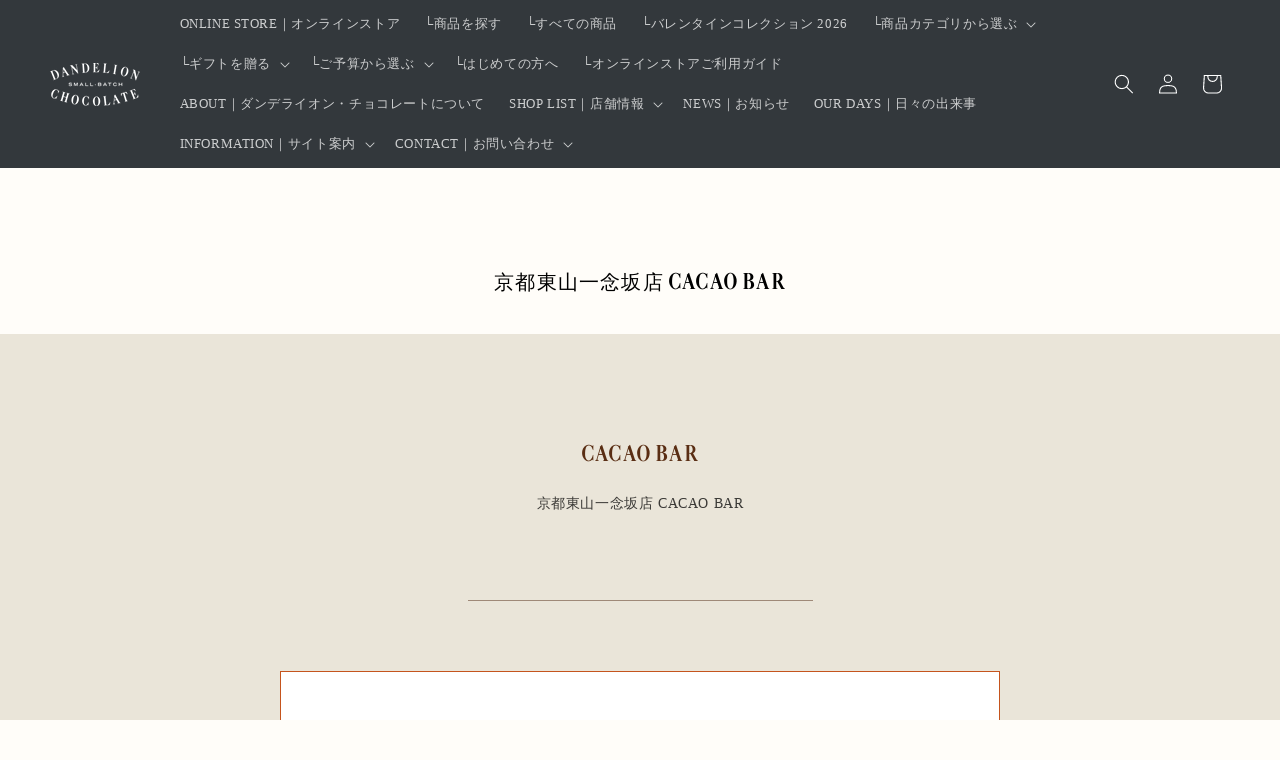

--- FILE ---
content_type: text/html; charset=utf-8
request_url: https://dandelionchocolate.jp/pages/cacaobar
body_size: 79903
content:
<!doctype html>
<html class="js" lang="ja">
  <head>
    <meta charset="utf-8">
    <meta http-equiv="X-UA-Compatible" content="IE=edge">
    <meta name="viewport" content="width=device-width,initial-scale=1">
    <meta name="theme-color" content="">
    <link rel="canonical" href="https://dandelionchocolate.jp/pages/cacaobar"><link rel="icon" type="image/png" href="//dandelionchocolate.jp/cdn/shop/files/favicon.png?crop=center&height=32&v=1613689314&width=32"><link rel="preconnect" href="https://fonts.shopifycdn.com" crossorigin><title>
      京都東山一念坂店 CACAO BAR
 &ndash; Dandelion Chocolate 公式サイト</title>

    
      <meta name="description" content="京都東山一念坂店だけでご利用頂けるCACAO BARでは、カカオ豆の個性と魅力を多面的に引き出すデザートとアルコールの斬新なペアリングをご提案。8席限定の空間で、五感を揺さぶる至福のカカオ体験へと導きます。">
    

    

<meta property="og:site_name" content="Dandelion Chocolate 公式サイト">
<meta property="og:url" content="https://dandelionchocolate.jp/pages/cacaobar">
<meta property="og:title" content="京都東山一念坂店 CACAO BAR">
<meta property="og:type" content="website">
<meta property="og:description" content="京都東山一念坂店だけでご利用頂けるCACAO BARでは、カカオ豆の個性と魅力を多面的に引き出すデザートとアルコールの斬新なペアリングをご提案。8席限定の空間で、五感を揺さぶる至福のカカオ体験へと導きます。"><meta property="og:image" content="http://dandelionchocolate.jp/cdn/shop/files/dandelionchocolate_share.jpg?v=1651042833">
  <meta property="og:image:secure_url" content="https://dandelionchocolate.jp/cdn/shop/files/dandelionchocolate_share.jpg?v=1651042833">
  <meta property="og:image:width" content="1200">
  <meta property="og:image:height" content="628"><meta name="twitter:site" content="@DandelionChocoJ"><meta name="twitter:card" content="summary_large_image">
<meta name="twitter:title" content="京都東山一念坂店 CACAO BAR">
<meta name="twitter:description" content="京都東山一念坂店だけでご利用頂けるCACAO BARでは、カカオ豆の個性と魅力を多面的に引き出すデザートとアルコールの斬新なペアリングをご提案。8席限定の空間で、五感を揺さぶる至福のカカオ体験へと導きます。">


    <script src="//dandelionchocolate.jp/cdn/shop/t/79/assets/constants.js?v=132983761750457495441736221320" defer="defer"></script>
    <script src="//dandelionchocolate.jp/cdn/shop/t/79/assets/pubsub.js?v=158357773527763999511736221322" defer="defer"></script>
    <script src="//dandelionchocolate.jp/cdn/shop/t/79/assets/global.js?v=152862011079830610291736221320" defer="defer"></script>
    <script src="//dandelionchocolate.jp/cdn/shop/t/79/assets/details-disclosure.js?v=13653116266235556501736221320" defer="defer"></script>
    <script src="//dandelionchocolate.jp/cdn/shop/t/79/assets/details-modal.js?v=25581673532751508451736221320" defer="defer"></script>
    <script src="//dandelionchocolate.jp/cdn/shop/t/79/assets/search-form.js?v=133129549252120666541736221322" defer="defer"></script><script src="//dandelionchocolate.jp/cdn/shop/t/79/assets/animations.js?v=88693664871331136111736221320" defer="defer"></script><script>window.performance && window.performance.mark && window.performance.mark('shopify.content_for_header.start');</script><meta name="google-site-verification" content="E2SPjP-yRzxTvERhCLKyB7kMTLlar5ONxGI9jpqTQMA">
<meta id="shopify-digital-wallet" name="shopify-digital-wallet" content="/16508911670/digital_wallets/dialog">
<script async="async" src="/checkouts/internal/preloads.js?locale=ja-JP"></script>
<script id="shopify-features" type="application/json">{"accessToken":"e92f189fc39515a88b1f7c5c1326ada5","betas":["rich-media-storefront-analytics"],"domain":"dandelionchocolate.jp","predictiveSearch":false,"shopId":16508911670,"locale":"ja"}</script>
<script>var Shopify = Shopify || {};
Shopify.shop = "dandelionchocolate.myshopify.com";
Shopify.locale = "ja";
Shopify.currency = {"active":"JPY","rate":"1.0"};
Shopify.country = "JP";
Shopify.theme = {"name":"Dawn ver.15.20","id":139424432300,"schema_name":"Dawn","schema_version":"15.2.0","theme_store_id":887,"role":"main"};
Shopify.theme.handle = "null";
Shopify.theme.style = {"id":null,"handle":null};
Shopify.cdnHost = "dandelionchocolate.jp/cdn";
Shopify.routes = Shopify.routes || {};
Shopify.routes.root = "/";</script>
<script type="module">!function(o){(o.Shopify=o.Shopify||{}).modules=!0}(window);</script>
<script>!function(o){function n(){var o=[];function n(){o.push(Array.prototype.slice.apply(arguments))}return n.q=o,n}var t=o.Shopify=o.Shopify||{};t.loadFeatures=n(),t.autoloadFeatures=n()}(window);</script>
<script id="shop-js-analytics" type="application/json">{"pageType":"page"}</script>
<script defer="defer" async type="module" src="//dandelionchocolate.jp/cdn/shopifycloud/shop-js/modules/v2/client.init-shop-cart-sync_0MstufBG.ja.esm.js"></script>
<script defer="defer" async type="module" src="//dandelionchocolate.jp/cdn/shopifycloud/shop-js/modules/v2/chunk.common_jll-23Z1.esm.js"></script>
<script defer="defer" async type="module" src="//dandelionchocolate.jp/cdn/shopifycloud/shop-js/modules/v2/chunk.modal_HXih6-AF.esm.js"></script>
<script type="module">
  await import("//dandelionchocolate.jp/cdn/shopifycloud/shop-js/modules/v2/client.init-shop-cart-sync_0MstufBG.ja.esm.js");
await import("//dandelionchocolate.jp/cdn/shopifycloud/shop-js/modules/v2/chunk.common_jll-23Z1.esm.js");
await import("//dandelionchocolate.jp/cdn/shopifycloud/shop-js/modules/v2/chunk.modal_HXih6-AF.esm.js");

  window.Shopify.SignInWithShop?.initShopCartSync?.({"fedCMEnabled":true,"windoidEnabled":true});

</script>
<script>(function() {
  var isLoaded = false;
  function asyncLoad() {
    if (isLoaded) return;
    isLoaded = true;
    var urls = ["https:\/\/d10lpsik1i8c69.cloudfront.net\/w.js?shop=dandelionchocolate.myshopify.com","https:\/\/gift-script-pr.pages.dev\/script.js?shop=dandelionchocolate.myshopify.com","https:\/\/static.klaviyo.com\/onsite\/js\/klaviyo.js?company_id=W9wuTg\u0026shop=dandelionchocolate.myshopify.com","\/\/cdn.shopify.com\/proxy\/755b2e80332ec0d7be6621cb2a9e8a665206f9541f6abcc99f90637d97bfadcc\/cdn.nfcube.com\/instafeed-db3a6af4dfb74f84689159e028f3e5c4.js?shop=dandelionchocolate.myshopify.com\u0026sp-cache-control=cHVibGljLCBtYXgtYWdlPTkwMA","\/\/d1liekpayvooaz.cloudfront.net\/apps\/customizery\/customizery.js?shop=dandelionchocolate.myshopify.com","https:\/\/cdn.hextom.com\/js\/quickannouncementbar.js?shop=dandelionchocolate.myshopify.com","https:\/\/cdn.hextom.com\/js\/freeshippingbar.js?shop=dandelionchocolate.myshopify.com"];
    for (var i = 0; i < urls.length; i++) {
      var s = document.createElement('script');
      s.type = 'text/javascript';
      s.async = true;
      s.src = urls[i];
      var x = document.getElementsByTagName('script')[0];
      x.parentNode.insertBefore(s, x);
    }
  };
  if(window.attachEvent) {
    window.attachEvent('onload', asyncLoad);
  } else {
    window.addEventListener('load', asyncLoad, false);
  }
})();</script>
<script id="__st">var __st={"a":16508911670,"offset":32400,"reqid":"2f3cc7b9-d140-4c21-83d7-71dce8f0f770-1769116008","pageurl":"dandelionchocolate.jp\/pages\/cacaobar","s":"pages-31557615670","u":"e6c784de0a4b","p":"page","rtyp":"page","rid":31557615670};</script>
<script>window.ShopifyPaypalV4VisibilityTracking = true;</script>
<script id="captcha-bootstrap">!function(){'use strict';const t='contact',e='account',n='new_comment',o=[[t,t],['blogs',n],['comments',n],[t,'customer']],c=[[e,'customer_login'],[e,'guest_login'],[e,'recover_customer_password'],[e,'create_customer']],r=t=>t.map((([t,e])=>`form[action*='/${t}']:not([data-nocaptcha='true']) input[name='form_type'][value='${e}']`)).join(','),a=t=>()=>t?[...document.querySelectorAll(t)].map((t=>t.form)):[];function s(){const t=[...o],e=r(t);return a(e)}const i='password',u='form_key',d=['recaptcha-v3-token','g-recaptcha-response','h-captcha-response',i],f=()=>{try{return window.sessionStorage}catch{return}},m='__shopify_v',_=t=>t.elements[u];function p(t,e,n=!1){try{const o=window.sessionStorage,c=JSON.parse(o.getItem(e)),{data:r}=function(t){const{data:e,action:n}=t;return t[m]||n?{data:e,action:n}:{data:t,action:n}}(c);for(const[e,n]of Object.entries(r))t.elements[e]&&(t.elements[e].value=n);n&&o.removeItem(e)}catch(o){console.error('form repopulation failed',{error:o})}}const l='form_type',E='cptcha';function T(t){t.dataset[E]=!0}const w=window,h=w.document,L='Shopify',v='ce_forms',y='captcha';let A=!1;((t,e)=>{const n=(g='f06e6c50-85a8-45c8-87d0-21a2b65856fe',I='https://cdn.shopify.com/shopifycloud/storefront-forms-hcaptcha/ce_storefront_forms_captcha_hcaptcha.v1.5.2.iife.js',D={infoText:'hCaptchaによる保護',privacyText:'プライバシー',termsText:'利用規約'},(t,e,n)=>{const o=w[L][v],c=o.bindForm;if(c)return c(t,g,e,D).then(n);var r;o.q.push([[t,g,e,D],n]),r=I,A||(h.body.append(Object.assign(h.createElement('script'),{id:'captcha-provider',async:!0,src:r})),A=!0)});var g,I,D;w[L]=w[L]||{},w[L][v]=w[L][v]||{},w[L][v].q=[],w[L][y]=w[L][y]||{},w[L][y].protect=function(t,e){n(t,void 0,e),T(t)},Object.freeze(w[L][y]),function(t,e,n,w,h,L){const[v,y,A,g]=function(t,e,n){const i=e?o:[],u=t?c:[],d=[...i,...u],f=r(d),m=r(i),_=r(d.filter((([t,e])=>n.includes(e))));return[a(f),a(m),a(_),s()]}(w,h,L),I=t=>{const e=t.target;return e instanceof HTMLFormElement?e:e&&e.form},D=t=>v().includes(t);t.addEventListener('submit',(t=>{const e=I(t);if(!e)return;const n=D(e)&&!e.dataset.hcaptchaBound&&!e.dataset.recaptchaBound,o=_(e),c=g().includes(e)&&(!o||!o.value);(n||c)&&t.preventDefault(),c&&!n&&(function(t){try{if(!f())return;!function(t){const e=f();if(!e)return;const n=_(t);if(!n)return;const o=n.value;o&&e.removeItem(o)}(t);const e=Array.from(Array(32),(()=>Math.random().toString(36)[2])).join('');!function(t,e){_(t)||t.append(Object.assign(document.createElement('input'),{type:'hidden',name:u})),t.elements[u].value=e}(t,e),function(t,e){const n=f();if(!n)return;const o=[...t.querySelectorAll(`input[type='${i}']`)].map((({name:t})=>t)),c=[...d,...o],r={};for(const[a,s]of new FormData(t).entries())c.includes(a)||(r[a]=s);n.setItem(e,JSON.stringify({[m]:1,action:t.action,data:r}))}(t,e)}catch(e){console.error('failed to persist form',e)}}(e),e.submit())}));const S=(t,e)=>{t&&!t.dataset[E]&&(n(t,e.some((e=>e===t))),T(t))};for(const o of['focusin','change'])t.addEventListener(o,(t=>{const e=I(t);D(e)&&S(e,y())}));const B=e.get('form_key'),M=e.get(l),P=B&&M;t.addEventListener('DOMContentLoaded',(()=>{const t=y();if(P)for(const e of t)e.elements[l].value===M&&p(e,B);[...new Set([...A(),...v().filter((t=>'true'===t.dataset.shopifyCaptcha))])].forEach((e=>S(e,t)))}))}(h,new URLSearchParams(w.location.search),n,t,e,['guest_login'])})(!0,!0)}();</script>
<script integrity="sha256-4kQ18oKyAcykRKYeNunJcIwy7WH5gtpwJnB7kiuLZ1E=" data-source-attribution="shopify.loadfeatures" defer="defer" src="//dandelionchocolate.jp/cdn/shopifycloud/storefront/assets/storefront/load_feature-a0a9edcb.js" crossorigin="anonymous"></script>
<script data-source-attribution="shopify.dynamic_checkout.dynamic.init">var Shopify=Shopify||{};Shopify.PaymentButton=Shopify.PaymentButton||{isStorefrontPortableWallets:!0,init:function(){window.Shopify.PaymentButton.init=function(){};var t=document.createElement("script");t.src="https://dandelionchocolate.jp/cdn/shopifycloud/portable-wallets/latest/portable-wallets.ja.js",t.type="module",document.head.appendChild(t)}};
</script>
<script data-source-attribution="shopify.dynamic_checkout.buyer_consent">
  function portableWalletsHideBuyerConsent(e){var t=document.getElementById("shopify-buyer-consent"),n=document.getElementById("shopify-subscription-policy-button");t&&n&&(t.classList.add("hidden"),t.setAttribute("aria-hidden","true"),n.removeEventListener("click",e))}function portableWalletsShowBuyerConsent(e){var t=document.getElementById("shopify-buyer-consent"),n=document.getElementById("shopify-subscription-policy-button");t&&n&&(t.classList.remove("hidden"),t.removeAttribute("aria-hidden"),n.addEventListener("click",e))}window.Shopify?.PaymentButton&&(window.Shopify.PaymentButton.hideBuyerConsent=portableWalletsHideBuyerConsent,window.Shopify.PaymentButton.showBuyerConsent=portableWalletsShowBuyerConsent);
</script>
<script data-source-attribution="shopify.dynamic_checkout.cart.bootstrap">document.addEventListener("DOMContentLoaded",(function(){function t(){return document.querySelector("shopify-accelerated-checkout-cart, shopify-accelerated-checkout")}if(t())Shopify.PaymentButton.init();else{new MutationObserver((function(e,n){t()&&(Shopify.PaymentButton.init(),n.disconnect())})).observe(document.body,{childList:!0,subtree:!0})}}));
</script>
<script id="sections-script" data-sections="header" defer="defer" src="//dandelionchocolate.jp/cdn/shop/t/79/compiled_assets/scripts.js?v=40111"></script>
<script>window.performance && window.performance.mark && window.performance.mark('shopify.content_for_header.end');</script>


    <style data-shopify>
      @font-face {
  font-family: Montserrat;
  font-weight: 400;
  font-style: normal;
  font-display: swap;
  src: url("//dandelionchocolate.jp/cdn/fonts/montserrat/montserrat_n4.81949fa0ac9fd2021e16436151e8eaa539321637.woff2") format("woff2"),
       url("//dandelionchocolate.jp/cdn/fonts/montserrat/montserrat_n4.a6c632ca7b62da89c3594789ba828388aac693fe.woff") format("woff");
}

      @font-face {
  font-family: Montserrat;
  font-weight: 700;
  font-style: normal;
  font-display: swap;
  src: url("//dandelionchocolate.jp/cdn/fonts/montserrat/montserrat_n7.3c434e22befd5c18a6b4afadb1e3d77c128c7939.woff2") format("woff2"),
       url("//dandelionchocolate.jp/cdn/fonts/montserrat/montserrat_n7.5d9fa6e2cae713c8fb539a9876489d86207fe957.woff") format("woff");
}

      @font-face {
  font-family: Montserrat;
  font-weight: 400;
  font-style: italic;
  font-display: swap;
  src: url("//dandelionchocolate.jp/cdn/fonts/montserrat/montserrat_i4.5a4ea298b4789e064f62a29aafc18d41f09ae59b.woff2") format("woff2"),
       url("//dandelionchocolate.jp/cdn/fonts/montserrat/montserrat_i4.072b5869c5e0ed5b9d2021e4c2af132e16681ad2.woff") format("woff");
}

      @font-face {
  font-family: Montserrat;
  font-weight: 700;
  font-style: italic;
  font-display: swap;
  src: url("//dandelionchocolate.jp/cdn/fonts/montserrat/montserrat_i7.a0d4a463df4f146567d871890ffb3c80408e7732.woff2") format("woff2"),
       url("//dandelionchocolate.jp/cdn/fonts/montserrat/montserrat_i7.f6ec9f2a0681acc6f8152c40921d2a4d2e1a2c78.woff") format("woff");
}

      

      
        :root,
        .color-background-1 {
          --color-background: 255,253,249;
        
          --gradient-background: #fffdf9;
        

        

        --color-foreground: 0,0,0;
        --color-background-contrast: 255,211,122;
        --color-shadow: 51,51,51;
        --color-button: 226,196,101;
        --color-button-text: 51,51,51;
        --color-secondary-button: 255,253,249;
        --color-secondary-button-text: 148,127,74;
        --color-link: 148,127,74;
        --color-badge-foreground: 0,0,0;
        --color-badge-background: 255,253,249;
        --color-badge-border: 0,0,0;
        --payment-terms-background-color: rgb(255 253 249);
      }
      
        
        .color-background-2 {
          --color-background: 247,245,241;
        
          --gradient-background: #f7f5f1;
        

        

        --color-foreground: 18,18,18;
        --color-background-contrast: 201,187,160;
        --color-shadow: 0,0,0;
        --color-button: 226,196,101;
        --color-button-text: 0,0,0;
        --color-secondary-button: 247,245,241;
        --color-secondary-button-text: 148,127,74;
        --color-link: 148,127,74;
        --color-badge-foreground: 18,18,18;
        --color-badge-background: 247,245,241;
        --color-badge-border: 18,18,18;
        --payment-terms-background-color: rgb(247 245 241);
      }
      
        
        .color-inverse {
          --color-background: 51,56,60;
        
          --gradient-background: #33383c;
        

        

        --color-foreground: 255,255,255;
        --color-background-contrast: 63,69,74;
        --color-shadow: 51,51,51;
        --color-button: 226,196,101;
        --color-button-text: 51,51,51;
        --color-secondary-button: 51,56,60;
        --color-secondary-button-text: 255,255,255;
        --color-link: 255,255,255;
        --color-badge-foreground: 255,255,255;
        --color-badge-background: 51,56,60;
        --color-badge-border: 255,255,255;
        --payment-terms-background-color: rgb(51 56 60);
      }
      
        
        .color-accent-1 {
          --color-background: 226,196,101;
        
          --gradient-background: #e2c465;
        

        

        --color-foreground: 51,51,51;
        --color-background-contrast: 168,135,32;
        --color-shadow: 51,51,51;
        --color-button: 51,51,51;
        --color-button-text: 226,196,101;
        --color-secondary-button: 226,196,101;
        --color-secondary-button-text: 51,51,51;
        --color-link: 51,51,51;
        --color-badge-foreground: 51,51,51;
        --color-badge-background: 226,196,101;
        --color-badge-border: 51,51,51;
        --payment-terms-background-color: rgb(226 196 101);
      }
      
        
        .color-accent-2 {
          --color-background: 204,204,204;
        
          --gradient-background: #cccccc;
        

        

        --color-foreground: 51,51,51;
        --color-background-contrast: 140,140,140;
        --color-shadow: 0,0,0;
        --color-button: 226,196,101;
        --color-button-text: 0,0,0;
        --color-secondary-button: 204,204,204;
        --color-secondary-button-text: 0,0,0;
        --color-link: 0,0,0;
        --color-badge-foreground: 51,51,51;
        --color-badge-background: 204,204,204;
        --color-badge-border: 51,51,51;
        --payment-terms-background-color: rgb(204 204 204);
      }
      
        
        .color-scheme-424808d9-9745-4e08-bca8-d97bcb850629 {
          --color-background: 48,1,118;
        
          --gradient-background: #300176;
        

        

        --color-foreground: 255,253,249;
        --color-background-contrast: 58,1,143;
        --color-shadow: 0,0,0;
        --color-button: 226,196,101;
        --color-button-text: 0,0,0;
        --color-secondary-button: 48,1,118;
        --color-secondary-button-text: 255,255,255;
        --color-link: 255,255,255;
        --color-badge-foreground: 255,253,249;
        --color-badge-background: 48,1,118;
        --color-badge-border: 255,253,249;
        --payment-terms-background-color: rgb(48 1 118);
      }
      
        
        .color-scheme-707702ab-67a4-4532-87f3-edcc26942820 {
          --color-background: 198,195,154;
        
          --gradient-background: #c6c39a;
        

        

        --color-foreground: 0,0,0;
        --color-background-contrast: 144,139,81;
        --color-shadow: 51,51,51;
        --color-button: 226,196,101;
        --color-button-text: 51,51,51;
        --color-secondary-button: 198,195,154;
        --color-secondary-button-text: 148,127,74;
        --color-link: 148,127,74;
        --color-badge-foreground: 0,0,0;
        --color-badge-background: 198,195,154;
        --color-badge-border: 0,0,0;
        --payment-terms-background-color: rgb(198 195 154);
      }
      
        
        .color-scheme-3f351feb-7011-4140-9ee8-54a78d8091a3 {
          --color-background: 255,253,249;
        
          --gradient-background: #fffdf9;
        

        

        --color-foreground: 0,100,132;
        --color-background-contrast: 255,211,122;
        --color-shadow: 51,51,51;
        --color-button: 226,196,101;
        --color-button-text: 51,51,51;
        --color-secondary-button: 255,253,249;
        --color-secondary-button-text: 148,127,74;
        --color-link: 148,127,74;
        --color-badge-foreground: 0,100,132;
        --color-badge-background: 255,253,249;
        --color-badge-border: 0,100,132;
        --payment-terms-background-color: rgb(255 253 249);
      }
      
        
        .color-scheme-541a492c-0419-49fd-8a12-a57981c78e4c {
          --color-background: 255,155,155;
        
          --gradient-background: #ff9b9b;
        

        

        --color-foreground: 255,255,255;
        --color-background-contrast: 255,28,28;
        --color-shadow: 51,51,51;
        --color-button: 226,196,101;
        --color-button-text: 51,51,51;
        --color-secondary-button: 255,155,155;
        --color-secondary-button-text: 148,127,74;
        --color-link: 148,127,74;
        --color-badge-foreground: 255,255,255;
        --color-badge-background: 255,155,155;
        --color-badge-border: 255,255,255;
        --payment-terms-background-color: rgb(255 155 155);
      }
      
        
        .color-scheme-56c8ef69-4df8-49ea-91f8-57f6575133b5 {
          --color-background: 199,93,44;
        
          --gradient-background: #c75d2c;
        

        

        --color-foreground: 243,233,220;
        --color-background-contrast: 95,44,21;
        --color-shadow: 51,51,51;
        --color-button: 226,196,101;
        --color-button-text: 51,51,51;
        --color-secondary-button: 199,93,44;
        --color-secondary-button-text: 148,127,74;
        --color-link: 148,127,74;
        --color-badge-foreground: 243,233,220;
        --color-badge-background: 199,93,44;
        --color-badge-border: 243,233,220;
        --payment-terms-background-color: rgb(199 93 44);
      }
      
        
        .color-scheme-ade9c7b5-07b1-449e-9101-78e7ca85285e {
          --color-background: 162,7,0;
        
          --gradient-background: #a20700;
        

        

        --color-foreground: 255,255,255;
        --color-background-contrast: 188,8,0;
        --color-shadow: 51,51,51;
        --color-button: 226,196,101;
        --color-button-text: 51,51,51;
        --color-secondary-button: 162,7,0;
        --color-secondary-button-text: 255,253,249;
        --color-link: 255,253,249;
        --color-badge-foreground: 255,255,255;
        --color-badge-background: 162,7,0;
        --color-badge-border: 255,255,255;
        --payment-terms-background-color: rgb(162 7 0);
      }
      

      body, .color-background-1, .color-background-2, .color-inverse, .color-accent-1, .color-accent-2, .color-scheme-424808d9-9745-4e08-bca8-d97bcb850629, .color-scheme-707702ab-67a4-4532-87f3-edcc26942820, .color-scheme-3f351feb-7011-4140-9ee8-54a78d8091a3, .color-scheme-541a492c-0419-49fd-8a12-a57981c78e4c, .color-scheme-56c8ef69-4df8-49ea-91f8-57f6575133b5, .color-scheme-ade9c7b5-07b1-449e-9101-78e7ca85285e {
        color: rgba(var(--color-foreground), 0.75);
        background-color: rgb(var(--color-background));
      }

      :root {
        --font-body-family: Montserrat, sans-serif;
        --font-body-style: normal;
        --font-body-weight: 400;
        --font-body-weight-bold: 700;

        --font-heading-family: Garamond, Baskerville, Caslon, serif;
        --font-heading-style: normal;
        --font-heading-weight: 400;

        --font-body-scale: 1.0;
        --font-heading-scale: 1.0;

        --media-padding: px;
        --media-border-opacity: 0.05;
        --media-border-width: 0px;
        --media-radius: 0px;
        --media-shadow-opacity: 0.0;
        --media-shadow-horizontal-offset: 0px;
        --media-shadow-vertical-offset: 4px;
        --media-shadow-blur-radius: 5px;
        --media-shadow-visible: 0;

        --page-width: 140rem;
        --page-width-margin: 0rem;

        --product-card-image-padding: 0.0rem;
        --product-card-corner-radius: 0.0rem;
        --product-card-text-alignment: left;
        --product-card-border-width: 0.0rem;
        --product-card-border-opacity: 0.0;
        --product-card-shadow-opacity: 0.0;
        --product-card-shadow-visible: 0;
        --product-card-shadow-horizontal-offset: 0.0rem;
        --product-card-shadow-vertical-offset: 0.0rem;
        --product-card-shadow-blur-radius: 0.0rem;

        --collection-card-image-padding: 0.0rem;
        --collection-card-corner-radius: 0.0rem;
        --collection-card-text-alignment: left;
        --collection-card-border-width: 0.0rem;
        --collection-card-border-opacity: 0.1;
        --collection-card-shadow-opacity: 0.0;
        --collection-card-shadow-visible: 0;
        --collection-card-shadow-horizontal-offset: 0.0rem;
        --collection-card-shadow-vertical-offset: 0.4rem;
        --collection-card-shadow-blur-radius: 0.5rem;

        --blog-card-image-padding: 0.0rem;
        --blog-card-corner-radius: 0.0rem;
        --blog-card-text-alignment: left;
        --blog-card-border-width: 0.0rem;
        --blog-card-border-opacity: 0.1;
        --blog-card-shadow-opacity: 0.0;
        --blog-card-shadow-visible: 0;
        --blog-card-shadow-horizontal-offset: 0.0rem;
        --blog-card-shadow-vertical-offset: 0.4rem;
        --blog-card-shadow-blur-radius: 0.5rem;

        --badge-corner-radius: 4.0rem;

        --popup-border-width: 1px;
        --popup-border-opacity: 0.1;
        --popup-corner-radius: 0px;
        --popup-shadow-opacity: 0.0;
        --popup-shadow-horizontal-offset: 0px;
        --popup-shadow-vertical-offset: 4px;
        --popup-shadow-blur-radius: 5px;

        --drawer-border-width: 1px;
        --drawer-border-opacity: 1.0;
        --drawer-shadow-opacity: 0.5;
        --drawer-shadow-horizontal-offset: 0px;
        --drawer-shadow-vertical-offset: 0px;
        --drawer-shadow-blur-radius: 5px;

        --spacing-sections-desktop: 0px;
        --spacing-sections-mobile: 0px;

        --grid-desktop-vertical-spacing: 36px;
        --grid-desktop-horizontal-spacing: 36px;
        --grid-mobile-vertical-spacing: 18px;
        --grid-mobile-horizontal-spacing: 18px;

        --text-boxes-border-opacity: 0.1;
        --text-boxes-border-width: 0px;
        --text-boxes-radius: 0px;
        --text-boxes-shadow-opacity: 0.0;
        --text-boxes-shadow-visible: 0;
        --text-boxes-shadow-horizontal-offset: 0px;
        --text-boxes-shadow-vertical-offset: 4px;
        --text-boxes-shadow-blur-radius: 5px;

        --buttons-radius: 40px;
        --buttons-radius-outset: 41px;
        --buttons-border-width: 1px;
        --buttons-border-opacity: 1.0;
        --buttons-shadow-opacity: 0.0;
        --buttons-shadow-visible: 0;
        --buttons-shadow-horizontal-offset: 0px;
        --buttons-shadow-vertical-offset: 0px;
        --buttons-shadow-blur-radius: 0px;
        --buttons-border-offset: 0.3px;

        --inputs-radius: 4px;
        --inputs-border-width: 1px;
        --inputs-border-opacity: 1.0;
        --inputs-shadow-opacity: 0.0;
        --inputs-shadow-horizontal-offset: 0px;
        --inputs-margin-offset: 0px;
        --inputs-shadow-vertical-offset: 0px;
        --inputs-shadow-blur-radius: 0px;
        --inputs-radius-outset: 5px;

        --variant-pills-radius: 4px;
        --variant-pills-border-width: 1px;
        --variant-pills-border-opacity: 0.0;
        --variant-pills-shadow-opacity: 0.0;
        --variant-pills-shadow-horizontal-offset: 0px;
        --variant-pills-shadow-vertical-offset: 0px;
        --variant-pills-shadow-blur-radius: 0px;
      }

      *,
      *::before,
      *::after {
        box-sizing: inherit;
      }

      html {
        box-sizing: border-box;
        font-size: calc(var(--font-body-scale) * 62.5%);
        height: 100%;
      }

      body {
        display: grid;
        grid-template-rows: auto auto 1fr auto;
        grid-template-columns: 100%;
        min-height: 100%;
        margin: 0;
        font-size: 1.5rem;
        letter-spacing: 0.06rem;
        line-height: calc(1 + 0.8 / var(--font-body-scale));
        font-family: var(--font-body-family);
        font-style: var(--font-body-style);
        font-weight: var(--font-body-weight);
      }

      @media screen and (min-width: 750px) {
        body {
          font-size: 1.6rem;
        }
      }
    </style>

    <link href="//dandelionchocolate.jp/cdn/shop/t/79/assets/base.css?v=159841507637079171801736221320" rel="stylesheet" type="text/css" media="all" />
    <link rel="stylesheet" href="//dandelionchocolate.jp/cdn/shop/t/79/assets/component-cart-items.css?v=123238115697927560811736221320" media="print" onload="this.media='all'"><link href="//dandelionchocolate.jp/cdn/shop/t/79/assets/component-cart-drawer.css?v=112801333748515159671736221320" rel="stylesheet" type="text/css" media="all" />
      <link href="//dandelionchocolate.jp/cdn/shop/t/79/assets/component-cart.css?v=164708765130180853531736221320" rel="stylesheet" type="text/css" media="all" />
      <link href="//dandelionchocolate.jp/cdn/shop/t/79/assets/component-totals.css?v=15906652033866631521736221320" rel="stylesheet" type="text/css" media="all" />
      <link href="//dandelionchocolate.jp/cdn/shop/t/79/assets/component-price.css?v=70172745017360139101736221320" rel="stylesheet" type="text/css" media="all" />
      <link href="//dandelionchocolate.jp/cdn/shop/t/79/assets/component-discounts.css?v=152760482443307489271736221320" rel="stylesheet" type="text/css" media="all" />

      <link rel="preload" as="font" href="//dandelionchocolate.jp/cdn/fonts/montserrat/montserrat_n4.81949fa0ac9fd2021e16436151e8eaa539321637.woff2" type="font/woff2" crossorigin>
      
<link
        rel="stylesheet"
        href="//dandelionchocolate.jp/cdn/shop/t/79/assets/component-predictive-search.css?v=118923337488134913561736221320"
        media="print"
        onload="this.media='all'"
      ><script>
      if (Shopify.designMode) {
        document.documentElement.classList.add('shopify-design-mode');
      }
    </script>
<!-- Microsoft Clarity -->
    <script type="text/javascript">
    (function(c,l,a,r,i,t,y){
        c[a]=c[a]||function(){(c[a].q=c[a].q||[]).push(arguments)};
        t=l.createElement(r);t.async=1;t.src="https://www.clarity.ms/tag/"+i;
        y=l.getElementsByTagName(r)[0];y.parentNode.insertBefore(t,y);
    })(window, document, "clarity", "script", "q5f8t5zbh7");
</script>
<!-- Microsoft Clarity -->
  <!-- BEGIN app block: shopify://apps/font-picker/blocks/ja-font-selector/907d32d2-eb34-4e9f-a95f-95e7504ff3b9 -->

<script>
  console.log('google_fonts_array: note_sans_jpnote_serif_jpm_plus_rounded_1c');
  console.log('selected_ja_fonts: yumincho,yumincho');
</script>




<style>
    @font-face {
      font-family: "Caslon";
      src: url("https://cdn.shopify.com/s/files/1/0165/0891/1670/files/OPTICaslonBold-Cond.otf?v=1697792090") format("opentype");
      font-display: swap;
    }

    @font-face {
      font-family: "Garamond";
      src: url("https://cdn.shopify.com/s/files/1/0165/0891/1670/files/GaramondPremrPro-Subh.otf?v=1697186409") format("opentype");
      font-display: swap;
    }
  </style>

<style>
  body, a, h1, h2, h3, h4, h5, h6, button, p, label, input, select, option, span, textarea, ul, ol, li, table, tbody, tr, th, td, nav, aside, article, main, header, footer, section, strong {
    font-family:'游明朝体',YuMincho,'游明朝 Medium','Yu Mincho Medium','游明朝','Yu Mincho',serif!important;
  }

  h1, h1 span, .rich-text__heading, .h1, .h2 {
    font-family:Caslon,'游明朝体',YuMincho,'游明朝 Medium','Yu Mincho Medium','游明朝','Yu Mincho',serif!important;
  }
</style>


<!-- END app block --><!-- BEGIN app block: shopify://apps/rank-king-best-sellers/blocks/ranking-product-font-settings/a6978f01-39a7-4434-814f-bcdba4258543 --><style data-shopify>
  .ranking-list {

   --product-name-font-size-pc: 13px;
   --product-name-font-size-sp: 13px;
   --product-name-font-color: #333333;

   --product-vendor-font-size-pc: 14px;
   --product-vendor-font-size-sp: 14px;
   --product-vendor-font-color: #333333;

   --product-type-font-size-pc: 14px;
   --product-type-font-size-sp: 14px;
   --product-type-font-color: #333333;

   --product-price-font-size-pc: 13px;
   --product-price-font-size-sp: 14px;
   --product-price-font-color: #333333;

   --product-original-price-font-size-pc: 14px;
   --product-original-price-font-size-sp: 14px;
   --product-original-price-font-color: #333333;

 }
</style>

<link href="//cdn.shopify.com/extensions/019aa68a-70e3-7219-a48b-96ee817dced4/my-node-app-87/assets/ranking-product-font-settings.css" rel="stylesheet" type="text/css" media="all" />


<!-- END app block --><!-- BEGIN app block: shopify://apps/powerful-form-builder/blocks/app-embed/e4bcb1eb-35b2-42e6-bc37-bfe0e1542c9d --><script type="text/javascript" hs-ignore data-cookieconsent="ignore">
  var Globo = Globo || {};
  var globoFormbuilderRecaptchaInit = function(){};
  var globoFormbuilderHcaptchaInit = function(){};
  window.Globo.FormBuilder = window.Globo.FormBuilder || {};
  window.Globo.FormBuilder.shop = {"configuration":{"money_format":"¥{{amount_no_decimals}}"},"pricing":{"features":{"bulkOrderForm":true,"cartForm":true,"fileUpload":30,"removeCopyright":true,"restrictedEmailDomains":false,"metrics":true}},"settings":{"copyright":"Powered by <a href=\"https://globosoftware.net\" target=\"_blank\">Globo</a> <a href=\"https://apps.shopify.com/form-builder-contact-form\" target=\"_blank\">Contact Form</a>","hideWaterMark":false,"reCaptcha":{"recaptchaType":"v2","siteKey":false,"languageCode":"en"},"hCaptcha":{"siteKey":false},"scrollTop":false,"customCssCode":"","customCssEnabled":false,"additionalColumns":[]},"encryption_form_id":1,"url":"https://app.powerfulform.com/","CDN_URL":"https://dxo9oalx9qc1s.cloudfront.net","app_id":"1783207"};

  if(window.Globo.FormBuilder.shop.settings.customCssEnabled && window.Globo.FormBuilder.shop.settings.customCssCode){
    const customStyle = document.createElement('style');
    customStyle.type = 'text/css';
    customStyle.innerHTML = window.Globo.FormBuilder.shop.settings.customCssCode;
    document.head.appendChild(customStyle);
  }

  window.Globo.FormBuilder.forms = [];
    
      
      
      
      window.Globo.FormBuilder.forms[35127] = {"35127":{"elements":[{"id":"group-1","type":"group","label":"Page 1","description":"","elements":[{"id":"text","type":"text","label":{"ja":"お名前","en":"Your Name"},"placeholder":{"ja":"","en":"Your Name"},"description":null,"hideLabel":false,"required":true,"columnWidth":50},{"id":"number-1","type":"number","label":{"ja":"注文番号","en":"番号"},"placeholder":{"ja":"#","en":""},"description":"","limitCharacters":false,"characters":100,"hideLabel":false,"keepPositionLabel":false,"columnWidth":50,"displayType":"show","displayDisjunctive":false,"conditionalField":false},{"id":"email","type":"email","label":{"ja":"メールアドレス","en":"Email"},"placeholder":{"ja":"","en":"Email"},"description":null,"hideLabel":false,"required":true,"columnWidth":50,"conditionalField":false},{"id":"email-2","type":"email","label":{"ja":"メールアドレス確認用","en":"Email"},"placeholder":{"ja":"","en":"Email"},"description":null,"hideLabel":false,"required":true,"columnWidth":50,"conditionalField":false},{"id":"select-1","type":"select","label":{"ja":"お問い合わせ","en":"落ちる"},"placeholder":{"ja":"当てはまるものを選択してください","en":"当てはまるものを選択してください"},"options":[{"label":{"ja":"これから注文する","en":"Option 2"},"value":"これから注文する"},{"label":{"ja":"注文の確認・変更","en":"Option 5"},"value":"注文の確認・変更"},{"label":{"ja":"届いた商品について","en":"届いた商品について"},"value":"届いた商品について"},{"label":{"ja":"登録情報について","en":"Option 5"},"value":"登録情報について"},{"label":{"ja":"その他について","en":"Option 3"},"value":"その他について"}],"defaultOption":"","description":"","hideLabel":false,"keepPositionLabel":false,"columnWidth":100,"displayType":"show","displayDisjunctive":false,"conditionalField":false,"required":true},{"id":"textarea","type":"textarea","label":{"ja":"内容","en":"Message"},"placeholder":{"ja":"","en":"Message"},"description":{"ja":"","en":""},"hideLabel":true,"required":true,"columnWidth":100,"conditionalField":false,"ifHideLabel":false},{"id":"file2-1","type":"file2","label":{"ja":"添付ファイル","en":"アタッチメント"},"button-text":{"ja":"ファイルを選択する","en":"ファイルを選択する"},"placeholder":{"ja":"ファイルを選択するか、ここにドラッグします","en":"ファイルを選択するか、ここにドラッグします"},"hint":{"ja":"サポートされている形式: JPG、JPEG、PNG、PDF","en":"サポートされている形式: JPG、JPEG、PNG、GIF、SVG。"},"allowed-multiple":true,"allowed-extensions":["jpg","jpeg","png","pdf"],"description":"","hideLabel":false,"keepPositionLabel":false,"columnWidth":100,"displayType":"hide","displayDisjunctive":false,"conditionalField":false,"displayRules":[{"field":"","relation":"equal","condition":""}]},{"id":"html-1","type":"html","html":{"ja":"\u003cp\u003e※届いた商品に不備がある場合は写真を添付してください。\u003c\/p\u003e","en":"\u003cp\u003e※届いた商品に不備がある場合は写真を添付してください。\u003c\/p\u003e"},"columnWidth":100,"displayType":"show","displayDisjunctive":false,"conditionalField":true,"displayRules":[{"field":"select-1","relation":"equal","condition":"届いた商品について"}]}]}],"errorMessage":{"required":{"ja":"入力してください","en":"Please fill in field"},"minSelections":{"ja":"少なくとも {{ min_selections }} 個のオプションを選択してください","en":"Please choose at least {{ min_selections }} options"},"maxSelections":{"ja":"最大 {{ max_selections }} 個のオプションを選択してください","en":"Please choose at maximum of {{ max_selections }} options"},"exactlySelections":{"ja":"{{exact_selections }} 個のオプションを正確に選択してください","en":"Please choose exactly {{ exact_selections }} options"},"invalid":{"ja":"無効","en":"Invalid"},"invalidName":{"ja":"無効な名前","en":"Invalid name"},"invalidEmail":{"ja":"無効な電子メール","en":"Invalid email"},"invalidURL":{"ja":"無効なURL","en":"Invalid url"},"invalidPhone":{"ja":"無効な電話番号","en":"Invalid phone"},"invalidNumber":{"ja":"無効な値","en":"Invalid number"},"invalidPassword":{"ja":"無効な値","en":"Invalid password"},"confirmPasswordNotMatch":{"ja":"確認されたパスワードが一致しません","en":"Confirmed password doesn't match"},"customerAlreadyExists":{"ja":"顧客はすでに存在します","en":"Customer already exists"},"fileSizeLimit":{"ja":"ファイルサイズの制限","en":"File size limit"},"fileNotAllowed":{"ja":"ファイルは許可されていません","en":"File not allowed"},"requiredCaptcha":{"ja":"必須のキャプチャ","en":"Required captcha"},"requiredProducts":{"ja":"製品を選択してください","en":"Please select product"},"limitQuantity":{"ja":"商品の在庫残数を超えています","en":"The number of products left in stock has been exceeded"},"shopifyInvalidPhone":{"ja":"電話 - この配送方法を使用するには、有効な電話番号を入力してください","en":"phone - Enter a valid phone number to use this delivery method"},"shopifyPhoneHasAlready":{"ja":"電話 - 電話はすでに使用されています","en":"phone - Phone has already been taken"},"shopifyInvalidProvice":{"ja":"address.province - 無効です","en":"addresses.province - is not valid"},"otherError":{"ja":"エラーがあります。もう一度やり直してください","en":"Something went wrong, please try again"}},"appearance":{"layout":"default","width":650,"style":"flat_rounded","mainColor":"rgba(51,51,51,1)","floatingIcon":"\u003csvg aria-hidden=\"true\" focusable=\"false\" data-prefix=\"far\" data-icon=\"envelope\" class=\"svg-inline--fa fa-envelope fa-w-16\" role=\"img\" xmlns=\"http:\/\/www.w3.org\/2000\/svg\" viewBox=\"0 0 512 512\"\u003e\u003cpath fill=\"currentColor\" d=\"M464 64H48C21.49 64 0 85.49 0 112v288c0 26.51 21.49 48 48 48h416c26.51 0 48-21.49 48-48V112c0-26.51-21.49-48-48-48zm0 48v40.805c-22.422 18.259-58.168 46.651-134.587 106.49-16.841 13.247-50.201 45.072-73.413 44.701-23.208.375-56.579-31.459-73.413-44.701C106.18 199.465 70.425 171.067 48 152.805V112h416zM48 400V214.398c22.914 18.251 55.409 43.862 104.938 82.646 21.857 17.205 60.134 55.186 103.062 54.955 42.717.231 80.509-37.199 103.053-54.947 49.528-38.783 82.032-64.401 104.947-82.653V400H48z\"\u003e\u003c\/path\u003e\u003c\/svg\u003e","floatingText":null,"displayOnAllPage":false,"formType":"normalForm","background":"none","backgroundColor":"rgba(255,253,249,1)","descriptionColor":"rgba(51,51,51,1)","headingColor":"rgba(51,51,51,1)","labelColor":"rgba(51,51,51,1)","optionColor":"rgba(51,51,51,1)","paragraphBackground":"rgba(255,255,255,1)","paragraphColor":"rgba(51,51,51,1)","imageLayout":"none","imageUrl":"https:\/\/cdn.shopify.com\/s\/files\/1\/0165\/0891\/1670\/files\/g-form-35127-appearance.imageUrl-luknq6dm-untitled_sq.png?v=1712200098","colorScheme":{"solidButton":{"red":51,"green":51,"blue":51,"alpha":1},"solidButtonLabel":{"red":255,"green":255,"blue":255},"text":{"red":51,"green":51,"blue":51,"alpha":1},"outlineButton":{"red":51,"green":51,"blue":51,"alpha":1},"background":null}},"afterSubmit":{"action":"hideForm","message":{"ja":"\u003cp\u003eお問い合わせいただきありがとうございます。\u003c\/p\u003e\u003cp\u003e{{email}} 宛に受付完了メールが届いているかご確認ください。\u003c\/p\u003e\u003cp\u003eメールが届いていない場合は迷惑メールフォルダとメールの受信設定をご確認の上、大変お手数ですが再度お問い合わせください。\u003c\/p\u003e\u003cp\u003e・送信メールアドレス：order@dandelionchocolate.jp\u003c\/p\u003e\u003cp\u003e・送信メールドメイン：dandelionchocolate.jp\u003c\/p\u003e","en":"\u003ch4\u003eThank you for getting in touch!\u0026nbsp;\u003c\/h4\u003e\u003cp\u003e\u003cbr\u003e\u003c\/p\u003e\u003cp\u003eWe appreciate you contacting us. One of our colleagues will get back in touch with you soon!\u003c\/p\u003e\u003cp\u003e\u003cbr\u003e\u003c\/p\u003e\u003cp\u003eHave a great day!\u003c\/p\u003e"},"redirectUrl":null},"footer":{"description":null,"previousText":{"ja":"","en":"Previous"},"nextText":{"ja":"","en":"Next"},"submitText":{"ja":"送信する","en":"Submit"},"submitAlignment":"center","resetButton":false,"resetButtonText":{"ja":"","en":"Reset"},"submitFullWidth":false},"header":{"active":false,"title":"Contact us","description":"Leave your message and we'll get back to you shortly.","headerAlignment":"left"},"isStepByStepForm":true,"publish":{"requiredLogin":false,"requiredLoginMessage":"Please \u003ca href='\/account\/login' title='login'\u003elogin\u003c\/a\u003e to continue"},"reCaptcha":{"enable":false},"html":"\n\u003cdiv class=\"globo-form default-form globo-form-id-35127 \" data-locale=\"ja\" \u003e\n\n\u003cstyle\u003e\n\n\n    :root .globo-form-app[data-id=\"35127\"]{\n        \n        --gfb-color-solidButton: 51,51,51;\n        --gfb-color-solidButtonColor: rgb(var(--gfb-color-solidButton));\n        --gfb-color-solidButtonLabel: 255,255,255;\n        --gfb-color-solidButtonLabelColor: rgb(var(--gfb-color-solidButtonLabel));\n        --gfb-color-text: 51,51,51;\n        --gfb-color-textColor: rgb(var(--gfb-color-text));\n        --gfb-color-outlineButton: 51,51,51;\n        --gfb-color-outlineButtonColor: rgb(var(--gfb-color-outlineButton));\n        --gfb-color-background: ,,;\n        --gfb-color-backgroundColor: rgb(var(--gfb-color-background));\n        \n        --gfb-main-color: rgba(51,51,51,1);\n        --gfb-primary-color: var(--gfb-color-solidButtonColor, var(--gfb-main-color));\n        --gfb-primary-text-color: var(--gfb-color-solidButtonLabelColor, #FFF);\n        --gfb-form-width: 650px;\n        --gfb-font-family: inherit;\n        --gfb-font-style: inherit;\n        --gfb--image: 40%;\n        --gfb-image-ratio-draft: var(--gfb--image);\n        --gfb-image-ratio: var(--gfb-image-ratio-draft);\n        \n        --gfb-bg-temp-color: #FFF;\n        --gfb-bg-position: ;\n        \n        --gfb-bg-color: var(--gfb-color-backgroundColor, var(--gfb-bg-temp-color));\n        \n    }\n    \n.globo-form-id-35127 .globo-form-app{\n    max-width: 650px;\n    width: -webkit-fill-available;\n    \n    background-color: unset;\n    \n    \n}\n\n.globo-form-id-35127 .globo-form-app .globo-heading{\n    color: var(--gfb-color-textColor, rgba(51,51,51,1))\n}\n\n\n.globo-form-id-35127 .globo-form-app .header {\n    text-align:left;\n}\n\n\n.globo-form-id-35127 .globo-form-app .globo-description,\n.globo-form-id-35127 .globo-form-app .header .globo-description{\n    --gfb-color-description: rgba(var(--gfb-color-text), 0.8);\n    color: var(--gfb-color-description, rgba(51,51,51,1));\n}\n.globo-form-id-35127 .globo-form-app .globo-label,\n.globo-form-id-35127 .globo-form-app .globo-form-control label.globo-label,\n.globo-form-id-35127 .globo-form-app .globo-form-control label.globo-label span.label-content{\n    color: var(--gfb-color-textColor, rgba(51,51,51,1));\n    text-align: left;\n}\n.globo-form-id-35127 .globo-form-app .globo-label.globo-position-label{\n    height: 20px !important;\n}\n.globo-form-id-35127 .globo-form-app .globo-form-control .help-text.globo-description,\n.globo-form-id-35127 .globo-form-app .globo-form-control span.globo-description{\n    --gfb-color-description: rgba(var(--gfb-color-text), 0.8);\n    color: var(--gfb-color-description, rgba(51,51,51,1));\n}\n.globo-form-id-35127 .globo-form-app .globo-form-control .checkbox-wrapper .globo-option,\n.globo-form-id-35127 .globo-form-app .globo-form-control .radio-wrapper .globo-option\n{\n    color: var(--gfb-color-textColor, rgba(51,51,51,1));\n}\n.globo-form-id-35127 .globo-form-app .footer,\n.globo-form-id-35127 .globo-form-app .gfb__footer{\n    text-align:center;\n}\n.globo-form-id-35127 .globo-form-app .footer button,\n.globo-form-id-35127 .globo-form-app .gfb__footer button{\n    border:1px solid var(--gfb-primary-color);\n    \n}\n.globo-form-id-35127 .globo-form-app .footer button.submit,\n.globo-form-id-35127 .globo-form-app .gfb__footer button.submit\n.globo-form-id-35127 .globo-form-app .footer button.checkout,\n.globo-form-id-35127 .globo-form-app .gfb__footer button.checkout,\n.globo-form-id-35127 .globo-form-app .footer button.action.loading .spinner,\n.globo-form-id-35127 .globo-form-app .gfb__footer button.action.loading .spinner{\n    background-color: var(--gfb-primary-color);\n    color : #ffffff;\n}\n.globo-form-id-35127 .globo-form-app .globo-form-control .star-rating\u003efieldset:not(:checked)\u003elabel:before {\n    content: url('data:image\/svg+xml; utf8, \u003csvg aria-hidden=\"true\" focusable=\"false\" data-prefix=\"far\" data-icon=\"star\" class=\"svg-inline--fa fa-star fa-w-18\" role=\"img\" xmlns=\"http:\/\/www.w3.org\/2000\/svg\" viewBox=\"0 0 576 512\"\u003e\u003cpath fill=\"rgba(51,51,51,1)\" d=\"M528.1 171.5L382 150.2 316.7 17.8c-11.7-23.6-45.6-23.9-57.4 0L194 150.2 47.9 171.5c-26.2 3.8-36.7 36.1-17.7 54.6l105.7 103-25 145.5c-4.5 26.3 23.2 46 46.4 33.7L288 439.6l130.7 68.7c23.2 12.2 50.9-7.4 46.4-33.7l-25-145.5 105.7-103c19-18.5 8.5-50.8-17.7-54.6zM388.6 312.3l23.7 138.4L288 385.4l-124.3 65.3 23.7-138.4-100.6-98 139-20.2 62.2-126 62.2 126 139 20.2-100.6 98z\"\u003e\u003c\/path\u003e\u003c\/svg\u003e');\n}\n.globo-form-id-35127 .globo-form-app .globo-form-control .star-rating\u003efieldset\u003einput:checked ~ label:before {\n    content: url('data:image\/svg+xml; utf8, \u003csvg aria-hidden=\"true\" focusable=\"false\" data-prefix=\"fas\" data-icon=\"star\" class=\"svg-inline--fa fa-star fa-w-18\" role=\"img\" xmlns=\"http:\/\/www.w3.org\/2000\/svg\" viewBox=\"0 0 576 512\"\u003e\u003cpath fill=\"rgba(51,51,51,1)\" d=\"M259.3 17.8L194 150.2 47.9 171.5c-26.2 3.8-36.7 36.1-17.7 54.6l105.7 103-25 145.5c-4.5 26.3 23.2 46 46.4 33.7L288 439.6l130.7 68.7c23.2 12.2 50.9-7.4 46.4-33.7l-25-145.5 105.7-103c19-18.5 8.5-50.8-17.7-54.6L382 150.2 316.7 17.8c-11.7-23.6-45.6-23.9-57.4 0z\"\u003e\u003c\/path\u003e\u003c\/svg\u003e');\n}\n.globo-form-id-35127 .globo-form-app .globo-form-control .star-rating\u003efieldset:not(:checked)\u003elabel:hover:before,\n.globo-form-id-35127 .globo-form-app .globo-form-control .star-rating\u003efieldset:not(:checked)\u003elabel:hover ~ label:before{\n    content : url('data:image\/svg+xml; utf8, \u003csvg aria-hidden=\"true\" focusable=\"false\" data-prefix=\"fas\" data-icon=\"star\" class=\"svg-inline--fa fa-star fa-w-18\" role=\"img\" xmlns=\"http:\/\/www.w3.org\/2000\/svg\" viewBox=\"0 0 576 512\"\u003e\u003cpath fill=\"rgba(51,51,51,1)\" d=\"M259.3 17.8L194 150.2 47.9 171.5c-26.2 3.8-36.7 36.1-17.7 54.6l105.7 103-25 145.5c-4.5 26.3 23.2 46 46.4 33.7L288 439.6l130.7 68.7c23.2 12.2 50.9-7.4 46.4-33.7l-25-145.5 105.7-103c19-18.5 8.5-50.8-17.7-54.6L382 150.2 316.7 17.8c-11.7-23.6-45.6-23.9-57.4 0z\"\u003e\u003c\/path\u003e\u003c\/svg\u003e')\n}\n.globo-form-id-35127 .globo-form-app .globo-form-control .checkbox-wrapper .checkbox-input:checked ~ .checkbox-label:before {\n    border-color: var(--gfb-primary-color);\n    box-shadow: 0 4px 6px rgba(50,50,93,0.11), 0 1px 3px rgba(0,0,0,0.08);\n    background-color: var(--gfb-primary-color);\n}\n.globo-form-id-35127 .globo-form-app .step.-completed .step__number,\n.globo-form-id-35127 .globo-form-app .line.-progress,\n.globo-form-id-35127 .globo-form-app .line.-start{\n    background-color: var(--gfb-primary-color);\n}\n.globo-form-id-35127 .globo-form-app .checkmark__check,\n.globo-form-id-35127 .globo-form-app .checkmark__circle{\n    stroke: var(--gfb-primary-color);\n}\n.globo-form-id-35127 .floating-button{\n    background-color: var(--gfb-primary-color);\n}\n.globo-form-id-35127 .globo-form-app .globo-form-control .checkbox-wrapper .checkbox-input ~ .checkbox-label:before,\n.globo-form-app .globo-form-control .radio-wrapper .radio-input ~ .radio-label:after{\n    border-color : var(--gfb-primary-color);\n}\n.globo-form-id-35127 .flatpickr-day.selected, \n.globo-form-id-35127 .flatpickr-day.startRange, \n.globo-form-id-35127 .flatpickr-day.endRange, \n.globo-form-id-35127 .flatpickr-day.selected.inRange, \n.globo-form-id-35127 .flatpickr-day.startRange.inRange, \n.globo-form-id-35127 .flatpickr-day.endRange.inRange, \n.globo-form-id-35127 .flatpickr-day.selected:focus, \n.globo-form-id-35127 .flatpickr-day.startRange:focus, \n.globo-form-id-35127 .flatpickr-day.endRange:focus, \n.globo-form-id-35127 .flatpickr-day.selected:hover, \n.globo-form-id-35127 .flatpickr-day.startRange:hover, \n.globo-form-id-35127 .flatpickr-day.endRange:hover, \n.globo-form-id-35127 .flatpickr-day.selected.prevMonthDay, \n.globo-form-id-35127 .flatpickr-day.startRange.prevMonthDay, \n.globo-form-id-35127 .flatpickr-day.endRange.prevMonthDay, \n.globo-form-id-35127 .flatpickr-day.selected.nextMonthDay, \n.globo-form-id-35127 .flatpickr-day.startRange.nextMonthDay, \n.globo-form-id-35127 .flatpickr-day.endRange.nextMonthDay {\n    background: var(--gfb-primary-color);\n    border-color: var(--gfb-primary-color);\n}\n.globo-form-id-35127 .globo-paragraph {\n    background: rgba(255,255,255,1);\n    color: var(--gfb-color-textColor, rgba(51,51,51,1));\n    width: 100%!important;\n}\n\n[dir=\"rtl\"] .globo-form-app .header .title,\n[dir=\"rtl\"] .globo-form-app .header .description,\n[dir=\"rtl\"] .globo-form-id-35127 .globo-form-app .globo-heading,\n[dir=\"rtl\"] .globo-form-id-35127 .globo-form-app .globo-label,\n[dir=\"rtl\"] .globo-form-id-35127 .globo-form-app .globo-form-control label.globo-label,\n[dir=\"rtl\"] .globo-form-id-35127 .globo-form-app .globo-form-control label.globo-label span.label-content{\n    text-align: right;\n}\n\n[dir=\"rtl\"] .globo-form-app .line {\n    left: unset;\n    right: 50%;\n}\n\n[dir=\"rtl\"] .globo-form-id-35127 .globo-form-app .line.-start {\n    left: unset;    \n    right: 0%;\n}\n\n\u003c\/style\u003e\n\n\n\n\n\u003cdiv class=\"globo-form-app default-layout gfb-style-flat_rounded  gfb-font-size-medium\" data-id=35127\u003e\n    \n    \u003cdiv class=\"header dismiss hidden\" onclick=\"Globo.FormBuilder.closeModalForm(this)\"\u003e\n        \u003csvg width=20 height=20 viewBox=\"0 0 20 20\" class=\"\" focusable=\"false\" aria-hidden=\"true\"\u003e\u003cpath d=\"M11.414 10l4.293-4.293a.999.999 0 1 0-1.414-1.414L10 8.586 5.707 4.293a.999.999 0 1 0-1.414 1.414L8.586 10l-4.293 4.293a.999.999 0 1 0 1.414 1.414L10 11.414l4.293 4.293a.997.997 0 0 0 1.414 0 .999.999 0 0 0 0-1.414L11.414 10z\" fill-rule=\"evenodd\"\u003e\u003c\/path\u003e\u003c\/svg\u003e\n    \u003c\/div\u003e\n    \u003cform class=\"g-container\" novalidate action=\"https:\/\/app.powerfulform.com\/api\/front\/form\/35127\/send\" method=\"POST\" enctype=\"multipart\/form-data\" data-id=35127\u003e\n        \n            \n        \n        \n            \u003cdiv class=\"globo-formbuilder-wizard\" data-id=35127\u003e\n                \u003cdiv class=\"wizard__content\"\u003e\n                    \u003cheader class=\"wizard__header\"\u003e\n                        \u003cdiv class=\"wizard__steps\"\u003e\n                        \u003cnav class=\"steps hidden\"\u003e\n                            \n                            \n                                \n                            \n                            \n                                \n                                    \n                                    \n                                    \n                                    \n                                    \u003cdiv class=\"step last \" data-element-id=\"group-1\"  data-step=\"0\" \u003e\n                                        \u003cdiv class=\"step__content\"\u003e\n                                            \u003cp class=\"step__number\"\u003e\u003c\/p\u003e\n                                            \u003csvg class=\"checkmark\" xmlns=\"http:\/\/www.w3.org\/2000\/svg\" width=52 height=52 viewBox=\"0 0 52 52\"\u003e\n                                                \u003ccircle class=\"checkmark__circle\" cx=\"26\" cy=\"26\" r=\"25\" fill=\"none\"\/\u003e\n                                                \u003cpath class=\"checkmark__check\" fill=\"none\" d=\"M14.1 27.2l7.1 7.2 16.7-16.8\"\/\u003e\n                                            \u003c\/svg\u003e\n                                            \u003cdiv class=\"lines\"\u003e\n                                                \n                                                    \u003cdiv class=\"line -start\"\u003e\u003c\/div\u003e\n                                                \n                                                \u003cdiv class=\"line -background\"\u003e\n                                                \u003c\/div\u003e\n                                                \u003cdiv class=\"line -progress\"\u003e\n                                                \u003c\/div\u003e\n                                            \u003c\/div\u003e  \n                                        \u003c\/div\u003e\n                                    \u003c\/div\u003e\n                                \n                            \n                        \u003c\/nav\u003e\n                        \u003c\/div\u003e\n                    \u003c\/header\u003e\n                    \u003cdiv class=\"panels\"\u003e\n                        \n                            \n                            \n                            \n                            \n                                \u003cdiv class=\"panel \" data-element-id=\"group-1\" data-id=35127  data-step=\"0\" style=\"padding-top:0\"\u003e\n                                    \n                                            \n                                                \n                                                    \n\n\n\n\n\n\n\n\n\n\n\n\n\n\n\n\n    \n\n\n\n\n\n\n\n\n\n\n\u003cdiv class=\"globo-form-control layout-2-column \"  data-type='text' data-element-id='text'\u003e\n    \n    \n\n\n    \n        \n\u003clabel for=\"35127-text\" class=\"flat_rounded-label globo-label gfb__label-v2 \" data-label=\"お名前\"\u003e\n    \u003cspan class=\"label-content\" data-label=\"お名前\"\u003eお名前\u003c\/span\u003e\n    \n        \u003cspan class=\"text-danger text-smaller\"\u003e *\u003c\/span\u003e\n    \n\u003c\/label\u003e\n\n    \n\n    \u003cdiv class=\"globo-form-input\"\u003e\n        \n        \n        \u003cinput type=\"text\"  data-type=\"text\" class=\"flat_rounded-input\" id=\"35127-text\" name=\"text\" placeholder=\"\" presence  \u003e\n    \u003c\/div\u003e\n    \n        \u003csmall class=\"help-text globo-description\"\u003e\u003c\/small\u003e\n    \n    \u003csmall class=\"messages\" id=\"35127-text-error\"\u003e\u003c\/small\u003e\n\u003c\/div\u003e\n\n\n\n\n                                                \n                                            \n                                                \n                                                    \n\n\n\n\n\n\n\n\n\n\n\n\n\n\n\n\n    \n\n\n\n\n\n\n\n\n\n\n\u003cdiv class=\"globo-form-control layout-2-column \"  data-type='number' data-element-id='number-1'\u003e\n    \n    \n\n\n    \n        \n\u003clabel for=\"35127-number-1\" class=\"flat_rounded-label globo-label gfb__label-v2 \" data-label=\"注文番号\"\u003e\n    \u003cspan class=\"label-content\" data-label=\"注文番号\"\u003e注文番号\u003c\/span\u003e\n    \n        \u003cspan\u003e\u003c\/span\u003e\n    \n\u003c\/label\u003e\n\n    \n\n    \u003cdiv class=\"globo-form-input\"\u003e\n        \n        \n        \u003cinput type=\"number\"  class=\"flat_rounded-input\" id=\"35127-number-1\" name=\"number-1\" placeholder=\"#\"   onKeyPress=\"if(this.value.length == 100) return false;\" onChange=\"if(this.value.length \u003e 100) this.value = this.value - 1\" \u003e\n    \u003c\/div\u003e\n    \n    \u003csmall class=\"messages\" id=\"35127-number-1-error\"\u003e\u003c\/small\u003e\n\u003c\/div\u003e\n\n\n\n                                                \n                                            \n                                                \n                                                    \n\n\n\n\n\n\n\n\n\n\n\n\n\n\n\n\n    \n\n\n\n\n\n\n\n\n\n\n\u003cdiv class=\"globo-form-control layout-2-column \"  data-type='email' data-element-id='email'\u003e\n    \n    \n\n\n    \n        \n\u003clabel for=\"35127-email\" class=\"flat_rounded-label globo-label gfb__label-v2 \" data-label=\"メールアドレス\"\u003e\n    \u003cspan class=\"label-content\" data-label=\"メールアドレス\"\u003eメールアドレス\u003c\/span\u003e\n    \n        \u003cspan class=\"text-danger text-smaller\"\u003e *\u003c\/span\u003e\n    \n\u003c\/label\u003e\n\n    \n\n    \u003cdiv class=\"globo-form-input\"\u003e\n        \n        \n        \u003cinput type=\"text\"  data-type=\"email\" class=\"flat_rounded-input\" id=\"35127-email\" name=\"email\" placeholder=\"\" presence  \u003e\n    \u003c\/div\u003e\n    \n        \u003csmall class=\"help-text globo-description\"\u003e\u003c\/small\u003e\n    \n    \u003csmall class=\"messages\" id=\"35127-email-error\"\u003e\u003c\/small\u003e\n\u003c\/div\u003e\n\n\n\n                                                \n                                            \n                                                \n                                                    \n\n\n\n\n\n\n\n\n\n\n\n\n\n\n\n\n    \n\n\n\n\n\n\n\n\n\n\n\u003cdiv class=\"globo-form-control layout-2-column \"  data-type='email' data-element-id='email-2'\u003e\n    \n    \n\n\n    \n        \n\u003clabel for=\"35127-email-2\" class=\"flat_rounded-label globo-label gfb__label-v2 \" data-label=\"メールアドレス確認用\"\u003e\n    \u003cspan class=\"label-content\" data-label=\"メールアドレス確認用\"\u003eメールアドレス確認用\u003c\/span\u003e\n    \n        \u003cspan class=\"text-danger text-smaller\"\u003e *\u003c\/span\u003e\n    \n\u003c\/label\u003e\n\n    \n\n    \u003cdiv class=\"globo-form-input\"\u003e\n        \n        \n        \u003cinput type=\"text\"  data-type=\"email\" class=\"flat_rounded-input\" id=\"35127-email-2\" name=\"email-2\" placeholder=\"\" presence  \u003e\n    \u003c\/div\u003e\n    \n        \u003csmall class=\"help-text globo-description\"\u003e\u003c\/small\u003e\n    \n    \u003csmall class=\"messages\" id=\"35127-email-2-error\"\u003e\u003c\/small\u003e\n\u003c\/div\u003e\n\n\n\n                                                \n                                            \n                                                \n                                                    \n\n\n\n\n\n\n\n\n\n\n\n\n\n\n\n\n    \n\n\n\n\n\n\n\n\n\n\n\u003cdiv class=\"globo-form-control layout-1-column \"  data-type='select' data-element-id='select-1' data-default-value=\"\" data-type=\"select\" \u003e\n    \n    \n\n\n    \n        \n\u003clabel for=\"35127-select-1\" class=\"flat_rounded-label globo-label gfb__label-v2 \" data-label=\"お問い合わせ\"\u003e\n    \u003cspan class=\"label-content\" data-label=\"お問い合わせ\"\u003eお問い合わせ\u003c\/span\u003e\n    \n        \u003cspan class=\"text-danger text-smaller\"\u003e *\u003c\/span\u003e\n    \n\u003c\/label\u003e\n\n    \n\n    \n    \n    \u003cdiv class=\"globo-form-input\"\u003e\n        \n        \n        \u003cselect data-searchable=\"\" name=\"select-1\"  id=\"35127-select-1\" class=\"flat_rounded-input wide\" presence\u003e\n            \u003coption selected=\"selected\" value=\"\" disabled=\"disabled\"\u003e当てはまるものを選択してください\u003c\/option\u003e\n            \n            \u003coption value=\"これから注文する\" \u003eこれから注文する\u003c\/option\u003e\n            \n            \u003coption value=\"注文の確認・変更\" \u003e注文の確認・変更\u003c\/option\u003e\n            \n            \u003coption value=\"届いた商品について\" \u003e届いた商品について\u003c\/option\u003e\n            \n            \u003coption value=\"登録情報について\" \u003e登録情報について\u003c\/option\u003e\n            \n            \u003coption value=\"その他について\" \u003eその他について\u003c\/option\u003e\n            \n        \u003c\/select\u003e\n    \u003c\/div\u003e\n    \n    \u003csmall class=\"messages\" id=\"35127-select-1-error\"\u003e\u003c\/small\u003e\n\u003c\/div\u003e\n\n\n\n                                                \n                                            \n                                                \n                                                    \n\n\n\n\n\n\n\n\n\n\n\n\n\n\n\n\n    \n\n\n\n\n\n\n\n\n\n\n\u003cdiv class=\"globo-form-control layout-1-column \"  data-type='textarea' data-element-id='textarea'\u003e\n    \n    \n\n\n    \n        \n\u003clabel for=\"35127-textarea\" class=\"flat_rounded-label globo-label gfb__label-v2 \" data-label=\"内容\"\u003e\n    \u003cspan class=\"label-content\" data-label=\"内容\"\u003e\u003c\/span\u003e\n    \n        \u003cspan\u003e\u003c\/span\u003e\n    \n\u003c\/label\u003e\n\n    \n\n    \u003cdiv class=\"globo-form-input\"\u003e\n        \n        \u003ctextarea id=\"35127-textarea\"  data-type=\"textarea\" class=\"flat_rounded-input\" rows=\"3\" name=\"textarea\" placeholder=\"\" presence  \u003e\u003c\/textarea\u003e\n    \u003c\/div\u003e\n    \n        \u003csmall class=\"help-text globo-description\"\u003e\u003c\/small\u003e\n    \n    \u003csmall class=\"messages\" id=\"35127-textarea-error\"\u003e\u003c\/small\u003e\n\u003c\/div\u003e\n\n\n\n                                                \n                                            \n                                                \n                                                    \n\n\n\n\n\n\n\n\n\n\n\n\n\n\n\n\n    \n\n\n\n\n\n\n\n\n\n\n\u003cdiv class=\"globo-form-control layout-1-column \"  data-type='file2' data-element-id='file2-1'\u003e\n    \n\n\n    \u003clabel tabindex=\"0\" aria-label=\"ファイルを選択する\" for=\"temp-for-35127-file2-1\" class=\"flat_rounded-label globo-label \" data-label=\"添付ファイル\"\u003e\u003cspan class=\"label-content\" data-label=\"添付ファイル\"\u003e添付ファイル\u003c\/span\u003e\u003cspan\u003e\u003c\/span\u003e\u003c\/label\u003e\n    \u003cdiv class=\"globo-form-input\"\u003e\n        \u003cdiv class=\"gfb__dropzone\"\u003e\n            \u003cdiv class=\"gfb__dropzone--content\"\u003e\n                \u003cdiv class=\"gfb__dropzone--placeholder\"\u003e\n                    \u003cdiv class=\"gfb__dropzone--placeholder--title\"\u003e\n                        ファイルを選択するか、ここにドラッグします\n                    \u003c\/div\u003e\n                    \n                    \u003cdiv class=\"gfb__dropzone--placeholder--description\"\u003e\n                        サポートされている形式: JPG、JPEG、PNG、PDF\n                    \u003c\/div\u003e\n                    \n                    \n                    \u003cbutton type=\"button\" for=\"35127-file2-1\" class=\"gfb__dropzone--placeholder--button\"\u003eファイルを選択する\u003c\/button\u003e\n                    \n                \u003c\/div\u003e\n                \u003cdiv class=\"gfb__dropzone--preview--area\"\u003e\u003c\/div\u003e\n            \u003c\/div\u003e\n            \u003cinput style=\"display:none\" type=\"file\" id=\"temp-for-35127-file2-1\"  multiple  \/\u003e\n            \u003clabel for=\"temp-for-35127-file2-1_\"\u003e\u003cspan class=\"gfb__hidden\"\u003etemp-for-35127-file2-1_\u003c\/span\u003e\u003c\/label\u003e\n            \u003cinput style=\"display:none\" type=\"file\" id=\"temp-for-35127-file2-1_\"  data-type=\"file2\" class=\"flat_rounded-input\" id=\"35127-file2-1\"  multiple name=\"file2-1[]\"  placeholder=\"[object Object]\"  data-allowed-extensions=\"jpg,jpeg,png,pdf\" data-file-size-limit=\"\" data-file-limit=\"\" \u003e\n        \u003c\/div\u003e\n    \u003c\/div\u003e\n    \n    \u003csmall class=\"messages\" id=\"35127-file2-1-error\"\u003e\u003c\/small\u003e\n\u003c\/div\u003e\n\n\n\n                                                \n                                            \n                                                \n                                                    \n\n\n\n\n\n\n\n\n\n    \n        \n    \n\n\n\n\n\n\n\n\n    \n\n\n\n\n\n\n\n\n\n\n\u003cdiv class=\"globo-form-control layout-1-column \"  data-display-type='show' data-type='html' data-element-id='html-1'\u003e\n    \n\n\n    \u003cdiv id=\"html-1\"\u003e\u003cp\u003e※届いた商品に不備がある場合は写真を添付してください。\u003c\/p\u003e\u003c\/div\u003e\n\u003c\/div\u003e\n\n\n\n                                                \n                                            \n                                        \n                                    \n                                    \n                                        \n                                        \n                                    \n                                \u003c\/div\u003e\n                            \n                        \n                    \u003c\/div\u003e\n                    \u003cdiv class=\"message error\" data-other-error=\"エラーがあります。もう一度やり直してください\"\u003e\n                        \u003cdiv class=\"content\"\u003e\u003c\/div\u003e\n                        \u003cdiv class=\"dismiss\" onclick=\"Globo.FormBuilder.dismiss(this)\"\u003e\n                            \u003csvg width=20 height=20 viewBox=\"0 0 20 20\" class=\"\" focusable=\"false\" aria-hidden=\"true\"\u003e\u003cpath d=\"M11.414 10l4.293-4.293a.999.999 0 1 0-1.414-1.414L10 8.586 5.707 4.293a.999.999 0 1 0-1.414 1.414L8.586 10l-4.293 4.293a.999.999 0 1 0 1.414 1.414L10 11.414l4.293 4.293a.997.997 0 0 0 1.414 0 .999.999 0 0 0 0-1.414L11.414 10z\" fill-rule=\"evenodd\"\u003e\u003c\/path\u003e\u003c\/svg\u003e\n                        \u003c\/div\u003e\n                    \u003c\/div\u003e\n                    \n                        \n                        \n                        \u003cdiv class=\"message success\"\u003e\n                            \n                            \u003cdiv class=\"gfb__discount-wrapper\" onclick=\"Globo.FormBuilder.handleCopyDiscountCode(this)\"\u003e\n                                \u003cdiv class=\"gfb__content-discount\"\u003e\n                                    \u003cspan class=\"gfb__discount-code\"\u003e\u003c\/span\u003e\n                                    \u003cdiv class=\"gfb__copy\"\u003e\n                                        \u003csvg xmlns=\"http:\/\/www.w3.org\/2000\/svg\" viewBox=\"0 0 448 512\"\u003e\u003cpath d=\"M384 336H192c-8.8 0-16-7.2-16-16V64c0-8.8 7.2-16 16-16l140.1 0L400 115.9V320c0 8.8-7.2 16-16 16zM192 384H384c35.3 0 64-28.7 64-64V115.9c0-12.7-5.1-24.9-14.1-33.9L366.1 14.1c-9-9-21.2-14.1-33.9-14.1H192c-35.3 0-64 28.7-64 64V320c0 35.3 28.7 64 64 64zM64 128c-35.3 0-64 28.7-64 64V448c0 35.3 28.7 64 64 64H256c35.3 0 64-28.7 64-64V416H272v32c0 8.8-7.2 16-16 16H64c-8.8 0-16-7.2-16-16V192c0-8.8 7.2-16 16-16H96V128H64z\"\/\u003e\u003c\/svg\u003e\n                                    \u003c\/div\u003e\n                                    \u003cdiv class=\"gfb__copied\"\u003e\n                                        \u003csvg xmlns=\"http:\/\/www.w3.org\/2000\/svg\" viewBox=\"0 0 448 512\"\u003e\u003cpath d=\"M438.6 105.4c12.5 12.5 12.5 32.8 0 45.3l-256 256c-12.5 12.5-32.8 12.5-45.3 0l-128-128c-12.5-12.5-12.5-32.8 0-45.3s32.8-12.5 45.3 0L160 338.7 393.4 105.4c12.5-12.5 32.8-12.5 45.3 0z\"\/\u003e\u003c\/svg\u003e\n                                    \u003c\/div\u003e        \n                                \u003c\/div\u003e\n                            \u003c\/div\u003e\n                            \u003cdiv class=\"content\"\u003e\u003cp\u003eお問い合わせいただきありがとうございます。\u003c\/p\u003e\u003cp\u003e{{email}} 宛に受付完了メールが届いているかご確認ください。\u003c\/p\u003e\u003cp\u003eメールが届いていない場合は迷惑メールフォルダとメールの受信設定をご確認の上、大変お手数ですが再度お問い合わせください。\u003c\/p\u003e\u003cp\u003e・送信メールアドレス：order@dandelionchocolate.jp\u003c\/p\u003e\u003cp\u003e・送信メールドメイン：dandelionchocolate.jp\u003c\/p\u003e\u003c\/div\u003e\n                            \u003cdiv class=\"dismiss\" onclick=\"Globo.FormBuilder.dismiss(this)\"\u003e\n                                \u003csvg width=20 height=20 width=20 height=20 viewBox=\"0 0 20 20\" class=\"\" focusable=\"false\" aria-hidden=\"true\"\u003e\u003cpath d=\"M11.414 10l4.293-4.293a.999.999 0 1 0-1.414-1.414L10 8.586 5.707 4.293a.999.999 0 1 0-1.414 1.414L8.586 10l-4.293 4.293a.999.999 0 1 0 1.414 1.414L10 11.414l4.293 4.293a.997.997 0 0 0 1.414 0 .999.999 0 0 0 0-1.414L11.414 10z\" fill-rule=\"evenodd\"\u003e\u003c\/path\u003e\u003c\/svg\u003e\n                            \u003c\/div\u003e\n                        \u003c\/div\u003e\n                        \n                        \n                    \n                    \u003cdiv class=\"gfb__footer wizard__footer\" data-path=\"footer\" \u003e\n                        \n                            \n                            \u003cdiv class=\"description globo-description\"\u003e\u003c\/div\u003e\n                            \n                        \n                        \u003cbutton type=\"button\" class=\"action previous hidden flat_rounded-button\"\u003e\u003c\/button\u003e\n                        \u003cbutton type=\"button\" class=\"action next submit flat_rounded-button\" data-submitting-text=\"\" data-submit-text='\u003cspan class=\"spinner\"\u003e\u003c\/span\u003e送信する' data-next-text=\"\" \u003e\u003cspan class=\"spinner\"\u003e\u003c\/span\u003e\u003c\/button\u003e\n                        \n                        \u003cp class=\"wizard__congrats-message\"\u003e\u003c\/p\u003e\n                    \u003c\/div\u003e\n                \u003c\/div\u003e\n            \u003c\/div\u003e\n        \n        \u003cinput type=\"hidden\" value=\"\" name=\"customer[id]\"\u003e\n        \u003cinput type=\"hidden\" value=\"\" name=\"customer[email]\"\u003e\n        \u003cinput type=\"hidden\" value=\"\" name=\"customer[name]\"\u003e\n        \u003cinput type=\"hidden\" value=\"\" name=\"page[title]\"\u003e\n        \u003cinput type=\"hidden\" value=\"\" name=\"page[href]\"\u003e\n        \u003cinput type=\"hidden\" value=\"\" name=\"_keyLabel\"\u003e\n    \u003c\/form\u003e\n    \n    \n    \u003cdiv class=\"message success\"\u003e\n        \n        \u003cdiv class=\"gfb__discount-wrapper\" onclick=\"Globo.FormBuilder.handleCopyDiscountCode(this)\"\u003e\n            \u003cdiv class=\"gfb__content-discount\"\u003e\n                \u003cspan class=\"gfb__discount-code\"\u003e\u003c\/span\u003e\n                \u003cdiv class=\"gfb__copy\"\u003e\n                    \u003csvg xmlns=\"http:\/\/www.w3.org\/2000\/svg\" viewBox=\"0 0 448 512\"\u003e\u003cpath d=\"M384 336H192c-8.8 0-16-7.2-16-16V64c0-8.8 7.2-16 16-16l140.1 0L400 115.9V320c0 8.8-7.2 16-16 16zM192 384H384c35.3 0 64-28.7 64-64V115.9c0-12.7-5.1-24.9-14.1-33.9L366.1 14.1c-9-9-21.2-14.1-33.9-14.1H192c-35.3 0-64 28.7-64 64V320c0 35.3 28.7 64 64 64zM64 128c-35.3 0-64 28.7-64 64V448c0 35.3 28.7 64 64 64H256c35.3 0 64-28.7 64-64V416H272v32c0 8.8-7.2 16-16 16H64c-8.8 0-16-7.2-16-16V192c0-8.8 7.2-16 16-16H96V128H64z\"\/\u003e\u003c\/svg\u003e\n                \u003c\/div\u003e\n                \u003cdiv class=\"gfb__copied\"\u003e\n                    \u003csvg xmlns=\"http:\/\/www.w3.org\/2000\/svg\" viewBox=\"0 0 448 512\"\u003e\u003cpath d=\"M438.6 105.4c12.5 12.5 12.5 32.8 0 45.3l-256 256c-12.5 12.5-32.8 12.5-45.3 0l-128-128c-12.5-12.5-12.5-32.8 0-45.3s32.8-12.5 45.3 0L160 338.7 393.4 105.4c12.5-12.5 32.8-12.5 45.3 0z\"\/\u003e\u003c\/svg\u003e\n                \u003c\/div\u003e        \n            \u003c\/div\u003e\n        \u003c\/div\u003e\n        \u003cdiv class=\"content\"\u003e\u003cp\u003eお問い合わせいただきありがとうございます。\u003c\/p\u003e\u003cp\u003e{{email}} 宛に受付完了メールが届いているかご確認ください。\u003c\/p\u003e\u003cp\u003eメールが届いていない場合は迷惑メールフォルダとメールの受信設定をご確認の上、大変お手数ですが再度お問い合わせください。\u003c\/p\u003e\u003cp\u003e・送信メールアドレス：order@dandelionchocolate.jp\u003c\/p\u003e\u003cp\u003e・送信メールドメイン：dandelionchocolate.jp\u003c\/p\u003e\u003c\/div\u003e\n        \u003cdiv class=\"dismiss\" onclick=\"Globo.FormBuilder.dismiss(this)\"\u003e\n            \u003csvg width=20 height=20 viewBox=\"0 0 20 20\" class=\"\" focusable=\"false\" aria-hidden=\"true\"\u003e\u003cpath d=\"M11.414 10l4.293-4.293a.999.999 0 1 0-1.414-1.414L10 8.586 5.707 4.293a.999.999 0 1 0-1.414 1.414L8.586 10l-4.293 4.293a.999.999 0 1 0 1.414 1.414L10 11.414l4.293 4.293a.997.997 0 0 0 1.414 0 .999.999 0 0 0 0-1.414L11.414 10z\" fill-rule=\"evenodd\"\u003e\u003c\/path\u003e\u003c\/svg\u003e\n        \u003c\/div\u003e\n    \u003c\/div\u003e\n    \n    \n\u003c\/div\u003e\n\n\u003c\/div\u003e\n"}}[35127];
      
    
      
      
      
      window.Globo.FormBuilder.forms[35258] = {"35258":{"elements":[{"id":"group-1","type":"group","label":"Page 1","description":"","elements":[{"id":"text","type":"text","label":{"ja":"お名前","en":"Your Name"},"placeholder":{"ja":"","en":"Your Name"},"description":null,"hideLabel":false,"required":true,"columnWidth":50},{"id":"number-1","type":"number","label":{"ja":"電話番号","en":"番号"},"placeholder":"","description":"","limitCharacters":false,"characters":100,"hideLabel":false,"keepPositionLabel":false,"columnWidth":50,"displayType":"show","displayDisjunctive":false,"conditionalField":false},{"id":"email","type":"email","label":{"ja":"メールアドレス","en":"Email"},"placeholder":{"ja":"","en":"Email"},"description":null,"hideLabel":false,"required":true,"columnWidth":50,"conditionalField":false},{"id":"email-2","type":"email","label":{"ja":"メールアドレス確認用","en":"Email"},"placeholder":{"ja":"","en":"Email"},"description":null,"hideLabel":false,"required":true,"columnWidth":50,"conditionalField":false},{"id":"textarea","type":"textarea","label":{"ja":"お問い合わせ内容","en":"Message"},"placeholder":{"ja":"","en":"Message"},"description":{"ja":"求人への応募の方は「スタッフ募集」ページよりご応募ください。","en":""},"hideLabel":false,"required":true,"columnWidth":100,"conditionalField":false},{"id":"file2-1","type":"file2","label":{"ja":"データの添付","en":"アタッチメント"},"button-text":"ファイルの参照","placeholder":"ファイルを選択するか、ここにドラッグします","hint":{"ja":"サポートされている形式: JPG、JPEG、PNG、PDF","en":"サポートされている形式: JPG、JPEG、PNG、GIF、SVG。"},"allowed-multiple":true,"allowed-extensions":["jpg","jpeg","png","pdf"],"description":"","hideLabel":false,"keepPositionLabel":false,"columnWidth":100,"displayType":"show","displayDisjunctive":false,"conditionalField":false}]}],"errorMessage":{"required":{"ja":"入力してください","en":"Please fill in field"},"minSelections":{"ja":"少なくとも {{ min_selections }} 個のオプションを選択してください","en":"Please choose at least {{ min_selections }} options"},"maxSelections":{"ja":"最大 {{ max_selections }} 個のオプションを選択してください","en":"Please choose at maximum of {{ max_selections }} options"},"exactlySelections":{"ja":"{{exact_selections }} 個のオプションを正確に選択してください","en":"Please choose exactly {{ exact_selections }} options"},"invalid":{"ja":"無効","en":"Invalid"},"invalidName":{"ja":"無効な名前","en":"Invalid name"},"invalidEmail":{"ja":"無効な電子メール","en":"Invalid email"},"invalidURL":{"ja":"無効なURL","en":"Invalid url"},"invalidPhone":{"ja":"無効な電話番号","en":"Invalid phone"},"invalidNumber":{"ja":"無効な値","en":"Invalid number"},"invalidPassword":{"ja":"無効な値","en":"Invalid password"},"confirmPasswordNotMatch":{"ja":"確認されたパスワードが一致しません","en":"Confirmed password doesn't match"},"customerAlreadyExists":{"ja":"顧客はすでに存在します","en":"Customer already exists"},"fileSizeLimit":{"ja":"ファイルサイズの制限","en":"File size limit"},"fileNotAllowed":{"ja":"ファイルは許可されていません","en":"File not allowed"},"requiredCaptcha":{"ja":"必須のキャプチャ","en":"Required captcha"},"requiredProducts":{"ja":"製品を選択してください","en":"Please select product"},"limitQuantity":{"ja":"商品の在庫残数を超えています","en":"The number of products left in stock has been exceeded"},"shopifyInvalidPhone":{"ja":"電話 - この配送方法を使用するには、有効な電話番号を入力してください","en":"phone - Enter a valid phone number to use this delivery method"},"shopifyPhoneHasAlready":{"ja":"電話 - 電話はすでに使用されています","en":"phone - Phone has already been taken"},"shopifyInvalidProvice":{"ja":"address.province - 無効です","en":"addresses.province - is not valid"},"otherError":{"ja":"エラーがあります。もう一度やり直してください","en":"Something went wrong, please try again"}},"appearance":{"layout":"default","width":650,"style":"flat_rounded","mainColor":"rgba(51,51,51,1)","floatingIcon":"\u003csvg aria-hidden=\"true\" focusable=\"false\" data-prefix=\"far\" data-icon=\"envelope\" class=\"svg-inline--fa fa-envelope fa-w-16\" role=\"img\" xmlns=\"http:\/\/www.w3.org\/2000\/svg\" viewBox=\"0 0 512 512\"\u003e\u003cpath fill=\"currentColor\" d=\"M464 64H48C21.49 64 0 85.49 0 112v288c0 26.51 21.49 48 48 48h416c26.51 0 48-21.49 48-48V112c0-26.51-21.49-48-48-48zm0 48v40.805c-22.422 18.259-58.168 46.651-134.587 106.49-16.841 13.247-50.201 45.072-73.413 44.701-23.208.375-56.579-31.459-73.413-44.701C106.18 199.465 70.425 171.067 48 152.805V112h416zM48 400V214.398c22.914 18.251 55.409 43.862 104.938 82.646 21.857 17.205 60.134 55.186 103.062 54.955 42.717.231 80.509-37.199 103.053-54.947 49.528-38.783 82.032-64.401 104.947-82.653V400H48z\"\u003e\u003c\/path\u003e\u003c\/svg\u003e","floatingText":null,"displayOnAllPage":false,"formType":"normalForm","background":"none","backgroundColor":"rgba(255,253,249,1)","descriptionColor":"rgba(51,51,51,1)","headingColor":"rgba(51,51,51,1)","labelColor":"rgba(51,51,51,1)","optionColor":"rgba(51,51,51,1)","paragraphBackground":"rgba(255,255,255,1)","paragraphColor":"rgba(51,51,51,1)","imageLayout":"none","imageUrl":"https:\/\/cdn.shopify.com\/s\/files\/1\/0165\/0891\/1670\/files\/g-form-35127-appearance.imageUrl-luknq6dm-untitled_sq.png?v=1712200098","colorScheme":{"solidButton":{"red":51,"green":51,"blue":51,"alpha":1},"solidButtonLabel":{"red":255,"green":255,"blue":255},"text":{"red":51,"green":51,"blue":51,"alpha":1},"outlineButton":{"red":51,"green":51,"blue":51,"alpha":1},"background":null}},"afterSubmit":{"action":"hideForm","message":{"ja":"\u003cp\u003eお問い合わせいただきありがとうございます。\u003c\/p\u003e\u003cp\u003e{{email}} 宛に受付完了メールが届いているかご確認ください。\u003c\/p\u003e\u003cp\u003eメールが届いていない場合は受付できていない可能性がございますので、迷惑メールフォルダとメールの受信設定をご確認の上、大変お手数ですが再度お問い合わせください。\u003c\/p\u003e","en":"\u003ch4\u003eThank you for getting in touch!\u0026nbsp;\u003c\/h4\u003e\u003cp\u003e\u003cbr\u003e\u003c\/p\u003e\u003cp\u003eWe appreciate you contacting us. One of our colleagues will get back in touch with you soon!\u003c\/p\u003e\u003cp\u003e\u003cbr\u003e\u003c\/p\u003e\u003cp\u003eHave a great day!\u003c\/p\u003e"},"redirectUrl":null},"footer":{"description":null,"previousText":{"ja":"","en":"Previous"},"nextText":{"ja":"","en":"Next"},"submitText":{"ja":"送信する","en":"Submit"},"submitAlignment":"center","resetButton":false,"resetButtonText":{"ja":"","en":"Reset"},"submitFullWidth":false},"header":{"active":false,"title":"Contact us","description":"Leave your message and we'll get back to you shortly.","headerAlignment":"left"},"isStepByStepForm":true,"publish":{"requiredLogin":false,"requiredLoginMessage":"Please \u003ca href='\/account\/login' title='login'\u003elogin\u003c\/a\u003e to continue"},"reCaptcha":{"enable":false},"html":"\n\u003cdiv class=\"globo-form default-form globo-form-id-35258 \" data-locale=\"ja\" \u003e\n\n\u003cstyle\u003e\n\n\n    :root .globo-form-app[data-id=\"35258\"]{\n        \n        --gfb-color-solidButton: 51,51,51;\n        --gfb-color-solidButtonColor: rgb(var(--gfb-color-solidButton));\n        --gfb-color-solidButtonLabel: 255,255,255;\n        --gfb-color-solidButtonLabelColor: rgb(var(--gfb-color-solidButtonLabel));\n        --gfb-color-text: 51,51,51;\n        --gfb-color-textColor: rgb(var(--gfb-color-text));\n        --gfb-color-outlineButton: 51,51,51;\n        --gfb-color-outlineButtonColor: rgb(var(--gfb-color-outlineButton));\n        --gfb-color-background: ,,;\n        --gfb-color-backgroundColor: rgb(var(--gfb-color-background));\n        \n        --gfb-main-color: rgba(51,51,51,1);\n        --gfb-primary-color: var(--gfb-color-solidButtonColor, var(--gfb-main-color));\n        --gfb-primary-text-color: var(--gfb-color-solidButtonLabelColor, #FFF);\n        --gfb-form-width: 650px;\n        --gfb-font-family: inherit;\n        --gfb-font-style: inherit;\n        --gfb--image: 40%;\n        --gfb-image-ratio-draft: var(--gfb--image);\n        --gfb-image-ratio: var(--gfb-image-ratio-draft);\n        \n        --gfb-bg-temp-color: #FFF;\n        --gfb-bg-position: ;\n        \n        --gfb-bg-color: var(--gfb-color-backgroundColor, var(--gfb-bg-temp-color));\n        \n    }\n    \n.globo-form-id-35258 .globo-form-app{\n    max-width: 650px;\n    width: -webkit-fill-available;\n    \n    background-color: unset;\n    \n    \n}\n\n.globo-form-id-35258 .globo-form-app .globo-heading{\n    color: var(--gfb-color-textColor, rgba(51,51,51,1))\n}\n\n\n.globo-form-id-35258 .globo-form-app .header {\n    text-align:left;\n}\n\n\n.globo-form-id-35258 .globo-form-app .globo-description,\n.globo-form-id-35258 .globo-form-app .header .globo-description{\n    --gfb-color-description: rgba(var(--gfb-color-text), 0.8);\n    color: var(--gfb-color-description, rgba(51,51,51,1));\n}\n.globo-form-id-35258 .globo-form-app .globo-label,\n.globo-form-id-35258 .globo-form-app .globo-form-control label.globo-label,\n.globo-form-id-35258 .globo-form-app .globo-form-control label.globo-label span.label-content{\n    color: var(--gfb-color-textColor, rgba(51,51,51,1));\n    text-align: left;\n}\n.globo-form-id-35258 .globo-form-app .globo-label.globo-position-label{\n    height: 20px !important;\n}\n.globo-form-id-35258 .globo-form-app .globo-form-control .help-text.globo-description,\n.globo-form-id-35258 .globo-form-app .globo-form-control span.globo-description{\n    --gfb-color-description: rgba(var(--gfb-color-text), 0.8);\n    color: var(--gfb-color-description, rgba(51,51,51,1));\n}\n.globo-form-id-35258 .globo-form-app .globo-form-control .checkbox-wrapper .globo-option,\n.globo-form-id-35258 .globo-form-app .globo-form-control .radio-wrapper .globo-option\n{\n    color: var(--gfb-color-textColor, rgba(51,51,51,1));\n}\n.globo-form-id-35258 .globo-form-app .footer,\n.globo-form-id-35258 .globo-form-app .gfb__footer{\n    text-align:center;\n}\n.globo-form-id-35258 .globo-form-app .footer button,\n.globo-form-id-35258 .globo-form-app .gfb__footer button{\n    border:1px solid var(--gfb-primary-color);\n    \n}\n.globo-form-id-35258 .globo-form-app .footer button.submit,\n.globo-form-id-35258 .globo-form-app .gfb__footer button.submit\n.globo-form-id-35258 .globo-form-app .footer button.checkout,\n.globo-form-id-35258 .globo-form-app .gfb__footer button.checkout,\n.globo-form-id-35258 .globo-form-app .footer button.action.loading .spinner,\n.globo-form-id-35258 .globo-form-app .gfb__footer button.action.loading .spinner{\n    background-color: var(--gfb-primary-color);\n    color : #ffffff;\n}\n.globo-form-id-35258 .globo-form-app .globo-form-control .star-rating\u003efieldset:not(:checked)\u003elabel:before {\n    content: url('data:image\/svg+xml; utf8, \u003csvg aria-hidden=\"true\" focusable=\"false\" data-prefix=\"far\" data-icon=\"star\" class=\"svg-inline--fa fa-star fa-w-18\" role=\"img\" xmlns=\"http:\/\/www.w3.org\/2000\/svg\" viewBox=\"0 0 576 512\"\u003e\u003cpath fill=\"rgba(51,51,51,1)\" d=\"M528.1 171.5L382 150.2 316.7 17.8c-11.7-23.6-45.6-23.9-57.4 0L194 150.2 47.9 171.5c-26.2 3.8-36.7 36.1-17.7 54.6l105.7 103-25 145.5c-4.5 26.3 23.2 46 46.4 33.7L288 439.6l130.7 68.7c23.2 12.2 50.9-7.4 46.4-33.7l-25-145.5 105.7-103c19-18.5 8.5-50.8-17.7-54.6zM388.6 312.3l23.7 138.4L288 385.4l-124.3 65.3 23.7-138.4-100.6-98 139-20.2 62.2-126 62.2 126 139 20.2-100.6 98z\"\u003e\u003c\/path\u003e\u003c\/svg\u003e');\n}\n.globo-form-id-35258 .globo-form-app .globo-form-control .star-rating\u003efieldset\u003einput:checked ~ label:before {\n    content: url('data:image\/svg+xml; utf8, \u003csvg aria-hidden=\"true\" focusable=\"false\" data-prefix=\"fas\" data-icon=\"star\" class=\"svg-inline--fa fa-star fa-w-18\" role=\"img\" xmlns=\"http:\/\/www.w3.org\/2000\/svg\" viewBox=\"0 0 576 512\"\u003e\u003cpath fill=\"rgba(51,51,51,1)\" d=\"M259.3 17.8L194 150.2 47.9 171.5c-26.2 3.8-36.7 36.1-17.7 54.6l105.7 103-25 145.5c-4.5 26.3 23.2 46 46.4 33.7L288 439.6l130.7 68.7c23.2 12.2 50.9-7.4 46.4-33.7l-25-145.5 105.7-103c19-18.5 8.5-50.8-17.7-54.6L382 150.2 316.7 17.8c-11.7-23.6-45.6-23.9-57.4 0z\"\u003e\u003c\/path\u003e\u003c\/svg\u003e');\n}\n.globo-form-id-35258 .globo-form-app .globo-form-control .star-rating\u003efieldset:not(:checked)\u003elabel:hover:before,\n.globo-form-id-35258 .globo-form-app .globo-form-control .star-rating\u003efieldset:not(:checked)\u003elabel:hover ~ label:before{\n    content : url('data:image\/svg+xml; utf8, \u003csvg aria-hidden=\"true\" focusable=\"false\" data-prefix=\"fas\" data-icon=\"star\" class=\"svg-inline--fa fa-star fa-w-18\" role=\"img\" xmlns=\"http:\/\/www.w3.org\/2000\/svg\" viewBox=\"0 0 576 512\"\u003e\u003cpath fill=\"rgba(51,51,51,1)\" d=\"M259.3 17.8L194 150.2 47.9 171.5c-26.2 3.8-36.7 36.1-17.7 54.6l105.7 103-25 145.5c-4.5 26.3 23.2 46 46.4 33.7L288 439.6l130.7 68.7c23.2 12.2 50.9-7.4 46.4-33.7l-25-145.5 105.7-103c19-18.5 8.5-50.8-17.7-54.6L382 150.2 316.7 17.8c-11.7-23.6-45.6-23.9-57.4 0z\"\u003e\u003c\/path\u003e\u003c\/svg\u003e')\n}\n.globo-form-id-35258 .globo-form-app .globo-form-control .checkbox-wrapper .checkbox-input:checked ~ .checkbox-label:before {\n    border-color: var(--gfb-primary-color);\n    box-shadow: 0 4px 6px rgba(50,50,93,0.11), 0 1px 3px rgba(0,0,0,0.08);\n    background-color: var(--gfb-primary-color);\n}\n.globo-form-id-35258 .globo-form-app .step.-completed .step__number,\n.globo-form-id-35258 .globo-form-app .line.-progress,\n.globo-form-id-35258 .globo-form-app .line.-start{\n    background-color: var(--gfb-primary-color);\n}\n.globo-form-id-35258 .globo-form-app .checkmark__check,\n.globo-form-id-35258 .globo-form-app .checkmark__circle{\n    stroke: var(--gfb-primary-color);\n}\n.globo-form-id-35258 .floating-button{\n    background-color: var(--gfb-primary-color);\n}\n.globo-form-id-35258 .globo-form-app .globo-form-control .checkbox-wrapper .checkbox-input ~ .checkbox-label:before,\n.globo-form-app .globo-form-control .radio-wrapper .radio-input ~ .radio-label:after{\n    border-color : var(--gfb-primary-color);\n}\n.globo-form-id-35258 .flatpickr-day.selected, \n.globo-form-id-35258 .flatpickr-day.startRange, \n.globo-form-id-35258 .flatpickr-day.endRange, \n.globo-form-id-35258 .flatpickr-day.selected.inRange, \n.globo-form-id-35258 .flatpickr-day.startRange.inRange, \n.globo-form-id-35258 .flatpickr-day.endRange.inRange, \n.globo-form-id-35258 .flatpickr-day.selected:focus, \n.globo-form-id-35258 .flatpickr-day.startRange:focus, \n.globo-form-id-35258 .flatpickr-day.endRange:focus, \n.globo-form-id-35258 .flatpickr-day.selected:hover, \n.globo-form-id-35258 .flatpickr-day.startRange:hover, \n.globo-form-id-35258 .flatpickr-day.endRange:hover, \n.globo-form-id-35258 .flatpickr-day.selected.prevMonthDay, \n.globo-form-id-35258 .flatpickr-day.startRange.prevMonthDay, \n.globo-form-id-35258 .flatpickr-day.endRange.prevMonthDay, \n.globo-form-id-35258 .flatpickr-day.selected.nextMonthDay, \n.globo-form-id-35258 .flatpickr-day.startRange.nextMonthDay, \n.globo-form-id-35258 .flatpickr-day.endRange.nextMonthDay {\n    background: var(--gfb-primary-color);\n    border-color: var(--gfb-primary-color);\n}\n.globo-form-id-35258 .globo-paragraph {\n    background: rgba(255,255,255,1);\n    color: var(--gfb-color-textColor, rgba(51,51,51,1));\n    width: 100%!important;\n}\n\n[dir=\"rtl\"] .globo-form-app .header .title,\n[dir=\"rtl\"] .globo-form-app .header .description,\n[dir=\"rtl\"] .globo-form-id-35258 .globo-form-app .globo-heading,\n[dir=\"rtl\"] .globo-form-id-35258 .globo-form-app .globo-label,\n[dir=\"rtl\"] .globo-form-id-35258 .globo-form-app .globo-form-control label.globo-label,\n[dir=\"rtl\"] .globo-form-id-35258 .globo-form-app .globo-form-control label.globo-label span.label-content{\n    text-align: right;\n}\n\n[dir=\"rtl\"] .globo-form-app .line {\n    left: unset;\n    right: 50%;\n}\n\n[dir=\"rtl\"] .globo-form-id-35258 .globo-form-app .line.-start {\n    left: unset;    \n    right: 0%;\n}\n\n\u003c\/style\u003e\n\n\n\n\n\u003cdiv class=\"globo-form-app default-layout gfb-style-flat_rounded  gfb-font-size-medium\" data-id=35258\u003e\n    \n    \u003cdiv class=\"header dismiss hidden\" onclick=\"Globo.FormBuilder.closeModalForm(this)\"\u003e\n        \u003csvg width=20 height=20 viewBox=\"0 0 20 20\" class=\"\" focusable=\"false\" aria-hidden=\"true\"\u003e\u003cpath d=\"M11.414 10l4.293-4.293a.999.999 0 1 0-1.414-1.414L10 8.586 5.707 4.293a.999.999 0 1 0-1.414 1.414L8.586 10l-4.293 4.293a.999.999 0 1 0 1.414 1.414L10 11.414l4.293 4.293a.997.997 0 0 0 1.414 0 .999.999 0 0 0 0-1.414L11.414 10z\" fill-rule=\"evenodd\"\u003e\u003c\/path\u003e\u003c\/svg\u003e\n    \u003c\/div\u003e\n    \u003cform class=\"g-container\" novalidate action=\"https:\/\/app.powerfulform.com\/api\/front\/form\/35258\/send\" method=\"POST\" enctype=\"multipart\/form-data\" data-id=35258\u003e\n        \n            \n        \n        \n            \u003cdiv class=\"globo-formbuilder-wizard\" data-id=35258\u003e\n                \u003cdiv class=\"wizard__content\"\u003e\n                    \u003cheader class=\"wizard__header\"\u003e\n                        \u003cdiv class=\"wizard__steps\"\u003e\n                        \u003cnav class=\"steps hidden\"\u003e\n                            \n                            \n                                \n                            \n                            \n                                \n                                \n                                \n                                \n                                \u003cdiv class=\"step last \" data-element-id=\"group-1\"  data-step=\"0\" \u003e\n                                    \u003cdiv class=\"step__content\"\u003e\n                                        \u003cp class=\"step__number\"\u003e\u003c\/p\u003e\n                                        \u003csvg class=\"checkmark\" xmlns=\"http:\/\/www.w3.org\/2000\/svg\" width=52 height=52 viewBox=\"0 0 52 52\"\u003e\n                                            \u003ccircle class=\"checkmark__circle\" cx=\"26\" cy=\"26\" r=\"25\" fill=\"none\"\/\u003e\n                                            \u003cpath class=\"checkmark__check\" fill=\"none\" d=\"M14.1 27.2l7.1 7.2 16.7-16.8\"\/\u003e\n                                        \u003c\/svg\u003e\n                                        \u003cdiv class=\"lines\"\u003e\n                                            \n                                                \u003cdiv class=\"line -start\"\u003e\u003c\/div\u003e\n                                            \n                                            \u003cdiv class=\"line -background\"\u003e\n                                            \u003c\/div\u003e\n                                            \u003cdiv class=\"line -progress\"\u003e\n                                            \u003c\/div\u003e\n                                        \u003c\/div\u003e  \n                                    \u003c\/div\u003e\n                                \u003c\/div\u003e\n                            \n                        \u003c\/nav\u003e\n                        \u003c\/div\u003e\n                    \u003c\/header\u003e\n                    \u003cdiv class=\"panels\"\u003e\n                        \n                        \n                        \n                        \n                        \u003cdiv class=\"panel \" data-element-id=\"group-1\" data-id=35258  data-step=\"0\" style=\"padding-top:0\"\u003e\n                            \n                                \n                                    \n\n\n\n\n\n\n\n\n\n\n\n\n\n\n\n    \n\n\n\n\n\n\n\n\n\n\u003cdiv class=\"globo-form-control layout-2-column \"  data-type='text'\u003e\n    \n    \n        \n\u003clabel tabindex=\"0\" for=\"35258-text\" class=\"flat_rounded-label globo-label gfb__label-v2 \" data-label=\"お名前\"\u003e\n    \u003cspan class=\"label-content\" data-label=\"お名前\"\u003eお名前\u003c\/span\u003e\n    \n        \u003cspan class=\"text-danger text-smaller\"\u003e *\u003c\/span\u003e\n    \n\u003c\/label\u003e\n\n    \n\n    \u003cdiv class=\"globo-form-input\"\u003e\n        \n        \n        \u003cinput type=\"text\"  data-type=\"text\" class=\"flat_rounded-input\" id=\"35258-text\" name=\"text\" placeholder=\"\" presence  \u003e\n    \u003c\/div\u003e\n    \n        \u003csmall class=\"help-text globo-description\"\u003e\u003c\/small\u003e\n    \n    \u003csmall class=\"messages\"\u003e\u003c\/small\u003e\n\u003c\/div\u003e\n\n\n\n                                \n                                    \n\n\n\n\n\n\n\n\n\n\n\n\n\n\n\n    \n\n\n\n\n\n\n\n\n\n\u003cdiv class=\"globo-form-control layout-2-column \"  data-type='number'\u003e\n    \n    \n        \n\u003clabel tabindex=\"0\" for=\"35258-number-1\" class=\"flat_rounded-label globo-label gfb__label-v2 \" data-label=\"電話番号\"\u003e\n    \u003cspan class=\"label-content\" data-label=\"電話番号\"\u003e電話番号\u003c\/span\u003e\n    \n        \u003cspan\u003e\u003c\/span\u003e\n    \n\u003c\/label\u003e\n\n    \n\n    \u003cdiv class=\"globo-form-input\"\u003e\n        \n        \n        \u003cinput type=\"number\"  class=\"flat_rounded-input\" id=\"35258-number-1\" name=\"number-1\" placeholder=\"\"   onKeyPress=\"if(this.value.length == 100) return false;\" onChange=\"if(this.value.length \u003e 100) this.value = this.value - 1\" \u003e\n    \u003c\/div\u003e\n    \n    \u003csmall class=\"messages\"\u003e\u003c\/small\u003e\n\u003c\/div\u003e\n\n\n                                \n                                    \n\n\n\n\n\n\n\n\n\n\n\n\n\n\n\n    \n\n\n\n\n\n\n\n\n\n\u003cdiv class=\"globo-form-control layout-2-column \"  data-type='email'\u003e\n    \n    \n        \n\u003clabel tabindex=\"0\" for=\"35258-email\" class=\"flat_rounded-label globo-label gfb__label-v2 \" data-label=\"メールアドレス\"\u003e\n    \u003cspan class=\"label-content\" data-label=\"メールアドレス\"\u003eメールアドレス\u003c\/span\u003e\n    \n        \u003cspan class=\"text-danger text-smaller\"\u003e *\u003c\/span\u003e\n    \n\u003c\/label\u003e\n\n    \n\n    \u003cdiv class=\"globo-form-input\"\u003e\n        \n        \n        \u003cinput type=\"text\"  data-type=\"email\" class=\"flat_rounded-input\" id=\"35258-email\" name=\"email\" placeholder=\"\" presence  \u003e\n    \u003c\/div\u003e\n    \n        \u003csmall class=\"help-text globo-description\"\u003e\u003c\/small\u003e\n    \n    \u003csmall class=\"messages\"\u003e\u003c\/small\u003e\n\u003c\/div\u003e\n\n\n                                \n                                    \n\n\n\n\n\n\n\n\n\n\n\n\n\n\n\n    \n\n\n\n\n\n\n\n\n\n\u003cdiv class=\"globo-form-control layout-2-column \"  data-type='email'\u003e\n    \n    \n        \n\u003clabel tabindex=\"0\" for=\"35258-email-2\" class=\"flat_rounded-label globo-label gfb__label-v2 \" data-label=\"メールアドレス確認用\"\u003e\n    \u003cspan class=\"label-content\" data-label=\"メールアドレス確認用\"\u003eメールアドレス確認用\u003c\/span\u003e\n    \n        \u003cspan class=\"text-danger text-smaller\"\u003e *\u003c\/span\u003e\n    \n\u003c\/label\u003e\n\n    \n\n    \u003cdiv class=\"globo-form-input\"\u003e\n        \n        \n        \u003cinput type=\"text\"  data-type=\"email\" class=\"flat_rounded-input\" id=\"35258-email-2\" name=\"email-2\" placeholder=\"\" presence  \u003e\n    \u003c\/div\u003e\n    \n        \u003csmall class=\"help-text globo-description\"\u003e\u003c\/small\u003e\n    \n    \u003csmall class=\"messages\"\u003e\u003c\/small\u003e\n\u003c\/div\u003e\n\n\n                                \n                                    \n\n\n\n\n\n\n\n\n\n\n\n\n\n\n\n    \n\n\n\n\n\n\n\n\n\n\u003cdiv class=\"globo-form-control layout-1-column \"  data-type='textarea'\u003e\n    \n    \n        \n\u003clabel tabindex=\"0\" for=\"35258-textarea\" class=\"flat_rounded-label globo-label gfb__label-v2 \" data-label=\"お問い合わせ内容\"\u003e\n    \u003cspan class=\"label-content\" data-label=\"お問い合わせ内容\"\u003eお問い合わせ内容\u003c\/span\u003e\n    \n        \u003cspan class=\"text-danger text-smaller\"\u003e *\u003c\/span\u003e\n    \n\u003c\/label\u003e\n\n    \n\n    \u003cdiv class=\"globo-form-input\"\u003e\n        \n        \u003ctextarea id=\"35258-textarea\"  data-type=\"textarea\" class=\"flat_rounded-input\" rows=\"3\" name=\"textarea\" placeholder=\"\" presence  \u003e\u003c\/textarea\u003e\n    \u003c\/div\u003e\n    \n        \u003csmall class=\"help-text globo-description\"\u003e求人への応募の方は「スタッフ募集」ページよりご応募ください。\u003c\/small\u003e\n    \n    \u003csmall class=\"messages\"\u003e\u003c\/small\u003e\n\u003c\/div\u003e\n\n\n                                \n                                    \n\n\n\n\n\n\n\n\n\n\n\n\n\n\n\n    \n\n\n\n\n\n\n\n\n\n\u003cdiv class=\"globo-form-control layout-1-column \"  data-type='file2'\u003e\n    \u003clabel tabindex=\"0\" aria-label=\"ファイルの参照\" for=\"temp-for-35258-file2-1\" class=\"flat_rounded-label globo-label \" data-label=\"データの添付\"\u003e\u003cspan class=\"label-content\" data-label=\"データの添付\"\u003eデータの添付\u003c\/span\u003e\u003cspan\u003e\u003c\/span\u003e\u003c\/label\u003e\n    \u003cdiv class=\"globo-form-input\"\u003e\n        \u003cdiv class=\"gfb__dropzone\"\u003e\n            \u003cdiv class=\"gfb__dropzone--content\"\u003e\n                \u003cdiv class=\"gfb__dropzone--placeholder\"\u003e\n                    \u003cdiv class=\"gfb__dropzone--placeholder--title\"\u003e\n                        ファイルを選択するか、ここにドラッグします\n                    \u003c\/div\u003e\n                    \n                    \u003cdiv class=\"gfb__dropzone--placeholder--description\"\u003e\n                        サポートされている形式: JPG、JPEG、PNG、PDF\n                    \u003c\/div\u003e\n                    \n                    \n                    \u003cbutton type=\"button\" for=\"35258-file2-1\" class=\"gfb__dropzone--placeholder--button\"\u003eファイルの参照\u003c\/button\u003e\n                    \n                \u003c\/div\u003e\n                \u003cdiv class=\"gfb__dropzone--preview--area\"\u003e\u003c\/div\u003e\n            \u003c\/div\u003e\n            \u003cinput style=\"display:none\" type=\"file\" id=\"temp-for-35258-file2-1\"  multiple  \/\u003e\n            \u003clabel for=\"temp-for-35258-file2-1_\"\u003e\u003cspan class=\"gfb__hidden\"\u003etemp-for-35258-file2-1_\u003c\/span\u003e\u003c\/label\u003e\n            \u003cinput style=\"display:none\" type=\"file\" id=\"temp-for-35258-file2-1_\"  data-type=\"file2\" class=\"flat_rounded-input\" id=\"35258-file2-1\"  multiple name=\"file2-1[]\"  placeholder=\"ファイルを選択するか、ここにドラッグします\"  data-allowed-extensions=\"jpg,jpeg,png,pdf\" data-file-size-limit=\"\" data-file-limit=\"\" \u003e\n        \u003c\/div\u003e\n    \u003c\/div\u003e\n    \n    \u003csmall class=\"messages\"\u003e\u003c\/small\u003e\n\u003c\/div\u003e\n\n\n                                \n                            \n                            \n                                \n                            \n                        \u003c\/div\u003e\n                        \n                    \u003c\/div\u003e\n                    \n                    \u003cdiv class=\"message error\" data-other-error=\"エラーがあります。もう一度やり直してください\"\u003e\n                        \u003cdiv class=\"content\"\u003e\u003c\/div\u003e\n                        \u003cdiv class=\"dismiss\" onclick=\"Globo.FormBuilder.dismiss(this)\"\u003e\n                            \u003csvg width=20 height=20 viewBox=\"0 0 20 20\" class=\"\" focusable=\"false\" aria-hidden=\"true\"\u003e\u003cpath d=\"M11.414 10l4.293-4.293a.999.999 0 1 0-1.414-1.414L10 8.586 5.707 4.293a.999.999 0 1 0-1.414 1.414L8.586 10l-4.293 4.293a.999.999 0 1 0 1.414 1.414L10 11.414l4.293 4.293a.997.997 0 0 0 1.414 0 .999.999 0 0 0 0-1.414L11.414 10z\" fill-rule=\"evenodd\"\u003e\u003c\/path\u003e\u003c\/svg\u003e\n                        \u003c\/div\u003e\n                    \u003c\/div\u003e\n                    \n                        \n                        \n                        \u003cdiv class=\"message success\"\u003e\n                            \n                            \u003cdiv class=\"gfb__discount-wrapper\" onclick=\"Globo.FormBuilder.handleCopyDiscountCode(this)\"\u003e\n                                \u003cdiv class=\"gfb__content-discount\"\u003e\n                                    \u003cspan class=\"gfb__discount-code\"\u003e\u003c\/span\u003e\n                                    \u003cdiv class=\"gfb__copy\"\u003e\n                                        \u003csvg xmlns=\"http:\/\/www.w3.org\/2000\/svg\" viewBox=\"0 0 448 512\"\u003e\u003cpath d=\"M384 336H192c-8.8 0-16-7.2-16-16V64c0-8.8 7.2-16 16-16l140.1 0L400 115.9V320c0 8.8-7.2 16-16 16zM192 384H384c35.3 0 64-28.7 64-64V115.9c0-12.7-5.1-24.9-14.1-33.9L366.1 14.1c-9-9-21.2-14.1-33.9-14.1H192c-35.3 0-64 28.7-64 64V320c0 35.3 28.7 64 64 64zM64 128c-35.3 0-64 28.7-64 64V448c0 35.3 28.7 64 64 64H256c35.3 0 64-28.7 64-64V416H272v32c0 8.8-7.2 16-16 16H64c-8.8 0-16-7.2-16-16V192c0-8.8 7.2-16 16-16H96V128H64z\"\/\u003e\u003c\/svg\u003e\n                                    \u003c\/div\u003e\n                                    \u003cdiv class=\"gfb__copied\"\u003e\n                                        \u003csvg xmlns=\"http:\/\/www.w3.org\/2000\/svg\" viewBox=\"0 0 448 512\"\u003e\u003cpath d=\"M438.6 105.4c12.5 12.5 12.5 32.8 0 45.3l-256 256c-12.5 12.5-32.8 12.5-45.3 0l-128-128c-12.5-12.5-12.5-32.8 0-45.3s32.8-12.5 45.3 0L160 338.7 393.4 105.4c12.5-12.5 32.8-12.5 45.3 0z\"\/\u003e\u003c\/svg\u003e\n                                    \u003c\/div\u003e        \n                                \u003c\/div\u003e\n                            \u003c\/div\u003e\n                            \u003cdiv class=\"content\"\u003e\u003cp\u003eお問い合わせいただきありがとうございます。\u003c\/p\u003e\u003cp\u003e{{email}} 宛に受付完了メールが届いているかご確認ください。\u003c\/p\u003e\u003cp\u003eメールが届いていない場合は受付できていない可能性がございますので、迷惑メールフォルダとメールの受信設定をご確認の上、大変お手数ですが再度お問い合わせください。\u003c\/p\u003e\u003c\/div\u003e\n                            \u003cdiv class=\"dismiss\" onclick=\"Globo.FormBuilder.dismiss(this)\"\u003e\n                                \u003csvg width=20 height=20 width=20 height=20 viewBox=\"0 0 20 20\" class=\"\" focusable=\"false\" aria-hidden=\"true\"\u003e\u003cpath d=\"M11.414 10l4.293-4.293a.999.999 0 1 0-1.414-1.414L10 8.586 5.707 4.293a.999.999 0 1 0-1.414 1.414L8.586 10l-4.293 4.293a.999.999 0 1 0 1.414 1.414L10 11.414l4.293 4.293a.997.997 0 0 0 1.414 0 .999.999 0 0 0 0-1.414L11.414 10z\" fill-rule=\"evenodd\"\u003e\u003c\/path\u003e\u003c\/svg\u003e\n                            \u003c\/div\u003e\n                        \u003c\/div\u003e\n                        \n                        \n                    \n                    \u003cdiv class=\"gfb__footer wizard__footer\"\u003e\n                        \n                            \n                            \u003cdiv class=\"description globo-description\"\u003e\u003c\/div\u003e\n                            \n                        \n                        \u003cbutton type=\"button\" class=\"action previous hidden flat_rounded-button\"\u003e\u003c\/button\u003e\n                        \u003cbutton type=\"button\" class=\"action next submit flat_rounded-button\" data-submitting-text=\"\" data-submit-text='\u003cspan class=\"spinner\"\u003e\u003c\/span\u003e送信する' data-next-text=\"\" \u003e\u003cspan class=\"spinner\"\u003e\u003c\/span\u003e\u003c\/button\u003e\n                        \n                        \u003cp class=\"wizard__congrats-message\"\u003e\u003c\/p\u003e\n                    \u003c\/div\u003e\n                \u003c\/div\u003e\n            \u003c\/div\u003e\n        \n        \u003cinput type=\"hidden\" value=\"\" name=\"customer[id]\"\u003e\n        \u003cinput type=\"hidden\" value=\"\" name=\"customer[email]\"\u003e\n        \u003cinput type=\"hidden\" value=\"\" name=\"customer[name]\"\u003e\n        \u003cinput type=\"hidden\" value=\"\" name=\"page[title]\"\u003e\n        \u003cinput type=\"hidden\" value=\"\" name=\"page[href]\"\u003e\n        \u003cinput type=\"hidden\" value=\"\" name=\"_keyLabel\"\u003e\n    \u003c\/form\u003e\n    \n    \n    \u003cdiv class=\"message success\"\u003e\n        \n        \u003cdiv class=\"gfb__discount-wrapper\" onclick=\"Globo.FormBuilder.handleCopyDiscountCode(this)\"\u003e\n            \u003cdiv class=\"gfb__content-discount\"\u003e\n                \u003cspan class=\"gfb__discount-code\"\u003e\u003c\/span\u003e\n                \u003cdiv class=\"gfb__copy\"\u003e\n                    \u003csvg xmlns=\"http:\/\/www.w3.org\/2000\/svg\" viewBox=\"0 0 448 512\"\u003e\u003cpath d=\"M384 336H192c-8.8 0-16-7.2-16-16V64c0-8.8 7.2-16 16-16l140.1 0L400 115.9V320c0 8.8-7.2 16-16 16zM192 384H384c35.3 0 64-28.7 64-64V115.9c0-12.7-5.1-24.9-14.1-33.9L366.1 14.1c-9-9-21.2-14.1-33.9-14.1H192c-35.3 0-64 28.7-64 64V320c0 35.3 28.7 64 64 64zM64 128c-35.3 0-64 28.7-64 64V448c0 35.3 28.7 64 64 64H256c35.3 0 64-28.7 64-64V416H272v32c0 8.8-7.2 16-16 16H64c-8.8 0-16-7.2-16-16V192c0-8.8 7.2-16 16-16H96V128H64z\"\/\u003e\u003c\/svg\u003e\n                \u003c\/div\u003e\n                \u003cdiv class=\"gfb__copied\"\u003e\n                    \u003csvg xmlns=\"http:\/\/www.w3.org\/2000\/svg\" viewBox=\"0 0 448 512\"\u003e\u003cpath d=\"M438.6 105.4c12.5 12.5 12.5 32.8 0 45.3l-256 256c-12.5 12.5-32.8 12.5-45.3 0l-128-128c-12.5-12.5-12.5-32.8 0-45.3s32.8-12.5 45.3 0L160 338.7 393.4 105.4c12.5-12.5 32.8-12.5 45.3 0z\"\/\u003e\u003c\/svg\u003e\n                \u003c\/div\u003e        \n            \u003c\/div\u003e\n        \u003c\/div\u003e\n        \u003cdiv class=\"content\"\u003e\u003cp\u003eお問い合わせいただきありがとうございます。\u003c\/p\u003e\u003cp\u003e{{email}} 宛に受付完了メールが届いているかご確認ください。\u003c\/p\u003e\u003cp\u003eメールが届いていない場合は受付できていない可能性がございますので、迷惑メールフォルダとメールの受信設定をご確認の上、大変お手数ですが再度お問い合わせください。\u003c\/p\u003e\u003c\/div\u003e\n        \u003cdiv class=\"dismiss\" onclick=\"Globo.FormBuilder.dismiss(this)\"\u003e\n            \u003csvg width=20 height=20 viewBox=\"0 0 20 20\" class=\"\" focusable=\"false\" aria-hidden=\"true\"\u003e\u003cpath d=\"M11.414 10l4.293-4.293a.999.999 0 1 0-1.414-1.414L10 8.586 5.707 4.293a.999.999 0 1 0-1.414 1.414L8.586 10l-4.293 4.293a.999.999 0 1 0 1.414 1.414L10 11.414l4.293 4.293a.997.997 0 0 0 1.414 0 .999.999 0 0 0 0-1.414L11.414 10z\" fill-rule=\"evenodd\"\u003e\u003c\/path\u003e\u003c\/svg\u003e\n        \u003c\/div\u003e\n    \u003c\/div\u003e\n    \n    \n\u003c\/div\u003e\n\n\u003c\/div\u003e\n"}}[35258];
      
    
      
      
      
      window.Globo.FormBuilder.forms[35261] = {"35261":{"elements":[{"id":"group-1","type":"group","label":"Page 1","description":"","elements":[{"id":"text","type":"text","label":{"ja":"会社名・学校名・組織名","en":"Your Name"},"placeholder":{"ja":"","en":"Your Name"},"description":null,"hideLabel":false,"required":true,"columnWidth":100},{"id":"text-1","type":"text","label":{"ja":" 媒体名","en":"Your Name"},"placeholder":{"ja":"","en":"Your Name"},"description":null,"hideLabel":false,"required":false,"columnWidth":100,"conditionalField":false},{"id":"name-1","type":"name","label":{"ja":"お名前","en":"名前"},"placeholder":"","description":"","limitCharacters":false,"characters":100,"hideLabel":false,"keepPositionLabel":false,"columnWidth":50,"displayType":"show","displayDisjunctive":false,"conditionalField":false,"required":true},{"id":"email","type":"email","label":{"ja":"メールアドレス","en":"Email"},"placeholder":{"ja":"","en":"Email"},"description":null,"hideLabel":false,"required":true,"columnWidth":50,"conditionalField":false},{"id":"number-1","type":"number","label":{"ja":"電話番号","en":"番号"},"placeholder":"","description":"","limitCharacters":false,"characters":100,"hideLabel":false,"keepPositionLabel":false,"columnWidth":50,"displayType":"show","displayDisjunctive":false,"conditionalField":false,"required":true},{"id":"textarea","type":"textarea","label":{"ja":"お問い合わせ内容","en":"Message"},"placeholder":{"ja":"","en":"Message"},"description":{"ja":"","en":""},"hideLabel":false,"required":true,"columnWidth":100,"conditionalField":false},{"id":"file2-1","type":"file2","label":{"ja":"データの添付","en":"アタッチメント"},"button-text":"ファイルの参照","placeholder":"ファイルを選択するか、ここにドラッグします","hint":{"ja":"サポートされている形式: JPG、JPEG、PNG、PDF","en":"サポートされている形式: JPG、JPEG、PNG、GIF、SVG。"},"allowed-multiple":true,"allowed-extensions":["jpg","jpeg","png","pdf"],"description":"","hideLabel":false,"keepPositionLabel":false,"columnWidth":100,"displayType":"show","displayDisjunctive":false,"conditionalField":false}]}],"errorMessage":{"required":{"ja":"入力してください","en":"Please fill in field"},"minSelections":{"ja":"少なくとも {{ min_selections }} 個のオプションを選択してください","en":"Please choose at least {{ min_selections }} options"},"maxSelections":{"ja":"最大 {{ max_selections }} 個のオプションを選択してください","en":"Please choose at maximum of {{ max_selections }} options"},"exactlySelections":{"ja":"{{exact_selections }} 個のオプションを正確に選択してください","en":"Please choose exactly {{ exact_selections }} options"},"invalid":{"ja":"無効","en":"Invalid"},"invalidName":{"ja":"無効な名前","en":"Invalid name"},"invalidEmail":{"ja":"無効な電子メール","en":"Invalid email"},"invalidURL":{"ja":"無効なURL","en":"Invalid url"},"invalidPhone":{"ja":"無効な電話番号","en":"Invalid phone"},"invalidNumber":{"ja":"無効な値","en":"Invalid number"},"invalidPassword":{"ja":"無効な値","en":"Invalid password"},"confirmPasswordNotMatch":{"ja":"確認されたパスワードが一致しません","en":"Confirmed password doesn't match"},"customerAlreadyExists":{"ja":"顧客はすでに存在します","en":"Customer already exists"},"fileSizeLimit":{"ja":"ファイルサイズの制限","en":"File size limit"},"fileNotAllowed":{"ja":"ファイルは許可されていません","en":"File not allowed"},"requiredCaptcha":{"ja":"必須のキャプチャ","en":"Required captcha"},"requiredProducts":{"ja":"製品を選択してください","en":"Please select product"},"limitQuantity":{"ja":"商品の在庫残数を超えています","en":"The number of products left in stock has been exceeded"},"shopifyInvalidPhone":{"ja":"電話 - この配送方法を使用するには、有効な電話番号を入力してください","en":"phone - Enter a valid phone number to use this delivery method"},"shopifyPhoneHasAlready":{"ja":"電話 - 電話はすでに使用されています","en":"phone - Phone has already been taken"},"shopifyInvalidProvice":{"ja":"address.province - 無効です","en":"addresses.province - is not valid"},"otherError":{"ja":"エラーがあります。もう一度やり直してください","en":"Something went wrong, please try again"}},"appearance":{"layout":"default","width":650,"style":"flat_rounded","mainColor":"rgba(51,51,51,1)","floatingIcon":"\u003csvg aria-hidden=\"true\" focusable=\"false\" data-prefix=\"far\" data-icon=\"envelope\" class=\"svg-inline--fa fa-envelope fa-w-16\" role=\"img\" xmlns=\"http:\/\/www.w3.org\/2000\/svg\" viewBox=\"0 0 512 512\"\u003e\u003cpath fill=\"currentColor\" d=\"M464 64H48C21.49 64 0 85.49 0 112v288c0 26.51 21.49 48 48 48h416c26.51 0 48-21.49 48-48V112c0-26.51-21.49-48-48-48zm0 48v40.805c-22.422 18.259-58.168 46.651-134.587 106.49-16.841 13.247-50.201 45.072-73.413 44.701-23.208.375-56.579-31.459-73.413-44.701C106.18 199.465 70.425 171.067 48 152.805V112h416zM48 400V214.398c22.914 18.251 55.409 43.862 104.938 82.646 21.857 17.205 60.134 55.186 103.062 54.955 42.717.231 80.509-37.199 103.053-54.947 49.528-38.783 82.032-64.401 104.947-82.653V400H48z\"\u003e\u003c\/path\u003e\u003c\/svg\u003e","floatingText":null,"displayOnAllPage":false,"formType":"normalForm","background":"none","backgroundColor":"rgba(255,253,249,1)","descriptionColor":"rgba(51,51,51,1)","headingColor":"rgba(51,51,51,1)","labelColor":"rgba(51,51,51,1)","optionColor":"rgba(51,51,51,1)","paragraphBackground":"rgba(255,255,255,1)","paragraphColor":"rgba(51,51,51,1)","imageLayout":"none","imageUrl":"https:\/\/cdn.shopify.com\/s\/files\/1\/0165\/0891\/1670\/files\/g-form-35127-appearance.imageUrl-luknq6dm-untitled_sq.png?v=1712200098","colorScheme":{"solidButton":{"red":51,"green":51,"blue":51,"alpha":1},"solidButtonLabel":{"red":255,"green":255,"blue":255},"text":{"red":51,"green":51,"blue":51,"alpha":1},"outlineButton":{"red":51,"green":51,"blue":51,"alpha":1},"background":null}},"afterSubmit":{"action":"hideForm","message":{"ja":"\u003cp\u003eお問い合わせいただきありがとうございます。\u003c\/p\u003e\n\u003cp\u003e{{email}} 宛に受付完了メールが届いているかご確認ください。\u003c\/p\u003e\n\u003cp\u003eメールが届いていない場合は受付できていない可能性がございますので、迷惑メールフォルダとメールの受信設定をご確認の上、大変お手数ですが再度お問い合わせください。\u003c\/p\u003e","en":"\u003ch4\u003eThank you for getting in touch!\u0026nbsp;\u003c\/h4\u003e\u003cp\u003e\u003cbr\u003e\u003c\/p\u003e\u003cp\u003eWe appreciate you contacting us. One of our colleagues will get back in touch with you soon!\u003c\/p\u003e\u003cp\u003e\u003cbr\u003e\u003c\/p\u003e\u003cp\u003eHave a great day!\u003c\/p\u003e"},"redirectUrl":null},"footer":{"description":null,"previousText":{"ja":"","en":"Previous"},"nextText":{"ja":"","en":"Next"},"submitText":{"ja":"送信する","en":"Submit"},"submitAlignment":"center","resetButton":false,"resetButtonText":{"ja":"","en":"Reset"},"submitFullWidth":false},"header":{"active":false,"title":"Contact us","description":"Leave your message and we'll get back to you shortly.","headerAlignment":"left"},"isStepByStepForm":true,"publish":{"requiredLogin":false,"requiredLoginMessage":"Please \u003ca href='\/account\/login' title='login'\u003elogin\u003c\/a\u003e to continue"},"reCaptcha":{"enable":false},"html":"\n\u003cdiv class=\"globo-form default-form globo-form-id-35261 \" data-locale=\"ja\" \u003e\n\n\u003cstyle\u003e\n\n\n    :root .globo-form-app[data-id=\"35261\"]{\n        \n        --gfb-color-solidButton: 51,51,51;\n        --gfb-color-solidButtonColor: rgb(var(--gfb-color-solidButton));\n        --gfb-color-solidButtonLabel: 255,255,255;\n        --gfb-color-solidButtonLabelColor: rgb(var(--gfb-color-solidButtonLabel));\n        --gfb-color-text: 51,51,51;\n        --gfb-color-textColor: rgb(var(--gfb-color-text));\n        --gfb-color-outlineButton: 51,51,51;\n        --gfb-color-outlineButtonColor: rgb(var(--gfb-color-outlineButton));\n        --gfb-color-background: ,,;\n        --gfb-color-backgroundColor: rgb(var(--gfb-color-background));\n        \n        --gfb-main-color: rgba(51,51,51,1);\n        --gfb-primary-color: var(--gfb-color-solidButtonColor, var(--gfb-main-color));\n        --gfb-primary-text-color: var(--gfb-color-solidButtonLabelColor, #FFF);\n        --gfb-form-width: 650px;\n        --gfb-font-family: inherit;\n        --gfb-font-style: inherit;\n        --gfb--image: 40%;\n        --gfb-image-ratio-draft: var(--gfb--image);\n        --gfb-image-ratio: var(--gfb-image-ratio-draft);\n        \n        --gfb-bg-temp-color: #FFF;\n        --gfb-bg-position: ;\n        \n        --gfb-bg-color: var(--gfb-color-backgroundColor, var(--gfb-bg-temp-color));\n        \n    }\n    \n.globo-form-id-35261 .globo-form-app{\n    max-width: 650px;\n    width: -webkit-fill-available;\n    \n    background-color: unset;\n    \n    \n}\n\n.globo-form-id-35261 .globo-form-app .globo-heading{\n    color: var(--gfb-color-textColor, rgba(51,51,51,1))\n}\n\n\n.globo-form-id-35261 .globo-form-app .header {\n    text-align:left;\n}\n\n\n.globo-form-id-35261 .globo-form-app .globo-description,\n.globo-form-id-35261 .globo-form-app .header .globo-description{\n    --gfb-color-description: rgba(var(--gfb-color-text), 0.8);\n    color: var(--gfb-color-description, rgba(51,51,51,1));\n}\n.globo-form-id-35261 .globo-form-app .globo-label,\n.globo-form-id-35261 .globo-form-app .globo-form-control label.globo-label,\n.globo-form-id-35261 .globo-form-app .globo-form-control label.globo-label span.label-content{\n    color: var(--gfb-color-textColor, rgba(51,51,51,1));\n    text-align: left;\n}\n.globo-form-id-35261 .globo-form-app .globo-label.globo-position-label{\n    height: 20px !important;\n}\n.globo-form-id-35261 .globo-form-app .globo-form-control .help-text.globo-description,\n.globo-form-id-35261 .globo-form-app .globo-form-control span.globo-description{\n    --gfb-color-description: rgba(var(--gfb-color-text), 0.8);\n    color: var(--gfb-color-description, rgba(51,51,51,1));\n}\n.globo-form-id-35261 .globo-form-app .globo-form-control .checkbox-wrapper .globo-option,\n.globo-form-id-35261 .globo-form-app .globo-form-control .radio-wrapper .globo-option\n{\n    color: var(--gfb-color-textColor, rgba(51,51,51,1));\n}\n.globo-form-id-35261 .globo-form-app .footer,\n.globo-form-id-35261 .globo-form-app .gfb__footer{\n    text-align:center;\n}\n.globo-form-id-35261 .globo-form-app .footer button,\n.globo-form-id-35261 .globo-form-app .gfb__footer button{\n    border:1px solid var(--gfb-primary-color);\n    \n}\n.globo-form-id-35261 .globo-form-app .footer button.submit,\n.globo-form-id-35261 .globo-form-app .gfb__footer button.submit\n.globo-form-id-35261 .globo-form-app .footer button.checkout,\n.globo-form-id-35261 .globo-form-app .gfb__footer button.checkout,\n.globo-form-id-35261 .globo-form-app .footer button.action.loading .spinner,\n.globo-form-id-35261 .globo-form-app .gfb__footer button.action.loading .spinner{\n    background-color: var(--gfb-primary-color);\n    color : #ffffff;\n}\n.globo-form-id-35261 .globo-form-app .globo-form-control .star-rating\u003efieldset:not(:checked)\u003elabel:before {\n    content: url('data:image\/svg+xml; utf8, \u003csvg aria-hidden=\"true\" focusable=\"false\" data-prefix=\"far\" data-icon=\"star\" class=\"svg-inline--fa fa-star fa-w-18\" role=\"img\" xmlns=\"http:\/\/www.w3.org\/2000\/svg\" viewBox=\"0 0 576 512\"\u003e\u003cpath fill=\"rgba(51,51,51,1)\" d=\"M528.1 171.5L382 150.2 316.7 17.8c-11.7-23.6-45.6-23.9-57.4 0L194 150.2 47.9 171.5c-26.2 3.8-36.7 36.1-17.7 54.6l105.7 103-25 145.5c-4.5 26.3 23.2 46 46.4 33.7L288 439.6l130.7 68.7c23.2 12.2 50.9-7.4 46.4-33.7l-25-145.5 105.7-103c19-18.5 8.5-50.8-17.7-54.6zM388.6 312.3l23.7 138.4L288 385.4l-124.3 65.3 23.7-138.4-100.6-98 139-20.2 62.2-126 62.2 126 139 20.2-100.6 98z\"\u003e\u003c\/path\u003e\u003c\/svg\u003e');\n}\n.globo-form-id-35261 .globo-form-app .globo-form-control .star-rating\u003efieldset\u003einput:checked ~ label:before {\n    content: url('data:image\/svg+xml; utf8, \u003csvg aria-hidden=\"true\" focusable=\"false\" data-prefix=\"fas\" data-icon=\"star\" class=\"svg-inline--fa fa-star fa-w-18\" role=\"img\" xmlns=\"http:\/\/www.w3.org\/2000\/svg\" viewBox=\"0 0 576 512\"\u003e\u003cpath fill=\"rgba(51,51,51,1)\" d=\"M259.3 17.8L194 150.2 47.9 171.5c-26.2 3.8-36.7 36.1-17.7 54.6l105.7 103-25 145.5c-4.5 26.3 23.2 46 46.4 33.7L288 439.6l130.7 68.7c23.2 12.2 50.9-7.4 46.4-33.7l-25-145.5 105.7-103c19-18.5 8.5-50.8-17.7-54.6L382 150.2 316.7 17.8c-11.7-23.6-45.6-23.9-57.4 0z\"\u003e\u003c\/path\u003e\u003c\/svg\u003e');\n}\n.globo-form-id-35261 .globo-form-app .globo-form-control .star-rating\u003efieldset:not(:checked)\u003elabel:hover:before,\n.globo-form-id-35261 .globo-form-app .globo-form-control .star-rating\u003efieldset:not(:checked)\u003elabel:hover ~ label:before{\n    content : url('data:image\/svg+xml; utf8, \u003csvg aria-hidden=\"true\" focusable=\"false\" data-prefix=\"fas\" data-icon=\"star\" class=\"svg-inline--fa fa-star fa-w-18\" role=\"img\" xmlns=\"http:\/\/www.w3.org\/2000\/svg\" viewBox=\"0 0 576 512\"\u003e\u003cpath fill=\"rgba(51,51,51,1)\" d=\"M259.3 17.8L194 150.2 47.9 171.5c-26.2 3.8-36.7 36.1-17.7 54.6l105.7 103-25 145.5c-4.5 26.3 23.2 46 46.4 33.7L288 439.6l130.7 68.7c23.2 12.2 50.9-7.4 46.4-33.7l-25-145.5 105.7-103c19-18.5 8.5-50.8-17.7-54.6L382 150.2 316.7 17.8c-11.7-23.6-45.6-23.9-57.4 0z\"\u003e\u003c\/path\u003e\u003c\/svg\u003e')\n}\n.globo-form-id-35261 .globo-form-app .globo-form-control .checkbox-wrapper .checkbox-input:checked ~ .checkbox-label:before {\n    border-color: var(--gfb-primary-color);\n    box-shadow: 0 4px 6px rgba(50,50,93,0.11), 0 1px 3px rgba(0,0,0,0.08);\n    background-color: var(--gfb-primary-color);\n}\n.globo-form-id-35261 .globo-form-app .step.-completed .step__number,\n.globo-form-id-35261 .globo-form-app .line.-progress,\n.globo-form-id-35261 .globo-form-app .line.-start{\n    background-color: var(--gfb-primary-color);\n}\n.globo-form-id-35261 .globo-form-app .checkmark__check,\n.globo-form-id-35261 .globo-form-app .checkmark__circle{\n    stroke: var(--gfb-primary-color);\n}\n.globo-form-id-35261 .floating-button{\n    background-color: var(--gfb-primary-color);\n}\n.globo-form-id-35261 .globo-form-app .globo-form-control .checkbox-wrapper .checkbox-input ~ .checkbox-label:before,\n.globo-form-app .globo-form-control .radio-wrapper .radio-input ~ .radio-label:after{\n    border-color : var(--gfb-primary-color);\n}\n.globo-form-id-35261 .flatpickr-day.selected, \n.globo-form-id-35261 .flatpickr-day.startRange, \n.globo-form-id-35261 .flatpickr-day.endRange, \n.globo-form-id-35261 .flatpickr-day.selected.inRange, \n.globo-form-id-35261 .flatpickr-day.startRange.inRange, \n.globo-form-id-35261 .flatpickr-day.endRange.inRange, \n.globo-form-id-35261 .flatpickr-day.selected:focus, \n.globo-form-id-35261 .flatpickr-day.startRange:focus, \n.globo-form-id-35261 .flatpickr-day.endRange:focus, \n.globo-form-id-35261 .flatpickr-day.selected:hover, \n.globo-form-id-35261 .flatpickr-day.startRange:hover, \n.globo-form-id-35261 .flatpickr-day.endRange:hover, \n.globo-form-id-35261 .flatpickr-day.selected.prevMonthDay, \n.globo-form-id-35261 .flatpickr-day.startRange.prevMonthDay, \n.globo-form-id-35261 .flatpickr-day.endRange.prevMonthDay, \n.globo-form-id-35261 .flatpickr-day.selected.nextMonthDay, \n.globo-form-id-35261 .flatpickr-day.startRange.nextMonthDay, \n.globo-form-id-35261 .flatpickr-day.endRange.nextMonthDay {\n    background: var(--gfb-primary-color);\n    border-color: var(--gfb-primary-color);\n}\n.globo-form-id-35261 .globo-paragraph {\n    background: rgba(255,255,255,1);\n    color: var(--gfb-color-textColor, rgba(51,51,51,1));\n    width: 100%!important;\n}\n\n[dir=\"rtl\"] .globo-form-app .header .title,\n[dir=\"rtl\"] .globo-form-app .header .description,\n[dir=\"rtl\"] .globo-form-id-35261 .globo-form-app .globo-heading,\n[dir=\"rtl\"] .globo-form-id-35261 .globo-form-app .globo-label,\n[dir=\"rtl\"] .globo-form-id-35261 .globo-form-app .globo-form-control label.globo-label,\n[dir=\"rtl\"] .globo-form-id-35261 .globo-form-app .globo-form-control label.globo-label span.label-content{\n    text-align: right;\n}\n\n[dir=\"rtl\"] .globo-form-app .line {\n    left: unset;\n    right: 50%;\n}\n\n[dir=\"rtl\"] .globo-form-id-35261 .globo-form-app .line.-start {\n    left: unset;    \n    right: 0%;\n}\n\n\u003c\/style\u003e\n\n\n\n\n\u003cdiv class=\"globo-form-app default-layout gfb-style-flat_rounded  gfb-font-size-medium\" data-id=35261\u003e\n    \n    \u003cdiv class=\"header dismiss hidden\" onclick=\"Globo.FormBuilder.closeModalForm(this)\"\u003e\n        \u003csvg width=20 height=20 viewBox=\"0 0 20 20\" class=\"\" focusable=\"false\" aria-hidden=\"true\"\u003e\u003cpath d=\"M11.414 10l4.293-4.293a.999.999 0 1 0-1.414-1.414L10 8.586 5.707 4.293a.999.999 0 1 0-1.414 1.414L8.586 10l-4.293 4.293a.999.999 0 1 0 1.414 1.414L10 11.414l4.293 4.293a.997.997 0 0 0 1.414 0 .999.999 0 0 0 0-1.414L11.414 10z\" fill-rule=\"evenodd\"\u003e\u003c\/path\u003e\u003c\/svg\u003e\n    \u003c\/div\u003e\n    \u003cform class=\"g-container\" novalidate action=\"https:\/\/app.powerfulform.com\/api\/front\/form\/35261\/send\" method=\"POST\" enctype=\"multipart\/form-data\" data-id=35261\u003e\n        \n            \n        \n        \n            \u003cdiv class=\"globo-formbuilder-wizard\" data-id=35261\u003e\n                \u003cdiv class=\"wizard__content\"\u003e\n                    \u003cheader class=\"wizard__header\"\u003e\n                        \u003cdiv class=\"wizard__steps\"\u003e\n                        \u003cnav class=\"steps hidden\"\u003e\n                            \n                            \n                                \n                            \n                            \n                                \n                                \n                                \n                                \n                                \u003cdiv class=\"step last \" data-element-id=\"group-1\"  data-step=\"0\" \u003e\n                                    \u003cdiv class=\"step__content\"\u003e\n                                        \u003cp class=\"step__number\"\u003e\u003c\/p\u003e\n                                        \u003csvg class=\"checkmark\" xmlns=\"http:\/\/www.w3.org\/2000\/svg\" width=52 height=52 viewBox=\"0 0 52 52\"\u003e\n                                            \u003ccircle class=\"checkmark__circle\" cx=\"26\" cy=\"26\" r=\"25\" fill=\"none\"\/\u003e\n                                            \u003cpath class=\"checkmark__check\" fill=\"none\" d=\"M14.1 27.2l7.1 7.2 16.7-16.8\"\/\u003e\n                                        \u003c\/svg\u003e\n                                        \u003cdiv class=\"lines\"\u003e\n                                            \n                                                \u003cdiv class=\"line -start\"\u003e\u003c\/div\u003e\n                                            \n                                            \u003cdiv class=\"line -background\"\u003e\n                                            \u003c\/div\u003e\n                                            \u003cdiv class=\"line -progress\"\u003e\n                                            \u003c\/div\u003e\n                                        \u003c\/div\u003e  \n                                    \u003c\/div\u003e\n                                \u003c\/div\u003e\n                            \n                        \u003c\/nav\u003e\n                        \u003c\/div\u003e\n                    \u003c\/header\u003e\n                    \u003cdiv class=\"panels\"\u003e\n                        \n                        \n                        \n                        \n                        \u003cdiv class=\"panel \" data-element-id=\"group-1\" data-id=35261  data-step=\"0\" style=\"padding-top:0\"\u003e\n                            \n                                \n                                    \n\n\n\n\n\n\n\n\n\n\n\n\n\n\n\n    \n\n\n\n\n\n\n\n\n\n\u003cdiv class=\"globo-form-control layout-1-column \"  data-type='text'\u003e\n    \n    \n        \n\u003clabel tabindex=\"0\" for=\"35261-text\" class=\"flat_rounded-label globo-label gfb__label-v2 \" data-label=\"会社名・学校名・組織名\"\u003e\n    \u003cspan class=\"label-content\" data-label=\"会社名・学校名・組織名\"\u003e会社名・学校名・組織名\u003c\/span\u003e\n    \n        \u003cspan class=\"text-danger text-smaller\"\u003e *\u003c\/span\u003e\n    \n\u003c\/label\u003e\n\n    \n\n    \u003cdiv class=\"globo-form-input\"\u003e\n        \n        \n        \u003cinput type=\"text\"  data-type=\"text\" class=\"flat_rounded-input\" id=\"35261-text\" name=\"text\" placeholder=\"\" presence  \u003e\n    \u003c\/div\u003e\n    \n        \u003csmall class=\"help-text globo-description\"\u003e\u003c\/small\u003e\n    \n    \u003csmall class=\"messages\"\u003e\u003c\/small\u003e\n\u003c\/div\u003e\n\n\n\n                                \n                                    \n\n\n\n\n\n\n\n\n\n\n\n\n\n\n\n    \n\n\n\n\n\n\n\n\n\n\u003cdiv class=\"globo-form-control layout-1-column \"  data-type='text'\u003e\n    \n    \n        \n\u003clabel tabindex=\"0\" for=\"35261-text-1\" class=\"flat_rounded-label globo-label gfb__label-v2 \" data-label=\" 媒体名\"\u003e\n    \u003cspan class=\"label-content\" data-label=\" 媒体名\"\u003e 媒体名\u003c\/span\u003e\n    \n        \u003cspan\u003e\u003c\/span\u003e\n    \n\u003c\/label\u003e\n\n    \n\n    \u003cdiv class=\"globo-form-input\"\u003e\n        \n        \n        \u003cinput type=\"text\"  data-type=\"text\" class=\"flat_rounded-input\" id=\"35261-text-1\" name=\"text-1\" placeholder=\"\"   \u003e\n    \u003c\/div\u003e\n    \n        \u003csmall class=\"help-text globo-description\"\u003e\u003c\/small\u003e\n    \n    \u003csmall class=\"messages\"\u003e\u003c\/small\u003e\n\u003c\/div\u003e\n\n\n\n                                \n                                    \n\n\n\n\n\n\n\n\n\n\n\n\n\n\n\n    \n\n\n\n\n\n\n\n\n\n\u003cdiv class=\"globo-form-control layout-2-column \"  data-type='name'\u003e\n\n    \n        \n\u003clabel tabindex=\"0\" for=\"35261-name-1\" class=\"flat_rounded-label globo-label gfb__label-v2 \" data-label=\"お名前\"\u003e\n    \u003cspan class=\"label-content\" data-label=\"お名前\"\u003eお名前\u003c\/span\u003e\n    \n        \u003cspan class=\"text-danger text-smaller\"\u003e *\u003c\/span\u003e\n    \n\u003c\/label\u003e\n\n    \n\n    \u003cdiv class=\"globo-form-input\"\u003e\n        \n        \n        \u003cinput type=\"text\"  data-type=\"name\" class=\"flat_rounded-input\" id=\"35261-name-1\" name=\"name-1\" placeholder=\"\" presence  \u003e\n    \u003c\/div\u003e\n    \n    \u003csmall class=\"messages\"\u003e\u003c\/small\u003e\n\u003c\/div\u003e\n\n\n                                \n                                    \n\n\n\n\n\n\n\n\n\n\n\n\n\n\n\n    \n\n\n\n\n\n\n\n\n\n\u003cdiv class=\"globo-form-control layout-2-column \"  data-type='email'\u003e\n    \n    \n        \n\u003clabel tabindex=\"0\" for=\"35261-email\" class=\"flat_rounded-label globo-label gfb__label-v2 \" data-label=\"メールアドレス\"\u003e\n    \u003cspan class=\"label-content\" data-label=\"メールアドレス\"\u003eメールアドレス\u003c\/span\u003e\n    \n        \u003cspan class=\"text-danger text-smaller\"\u003e *\u003c\/span\u003e\n    \n\u003c\/label\u003e\n\n    \n\n    \u003cdiv class=\"globo-form-input\"\u003e\n        \n        \n        \u003cinput type=\"text\"  data-type=\"email\" class=\"flat_rounded-input\" id=\"35261-email\" name=\"email\" placeholder=\"\" presence  \u003e\n    \u003c\/div\u003e\n    \n        \u003csmall class=\"help-text globo-description\"\u003e\u003c\/small\u003e\n    \n    \u003csmall class=\"messages\"\u003e\u003c\/small\u003e\n\u003c\/div\u003e\n\n\n                                \n                                    \n\n\n\n\n\n\n\n\n\n\n\n\n\n\n\n    \n\n\n\n\n\n\n\n\n\n\u003cdiv class=\"globo-form-control layout-2-column \"  data-type='number'\u003e\n    \n    \n        \n\u003clabel tabindex=\"0\" for=\"35261-number-1\" class=\"flat_rounded-label globo-label gfb__label-v2 \" data-label=\"電話番号\"\u003e\n    \u003cspan class=\"label-content\" data-label=\"電話番号\"\u003e電話番号\u003c\/span\u003e\n    \n        \u003cspan class=\"text-danger text-smaller\"\u003e *\u003c\/span\u003e\n    \n\u003c\/label\u003e\n\n    \n\n    \u003cdiv class=\"globo-form-input\"\u003e\n        \n        \n        \u003cinput type=\"number\"  class=\"flat_rounded-input\" id=\"35261-number-1\" name=\"number-1\" placeholder=\"\" presence  onKeyPress=\"if(this.value.length == 100) return false;\" onChange=\"if(this.value.length \u003e 100) this.value = this.value - 1\" \u003e\n    \u003c\/div\u003e\n    \n    \u003csmall class=\"messages\"\u003e\u003c\/small\u003e\n\u003c\/div\u003e\n\n\n                                \n                                    \n\n\n\n\n\n\n\n\n\n\n\n\n\n\n\n    \n\n\n\n\n\n\n\n\n\n\u003cdiv class=\"globo-form-control layout-1-column \"  data-type='textarea'\u003e\n    \n    \n        \n\u003clabel tabindex=\"0\" for=\"35261-textarea\" class=\"flat_rounded-label globo-label gfb__label-v2 \" data-label=\"お問い合わせ内容\"\u003e\n    \u003cspan class=\"label-content\" data-label=\"お問い合わせ内容\"\u003eお問い合わせ内容\u003c\/span\u003e\n    \n        \u003cspan class=\"text-danger text-smaller\"\u003e *\u003c\/span\u003e\n    \n\u003c\/label\u003e\n\n    \n\n    \u003cdiv class=\"globo-form-input\"\u003e\n        \n        \u003ctextarea id=\"35261-textarea\"  data-type=\"textarea\" class=\"flat_rounded-input\" rows=\"3\" name=\"textarea\" placeholder=\"\" presence  \u003e\u003c\/textarea\u003e\n    \u003c\/div\u003e\n    \n        \u003csmall class=\"help-text globo-description\"\u003e\u003c\/small\u003e\n    \n    \u003csmall class=\"messages\"\u003e\u003c\/small\u003e\n\u003c\/div\u003e\n\n\n                                \n                                    \n\n\n\n\n\n\n\n\n\n\n\n\n\n\n\n    \n\n\n\n\n\n\n\n\n\n\u003cdiv class=\"globo-form-control layout-1-column \"  data-type='file2'\u003e\n    \u003clabel tabindex=\"0\" aria-label=\"ファイルの参照\" for=\"temp-for-35261-file2-1\" class=\"flat_rounded-label globo-label \" data-label=\"データの添付\"\u003e\u003cspan class=\"label-content\" data-label=\"データの添付\"\u003eデータの添付\u003c\/span\u003e\u003cspan\u003e\u003c\/span\u003e\u003c\/label\u003e\n    \u003cdiv class=\"globo-form-input\"\u003e\n        \u003cdiv class=\"gfb__dropzone\"\u003e\n            \u003cdiv class=\"gfb__dropzone--content\"\u003e\n                \u003cdiv class=\"gfb__dropzone--placeholder\"\u003e\n                    \u003cdiv class=\"gfb__dropzone--placeholder--title\"\u003e\n                        ファイルを選択するか、ここにドラッグします\n                    \u003c\/div\u003e\n                    \n                    \u003cdiv class=\"gfb__dropzone--placeholder--description\"\u003e\n                        サポートされている形式: JPG、JPEG、PNG、PDF\n                    \u003c\/div\u003e\n                    \n                    \n                    \u003cbutton type=\"button\" for=\"35261-file2-1\" class=\"gfb__dropzone--placeholder--button\"\u003eファイルの参照\u003c\/button\u003e\n                    \n                \u003c\/div\u003e\n                \u003cdiv class=\"gfb__dropzone--preview--area\"\u003e\u003c\/div\u003e\n            \u003c\/div\u003e\n            \u003cinput style=\"display:none\" type=\"file\" id=\"temp-for-35261-file2-1\"  multiple  \/\u003e\n            \u003clabel for=\"temp-for-35261-file2-1_\"\u003e\u003cspan class=\"gfb__hidden\"\u003etemp-for-35261-file2-1_\u003c\/span\u003e\u003c\/label\u003e\n            \u003cinput style=\"display:none\" type=\"file\" id=\"temp-for-35261-file2-1_\"  data-type=\"file2\" class=\"flat_rounded-input\" id=\"35261-file2-1\"  multiple name=\"file2-1[]\"  placeholder=\"ファイルを選択するか、ここにドラッグします\"  data-allowed-extensions=\"jpg,jpeg,png,pdf\" data-file-size-limit=\"\" data-file-limit=\"\" \u003e\n        \u003c\/div\u003e\n    \u003c\/div\u003e\n    \n    \u003csmall class=\"messages\"\u003e\u003c\/small\u003e\n\u003c\/div\u003e\n\n\n                                \n                            \n                            \n                                \n                            \n                        \u003c\/div\u003e\n                        \n                    \u003c\/div\u003e\n                    \n                    \u003cdiv class=\"message error\" data-other-error=\"エラーがあります。もう一度やり直してください\"\u003e\n                        \u003cdiv class=\"content\"\u003e\u003c\/div\u003e\n                        \u003cdiv class=\"dismiss\" onclick=\"Globo.FormBuilder.dismiss(this)\"\u003e\n                            \u003csvg width=20 height=20 viewBox=\"0 0 20 20\" class=\"\" focusable=\"false\" aria-hidden=\"true\"\u003e\u003cpath d=\"M11.414 10l4.293-4.293a.999.999 0 1 0-1.414-1.414L10 8.586 5.707 4.293a.999.999 0 1 0-1.414 1.414L8.586 10l-4.293 4.293a.999.999 0 1 0 1.414 1.414L10 11.414l4.293 4.293a.997.997 0 0 0 1.414 0 .999.999 0 0 0 0-1.414L11.414 10z\" fill-rule=\"evenodd\"\u003e\u003c\/path\u003e\u003c\/svg\u003e\n                        \u003c\/div\u003e\n                    \u003c\/div\u003e\n                    \n                        \n                        \n                        \u003cdiv class=\"message success\"\u003e\n                            \n                            \u003cdiv class=\"gfb__discount-wrapper\" onclick=\"Globo.FormBuilder.handleCopyDiscountCode(this)\"\u003e\n                                \u003cdiv class=\"gfb__content-discount\"\u003e\n                                    \u003cspan class=\"gfb__discount-code\"\u003e\u003c\/span\u003e\n                                    \u003cdiv class=\"gfb__copy\"\u003e\n                                        \u003csvg xmlns=\"http:\/\/www.w3.org\/2000\/svg\" viewBox=\"0 0 448 512\"\u003e\u003cpath d=\"M384 336H192c-8.8 0-16-7.2-16-16V64c0-8.8 7.2-16 16-16l140.1 0L400 115.9V320c0 8.8-7.2 16-16 16zM192 384H384c35.3 0 64-28.7 64-64V115.9c0-12.7-5.1-24.9-14.1-33.9L366.1 14.1c-9-9-21.2-14.1-33.9-14.1H192c-35.3 0-64 28.7-64 64V320c0 35.3 28.7 64 64 64zM64 128c-35.3 0-64 28.7-64 64V448c0 35.3 28.7 64 64 64H256c35.3 0 64-28.7 64-64V416H272v32c0 8.8-7.2 16-16 16H64c-8.8 0-16-7.2-16-16V192c0-8.8 7.2-16 16-16H96V128H64z\"\/\u003e\u003c\/svg\u003e\n                                    \u003c\/div\u003e\n                                    \u003cdiv class=\"gfb__copied\"\u003e\n                                        \u003csvg xmlns=\"http:\/\/www.w3.org\/2000\/svg\" viewBox=\"0 0 448 512\"\u003e\u003cpath d=\"M438.6 105.4c12.5 12.5 12.5 32.8 0 45.3l-256 256c-12.5 12.5-32.8 12.5-45.3 0l-128-128c-12.5-12.5-12.5-32.8 0-45.3s32.8-12.5 45.3 0L160 338.7 393.4 105.4c12.5-12.5 32.8-12.5 45.3 0z\"\/\u003e\u003c\/svg\u003e\n                                    \u003c\/div\u003e        \n                                \u003c\/div\u003e\n                            \u003c\/div\u003e\n                            \u003cdiv class=\"content\"\u003e\u003cp\u003eお問い合わせいただきありがとうございます。\u003c\/p\u003e\n\u003cp\u003e{{email}} 宛に受付完了メールが届いているかご確認ください。\u003c\/p\u003e\n\u003cp\u003eメールが届いていない場合は受付できていない可能性がございますので、迷惑メールフォルダとメールの受信設定をご確認の上、大変お手数ですが再度お問い合わせください。\u003c\/p\u003e\u003c\/div\u003e\n                            \u003cdiv class=\"dismiss\" onclick=\"Globo.FormBuilder.dismiss(this)\"\u003e\n                                \u003csvg width=20 height=20 width=20 height=20 viewBox=\"0 0 20 20\" class=\"\" focusable=\"false\" aria-hidden=\"true\"\u003e\u003cpath d=\"M11.414 10l4.293-4.293a.999.999 0 1 0-1.414-1.414L10 8.586 5.707 4.293a.999.999 0 1 0-1.414 1.414L8.586 10l-4.293 4.293a.999.999 0 1 0 1.414 1.414L10 11.414l4.293 4.293a.997.997 0 0 0 1.414 0 .999.999 0 0 0 0-1.414L11.414 10z\" fill-rule=\"evenodd\"\u003e\u003c\/path\u003e\u003c\/svg\u003e\n                            \u003c\/div\u003e\n                        \u003c\/div\u003e\n                        \n                        \n                    \n                    \u003cdiv class=\"gfb__footer wizard__footer\"\u003e\n                        \n                            \n                            \u003cdiv class=\"description globo-description\"\u003e\u003c\/div\u003e\n                            \n                        \n                        \u003cbutton type=\"button\" class=\"action previous hidden flat_rounded-button\"\u003e\u003c\/button\u003e\n                        \u003cbutton type=\"button\" class=\"action next submit flat_rounded-button\" data-submitting-text=\"\" data-submit-text='\u003cspan class=\"spinner\"\u003e\u003c\/span\u003e送信する' data-next-text=\"\" \u003e\u003cspan class=\"spinner\"\u003e\u003c\/span\u003e\u003c\/button\u003e\n                        \n                        \u003cp class=\"wizard__congrats-message\"\u003e\u003c\/p\u003e\n                    \u003c\/div\u003e\n                \u003c\/div\u003e\n            \u003c\/div\u003e\n        \n        \u003cinput type=\"hidden\" value=\"\" name=\"customer[id]\"\u003e\n        \u003cinput type=\"hidden\" value=\"\" name=\"customer[email]\"\u003e\n        \u003cinput type=\"hidden\" value=\"\" name=\"customer[name]\"\u003e\n        \u003cinput type=\"hidden\" value=\"\" name=\"page[title]\"\u003e\n        \u003cinput type=\"hidden\" value=\"\" name=\"page[href]\"\u003e\n        \u003cinput type=\"hidden\" value=\"\" name=\"_keyLabel\"\u003e\n    \u003c\/form\u003e\n    \n    \n    \u003cdiv class=\"message success\"\u003e\n        \n        \u003cdiv class=\"gfb__discount-wrapper\" onclick=\"Globo.FormBuilder.handleCopyDiscountCode(this)\"\u003e\n            \u003cdiv class=\"gfb__content-discount\"\u003e\n                \u003cspan class=\"gfb__discount-code\"\u003e\u003c\/span\u003e\n                \u003cdiv class=\"gfb__copy\"\u003e\n                    \u003csvg xmlns=\"http:\/\/www.w3.org\/2000\/svg\" viewBox=\"0 0 448 512\"\u003e\u003cpath d=\"M384 336H192c-8.8 0-16-7.2-16-16V64c0-8.8 7.2-16 16-16l140.1 0L400 115.9V320c0 8.8-7.2 16-16 16zM192 384H384c35.3 0 64-28.7 64-64V115.9c0-12.7-5.1-24.9-14.1-33.9L366.1 14.1c-9-9-21.2-14.1-33.9-14.1H192c-35.3 0-64 28.7-64 64V320c0 35.3 28.7 64 64 64zM64 128c-35.3 0-64 28.7-64 64V448c0 35.3 28.7 64 64 64H256c35.3 0 64-28.7 64-64V416H272v32c0 8.8-7.2 16-16 16H64c-8.8 0-16-7.2-16-16V192c0-8.8 7.2-16 16-16H96V128H64z\"\/\u003e\u003c\/svg\u003e\n                \u003c\/div\u003e\n                \u003cdiv class=\"gfb__copied\"\u003e\n                    \u003csvg xmlns=\"http:\/\/www.w3.org\/2000\/svg\" viewBox=\"0 0 448 512\"\u003e\u003cpath d=\"M438.6 105.4c12.5 12.5 12.5 32.8 0 45.3l-256 256c-12.5 12.5-32.8 12.5-45.3 0l-128-128c-12.5-12.5-12.5-32.8 0-45.3s32.8-12.5 45.3 0L160 338.7 393.4 105.4c12.5-12.5 32.8-12.5 45.3 0z\"\/\u003e\u003c\/svg\u003e\n                \u003c\/div\u003e        \n            \u003c\/div\u003e\n        \u003c\/div\u003e\n        \u003cdiv class=\"content\"\u003e\u003cp\u003eお問い合わせいただきありがとうございます。\u003c\/p\u003e\n\u003cp\u003e{{email}} 宛に受付完了メールが届いているかご確認ください。\u003c\/p\u003e\n\u003cp\u003eメールが届いていない場合は受付できていない可能性がございますので、迷惑メールフォルダとメールの受信設定をご確認の上、大変お手数ですが再度お問い合わせください。\u003c\/p\u003e\u003c\/div\u003e\n        \u003cdiv class=\"dismiss\" onclick=\"Globo.FormBuilder.dismiss(this)\"\u003e\n            \u003csvg width=20 height=20 viewBox=\"0 0 20 20\" class=\"\" focusable=\"false\" aria-hidden=\"true\"\u003e\u003cpath d=\"M11.414 10l4.293-4.293a.999.999 0 1 0-1.414-1.414L10 8.586 5.707 4.293a.999.999 0 1 0-1.414 1.414L8.586 10l-4.293 4.293a.999.999 0 1 0 1.414 1.414L10 11.414l4.293 4.293a.997.997 0 0 0 1.414 0 .999.999 0 0 0 0-1.414L11.414 10z\" fill-rule=\"evenodd\"\u003e\u003c\/path\u003e\u003c\/svg\u003e\n        \u003c\/div\u003e\n    \u003c\/div\u003e\n    \n    \n\u003c\/div\u003e\n\n\u003c\/div\u003e\n"}}[35261];
      
    
      
      
      
      window.Globo.FormBuilder.forms[35263] = {"35263":{"elements":[{"id":"group-1","type":"group","label":"Page 1","description":"","elements":[{"id":"text","type":"text","label":{"ja":"会社名・学校名・組織名","en":"Your Name"},"placeholder":{"ja":"","en":"Your Name"},"description":null,"hideLabel":false,"required":true,"columnWidth":100},{"id":"name-1","type":"name","label":{"ja":"お名前","en":"名前"},"placeholder":"","description":"","limitCharacters":false,"characters":100,"hideLabel":false,"keepPositionLabel":false,"columnWidth":50,"displayType":"show","displayDisjunctive":false,"conditionalField":false,"required":true},{"id":"email","type":"email","label":{"ja":"メールアドレス","en":"Email"},"placeholder":{"ja":"","en":"Email"},"description":null,"hideLabel":false,"required":true,"columnWidth":50,"conditionalField":false},{"id":"number-1","type":"number","label":{"ja":"電話番号","en":"番号"},"placeholder":"","description":"","limitCharacters":false,"characters":100,"hideLabel":false,"keepPositionLabel":false,"columnWidth":50,"displayType":"show","displayDisjunctive":false,"conditionalField":false,"required":true},{"id":"url-1","type":"url","label":{"ja":"HPまたはSNSのリンク","en":"URL"},"placeholder":"","description":"","limitCharacters":false,"characters":100,"hideLabel":false,"keepPositionLabel":false,"columnWidth":50,"displayType":"show","displayDisjunctive":false,"conditionalField":false,"required":true},{"id":"textarea","type":"textarea","label":{"ja":"お問い合わせ内容","en":"Message"},"placeholder":{"ja":"","en":"Message"},"description":{"ja":"","en":""},"hideLabel":false,"required":true,"columnWidth":100,"conditionalField":false},{"id":"file2-1","type":"file2","label":{"ja":"データの添付","en":"アタッチメント"},"button-text":"ファイルの参照","placeholder":"ファイルを選択するか、ここにドラッグします","hint":{"ja":"サポートされている形式: JPG、JPEG、PNG、PDF","en":"サポートされている形式: JPG、JPEG、PNG、GIF、SVG。"},"allowed-multiple":true,"allowed-extensions":["jpg","jpeg","png","pdf"],"description":"","hideLabel":false,"keepPositionLabel":false,"columnWidth":100,"displayType":"show","displayDisjunctive":false,"conditionalField":false}]}],"errorMessage":{"required":{"ja":"入力してください","en":"Please fill in field"},"minSelections":{"ja":"少なくとも {{ min_selections }} 個のオプションを選択してください","en":"Please choose at least {{ min_selections }} options"},"maxSelections":{"ja":"最大 {{ max_selections }} 個のオプションを選択してください","en":"Please choose at maximum of {{ max_selections }} options"},"exactlySelections":{"ja":"{{exact_selections }} 個のオプションを正確に選択してください","en":"Please choose exactly {{ exact_selections }} options"},"invalid":{"ja":"無効","en":"Invalid"},"invalidName":{"ja":"無効な名前","en":"Invalid name"},"invalidEmail":{"ja":"無効な電子メール","en":"Invalid email"},"invalidURL":{"ja":"無効なURL","en":"Invalid url"},"invalidPhone":{"ja":"無効な電話番号","en":"Invalid phone"},"invalidNumber":{"ja":"無効な値","en":"Invalid number"},"invalidPassword":{"ja":"無効な値","en":"Invalid password"},"confirmPasswordNotMatch":{"ja":"確認されたパスワードが一致しません","en":"Confirmed password doesn't match"},"customerAlreadyExists":{"ja":"顧客はすでに存在します","en":"Customer already exists"},"fileSizeLimit":{"ja":"ファイルサイズの制限","en":"File size limit"},"fileNotAllowed":{"ja":"ファイルは許可されていません","en":"File not allowed"},"requiredCaptcha":{"ja":"必須のキャプチャ","en":"Required captcha"},"requiredProducts":{"ja":"製品を選択してください","en":"Please select product"},"limitQuantity":{"ja":"商品の在庫残数を超えています","en":"The number of products left in stock has been exceeded"},"shopifyInvalidPhone":{"ja":"電話 - この配送方法を使用するには、有効な電話番号を入力してください","en":"phone - Enter a valid phone number to use this delivery method"},"shopifyPhoneHasAlready":{"ja":"電話 - 電話はすでに使用されています","en":"phone - Phone has already been taken"},"shopifyInvalidProvice":{"ja":"address.province - 無効です","en":"addresses.province - is not valid"},"otherError":{"ja":"エラーがあります。もう一度やり直してください","en":"Something went wrong, please try again"}},"appearance":{"layout":"default","width":650,"style":"flat_rounded","mainColor":"rgba(51,51,51,1)","floatingIcon":"\u003csvg aria-hidden=\"true\" focusable=\"false\" data-prefix=\"far\" data-icon=\"envelope\" class=\"svg-inline--fa fa-envelope fa-w-16\" role=\"img\" xmlns=\"http:\/\/www.w3.org\/2000\/svg\" viewBox=\"0 0 512 512\"\u003e\u003cpath fill=\"currentColor\" d=\"M464 64H48C21.49 64 0 85.49 0 112v288c0 26.51 21.49 48 48 48h416c26.51 0 48-21.49 48-48V112c0-26.51-21.49-48-48-48zm0 48v40.805c-22.422 18.259-58.168 46.651-134.587 106.49-16.841 13.247-50.201 45.072-73.413 44.701-23.208.375-56.579-31.459-73.413-44.701C106.18 199.465 70.425 171.067 48 152.805V112h416zM48 400V214.398c22.914 18.251 55.409 43.862 104.938 82.646 21.857 17.205 60.134 55.186 103.062 54.955 42.717.231 80.509-37.199 103.053-54.947 49.528-38.783 82.032-64.401 104.947-82.653V400H48z\"\u003e\u003c\/path\u003e\u003c\/svg\u003e","floatingText":null,"displayOnAllPage":false,"formType":"normalForm","background":"none","backgroundColor":"rgba(255,253,249,1)","descriptionColor":"rgba(51,51,51,1)","headingColor":"rgba(51,51,51,1)","labelColor":"rgba(51,51,51,1)","optionColor":"rgba(51,51,51,1)","paragraphBackground":"rgba(255,255,255,1)","paragraphColor":"rgba(51,51,51,1)","imageLayout":"none","imageUrl":"https:\/\/cdn.shopify.com\/s\/files\/1\/0165\/0891\/1670\/files\/g-form-35127-appearance.imageUrl-luknq6dm-untitled_sq.png?v=1712200098"},"afterSubmit":{"action":"hideForm","message":{"ja":"\u003cp\u003eお問い合わせいただきありがとうございます。\u003c\/p\u003e\u003cp\u003e{{email}} 宛に受付完了メールが届いているかご確認ください。\u003c\/p\u003e\u003cp\u003eメールが届いていない場合は受付できていない可能性がございますので、迷惑メールフォルダとメールの受信設定をご確認の上、大変お手数ですが再度お問い合わせください。\u003c\/p\u003e","en":"\u003ch4\u003eThank you for getting in touch!\u0026nbsp;\u003c\/h4\u003e\u003cp\u003e\u003cbr\u003e\u003c\/p\u003e\u003cp\u003eWe appreciate you contacting us. One of our colleagues will get back in touch with you soon!\u003c\/p\u003e\u003cp\u003e\u003cbr\u003e\u003c\/p\u003e\u003cp\u003eHave a great day!\u003c\/p\u003e"},"redirectUrl":null},"footer":{"description":null,"previousText":{"ja":"","en":"Previous"},"nextText":{"ja":"","en":"Next"},"submitText":{"ja":"送信する","en":"Submit"},"submitAlignment":"center","resetButton":false,"resetButtonText":{"ja":"","en":"Reset"},"submitFullWidth":false},"header":{"active":false,"title":"Contact us","description":"Leave your message and we'll get back to you shortly.","headerAlignment":"left"},"isStepByStepForm":true,"publish":{"requiredLogin":false,"requiredLoginMessage":"Please \u003ca href='\/account\/login' title='login'\u003elogin\u003c\/a\u003e to continue"},"reCaptcha":{"enable":false},"html":"\n\u003cdiv class=\"globo-form default-form globo-form-id-35263\" data-locale=\"ja\" \u003e\n\n\u003cstyle\u003e\n\n\n\n.globo-form-id-35263 .globo-form-app{\n    max-width: 650px;\n    width: -webkit-fill-available;\n    \n    \n}\n\n.globo-form-id-35263 .globo-form-app .globo-heading{\n    color: rgba(51,51,51,1)\n}\n\n\n.globo-form-id-35263 .globo-form-app .header {\n    text-align:left;\n}\n\n\n.globo-form-id-35263 .globo-form-app .globo-description,\n.globo-form-id-35263 .globo-form-app .header .globo-description{\n    color: rgba(51,51,51,1)\n}\n.globo-form-id-35263 .globo-form-app .globo-label,\n.globo-form-id-35263 .globo-form-app .globo-form-control label.globo-label,\n.globo-form-id-35263 .globo-form-app .globo-form-control label.globo-label span.label-content{\n    color: rgba(51,51,51,1);\n    text-align: left !important;\n}\n.globo-form-id-35263 .globo-form-app .globo-label.globo-position-label{\n    height: 20px !important;\n}\n.globo-form-id-35263 .globo-form-app .globo-form-control .help-text.globo-description,\n.globo-form-id-35263 .globo-form-app .globo-form-control span.globo-description{\n    color: rgba(51,51,51,1)\n}\n.globo-form-id-35263 .globo-form-app .globo-form-control .checkbox-wrapper .globo-option,\n.globo-form-id-35263 .globo-form-app .globo-form-control .radio-wrapper .globo-option\n{\n    color: rgba(51,51,51,1)\n}\n.globo-form-id-35263 .globo-form-app .footer,\n.globo-form-id-35263 .globo-form-app .gfb__footer{\n    text-align:center;\n}\n.globo-form-id-35263 .globo-form-app .footer button,\n.globo-form-id-35263 .globo-form-app .gfb__footer button{\n    border:1px solid rgba(51,51,51,1);\n    \n}\n.globo-form-id-35263 .globo-form-app .footer button.submit,\n.globo-form-id-35263 .globo-form-app .gfb__footer button.submit\n.globo-form-id-35263 .globo-form-app .footer button.checkout,\n.globo-form-id-35263 .globo-form-app .gfb__footer button.checkout,\n.globo-form-id-35263 .globo-form-app .footer button.action.loading .spinner,\n.globo-form-id-35263 .globo-form-app .gfb__footer button.action.loading .spinner{\n    background-color: rgba(51,51,51,1);\n    color : #ffffff;\n}\n.globo-form-id-35263 .globo-form-app .globo-form-control .star-rating\u003efieldset:not(:checked)\u003elabel:before {\n    content: url('data:image\/svg+xml; utf8, \u003csvg aria-hidden=\"true\" focusable=\"false\" data-prefix=\"far\" data-icon=\"star\" class=\"svg-inline--fa fa-star fa-w-18\" role=\"img\" xmlns=\"http:\/\/www.w3.org\/2000\/svg\" viewBox=\"0 0 576 512\"\u003e\u003cpath fill=\"rgba(51,51,51,1)\" d=\"M528.1 171.5L382 150.2 316.7 17.8c-11.7-23.6-45.6-23.9-57.4 0L194 150.2 47.9 171.5c-26.2 3.8-36.7 36.1-17.7 54.6l105.7 103-25 145.5c-4.5 26.3 23.2 46 46.4 33.7L288 439.6l130.7 68.7c23.2 12.2 50.9-7.4 46.4-33.7l-25-145.5 105.7-103c19-18.5 8.5-50.8-17.7-54.6zM388.6 312.3l23.7 138.4L288 385.4l-124.3 65.3 23.7-138.4-100.6-98 139-20.2 62.2-126 62.2 126 139 20.2-100.6 98z\"\u003e\u003c\/path\u003e\u003c\/svg\u003e');\n}\n.globo-form-id-35263 .globo-form-app .globo-form-control .star-rating\u003efieldset\u003einput:checked ~ label:before {\n    content: url('data:image\/svg+xml; utf8, \u003csvg aria-hidden=\"true\" focusable=\"false\" data-prefix=\"fas\" data-icon=\"star\" class=\"svg-inline--fa fa-star fa-w-18\" role=\"img\" xmlns=\"http:\/\/www.w3.org\/2000\/svg\" viewBox=\"0 0 576 512\"\u003e\u003cpath fill=\"rgba(51,51,51,1)\" d=\"M259.3 17.8L194 150.2 47.9 171.5c-26.2 3.8-36.7 36.1-17.7 54.6l105.7 103-25 145.5c-4.5 26.3 23.2 46 46.4 33.7L288 439.6l130.7 68.7c23.2 12.2 50.9-7.4 46.4-33.7l-25-145.5 105.7-103c19-18.5 8.5-50.8-17.7-54.6L382 150.2 316.7 17.8c-11.7-23.6-45.6-23.9-57.4 0z\"\u003e\u003c\/path\u003e\u003c\/svg\u003e');\n}\n.globo-form-id-35263 .globo-form-app .globo-form-control .star-rating\u003efieldset:not(:checked)\u003elabel:hover:before,\n.globo-form-id-35263 .globo-form-app .globo-form-control .star-rating\u003efieldset:not(:checked)\u003elabel:hover ~ label:before{\n    content : url('data:image\/svg+xml; utf8, \u003csvg aria-hidden=\"true\" focusable=\"false\" data-prefix=\"fas\" data-icon=\"star\" class=\"svg-inline--fa fa-star fa-w-18\" role=\"img\" xmlns=\"http:\/\/www.w3.org\/2000\/svg\" viewBox=\"0 0 576 512\"\u003e\u003cpath fill=\"rgba(51,51,51,1)\" d=\"M259.3 17.8L194 150.2 47.9 171.5c-26.2 3.8-36.7 36.1-17.7 54.6l105.7 103-25 145.5c-4.5 26.3 23.2 46 46.4 33.7L288 439.6l130.7 68.7c23.2 12.2 50.9-7.4 46.4-33.7l-25-145.5 105.7-103c19-18.5 8.5-50.8-17.7-54.6L382 150.2 316.7 17.8c-11.7-23.6-45.6-23.9-57.4 0z\"\u003e\u003c\/path\u003e\u003c\/svg\u003e')\n}\n.globo-form-id-35263 .globo-form-app .globo-form-control .radio-wrapper .radio-input:checked ~ .radio-label:after {\n    background: rgba(51,51,51,1);\n    background: radial-gradient(rgba(51,51,51,1) 40%, #fff 45%);\n}\n.globo-form-id-35263 .globo-form-app .globo-form-control .checkbox-wrapper .checkbox-input:checked ~ .checkbox-label:before {\n    border-color: rgba(51,51,51,1);\n    box-shadow: 0 4px 6px rgba(50,50,93,0.11), 0 1px 3px rgba(0,0,0,0.08);\n    background-color: rgba(51,51,51,1);\n}\n.globo-form-id-35263 .globo-form-app .step.-completed .step__number,\n.globo-form-id-35263 .globo-form-app .line.-progress,\n.globo-form-id-35263 .globo-form-app .line.-start{\n    background-color: rgba(51,51,51,1);\n}\n.globo-form-id-35263 .globo-form-app .checkmark__check,\n.globo-form-id-35263 .globo-form-app .checkmark__circle{\n    stroke: rgba(51,51,51,1);\n}\n.globo-form-id-35263 .floating-button{\n    background-color: rgba(51,51,51,1);\n}\n.globo-form-id-35263 .globo-form-app .globo-form-control .checkbox-wrapper .checkbox-input ~ .checkbox-label:before,\n.globo-form-app .globo-form-control .radio-wrapper .radio-input ~ .radio-label:after{\n    border-color : rgba(51,51,51,1);\n}\n.globo-form-id-35263 .flatpickr-day.selected, \n.globo-form-id-35263 .flatpickr-day.startRange, \n.globo-form-id-35263 .flatpickr-day.endRange, \n.globo-form-id-35263 .flatpickr-day.selected.inRange, \n.globo-form-id-35263 .flatpickr-day.startRange.inRange, \n.globo-form-id-35263 .flatpickr-day.endRange.inRange, \n.globo-form-id-35263 .flatpickr-day.selected:focus, \n.globo-form-id-35263 .flatpickr-day.startRange:focus, \n.globo-form-id-35263 .flatpickr-day.endRange:focus, \n.globo-form-id-35263 .flatpickr-day.selected:hover, \n.globo-form-id-35263 .flatpickr-day.startRange:hover, \n.globo-form-id-35263 .flatpickr-day.endRange:hover, \n.globo-form-id-35263 .flatpickr-day.selected.prevMonthDay, \n.globo-form-id-35263 .flatpickr-day.startRange.prevMonthDay, \n.globo-form-id-35263 .flatpickr-day.endRange.prevMonthDay, \n.globo-form-id-35263 .flatpickr-day.selected.nextMonthDay, \n.globo-form-id-35263 .flatpickr-day.startRange.nextMonthDay, \n.globo-form-id-35263 .flatpickr-day.endRange.nextMonthDay {\n    background: rgba(51,51,51,1);\n    border-color: rgba(51,51,51,1);\n}\n.globo-form-id-35263 .globo-paragraph,\n.globo-form-id-35263 .globo-paragraph * {\n    background: rgba(255,255,255,1) !important;\n    color: rgba(51,51,51,1) !important;\n    width: 100%!important;\n}\n\n    :root .globo-form-app[data-id=\"35263\"]{\n        --gfb-primary-color: rgba(51,51,51,1);\n        --gfb-form-width: 650px;\n        --gfb-font-family: inherit;\n        --gfb-font-style: inherit;\n        \n        --gfb-bg-color: #FFF;\n        --gfb-bg-position: top;\n        \n        \n    }\n\u003c\/style\u003e\n\n\u003cdiv class=\"globo-form-app default-layout gfb-style-flat_rounded \" data-id=35263\u003e\n    \n    \u003cdiv class=\"header dismiss hidden\" onclick=\"Globo.FormBuilder.closeModalForm(this)\"\u003e\n        \u003csvg width=20 height=20 viewBox=\"0 0 20 20\" class=\"\" focusable=\"false\" aria-hidden=\"true\"\u003e\u003cpath d=\"M11.414 10l4.293-4.293a.999.999 0 1 0-1.414-1.414L10 8.586 5.707 4.293a.999.999 0 1 0-1.414 1.414L8.586 10l-4.293 4.293a.999.999 0 1 0 1.414 1.414L10 11.414l4.293 4.293a.997.997 0 0 0 1.414 0 .999.999 0 0 0 0-1.414L11.414 10z\" fill-rule=\"evenodd\"\u003e\u003c\/path\u003e\u003c\/svg\u003e\n    \u003c\/div\u003e\n    \u003cform class=\"g-container\" novalidate action=\"https:\/\/app.powerfulform.com\/api\/front\/form\/35263\/send\" method=\"POST\" enctype=\"multipart\/form-data\" data-id=35263\u003e\n        \n            \n        \n        \n            \u003cdiv class=\"globo-formbuilder-wizard\" data-id=35263\u003e\n                \u003cdiv class=\"wizard__content\"\u003e\n                    \u003cheader class=\"wizard__header\"\u003e\n                        \u003cdiv class=\"wizard__steps\"\u003e\n                        \u003cnav class=\"steps hidden\"\u003e\n                            \n                            \n                                \n                            \n                            \n                                \n                                \n                                \n                                \n                                \u003cdiv class=\"step last \" data-element-id=\"group-1\"  data-step=\"0\" \u003e\n                                    \u003cdiv class=\"step__content\"\u003e\n                                        \u003cp class=\"step__number\"\u003e\u003c\/p\u003e\n                                        \u003csvg class=\"checkmark\" xmlns=\"http:\/\/www.w3.org\/2000\/svg\" width=52 height=52 viewBox=\"0 0 52 52\"\u003e\n                                            \u003ccircle class=\"checkmark__circle\" cx=\"26\" cy=\"26\" r=\"25\" fill=\"none\"\/\u003e\n                                            \u003cpath class=\"checkmark__check\" fill=\"none\" d=\"M14.1 27.2l7.1 7.2 16.7-16.8\"\/\u003e\n                                        \u003c\/svg\u003e\n                                        \u003cdiv class=\"lines\"\u003e\n                                            \n                                                \u003cdiv class=\"line -start\"\u003e\u003c\/div\u003e\n                                            \n                                            \u003cdiv class=\"line -background\"\u003e\n                                            \u003c\/div\u003e\n                                            \u003cdiv class=\"line -progress\"\u003e\n                                            \u003c\/div\u003e\n                                        \u003c\/div\u003e  \n                                    \u003c\/div\u003e\n                                \u003c\/div\u003e\n                            \n                        \u003c\/nav\u003e\n                        \u003c\/div\u003e\n                    \u003c\/header\u003e\n                    \u003cdiv class=\"panels\"\u003e\n                        \n                        \n                        \n                        \n                        \u003cdiv class=\"panel \" data-element-id=\"group-1\" data-id=35263  data-step=\"0\" style=\"padding-top:0\"\u003e\n                            \n                                \n                                    \n\n\n\n\n\n\n\n\n\n\n\n\u003cdiv class=\"globo-form-control layout-1-column\" \u003e\n    \u003clabel for=\"35263-text\" class=\"flat_rounded-label globo-label \"\u003e\u003cspan class=\"label-content\" data-label=\"会社名・学校名・組織名\"\u003e会社名・学校名・組織名\u003c\/span\u003e\u003cspan class=\"text-danger text-smaller\"\u003e *\u003c\/span\u003e\u003c\/label\u003e\n    \u003cdiv class=\"globo-form-input\"\u003e\n        \n        \u003cinput type=\"text\"  data-type=\"text\" class=\"flat_rounded-input\" id=\"35263-text\" name=\"text\" placeholder=\"\" presence  \u003e\n    \u003c\/div\u003e\n    \n        \u003csmall class=\"help-text globo-description\"\u003e\u003c\/small\u003e\n    \n    \u003csmall class=\"messages\"\u003e\u003c\/small\u003e\n\u003c\/div\u003e\n\n\n\n                                \n                                    \n\n\n\n\n\n\n\n\n\n\n\n\u003cdiv class=\"globo-form-control layout-2-column\" \u003e\n\u003clabel for=\"35263-name-1\" class=\"flat_rounded-label globo-label \"\u003e\u003cspan class=\"label-content\" data-label=\"お名前\"\u003eお名前\u003c\/span\u003e\u003cspan class=\"text-danger text-smaller\"\u003e *\u003c\/span\u003e\u003c\/label\u003e\n    \u003cdiv class=\"globo-form-input\"\u003e\n        \n        \u003cinput type=\"text\"  data-type=\"name\" class=\"flat_rounded-input\" id=\"35263-name-1\" name=\"name-1\" placeholder=\"\" presence  \u003e\n    \u003c\/div\u003e\n    \n    \u003csmall class=\"messages\"\u003e\u003c\/small\u003e\n\u003c\/div\u003e\n\n\n                                \n                                    \n\n\n\n\n\n\n\n\n\n\n\n\u003cdiv class=\"globo-form-control layout-2-column\" \u003e\n    \u003clabel for=\"35263-email\" class=\"flat_rounded-label globo-label \"\u003e\u003cspan class=\"label-content\" data-label=\"メールアドレス\"\u003eメールアドレス\u003c\/span\u003e\u003cspan class=\"text-danger text-smaller\"\u003e *\u003c\/span\u003e\u003c\/label\u003e\n    \u003cdiv class=\"globo-form-input\"\u003e\n        \n        \u003cinput type=\"text\"  data-type=\"email\" class=\"flat_rounded-input\" id=\"35263-email\" name=\"email\" placeholder=\"\" presence  \u003e\n    \u003c\/div\u003e\n    \n        \u003csmall class=\"help-text globo-description\"\u003e\u003c\/small\u003e\n    \n    \u003csmall class=\"messages\"\u003e\u003c\/small\u003e\n\u003c\/div\u003e\n\n\n                                \n                                    \n\n\n\n\n\n\n\n\n\n\n\n\u003cdiv class=\"globo-form-control layout-2-column\" \u003e\n    \u003clabel for=\"35263-number-1\" class=\"flat_rounded-label globo-label \"\u003e\u003cspan class=\"label-content\" data-label=\"電話番号\"\u003e電話番号\u003c\/span\u003e\u003cspan class=\"text-danger text-smaller\"\u003e *\u003c\/span\u003e\u003c\/label\u003e\n    \u003cdiv class=\"globo-form-input\"\u003e\n        \n        \u003cinput type=\"number\"  class=\"flat_rounded-input\" id=\"35263-number-1\" name=\"number-1\" placeholder=\"\" presence  onKeyPress=\"if(this.value.length == 100) return false;\" onChange=\"if(this.value.length \u003e 100) this.value = this.value - 1\" \u003e\n    \u003c\/div\u003e\n    \n    \u003csmall class=\"messages\"\u003e\u003c\/small\u003e\n\u003c\/div\u003e\n\n\n                                \n                                    \n\n\n\n\n\n\n\n\n\n\n\n\u003cdiv class=\"globo-form-control layout-2-column\" \u003e\n    \u003clabel for=\"35263-url-1\" class=\"flat_rounded-label globo-label \"\u003e\u003cspan class=\"label-content\" data-label=\"HPまたはSNSのリンク\"\u003eHPまたはSNSのリンク\u003c\/span\u003e\u003cspan class=\"text-danger text-smaller\"\u003e *\u003c\/span\u003e\u003c\/label\u003e\n    \u003cdiv class=\"globo-form-input\"\u003e\n        \n        \u003cinput type=\"text\"  data-type=\"url\" class=\"flat_rounded-input\" id=\"35263-url-1\" name=\"url-1\" placeholder=\"\" presence  \u003e\n    \u003c\/div\u003e\n    \n    \u003csmall class=\"messages\"\u003e\u003c\/small\u003e\n\u003c\/div\u003e\n\n\n                                \n                                    \n\n\n\n\n\n\n\n\n\n\n\n\u003cdiv class=\"globo-form-control layout-1-column\" \u003e\n    \u003clabel for=\"35263-textarea\" class=\"flat_rounded-label globo-label \"\u003e\u003cspan class=\"label-content\" data-label=\"お問い合わせ内容\"\u003eお問い合わせ内容\u003c\/span\u003e\u003cspan class=\"text-danger text-smaller\"\u003e *\u003c\/span\u003e\u003c\/label\u003e\n    \u003cdiv class=\"globo-form-input\"\u003e\n        \u003ctextarea id=\"35263-textarea\"  data-type=\"textarea\" class=\"flat_rounded-input\" rows=\"3\" name=\"textarea\" placeholder=\"\" presence  \u003e\u003c\/textarea\u003e\n    \u003c\/div\u003e\n    \n        \u003csmall class=\"help-text globo-description\"\u003e\u003c\/small\u003e\n    \n    \u003csmall class=\"messages\"\u003e\u003c\/small\u003e\n\u003c\/div\u003e\n\n\n                                \n                                    \n\n\n\n\n\n\n\n\n\n\n\n\u003cdiv class=\"globo-form-control layout-1-column\" \u003e\n    \u003clabel for=\"temp-for-35263-file2-1\" class=\"flat_rounded-label globo-label \"\u003e\u003cspan class=\"label-content\" data-label=\"データの添付\"\u003eデータの添付\u003c\/span\u003e\u003cspan\u003e\u003c\/span\u003e\u003c\/label\u003e\n    \u003cdiv class=\"globo-form-input\"\u003e\n        \u003cdiv class=\"gfb__dropzone\"\u003e\n            \u003cdiv class=\"gfb__dropzone--content\"\u003e\n                \u003cdiv class=\"gfb__dropzone--placeholder\"\u003e\n                    \u003cdiv class=\"gfb__dropzone--placeholder--title\"\u003e\n                        ファイルを選択するか、ここにドラッグします\n                    \u003c\/div\u003e\n                    \n                    \u003cdiv class=\"gfb__dropzone--placeholder--description\"\u003e\n                        サポートされている形式: JPG、JPEG、PNG、PDF\n                    \u003c\/div\u003e\n                    \n                    \n                    \u003cbutton type=\"button\" for=\"35263-file2-1\" class=\"gfb__dropzone--placeholder--button\"\u003eファイルの参照\u003c\/button\u003e\n                    \n                \u003c\/div\u003e\n                \u003cdiv class=\"gfb__dropzone--preview--area\"\u003e\u003c\/div\u003e\n            \u003c\/div\u003e\n            \u003cinput style=\"display:none\" type=\"file\" id=\"temp-for-35263-file2-1\"  multiple  \/\u003e\n            \u003cinput style=\"display:none\" type=\"file\"  data-type=\"file2\" class=\"flat_rounded-input\" id=\"35263-file2-1\"  multiple name=\"file2-1[]\"  placeholder=\"ファイルを選択するか、ここにドラッグします\"  data-allowed-extensions=\"jpg,jpeg,png,pdf\"\u003e\n        \u003c\/div\u003e\n    \u003c\/div\u003e\n    \n    \u003csmall class=\"messages\"\u003e\u003c\/small\u003e\n\u003c\/div\u003e\n\n\n                                \n                            \n                            \n                                \n                            \n                        \u003c\/div\u003e\n                        \n                    \u003c\/div\u003e\n                    \n                    \u003cdiv class=\"message error\" data-other-error=\"エラーがあります。もう一度やり直してください\"\u003e\n                        \u003cdiv class=\"content\"\u003e\u003c\/div\u003e\n                        \u003cdiv class=\"dismiss\" onclick=\"Globo.FormBuilder.dismiss(this)\"\u003e\n                            \u003csvg width=20 height=20 viewBox=\"0 0 20 20\" class=\"\" focusable=\"false\" aria-hidden=\"true\"\u003e\u003cpath d=\"M11.414 10l4.293-4.293a.999.999 0 1 0-1.414-1.414L10 8.586 5.707 4.293a.999.999 0 1 0-1.414 1.414L8.586 10l-4.293 4.293a.999.999 0 1 0 1.414 1.414L10 11.414l4.293 4.293a.997.997 0 0 0 1.414 0 .999.999 0 0 0 0-1.414L11.414 10z\" fill-rule=\"evenodd\"\u003e\u003c\/path\u003e\u003c\/svg\u003e\n                        \u003c\/div\u003e\n                    \u003c\/div\u003e\n                    \n                        \n                        \u003cdiv class=\"message success\"\u003e\n                            \u003cdiv class=\"content\"\u003e\u003cp\u003eお問い合わせいただきありがとうございます。\u003c\/p\u003e\u003cp\u003e{{email}} 宛に受付完了メールが届いているかご確認ください。\u003c\/p\u003e\u003cp\u003eメールが届いていない場合は受付できていない可能性がございますので、迷惑メールフォルダとメールの受信設定をご確認の上、大変お手数ですが再度お問い合わせください。\u003c\/p\u003e\u003c\/div\u003e\n                            \u003cdiv class=\"dismiss\" onclick=\"Globo.FormBuilder.dismiss(this)\"\u003e\n                                \u003csvg width=20 height=20 width=20 height=20 viewBox=\"0 0 20 20\" class=\"\" focusable=\"false\" aria-hidden=\"true\"\u003e\u003cpath d=\"M11.414 10l4.293-4.293a.999.999 0 1 0-1.414-1.414L10 8.586 5.707 4.293a.999.999 0 1 0-1.414 1.414L8.586 10l-4.293 4.293a.999.999 0 1 0 1.414 1.414L10 11.414l4.293 4.293a.997.997 0 0 0 1.414 0 .999.999 0 0 0 0-1.414L11.414 10z\" fill-rule=\"evenodd\"\u003e\u003c\/path\u003e\u003c\/svg\u003e\n                            \u003c\/div\u003e\n                        \u003c\/div\u003e\n                        \n                    \n                    \u003cdiv class=\"gfb__footer wizard__footer\"\u003e\n                        \n                            \n                            \u003cdiv class=\"description globo-description\"\u003e\u003c\/div\u003e\n                            \n                        \n                        \u003cbutton type=\"button\" class=\"action previous hidden flat_rounded-button\"\u003e\u003c\/button\u003e\n                        \u003cbutton type=\"button\" class=\"action next submit flat_rounded-button\" data-submitting-text=\"\" data-submit-text='\u003cspan class=\"spinner\"\u003e\u003c\/span\u003e送信する' data-next-text=\"\" \u003e\u003cspan class=\"spinner\"\u003e\u003c\/span\u003e\u003c\/button\u003e\n                        \n                        \u003cp class=\"wizard__congrats-message\"\u003e\u003c\/p\u003e\n                    \u003c\/div\u003e\n                \u003c\/div\u003e\n            \u003c\/div\u003e\n        \n        \u003cinput type=\"hidden\" value=\"\" name=\"customer[id]\"\u003e\n        \u003cinput type=\"hidden\" value=\"\" name=\"customer[email]\"\u003e\n        \u003cinput type=\"hidden\" value=\"\" name=\"customer[name]\"\u003e\n        \u003cinput type=\"hidden\" value=\"\" name=\"page[title]\"\u003e\n        \u003cinput type=\"hidden\" value=\"\" name=\"page[href]\"\u003e\n        \u003cinput type=\"hidden\" value=\"\" name=\"_keyLabel\"\u003e\n    \u003c\/form\u003e\n    \n    \u003cdiv class=\"message success\"\u003e\n        \u003cdiv class=\"content\"\u003e\u003cp\u003eお問い合わせいただきありがとうございます。\u003c\/p\u003e\u003cp\u003e{{email}} 宛に受付完了メールが届いているかご確認ください。\u003c\/p\u003e\u003cp\u003eメールが届いていない場合は受付できていない可能性がございますので、迷惑メールフォルダとメールの受信設定をご確認の上、大変お手数ですが再度お問い合わせください。\u003c\/p\u003e\u003c\/div\u003e\n        \u003cdiv class=\"dismiss\" onclick=\"Globo.FormBuilder.dismiss(this)\"\u003e\n            \u003csvg width=20 height=20 viewBox=\"0 0 20 20\" class=\"\" focusable=\"false\" aria-hidden=\"true\"\u003e\u003cpath d=\"M11.414 10l4.293-4.293a.999.999 0 1 0-1.414-1.414L10 8.586 5.707 4.293a.999.999 0 1 0-1.414 1.414L8.586 10l-4.293 4.293a.999.999 0 1 0 1.414 1.414L10 11.414l4.293 4.293a.997.997 0 0 0 1.414 0 .999.999 0 0 0 0-1.414L11.414 10z\" fill-rule=\"evenodd\"\u003e\u003c\/path\u003e\u003c\/svg\u003e\n        \u003c\/div\u003e\n    \u003c\/div\u003e\n    \n\u003c\/div\u003e\n\n\u003c\/div\u003e\n"}}[35263];
      
    
      
      
      
      window.Globo.FormBuilder.forms[35268] = {"35268":{"elements":[{"id":"group-1","type":"group","label":"Page 1","description":"","elements":[{"id":"name-1","type":"name","label":{"ja":"お名前","en":"名前"},"placeholder":"","description":"","limitCharacters":false,"characters":100,"hideLabel":false,"keepPositionLabel":false,"columnWidth":50,"displayDisjunctive":false,"required":true},{"id":"email","type":"email","label":{"ja":"メールアドレス","en":"Email"},"placeholder":{"ja":"","en":"Email"},"description":null,"hideLabel":false,"required":true,"columnWidth":50,"conditionalField":false},{"id":"number-1","type":"number","label":{"ja":"電話番号","en":"番号"},"placeholder":"","description":"","limitCharacters":false,"characters":100,"hideLabel":false,"keepPositionLabel":false,"columnWidth":50,"displayType":"show","displayDisjunctive":false,"conditionalField":false,"required":true},{"id":"textarea","type":"textarea","label":{"ja":"お問い合わせ内容","en":"Message"},"placeholder":{"ja":"","en":"Message"},"description":{"ja":"","en":""},"hideLabel":false,"required":true,"columnWidth":100,"conditionalField":false},{"id":"file2-1","type":"file2","label":{"ja":"データの添付","en":"アタッチメント"},"button-text":"ファイルの参照","placeholder":"ファイルを選択するか、ここにドラッグします","hint":{"ja":"サポートされている形式: JPG、JPEG、PNG、PDF","en":"サポートされている形式: JPG、JPEG、PNG、GIF、SVG。"},"allowed-multiple":true,"allowed-extensions":["jpg","jpeg","png","pdf"],"description":"","hideLabel":false,"keepPositionLabel":false,"columnWidth":100,"displayType":"show","displayDisjunctive":false,"conditionalField":false}]}],"errorMessage":{"required":{"ja":"入力してください","en":"Please fill in field"},"minSelections":{"ja":"少なくとも {{ min_selections }} 個のオプションを選択してください","en":"Please choose at least {{ min_selections }} options"},"maxSelections":{"ja":"最大 {{ max_selections }} 個のオプションを選択してください","en":"Please choose at maximum of {{ max_selections }} options"},"exactlySelections":{"ja":"{{exact_selections }} 個のオプションを正確に選択してください","en":"Please choose exactly {{ exact_selections }} options"},"invalid":{"ja":"無効","en":"Invalid"},"invalidName":{"ja":"無効な名前","en":"Invalid name"},"invalidEmail":{"ja":"無効な電子メール","en":"Invalid email"},"invalidURL":{"ja":"無効なURL","en":"Invalid url"},"invalidPhone":{"ja":"無効な電話番号","en":"Invalid phone"},"invalidNumber":{"ja":"無効な値","en":"Invalid number"},"invalidPassword":{"ja":"無効な値","en":"Invalid password"},"confirmPasswordNotMatch":{"ja":"確認されたパスワードが一致しません","en":"Confirmed password doesn't match"},"customerAlreadyExists":{"ja":"顧客はすでに存在します","en":"Customer already exists"},"fileSizeLimit":{"ja":"ファイルサイズの制限","en":"File size limit"},"fileNotAllowed":{"ja":"ファイルは許可されていません","en":"File not allowed"},"requiredCaptcha":{"ja":"必須のキャプチャ","en":"Required captcha"},"requiredProducts":{"ja":"製品を選択してください","en":"Please select product"},"limitQuantity":{"ja":"商品の在庫残数を超えています","en":"The number of products left in stock has been exceeded"},"shopifyInvalidPhone":{"ja":"電話 - この配送方法を使用するには、有効な電話番号を入力してください","en":"phone - Enter a valid phone number to use this delivery method"},"shopifyPhoneHasAlready":{"ja":"電話 - 電話はすでに使用されています","en":"phone - Phone has already been taken"},"shopifyInvalidProvice":{"ja":"address.province - 無効です","en":"addresses.province - is not valid"},"otherError":{"ja":"エラーがあります。もう一度やり直してください","en":"Something went wrong, please try again"}},"appearance":{"layout":"default","width":650,"style":"flat_rounded","mainColor":"rgba(51,51,51,1)","floatingIcon":"\u003csvg aria-hidden=\"true\" focusable=\"false\" data-prefix=\"far\" data-icon=\"envelope\" class=\"svg-inline--fa fa-envelope fa-w-16\" role=\"img\" xmlns=\"http:\/\/www.w3.org\/2000\/svg\" viewBox=\"0 0 512 512\"\u003e\u003cpath fill=\"currentColor\" d=\"M464 64H48C21.49 64 0 85.49 0 112v288c0 26.51 21.49 48 48 48h416c26.51 0 48-21.49 48-48V112c0-26.51-21.49-48-48-48zm0 48v40.805c-22.422 18.259-58.168 46.651-134.587 106.49-16.841 13.247-50.201 45.072-73.413 44.701-23.208.375-56.579-31.459-73.413-44.701C106.18 199.465 70.425 171.067 48 152.805V112h416zM48 400V214.398c22.914 18.251 55.409 43.862 104.938 82.646 21.857 17.205 60.134 55.186 103.062 54.955 42.717.231 80.509-37.199 103.053-54.947 49.528-38.783 82.032-64.401 104.947-82.653V400H48z\"\u003e\u003c\/path\u003e\u003c\/svg\u003e","floatingText":null,"displayOnAllPage":false,"formType":"normalForm","background":"none","backgroundColor":"rgba(255,253,249,1)","descriptionColor":"rgba(51,51,51,1)","headingColor":"rgba(51,51,51,1)","labelColor":"rgba(51,51,51,1)","optionColor":"rgba(51,51,51,1)","paragraphBackground":"rgba(255,255,255,1)","paragraphColor":"rgba(51,51,51,1)","imageLayout":"none","imageUrl":"https:\/\/cdn.shopify.com\/s\/files\/1\/0165\/0891\/1670\/files\/g-form-35127-appearance.imageUrl-luknq6dm-untitled_sq.png?v=1712200098","colorScheme":{"solidButton":{"red":51,"green":51,"blue":51,"alpha":1},"solidButtonLabel":{"red":255,"green":255,"blue":255},"text":{"red":51,"green":51,"blue":51,"alpha":1},"outlineButton":{"red":51,"green":51,"blue":51,"alpha":1},"background":null}},"afterSubmit":{"action":"hideForm","message":{"ja":"\u003cp\u003eお問い合わせいただきありがとうございます。\u003c\/p\u003e\u003cp\u003e{{email}} 宛に受付完了メールが届いているかご確認ください。\u003c\/p\u003e\u003cp\u003eメールが届いていない場合は受付できていない可能性がございますので、迷惑メールフォルダとメールの受信設定をご確認の上、大変お手数ですが再度お問い合わせください。\u003c\/p\u003e","en":"\u003ch4\u003eThank you for getting in touch!\u0026nbsp;\u003c\/h4\u003e\u003cp\u003e\u003cbr\u003e\u003c\/p\u003e\u003cp\u003eWe appreciate you contacting us. One of our colleagues will get back in touch with you soon!\u003c\/p\u003e\u003cp\u003e\u003cbr\u003e\u003c\/p\u003e\u003cp\u003eHave a great day!\u003c\/p\u003e"},"redirectUrl":null},"footer":{"description":null,"previousText":{"ja":"","en":"Previous"},"nextText":{"ja":"","en":"Next"},"submitText":{"ja":"送信する","en":"Submit"},"submitAlignment":"center","resetButton":false,"resetButtonText":{"ja":"","en":"Reset"},"submitFullWidth":false},"header":{"active":false,"title":"Contact us","description":"Leave your message and we'll get back to you shortly.","headerAlignment":"left"},"isStepByStepForm":true,"publish":{"requiredLogin":false,"requiredLoginMessage":"Please \u003ca href='\/account\/login' title='login'\u003elogin\u003c\/a\u003e to continue"},"reCaptcha":{"enable":false},"html":"\n\u003cdiv class=\"globo-form default-form globo-form-id-35268 \" data-locale=\"ja\" \u003e\n\n\u003cstyle\u003e\n\n\n    :root .globo-form-app[data-id=\"35268\"]{\n        \n        --gfb-color-solidButton: 51,51,51;\n        --gfb-color-solidButtonColor: rgb(var(--gfb-color-solidButton));\n        --gfb-color-solidButtonLabel: 255,255,255;\n        --gfb-color-solidButtonLabelColor: rgb(var(--gfb-color-solidButtonLabel));\n        --gfb-color-text: 51,51,51;\n        --gfb-color-textColor: rgb(var(--gfb-color-text));\n        --gfb-color-outlineButton: 51,51,51;\n        --gfb-color-outlineButtonColor: rgb(var(--gfb-color-outlineButton));\n        --gfb-color-background: ,,;\n        --gfb-color-backgroundColor: rgb(var(--gfb-color-background));\n        \n        --gfb-main-color: rgba(51,51,51,1);\n        --gfb-primary-color: var(--gfb-color-solidButtonColor, var(--gfb-main-color));\n        --gfb-primary-text-color: var(--gfb-color-solidButtonLabelColor, #FFF);\n        --gfb-form-width: 650px;\n        --gfb-font-family: inherit;\n        --gfb-font-style: inherit;\n        --gfb--image: 40%;\n        --gfb-image-ratio-draft: var(--gfb--image);\n        --gfb-image-ratio: var(--gfb-image-ratio-draft);\n        \n        --gfb-bg-temp-color: #FFF;\n        --gfb-bg-position: ;\n        \n        --gfb-bg-color: var(--gfb-color-backgroundColor, var(--gfb-bg-temp-color));\n        \n    }\n    \n.globo-form-id-35268 .globo-form-app{\n    max-width: 650px;\n    width: -webkit-fill-available;\n    \n    background-color: unset;\n    \n    \n}\n\n.globo-form-id-35268 .globo-form-app .globo-heading{\n    color: var(--gfb-color-textColor, rgba(51,51,51,1))\n}\n\n\n.globo-form-id-35268 .globo-form-app .header {\n    text-align:left;\n}\n\n\n.globo-form-id-35268 .globo-form-app .globo-description,\n.globo-form-id-35268 .globo-form-app .header .globo-description{\n    --gfb-color-description: rgba(var(--gfb-color-text), 0.8);\n    color: var(--gfb-color-description, rgba(51,51,51,1));\n}\n.globo-form-id-35268 .globo-form-app .globo-label,\n.globo-form-id-35268 .globo-form-app .globo-form-control label.globo-label,\n.globo-form-id-35268 .globo-form-app .globo-form-control label.globo-label span.label-content{\n    color: var(--gfb-color-textColor, rgba(51,51,51,1));\n    text-align: left !important;\n}\n.globo-form-id-35268 .globo-form-app .globo-label.globo-position-label{\n    height: 20px !important;\n}\n.globo-form-id-35268 .globo-form-app .globo-form-control .help-text.globo-description,\n.globo-form-id-35268 .globo-form-app .globo-form-control span.globo-description{\n    --gfb-color-description: rgba(var(--gfb-color-text), 0.8);\n    color: var(--gfb-color-description, rgba(51,51,51,1));\n}\n.globo-form-id-35268 .globo-form-app .globo-form-control .checkbox-wrapper .globo-option,\n.globo-form-id-35268 .globo-form-app .globo-form-control .radio-wrapper .globo-option\n{\n    color: var(--gfb-color-textColor, rgba(51,51,51,1));\n}\n.globo-form-id-35268 .globo-form-app .footer,\n.globo-form-id-35268 .globo-form-app .gfb__footer{\n    text-align:center;\n}\n.globo-form-id-35268 .globo-form-app .footer button,\n.globo-form-id-35268 .globo-form-app .gfb__footer button{\n    border:1px solid var(--gfb-primary-color);\n    \n}\n.globo-form-id-35268 .globo-form-app .footer button.submit,\n.globo-form-id-35268 .globo-form-app .gfb__footer button.submit\n.globo-form-id-35268 .globo-form-app .footer button.checkout,\n.globo-form-id-35268 .globo-form-app .gfb__footer button.checkout,\n.globo-form-id-35268 .globo-form-app .footer button.action.loading .spinner,\n.globo-form-id-35268 .globo-form-app .gfb__footer button.action.loading .spinner{\n    background-color: var(--gfb-primary-color);\n    color : #ffffff;\n}\n.globo-form-id-35268 .globo-form-app .globo-form-control .star-rating\u003efieldset:not(:checked)\u003elabel:before {\n    content: url('data:image\/svg+xml; utf8, \u003csvg aria-hidden=\"true\" focusable=\"false\" data-prefix=\"far\" data-icon=\"star\" class=\"svg-inline--fa fa-star fa-w-18\" role=\"img\" xmlns=\"http:\/\/www.w3.org\/2000\/svg\" viewBox=\"0 0 576 512\"\u003e\u003cpath fill=\"rgba(51,51,51,1)\" d=\"M528.1 171.5L382 150.2 316.7 17.8c-11.7-23.6-45.6-23.9-57.4 0L194 150.2 47.9 171.5c-26.2 3.8-36.7 36.1-17.7 54.6l105.7 103-25 145.5c-4.5 26.3 23.2 46 46.4 33.7L288 439.6l130.7 68.7c23.2 12.2 50.9-7.4 46.4-33.7l-25-145.5 105.7-103c19-18.5 8.5-50.8-17.7-54.6zM388.6 312.3l23.7 138.4L288 385.4l-124.3 65.3 23.7-138.4-100.6-98 139-20.2 62.2-126 62.2 126 139 20.2-100.6 98z\"\u003e\u003c\/path\u003e\u003c\/svg\u003e');\n}\n.globo-form-id-35268 .globo-form-app .globo-form-control .star-rating\u003efieldset\u003einput:checked ~ label:before {\n    content: url('data:image\/svg+xml; utf8, \u003csvg aria-hidden=\"true\" focusable=\"false\" data-prefix=\"fas\" data-icon=\"star\" class=\"svg-inline--fa fa-star fa-w-18\" role=\"img\" xmlns=\"http:\/\/www.w3.org\/2000\/svg\" viewBox=\"0 0 576 512\"\u003e\u003cpath fill=\"rgba(51,51,51,1)\" d=\"M259.3 17.8L194 150.2 47.9 171.5c-26.2 3.8-36.7 36.1-17.7 54.6l105.7 103-25 145.5c-4.5 26.3 23.2 46 46.4 33.7L288 439.6l130.7 68.7c23.2 12.2 50.9-7.4 46.4-33.7l-25-145.5 105.7-103c19-18.5 8.5-50.8-17.7-54.6L382 150.2 316.7 17.8c-11.7-23.6-45.6-23.9-57.4 0z\"\u003e\u003c\/path\u003e\u003c\/svg\u003e');\n}\n.globo-form-id-35268 .globo-form-app .globo-form-control .star-rating\u003efieldset:not(:checked)\u003elabel:hover:before,\n.globo-form-id-35268 .globo-form-app .globo-form-control .star-rating\u003efieldset:not(:checked)\u003elabel:hover ~ label:before{\n    content : url('data:image\/svg+xml; utf8, \u003csvg aria-hidden=\"true\" focusable=\"false\" data-prefix=\"fas\" data-icon=\"star\" class=\"svg-inline--fa fa-star fa-w-18\" role=\"img\" xmlns=\"http:\/\/www.w3.org\/2000\/svg\" viewBox=\"0 0 576 512\"\u003e\u003cpath fill=\"rgba(51,51,51,1)\" d=\"M259.3 17.8L194 150.2 47.9 171.5c-26.2 3.8-36.7 36.1-17.7 54.6l105.7 103-25 145.5c-4.5 26.3 23.2 46 46.4 33.7L288 439.6l130.7 68.7c23.2 12.2 50.9-7.4 46.4-33.7l-25-145.5 105.7-103c19-18.5 8.5-50.8-17.7-54.6L382 150.2 316.7 17.8c-11.7-23.6-45.6-23.9-57.4 0z\"\u003e\u003c\/path\u003e\u003c\/svg\u003e')\n}\n.globo-form-id-35268 .globo-form-app .globo-form-control .checkbox-wrapper .checkbox-input:checked ~ .checkbox-label:before {\n    border-color: var(--gfb-primary-color);\n    box-shadow: 0 4px 6px rgba(50,50,93,0.11), 0 1px 3px rgba(0,0,0,0.08);\n    background-color: var(--gfb-primary-color);\n}\n.globo-form-id-35268 .globo-form-app .step.-completed .step__number,\n.globo-form-id-35268 .globo-form-app .line.-progress,\n.globo-form-id-35268 .globo-form-app .line.-start{\n    background-color: var(--gfb-primary-color);\n}\n.globo-form-id-35268 .globo-form-app .checkmark__check,\n.globo-form-id-35268 .globo-form-app .checkmark__circle{\n    stroke: var(--gfb-primary-color);\n}\n.globo-form-id-35268 .floating-button{\n    background-color: var(--gfb-primary-color);\n}\n.globo-form-id-35268 .globo-form-app .globo-form-control .checkbox-wrapper .checkbox-input ~ .checkbox-label:before,\n.globo-form-app .globo-form-control .radio-wrapper .radio-input ~ .radio-label:after{\n    border-color : var(--gfb-primary-color);\n}\n.globo-form-id-35268 .flatpickr-day.selected, \n.globo-form-id-35268 .flatpickr-day.startRange, \n.globo-form-id-35268 .flatpickr-day.endRange, \n.globo-form-id-35268 .flatpickr-day.selected.inRange, \n.globo-form-id-35268 .flatpickr-day.startRange.inRange, \n.globo-form-id-35268 .flatpickr-day.endRange.inRange, \n.globo-form-id-35268 .flatpickr-day.selected:focus, \n.globo-form-id-35268 .flatpickr-day.startRange:focus, \n.globo-form-id-35268 .flatpickr-day.endRange:focus, \n.globo-form-id-35268 .flatpickr-day.selected:hover, \n.globo-form-id-35268 .flatpickr-day.startRange:hover, \n.globo-form-id-35268 .flatpickr-day.endRange:hover, \n.globo-form-id-35268 .flatpickr-day.selected.prevMonthDay, \n.globo-form-id-35268 .flatpickr-day.startRange.prevMonthDay, \n.globo-form-id-35268 .flatpickr-day.endRange.prevMonthDay, \n.globo-form-id-35268 .flatpickr-day.selected.nextMonthDay, \n.globo-form-id-35268 .flatpickr-day.startRange.nextMonthDay, \n.globo-form-id-35268 .flatpickr-day.endRange.nextMonthDay {\n    background: var(--gfb-primary-color);\n    border-color: var(--gfb-primary-color);\n}\n.globo-form-id-35268 .globo-paragraph {\n    background: rgba(255,255,255,1);\n    color: var(--gfb-color-textColor, rgba(51,51,51,1));\n    width: 100%!important;\n}\n\n\u003c\/style\u003e\n\n\n\n\n\u003cdiv class=\"globo-form-app default-layout gfb-style-flat_rounded  gfb-font-size-medium\" data-id=35268\u003e\n    \n    \u003cdiv class=\"header dismiss hidden\" onclick=\"Globo.FormBuilder.closeModalForm(this)\"\u003e\n        \u003csvg width=20 height=20 viewBox=\"0 0 20 20\" class=\"\" focusable=\"false\" aria-hidden=\"true\"\u003e\u003cpath d=\"M11.414 10l4.293-4.293a.999.999 0 1 0-1.414-1.414L10 8.586 5.707 4.293a.999.999 0 1 0-1.414 1.414L8.586 10l-4.293 4.293a.999.999 0 1 0 1.414 1.414L10 11.414l4.293 4.293a.997.997 0 0 0 1.414 0 .999.999 0 0 0 0-1.414L11.414 10z\" fill-rule=\"evenodd\"\u003e\u003c\/path\u003e\u003c\/svg\u003e\n    \u003c\/div\u003e\n    \u003cform class=\"g-container\" novalidate action=\"https:\/\/app.powerfulform.com\/api\/front\/form\/35268\/send\" method=\"POST\" enctype=\"multipart\/form-data\" data-id=35268\u003e\n        \n            \n        \n        \n            \u003cdiv class=\"globo-formbuilder-wizard\" data-id=35268\u003e\n                \u003cdiv class=\"wizard__content\"\u003e\n                    \u003cheader class=\"wizard__header\"\u003e\n                        \u003cdiv class=\"wizard__steps\"\u003e\n                        \u003cnav class=\"steps hidden\"\u003e\n                            \n                            \n                                \n                            \n                            \n                                \n                                \n                                \n                                \n                                \u003cdiv class=\"step last \" data-element-id=\"group-1\"  data-step=\"0\" \u003e\n                                    \u003cdiv class=\"step__content\"\u003e\n                                        \u003cp class=\"step__number\"\u003e\u003c\/p\u003e\n                                        \u003csvg class=\"checkmark\" xmlns=\"http:\/\/www.w3.org\/2000\/svg\" width=52 height=52 viewBox=\"0 0 52 52\"\u003e\n                                            \u003ccircle class=\"checkmark__circle\" cx=\"26\" cy=\"26\" r=\"25\" fill=\"none\"\/\u003e\n                                            \u003cpath class=\"checkmark__check\" fill=\"none\" d=\"M14.1 27.2l7.1 7.2 16.7-16.8\"\/\u003e\n                                        \u003c\/svg\u003e\n                                        \u003cdiv class=\"lines\"\u003e\n                                            \n                                                \u003cdiv class=\"line -start\"\u003e\u003c\/div\u003e\n                                            \n                                            \u003cdiv class=\"line -background\"\u003e\n                                            \u003c\/div\u003e\n                                            \u003cdiv class=\"line -progress\"\u003e\n                                            \u003c\/div\u003e\n                                        \u003c\/div\u003e  \n                                    \u003c\/div\u003e\n                                \u003c\/div\u003e\n                            \n                        \u003c\/nav\u003e\n                        \u003c\/div\u003e\n                    \u003c\/header\u003e\n                    \u003cdiv class=\"panels\"\u003e\n                        \n                        \n                        \n                        \n                        \u003cdiv class=\"panel \" data-element-id=\"group-1\" data-id=35268  data-step=\"0\" style=\"padding-top:0\"\u003e\n                            \n                                \n                                    \n\n\n\n\n\n\n\n\n\n\n\n\n\n\n\n    \n\n\n\n\n\n\n\u003cdiv class=\"globo-form-control layout-2-column \"  data-type='name'\u003e\n\n\u003clabel for=\"35268-name-1\" class=\"flat_rounded-label globo-label gfb__label-v2 \"\u003e\n    \u003cspan class=\"label-content\" data-label=\"お名前\"\u003eお名前\u003c\/span\u003e\n    \n        \u003cspan class=\"text-danger text-smaller\"\u003e *\u003c\/span\u003e\n    \n\u003c\/label\u003e\n\n    \u003cdiv class=\"globo-form-input\"\u003e\n        \n        \n        \u003cinput type=\"text\"  data-type=\"name\" class=\"flat_rounded-input\" id=\"35268-name-1\" name=\"name-1\" placeholder=\"\" presence  \u003e\n    \u003c\/div\u003e\n    \n    \u003csmall class=\"messages\"\u003e\u003c\/small\u003e\n\u003c\/div\u003e\n\n\n                                \n                                    \n\n\n\n\n\n\n\n\n\n\n\n\n\n\n\n    \n\n\n\n\n\n\n\u003cdiv class=\"globo-form-control layout-2-column \"  data-type='email'\u003e\n    \n\u003clabel for=\"35268-email\" class=\"flat_rounded-label globo-label gfb__label-v2 \"\u003e\n    \u003cspan class=\"label-content\" data-label=\"メールアドレス\"\u003eメールアドレス\u003c\/span\u003e\n    \n        \u003cspan class=\"text-danger text-smaller\"\u003e *\u003c\/span\u003e\n    \n\u003c\/label\u003e\n\n    \u003cdiv class=\"globo-form-input\"\u003e\n        \n        \n        \u003cinput type=\"text\"  data-type=\"email\" class=\"flat_rounded-input\" id=\"35268-email\" name=\"email\" placeholder=\"\" presence  \u003e\n    \u003c\/div\u003e\n    \n        \u003csmall class=\"help-text globo-description\"\u003e\u003c\/small\u003e\n    \n    \u003csmall class=\"messages\"\u003e\u003c\/small\u003e\n\u003c\/div\u003e\n\n\n                                \n                                    \n\n\n\n\n\n\n\n\n\n\n\n\n\n\n\n    \n\n\n\n\n\n\n\u003cdiv class=\"globo-form-control layout-2-column \"  data-type='number'\u003e\n    \n\u003clabel for=\"35268-number-1\" class=\"flat_rounded-label globo-label gfb__label-v2 \"\u003e\n    \u003cspan class=\"label-content\" data-label=\"電話番号\"\u003e電話番号\u003c\/span\u003e\n    \n        \u003cspan class=\"text-danger text-smaller\"\u003e *\u003c\/span\u003e\n    \n\u003c\/label\u003e\n\n    \u003cdiv class=\"globo-form-input\"\u003e\n        \n        \n        \u003cinput type=\"number\"  class=\"flat_rounded-input\" id=\"35268-number-1\" name=\"number-1\" placeholder=\"\" presence  onKeyPress=\"if(this.value.length == 100) return false;\" onChange=\"if(this.value.length \u003e 100) this.value = this.value - 1\" \u003e\n    \u003c\/div\u003e\n    \n    \u003csmall class=\"messages\"\u003e\u003c\/small\u003e\n\u003c\/div\u003e\n\n\n                                \n                                    \n\n\n\n\n\n\n\n\n\n\n\n\n\n\n\n    \n\n\n\n\n\n\n\u003cdiv class=\"globo-form-control layout-1-column \"  data-type='textarea'\u003e\n    \n\u003clabel for=\"35268-textarea\" class=\"flat_rounded-label globo-label gfb__label-v2 \"\u003e\n    \u003cspan class=\"label-content\" data-label=\"お問い合わせ内容\"\u003eお問い合わせ内容\u003c\/span\u003e\n    \n        \u003cspan class=\"text-danger text-smaller\"\u003e *\u003c\/span\u003e\n    \n\u003c\/label\u003e\n\n    \u003cdiv class=\"globo-form-input\"\u003e\n        \n        \u003ctextarea id=\"35268-textarea\"  data-type=\"textarea\" class=\"flat_rounded-input\" rows=\"3\" name=\"textarea\" placeholder=\"\" presence  \u003e\u003c\/textarea\u003e\n    \u003c\/div\u003e\n    \n        \u003csmall class=\"help-text globo-description\"\u003e\u003c\/small\u003e\n    \n    \u003csmall class=\"messages\"\u003e\u003c\/small\u003e\n\u003c\/div\u003e\n\n\n                                \n                                    \n\n\n\n\n\n\n\n\n\n\n\n\n\n\n\n    \n\n\n\n\n\n\n\u003cdiv class=\"globo-form-control layout-1-column \"  data-type='file2'\u003e\n    \u003clabel for=\"temp-for-35268-file2-1\" class=\"flat_rounded-label globo-label \"\u003e\u003cspan class=\"label-content\" data-label=\"データの添付\"\u003eデータの添付\u003c\/span\u003e\u003cspan\u003e\u003c\/span\u003e\u003c\/label\u003e\n    \u003cdiv class=\"globo-form-input\"\u003e\n        \u003cdiv class=\"gfb__dropzone\"\u003e\n            \u003cdiv class=\"gfb__dropzone--content\"\u003e\n                \u003cdiv class=\"gfb__dropzone--placeholder\"\u003e\n                    \u003cdiv class=\"gfb__dropzone--placeholder--title\"\u003e\n                        ファイルを選択するか、ここにドラッグします\n                    \u003c\/div\u003e\n                    \n                    \u003cdiv class=\"gfb__dropzone--placeholder--description\"\u003e\n                        サポートされている形式: JPG、JPEG、PNG、PDF\n                    \u003c\/div\u003e\n                    \n                    \n                    \u003cbutton type=\"button\" for=\"35268-file2-1\" class=\"gfb__dropzone--placeholder--button\"\u003eファイルの参照\u003c\/button\u003e\n                    \n                \u003c\/div\u003e\n                \u003cdiv class=\"gfb__dropzone--preview--area\"\u003e\u003c\/div\u003e\n            \u003c\/div\u003e\n            \u003cinput style=\"display:none\" type=\"file\" id=\"temp-for-35268-file2-1\"  multiple  \/\u003e\n            \u003cinput style=\"display:none\" type=\"file\"  data-type=\"file2\" class=\"flat_rounded-input\" id=\"35268-file2-1\"  multiple name=\"file2-1[]\"  placeholder=\"ファイルを選択するか、ここにドラッグします\"  data-allowed-extensions=\"jpg,jpeg,png,pdf\" data-file-size-limit=\"\" data-file-limit=\"\" \u003e\n        \u003c\/div\u003e\n    \u003c\/div\u003e\n    \n    \u003csmall class=\"messages\"\u003e\u003c\/small\u003e\n\u003c\/div\u003e\n\n\n                                \n                            \n                            \n                                \n                            \n                        \u003c\/div\u003e\n                        \n                    \u003c\/div\u003e\n                    \n                    \u003cdiv class=\"message error\" data-other-error=\"エラーがあります。もう一度やり直してください\"\u003e\n                        \u003cdiv class=\"content\"\u003e\u003c\/div\u003e\n                        \u003cdiv class=\"dismiss\" onclick=\"Globo.FormBuilder.dismiss(this)\"\u003e\n                            \u003csvg width=20 height=20 viewBox=\"0 0 20 20\" class=\"\" focusable=\"false\" aria-hidden=\"true\"\u003e\u003cpath d=\"M11.414 10l4.293-4.293a.999.999 0 1 0-1.414-1.414L10 8.586 5.707 4.293a.999.999 0 1 0-1.414 1.414L8.586 10l-4.293 4.293a.999.999 0 1 0 1.414 1.414L10 11.414l4.293 4.293a.997.997 0 0 0 1.414 0 .999.999 0 0 0 0-1.414L11.414 10z\" fill-rule=\"evenodd\"\u003e\u003c\/path\u003e\u003c\/svg\u003e\n                        \u003c\/div\u003e\n                    \u003c\/div\u003e\n                    \n                        \n                        \u003cdiv class=\"message success\"\u003e\n                            \n                            \u003cdiv class=\"gfb__discount-wrapper\" onclick=\"Globo.FormBuilder.handleCopyDiscountCode(this)\"\u003e\n                                \u003cdiv class=\"gfb__content-discount\"\u003e\n                                    \u003cspan class=\"gfb__discount-code\"\u003e\u003c\/span\u003e\n                                    \u003cdiv class=\"gfb__copy\"\u003e\n                                        \u003csvg xmlns=\"http:\/\/www.w3.org\/2000\/svg\" viewBox=\"0 0 448 512\"\u003e\u003cpath d=\"M384 336H192c-8.8 0-16-7.2-16-16V64c0-8.8 7.2-16 16-16l140.1 0L400 115.9V320c0 8.8-7.2 16-16 16zM192 384H384c35.3 0 64-28.7 64-64V115.9c0-12.7-5.1-24.9-14.1-33.9L366.1 14.1c-9-9-21.2-14.1-33.9-14.1H192c-35.3 0-64 28.7-64 64V320c0 35.3 28.7 64 64 64zM64 128c-35.3 0-64 28.7-64 64V448c0 35.3 28.7 64 64 64H256c35.3 0 64-28.7 64-64V416H272v32c0 8.8-7.2 16-16 16H64c-8.8 0-16-7.2-16-16V192c0-8.8 7.2-16 16-16H96V128H64z\"\/\u003e\u003c\/svg\u003e\n                                    \u003c\/div\u003e\n                                    \u003cdiv class=\"gfb__copied\"\u003e\n                                        \u003csvg xmlns=\"http:\/\/www.w3.org\/2000\/svg\" viewBox=\"0 0 448 512\"\u003e\u003cpath d=\"M438.6 105.4c12.5 12.5 12.5 32.8 0 45.3l-256 256c-12.5 12.5-32.8 12.5-45.3 0l-128-128c-12.5-12.5-12.5-32.8 0-45.3s32.8-12.5 45.3 0L160 338.7 393.4 105.4c12.5-12.5 32.8-12.5 45.3 0z\"\/\u003e\u003c\/svg\u003e\n                                    \u003c\/div\u003e        \n                                \u003c\/div\u003e\n                            \u003c\/div\u003e\n                            \u003cdiv class=\"content\"\u003e\u003cp\u003eお問い合わせいただきありがとうございます。\u003c\/p\u003e\u003cp\u003e{{email}} 宛に受付完了メールが届いているかご確認ください。\u003c\/p\u003e\u003cp\u003eメールが届いていない場合は受付できていない可能性がございますので、迷惑メールフォルダとメールの受信設定をご確認の上、大変お手数ですが再度お問い合わせください。\u003c\/p\u003e\u003c\/div\u003e\n                            \u003cdiv class=\"dismiss\" onclick=\"Globo.FormBuilder.dismiss(this)\"\u003e\n                                \u003csvg width=20 height=20 width=20 height=20 viewBox=\"0 0 20 20\" class=\"\" focusable=\"false\" aria-hidden=\"true\"\u003e\u003cpath d=\"M11.414 10l4.293-4.293a.999.999 0 1 0-1.414-1.414L10 8.586 5.707 4.293a.999.999 0 1 0-1.414 1.414L8.586 10l-4.293 4.293a.999.999 0 1 0 1.414 1.414L10 11.414l4.293 4.293a.997.997 0 0 0 1.414 0 .999.999 0 0 0 0-1.414L11.414 10z\" fill-rule=\"evenodd\"\u003e\u003c\/path\u003e\u003c\/svg\u003e\n                            \u003c\/div\u003e\n                        \u003c\/div\u003e\n                        \n                    \n                    \u003cdiv class=\"gfb__footer wizard__footer\"\u003e\n                        \n                            \n                            \u003cdiv class=\"description globo-description\"\u003e\u003c\/div\u003e\n                            \n                        \n                        \u003cbutton type=\"button\" class=\"action previous hidden flat_rounded-button\"\u003e\u003c\/button\u003e\n                        \u003cbutton type=\"button\" class=\"action next submit flat_rounded-button\" data-submitting-text=\"\" data-submit-text='\u003cspan class=\"spinner\"\u003e\u003c\/span\u003e送信する' data-next-text=\"\" \u003e\u003cspan class=\"spinner\"\u003e\u003c\/span\u003e\u003c\/button\u003e\n                        \n                        \u003cp class=\"wizard__congrats-message\"\u003e\u003c\/p\u003e\n                    \u003c\/div\u003e\n                \u003c\/div\u003e\n            \u003c\/div\u003e\n        \n        \u003cinput type=\"hidden\" value=\"\" name=\"customer[id]\"\u003e\n        \u003cinput type=\"hidden\" value=\"\" name=\"customer[email]\"\u003e\n        \u003cinput type=\"hidden\" value=\"\" name=\"customer[name]\"\u003e\n        \u003cinput type=\"hidden\" value=\"\" name=\"page[title]\"\u003e\n        \u003cinput type=\"hidden\" value=\"\" name=\"page[href]\"\u003e\n        \u003cinput type=\"hidden\" value=\"\" name=\"_keyLabel\"\u003e\n    \u003c\/form\u003e\n    \n    \u003cdiv class=\"message success\"\u003e\n        \n        \u003cdiv class=\"gfb__discount-wrapper\" onclick=\"Globo.FormBuilder.handleCopyDiscountCode(this)\"\u003e\n            \u003cdiv class=\"gfb__content-discount\"\u003e\n                \u003cspan class=\"gfb__discount-code\"\u003e\u003c\/span\u003e\n                \u003cdiv class=\"gfb__copy\"\u003e\n                    \u003csvg xmlns=\"http:\/\/www.w3.org\/2000\/svg\" viewBox=\"0 0 448 512\"\u003e\u003cpath d=\"M384 336H192c-8.8 0-16-7.2-16-16V64c0-8.8 7.2-16 16-16l140.1 0L400 115.9V320c0 8.8-7.2 16-16 16zM192 384H384c35.3 0 64-28.7 64-64V115.9c0-12.7-5.1-24.9-14.1-33.9L366.1 14.1c-9-9-21.2-14.1-33.9-14.1H192c-35.3 0-64 28.7-64 64V320c0 35.3 28.7 64 64 64zM64 128c-35.3 0-64 28.7-64 64V448c0 35.3 28.7 64 64 64H256c35.3 0 64-28.7 64-64V416H272v32c0 8.8-7.2 16-16 16H64c-8.8 0-16-7.2-16-16V192c0-8.8 7.2-16 16-16H96V128H64z\"\/\u003e\u003c\/svg\u003e\n                \u003c\/div\u003e\n                \u003cdiv class=\"gfb__copied\"\u003e\n                    \u003csvg xmlns=\"http:\/\/www.w3.org\/2000\/svg\" viewBox=\"0 0 448 512\"\u003e\u003cpath d=\"M438.6 105.4c12.5 12.5 12.5 32.8 0 45.3l-256 256c-12.5 12.5-32.8 12.5-45.3 0l-128-128c-12.5-12.5-12.5-32.8 0-45.3s32.8-12.5 45.3 0L160 338.7 393.4 105.4c12.5-12.5 32.8-12.5 45.3 0z\"\/\u003e\u003c\/svg\u003e\n                \u003c\/div\u003e        \n            \u003c\/div\u003e\n        \u003c\/div\u003e\n        \u003cdiv class=\"content\"\u003e\u003cp\u003eお問い合わせいただきありがとうございます。\u003c\/p\u003e\u003cp\u003e{{email}} 宛に受付完了メールが届いているかご確認ください。\u003c\/p\u003e\u003cp\u003eメールが届いていない場合は受付できていない可能性がございますので、迷惑メールフォルダとメールの受信設定をご確認の上、大変お手数ですが再度お問い合わせください。\u003c\/p\u003e\u003c\/div\u003e\n        \u003cdiv class=\"dismiss\" onclick=\"Globo.FormBuilder.dismiss(this)\"\u003e\n            \u003csvg width=20 height=20 viewBox=\"0 0 20 20\" class=\"\" focusable=\"false\" aria-hidden=\"true\"\u003e\u003cpath d=\"M11.414 10l4.293-4.293a.999.999 0 1 0-1.414-1.414L10 8.586 5.707 4.293a.999.999 0 1 0-1.414 1.414L8.586 10l-4.293 4.293a.999.999 0 1 0 1.414 1.414L10 11.414l4.293 4.293a.997.997 0 0 0 1.414 0 .999.999 0 0 0 0-1.414L11.414 10z\" fill-rule=\"evenodd\"\u003e\u003c\/path\u003e\u003c\/svg\u003e\n        \u003c\/div\u003e\n    \u003c\/div\u003e\n    \n\u003c\/div\u003e\n\n\u003c\/div\u003e\n"}}[35268];
      
    
      
      
      
      window.Globo.FormBuilder.forms[35273] = {"35273":{"elements":[{"id":"group-1","type":"group","label":"Page 1","description":"","elements":[{"id":"name-1","type":"name","label":{"ja":"お名前","en":"名前"},"placeholder":"","description":"","limitCharacters":false,"characters":100,"hideLabel":false,"keepPositionLabel":false,"columnWidth":50,"displayDisjunctive":false,"required":true},{"id":"email","type":"email","label":{"ja":"メールアドレス","en":"Email"},"placeholder":{"ja":"","en":"Email"},"description":null,"hideLabel":false,"required":true,"columnWidth":50,"conditionalField":false},{"id":"number-1","type":"number","label":{"ja":"電話番号","en":"番号"},"placeholder":"","description":"","limitCharacters":false,"characters":100,"hideLabel":false,"keepPositionLabel":false,"columnWidth":50,"displayType":"show","displayDisjunctive":false,"conditionalField":false,"required":true},{"id":"select-1","type":"select","label":{"ja":"職種｜希望店舗","en":"Dropdown"},"placeholder":{"ja":"選んでください","en":"Please select"},"options":[{"label":{"ja":"【長期】カフェ・販売｜蔵前","en":"Option 1"},"value":"【長期】カフェ・販売｜蔵前"},{"label":{"ja":"【長期】パティシエ｜蔵前","en":"Option 5"},"value":"【長期】パティシエ｜蔵前"},{"label":{"ja":"【長期】チョコレート製造スタッフ｜蔵前","en":"【長期】チョコレート製造スタッフ｜蔵前"},"value":"【長期】チョコレート製造スタッフ｜蔵前"},{"label":{"ja":"【正社員】リテイルマネージャー（スーパーバイザー）候補","en":"Option 6"},"value":"【正社員】リテイルマネージャー（スーパーバイザー）候補"},{"label":{"ja":"【正社員】ペストリーマネージャー候補｜蔵前","en":"Option 5"},"value":"【正社員】ペストリーマネージャー候補｜蔵前"}],"defaultOption":"","description":{"ja":"","en":""},"hideLabel":false,"keepPositionLabel":false,"columnWidth":50,"displayType":"show","displayDisjunctive":false,"conditionalField":false,"required":true},{"id":"text-1","type":"text","label":{"ja":"勤務可能な時間・曜日","en":"Text"},"placeholder":{"ja":"例）土日を含む週4日以上。","en":""},"description":{"ja":"募集要項を再確認ください。","en":""},"limitCharacters":false,"characters":100,"hideLabel":false,"keepPositionLabel":false,"columnWidth":100,"displayType":"show","displayDisjunctive":false,"conditionalField":false,"required":true},{"id":"textarea","type":"textarea","label":{"ja":"志望動機","en":"Message"},"placeholder":{"ja":"","en":"Message"},"description":{"ja":"","en":""},"hideLabel":false,"required":true,"columnWidth":100,"conditionalField":false},{"id":"textarea-1","type":"textarea","label":{"ja":"その他の質問など","en":"Textarea"},"placeholder":"","description":"","limitCharacters":false,"characters":100,"hideLabel":false,"keepPositionLabel":false,"columnWidth":100,"displayType":"show","displayDisjunctive":false,"conditionalField":false},{"id":"file2-1","type":"file2","label":{"ja":"履歴書のアップロード","en":"アタッチメント"},"button-text":"ファイルの参照","placeholder":"ファイルを選択するか、ここにドラッグします","hint":{"ja":"サポートされている形式: JPG、JPEG、PNG、PDF","en":"サポートされている形式: JPG、JPEG、PNG、GIF、SVG。"},"allowed-multiple":true,"allowed-extensions":["jpg","jpeg","png","pdf"],"description":"","hideLabel":false,"keepPositionLabel":false,"columnWidth":100,"displayType":"show","displayDisjunctive":false,"conditionalField":false,"required":true}]}],"errorMessage":{"required":{"ja":"入力してください","en":"Please fill in field"},"minSelections":{"ja":"少なくとも {{ min_selections }} 個のオプションを選択してください","en":"Please choose at least {{ min_selections }} options"},"maxSelections":{"ja":"最大 {{ max_selections }} 個のオプションを選択してください","en":"Please choose at maximum of {{ max_selections }} options"},"exactlySelections":{"ja":"{{exact_selections }} 個のオプションを正確に選択してください","en":"Please choose exactly {{ exact_selections }} options"},"invalid":{"ja":"無効","en":"Invalid"},"invalidName":{"ja":"無効な名前","en":"Invalid name"},"invalidEmail":{"ja":"無効な電子メール","en":"Invalid email"},"invalidURL":{"ja":"無効なURL","en":"Invalid url"},"invalidPhone":{"ja":"無効な電話番号","en":"Invalid phone"},"invalidNumber":{"ja":"無効な値","en":"Invalid number"},"invalidPassword":{"ja":"無効な値","en":"Invalid password"},"confirmPasswordNotMatch":{"ja":"確認されたパスワードが一致しません","en":"Confirmed password doesn't match"},"customerAlreadyExists":{"ja":"顧客はすでに存在します","en":"Customer already exists"},"fileSizeLimit":{"ja":"ファイルサイズの制限","en":"File size limit"},"fileNotAllowed":{"ja":"ファイルは許可されていません","en":"File not allowed"},"requiredCaptcha":{"ja":"必須のキャプチャ","en":"Required captcha"},"requiredProducts":{"ja":"製品を選択してください","en":"Please select product"},"limitQuantity":{"ja":"商品の在庫残数を超えています","en":"The number of products left in stock has been exceeded"},"shopifyInvalidPhone":{"ja":"電話 - この配送方法を使用するには、有効な電話番号を入力してください","en":"phone - Enter a valid phone number to use this delivery method"},"shopifyPhoneHasAlready":{"ja":"電話 - 電話はすでに使用されています","en":"phone - Phone has already been taken"},"shopifyInvalidProvice":{"ja":"address.province - 無効です","en":"addresses.province - is not valid"},"otherError":{"ja":"エラーがあります。もう一度やり直してください","en":"Something went wrong, please try again"}},"appearance":{"layout":"default","width":650,"style":"flat_rounded","mainColor":"rgba(51,51,51,1)","floatingIcon":"\u003csvg aria-hidden=\"true\" focusable=\"false\" data-prefix=\"far\" data-icon=\"envelope\" class=\"svg-inline--fa fa-envelope fa-w-16\" role=\"img\" xmlns=\"http:\/\/www.w3.org\/2000\/svg\" viewBox=\"0 0 512 512\"\u003e\u003cpath fill=\"currentColor\" d=\"M464 64H48C21.49 64 0 85.49 0 112v288c0 26.51 21.49 48 48 48h416c26.51 0 48-21.49 48-48V112c0-26.51-21.49-48-48-48zm0 48v40.805c-22.422 18.259-58.168 46.651-134.587 106.49-16.841 13.247-50.201 45.072-73.413 44.701-23.208.375-56.579-31.459-73.413-44.701C106.18 199.465 70.425 171.067 48 152.805V112h416zM48 400V214.398c22.914 18.251 55.409 43.862 104.938 82.646 21.857 17.205 60.134 55.186 103.062 54.955 42.717.231 80.509-37.199 103.053-54.947 49.528-38.783 82.032-64.401 104.947-82.653V400H48z\"\u003e\u003c\/path\u003e\u003c\/svg\u003e","floatingText":null,"displayOnAllPage":false,"formType":"normalForm","background":"none","backgroundColor":"rgba(255,253,249,1)","descriptionColor":"rgba(51,51,51,1)","headingColor":"rgba(51,51,51,1)","labelColor":"rgba(51,51,51,1)","optionColor":"rgba(51,51,51,1)","paragraphBackground":"rgba(255,255,255,1)","paragraphColor":"rgba(51,51,51,1)","imageLayout":"none","imageUrl":"https:\/\/cdn.shopify.com\/s\/files\/1\/0165\/0891\/1670\/files\/g-form-35127-appearance.imageUrl-luknq6dm-untitled_sq.png?v=1712200098","colorScheme":{"solidButton":{"red":51,"green":51,"blue":51,"alpha":1},"solidButtonLabel":{"red":255,"green":255,"blue":255},"text":{"red":51,"green":51,"blue":51,"alpha":1},"outlineButton":{"red":51,"green":51,"blue":51,"alpha":1},"background":null}},"afterSubmit":{"action":"hideForm","message":{"ja":"\u003cp\u003eこの度は弊社求人へご応募いただき誠にありがとうございます。\u003c\/p\u003e\u003cp\u003e{{email}} 宛に受付完了メールが届いているかご確認ください。\u003c\/p\u003e\u003cp\u003eメールが届いていない場合は受付できていない可能性がございますので、迷惑メールフォルダとメールの受信設定をご確認の上、大変お手数ですが再度お問い合わせください。\u003c\/p\u003e","en":"\u003ch4\u003eThank you for getting in touch!\u0026nbsp;\u003c\/h4\u003e\u003cp\u003e\u003cbr\u003e\u003c\/p\u003e\u003cp\u003eWe appreciate you contacting us. One of our colleagues will get back in touch with you soon!\u003c\/p\u003e\u003cp\u003e\u003cbr\u003e\u003c\/p\u003e\u003cp\u003eHave a great day!\u003c\/p\u003e"},"redirectUrl":null},"footer":{"description":null,"previousText":{"ja":"","en":"Previous"},"nextText":{"ja":"","en":"Next"},"submitText":{"ja":"送信する","en":"Submit"},"submitAlignment":"center","resetButton":false,"resetButtonText":{"ja":"","en":"Reset"},"submitFullWidth":false},"header":{"active":false,"title":"Contact us","description":"Leave your message and we'll get back to you shortly.","headerAlignment":"left"},"isStepByStepForm":true,"publish":{"requiredLogin":false,"requiredLoginMessage":"Please \u003ca href='\/account\/login' title='login'\u003elogin\u003c\/a\u003e to continue"},"reCaptcha":{"enable":false},"html":"\n\u003cdiv class=\"globo-form default-form globo-form-id-35273 \" data-locale=\"ja\" \u003e\n\n\u003cstyle\u003e\n\n\n    :root .globo-form-app[data-id=\"35273\"]{\n        \n        --gfb-color-solidButton: 51,51,51;\n        --gfb-color-solidButtonColor: rgb(var(--gfb-color-solidButton));\n        --gfb-color-solidButtonLabel: 255,255,255;\n        --gfb-color-solidButtonLabelColor: rgb(var(--gfb-color-solidButtonLabel));\n        --gfb-color-text: 51,51,51;\n        --gfb-color-textColor: rgb(var(--gfb-color-text));\n        --gfb-color-outlineButton: 51,51,51;\n        --gfb-color-outlineButtonColor: rgb(var(--gfb-color-outlineButton));\n        --gfb-color-background: ,,;\n        --gfb-color-backgroundColor: rgb(var(--gfb-color-background));\n        \n        --gfb-main-color: rgba(51,51,51,1);\n        --gfb-primary-color: var(--gfb-color-solidButtonColor, var(--gfb-main-color));\n        --gfb-primary-text-color: var(--gfb-color-solidButtonLabelColor, #FFF);\n        --gfb-form-width: 650px;\n        --gfb-font-family: inherit;\n        --gfb-font-style: inherit;\n        --gfb--image: 40%;\n        --gfb-image-ratio-draft: var(--gfb--image);\n        --gfb-image-ratio: var(--gfb-image-ratio-draft);\n        \n        --gfb-bg-temp-color: #FFF;\n        --gfb-bg-position: ;\n        \n        --gfb-bg-color: var(--gfb-color-backgroundColor, var(--gfb-bg-temp-color));\n        \n    }\n    \n.globo-form-id-35273 .globo-form-app{\n    max-width: 650px;\n    width: -webkit-fill-available;\n    \n    background-color: unset;\n    \n    \n}\n\n.globo-form-id-35273 .globo-form-app .globo-heading{\n    color: var(--gfb-color-textColor, rgba(51,51,51,1))\n}\n\n\n.globo-form-id-35273 .globo-form-app .header {\n    text-align:left;\n}\n\n\n.globo-form-id-35273 .globo-form-app .globo-description,\n.globo-form-id-35273 .globo-form-app .header .globo-description{\n    --gfb-color-description: rgba(var(--gfb-color-text), 0.8);\n    color: var(--gfb-color-description, rgba(51,51,51,1));\n}\n.globo-form-id-35273 .globo-form-app .globo-label,\n.globo-form-id-35273 .globo-form-app .globo-form-control label.globo-label,\n.globo-form-id-35273 .globo-form-app .globo-form-control label.globo-label span.label-content{\n    color: var(--gfb-color-textColor, rgba(51,51,51,1));\n    text-align: left;\n}\n.globo-form-id-35273 .globo-form-app .globo-label.globo-position-label{\n    height: 20px !important;\n}\n.globo-form-id-35273 .globo-form-app .globo-form-control .help-text.globo-description,\n.globo-form-id-35273 .globo-form-app .globo-form-control span.globo-description{\n    --gfb-color-description: rgba(var(--gfb-color-text), 0.8);\n    color: var(--gfb-color-description, rgba(51,51,51,1));\n}\n.globo-form-id-35273 .globo-form-app .globo-form-control .checkbox-wrapper .globo-option,\n.globo-form-id-35273 .globo-form-app .globo-form-control .radio-wrapper .globo-option\n{\n    color: var(--gfb-color-textColor, rgba(51,51,51,1));\n}\n.globo-form-id-35273 .globo-form-app .footer,\n.globo-form-id-35273 .globo-form-app .gfb__footer{\n    text-align:center;\n}\n.globo-form-id-35273 .globo-form-app .footer button,\n.globo-form-id-35273 .globo-form-app .gfb__footer button{\n    border:1px solid var(--gfb-primary-color);\n    \n}\n.globo-form-id-35273 .globo-form-app .footer button.submit,\n.globo-form-id-35273 .globo-form-app .gfb__footer button.submit\n.globo-form-id-35273 .globo-form-app .footer button.checkout,\n.globo-form-id-35273 .globo-form-app .gfb__footer button.checkout,\n.globo-form-id-35273 .globo-form-app .footer button.action.loading .spinner,\n.globo-form-id-35273 .globo-form-app .gfb__footer button.action.loading .spinner{\n    background-color: var(--gfb-primary-color);\n    color : #ffffff;\n}\n.globo-form-id-35273 .globo-form-app .globo-form-control .star-rating\u003efieldset:not(:checked)\u003elabel:before {\n    content: url('data:image\/svg+xml; utf8, \u003csvg aria-hidden=\"true\" focusable=\"false\" data-prefix=\"far\" data-icon=\"star\" class=\"svg-inline--fa fa-star fa-w-18\" role=\"img\" xmlns=\"http:\/\/www.w3.org\/2000\/svg\" viewBox=\"0 0 576 512\"\u003e\u003cpath fill=\"rgba(51,51,51,1)\" d=\"M528.1 171.5L382 150.2 316.7 17.8c-11.7-23.6-45.6-23.9-57.4 0L194 150.2 47.9 171.5c-26.2 3.8-36.7 36.1-17.7 54.6l105.7 103-25 145.5c-4.5 26.3 23.2 46 46.4 33.7L288 439.6l130.7 68.7c23.2 12.2 50.9-7.4 46.4-33.7l-25-145.5 105.7-103c19-18.5 8.5-50.8-17.7-54.6zM388.6 312.3l23.7 138.4L288 385.4l-124.3 65.3 23.7-138.4-100.6-98 139-20.2 62.2-126 62.2 126 139 20.2-100.6 98z\"\u003e\u003c\/path\u003e\u003c\/svg\u003e');\n}\n.globo-form-id-35273 .globo-form-app .globo-form-control .star-rating\u003efieldset\u003einput:checked ~ label:before {\n    content: url('data:image\/svg+xml; utf8, \u003csvg aria-hidden=\"true\" focusable=\"false\" data-prefix=\"fas\" data-icon=\"star\" class=\"svg-inline--fa fa-star fa-w-18\" role=\"img\" xmlns=\"http:\/\/www.w3.org\/2000\/svg\" viewBox=\"0 0 576 512\"\u003e\u003cpath fill=\"rgba(51,51,51,1)\" d=\"M259.3 17.8L194 150.2 47.9 171.5c-26.2 3.8-36.7 36.1-17.7 54.6l105.7 103-25 145.5c-4.5 26.3 23.2 46 46.4 33.7L288 439.6l130.7 68.7c23.2 12.2 50.9-7.4 46.4-33.7l-25-145.5 105.7-103c19-18.5 8.5-50.8-17.7-54.6L382 150.2 316.7 17.8c-11.7-23.6-45.6-23.9-57.4 0z\"\u003e\u003c\/path\u003e\u003c\/svg\u003e');\n}\n.globo-form-id-35273 .globo-form-app .globo-form-control .star-rating\u003efieldset:not(:checked)\u003elabel:hover:before,\n.globo-form-id-35273 .globo-form-app .globo-form-control .star-rating\u003efieldset:not(:checked)\u003elabel:hover ~ label:before{\n    content : url('data:image\/svg+xml; utf8, \u003csvg aria-hidden=\"true\" focusable=\"false\" data-prefix=\"fas\" data-icon=\"star\" class=\"svg-inline--fa fa-star fa-w-18\" role=\"img\" xmlns=\"http:\/\/www.w3.org\/2000\/svg\" viewBox=\"0 0 576 512\"\u003e\u003cpath fill=\"rgba(51,51,51,1)\" d=\"M259.3 17.8L194 150.2 47.9 171.5c-26.2 3.8-36.7 36.1-17.7 54.6l105.7 103-25 145.5c-4.5 26.3 23.2 46 46.4 33.7L288 439.6l130.7 68.7c23.2 12.2 50.9-7.4 46.4-33.7l-25-145.5 105.7-103c19-18.5 8.5-50.8-17.7-54.6L382 150.2 316.7 17.8c-11.7-23.6-45.6-23.9-57.4 0z\"\u003e\u003c\/path\u003e\u003c\/svg\u003e')\n}\n.globo-form-id-35273 .globo-form-app .globo-form-control .checkbox-wrapper .checkbox-input:checked ~ .checkbox-label:before {\n    border-color: var(--gfb-primary-color);\n    box-shadow: 0 4px 6px rgba(50,50,93,0.11), 0 1px 3px rgba(0,0,0,0.08);\n    background-color: var(--gfb-primary-color);\n}\n.globo-form-id-35273 .globo-form-app .step.-completed .step__number,\n.globo-form-id-35273 .globo-form-app .line.-progress,\n.globo-form-id-35273 .globo-form-app .line.-start{\n    background-color: var(--gfb-primary-color);\n}\n.globo-form-id-35273 .globo-form-app .checkmark__check,\n.globo-form-id-35273 .globo-form-app .checkmark__circle{\n    stroke: var(--gfb-primary-color);\n}\n.globo-form-id-35273 .floating-button{\n    background-color: var(--gfb-primary-color);\n}\n.globo-form-id-35273 .globo-form-app .globo-form-control .checkbox-wrapper .checkbox-input ~ .checkbox-label:before,\n.globo-form-app .globo-form-control .radio-wrapper .radio-input ~ .radio-label:after{\n    border-color : var(--gfb-primary-color);\n}\n.globo-form-id-35273 .flatpickr-day.selected, \n.globo-form-id-35273 .flatpickr-day.startRange, \n.globo-form-id-35273 .flatpickr-day.endRange, \n.globo-form-id-35273 .flatpickr-day.selected.inRange, \n.globo-form-id-35273 .flatpickr-day.startRange.inRange, \n.globo-form-id-35273 .flatpickr-day.endRange.inRange, \n.globo-form-id-35273 .flatpickr-day.selected:focus, \n.globo-form-id-35273 .flatpickr-day.startRange:focus, \n.globo-form-id-35273 .flatpickr-day.endRange:focus, \n.globo-form-id-35273 .flatpickr-day.selected:hover, \n.globo-form-id-35273 .flatpickr-day.startRange:hover, \n.globo-form-id-35273 .flatpickr-day.endRange:hover, \n.globo-form-id-35273 .flatpickr-day.selected.prevMonthDay, \n.globo-form-id-35273 .flatpickr-day.startRange.prevMonthDay, \n.globo-form-id-35273 .flatpickr-day.endRange.prevMonthDay, \n.globo-form-id-35273 .flatpickr-day.selected.nextMonthDay, \n.globo-form-id-35273 .flatpickr-day.startRange.nextMonthDay, \n.globo-form-id-35273 .flatpickr-day.endRange.nextMonthDay {\n    background: var(--gfb-primary-color);\n    border-color: var(--gfb-primary-color);\n}\n.globo-form-id-35273 .globo-paragraph {\n    background: rgba(255,255,255,1);\n    color: var(--gfb-color-textColor, rgba(51,51,51,1));\n    width: 100%!important;\n}\n\n[dir=\"rtl\"] .globo-form-app .header .title,\n[dir=\"rtl\"] .globo-form-app .header .description,\n[dir=\"rtl\"] .globo-form-id-35273 .globo-form-app .globo-heading,\n[dir=\"rtl\"] .globo-form-id-35273 .globo-form-app .globo-label,\n[dir=\"rtl\"] .globo-form-id-35273 .globo-form-app .globo-form-control label.globo-label,\n[dir=\"rtl\"] .globo-form-id-35273 .globo-form-app .globo-form-control label.globo-label span.label-content{\n    text-align: right;\n}\n\n[dir=\"rtl\"] .globo-form-app .line {\n    left: unset;\n    right: 50%;\n}\n\n[dir=\"rtl\"] .globo-form-id-35273 .globo-form-app .line.-start {\n    left: unset;    \n    right: 0%;\n}\n\n\u003c\/style\u003e\n\n\n\n\n\u003cdiv class=\"globo-form-app default-layout gfb-style-flat_rounded  gfb-font-size-medium\" data-id=35273\u003e\n    \n    \u003cdiv class=\"header dismiss hidden\" onclick=\"Globo.FormBuilder.closeModalForm(this)\"\u003e\n        \u003csvg width=20 height=20 viewBox=\"0 0 20 20\" class=\"\" focusable=\"false\" aria-hidden=\"true\"\u003e\u003cpath d=\"M11.414 10l4.293-4.293a.999.999 0 1 0-1.414-1.414L10 8.586 5.707 4.293a.999.999 0 1 0-1.414 1.414L8.586 10l-4.293 4.293a.999.999 0 1 0 1.414 1.414L10 11.414l4.293 4.293a.997.997 0 0 0 1.414 0 .999.999 0 0 0 0-1.414L11.414 10z\" fill-rule=\"evenodd\"\u003e\u003c\/path\u003e\u003c\/svg\u003e\n    \u003c\/div\u003e\n    \u003cform class=\"g-container\" novalidate action=\"https:\/\/app.powerfulform.com\/api\/front\/form\/35273\/send\" method=\"POST\" enctype=\"multipart\/form-data\" data-id=35273\u003e\n        \n            \n        \n        \n            \u003cdiv class=\"globo-formbuilder-wizard\" data-id=35273\u003e\n                \u003cdiv class=\"wizard__content\"\u003e\n                    \u003cheader class=\"wizard__header\"\u003e\n                        \u003cdiv class=\"wizard__steps\"\u003e\n                        \u003cnav class=\"steps hidden\"\u003e\n                            \n                            \n                                \n                            \n                            \n                                \n                                \n                                \n                                \n                                \u003cdiv class=\"step last \" data-element-id=\"group-1\"  data-step=\"0\" \u003e\n                                    \u003cdiv class=\"step__content\"\u003e\n                                        \u003cp class=\"step__number\"\u003e\u003c\/p\u003e\n                                        \u003csvg class=\"checkmark\" xmlns=\"http:\/\/www.w3.org\/2000\/svg\" width=52 height=52 viewBox=\"0 0 52 52\"\u003e\n                                            \u003ccircle class=\"checkmark__circle\" cx=\"26\" cy=\"26\" r=\"25\" fill=\"none\"\/\u003e\n                                            \u003cpath class=\"checkmark__check\" fill=\"none\" d=\"M14.1 27.2l7.1 7.2 16.7-16.8\"\/\u003e\n                                        \u003c\/svg\u003e\n                                        \u003cdiv class=\"lines\"\u003e\n                                            \n                                                \u003cdiv class=\"line -start\"\u003e\u003c\/div\u003e\n                                            \n                                            \u003cdiv class=\"line -background\"\u003e\n                                            \u003c\/div\u003e\n                                            \u003cdiv class=\"line -progress\"\u003e\n                                            \u003c\/div\u003e\n                                        \u003c\/div\u003e  \n                                    \u003c\/div\u003e\n                                \u003c\/div\u003e\n                            \n                        \u003c\/nav\u003e\n                        \u003c\/div\u003e\n                    \u003c\/header\u003e\n                    \u003cdiv class=\"panels\"\u003e\n                        \n                        \n                        \n                        \n                        \u003cdiv class=\"panel \" data-element-id=\"group-1\" data-id=35273  data-step=\"0\" style=\"padding-top:0\"\u003e\n                            \n                                \n                                    \n\n\n\n\n\n\n\n\n\n\n\n\n\n\n\n    \n\n\n\n\n\n\n\n\n\n\u003cdiv class=\"globo-form-control layout-2-column \"  data-type='name'\u003e\n\n    \n        \n\u003clabel tabindex=\"0\" for=\"35273-name-1\" class=\"flat_rounded-label globo-label gfb__label-v2 \" data-label=\"お名前\"\u003e\n    \u003cspan class=\"label-content\" data-label=\"お名前\"\u003eお名前\u003c\/span\u003e\n    \n        \u003cspan class=\"text-danger text-smaller\"\u003e *\u003c\/span\u003e\n    \n\u003c\/label\u003e\n\n    \n\n    \u003cdiv class=\"globo-form-input\"\u003e\n        \n        \n        \u003cinput type=\"text\"  data-type=\"name\" class=\"flat_rounded-input\" id=\"35273-name-1\" name=\"name-1\" placeholder=\"\" presence  \u003e\n    \u003c\/div\u003e\n    \n    \u003csmall class=\"messages\"\u003e\u003c\/small\u003e\n\u003c\/div\u003e\n\n\n                                \n                                    \n\n\n\n\n\n\n\n\n\n\n\n\n\n\n\n    \n\n\n\n\n\n\n\n\n\n\u003cdiv class=\"globo-form-control layout-2-column \"  data-type='email'\u003e\n    \n    \n        \n\u003clabel tabindex=\"0\" for=\"35273-email\" class=\"flat_rounded-label globo-label gfb__label-v2 \" data-label=\"メールアドレス\"\u003e\n    \u003cspan class=\"label-content\" data-label=\"メールアドレス\"\u003eメールアドレス\u003c\/span\u003e\n    \n        \u003cspan class=\"text-danger text-smaller\"\u003e *\u003c\/span\u003e\n    \n\u003c\/label\u003e\n\n    \n\n    \u003cdiv class=\"globo-form-input\"\u003e\n        \n        \n        \u003cinput type=\"text\"  data-type=\"email\" class=\"flat_rounded-input\" id=\"35273-email\" name=\"email\" placeholder=\"\" presence  \u003e\n    \u003c\/div\u003e\n    \n        \u003csmall class=\"help-text globo-description\"\u003e\u003c\/small\u003e\n    \n    \u003csmall class=\"messages\"\u003e\u003c\/small\u003e\n\u003c\/div\u003e\n\n\n                                \n                                    \n\n\n\n\n\n\n\n\n\n\n\n\n\n\n\n    \n\n\n\n\n\n\n\n\n\n\u003cdiv class=\"globo-form-control layout-2-column \"  data-type='number'\u003e\n    \n    \n        \n\u003clabel tabindex=\"0\" for=\"35273-number-1\" class=\"flat_rounded-label globo-label gfb__label-v2 \" data-label=\"電話番号\"\u003e\n    \u003cspan class=\"label-content\" data-label=\"電話番号\"\u003e電話番号\u003c\/span\u003e\n    \n        \u003cspan class=\"text-danger text-smaller\"\u003e *\u003c\/span\u003e\n    \n\u003c\/label\u003e\n\n    \n\n    \u003cdiv class=\"globo-form-input\"\u003e\n        \n        \n        \u003cinput type=\"number\"  class=\"flat_rounded-input\" id=\"35273-number-1\" name=\"number-1\" placeholder=\"\" presence  onKeyPress=\"if(this.value.length == 100) return false;\" onChange=\"if(this.value.length \u003e 100) this.value = this.value - 1\" \u003e\n    \u003c\/div\u003e\n    \n    \u003csmall class=\"messages\"\u003e\u003c\/small\u003e\n\u003c\/div\u003e\n\n\n                                \n                                    \n\n\n\n\n\n\n\n\n\n\n\n\n\n\n\n    \n\n\n\n\n\n\n\n\n\n\u003cdiv class=\"globo-form-control layout-2-column \"  data-type='select' data-default-value=\"\" data-type=\"select\" \u003e\n    \n    \n        \n\u003clabel tabindex=\"0\" for=\"35273-select-1\" class=\"flat_rounded-label globo-label gfb__label-v2 \" data-label=\"職種｜希望店舗\"\u003e\n    \u003cspan class=\"label-content\" data-label=\"職種｜希望店舗\"\u003e職種｜希望店舗\u003c\/span\u003e\n    \n        \u003cspan class=\"text-danger text-smaller\"\u003e *\u003c\/span\u003e\n    \n\u003c\/label\u003e\n\n    \n\n    \n    \n    \u003cdiv class=\"globo-form-input\"\u003e\n        \n        \n        \u003cselect data-searchable=\"\" name=\"select-1\"  id=\"35273-select-1\" class=\"flat_rounded-input wide\" presence\u003e\n            \u003coption selected=\"selected\" value=\"\" disabled=\"disabled\"\u003e選んでください\u003c\/option\u003e\n            \n            \u003coption value=\"【長期】カフェ・販売｜蔵前\" \u003e【長期】カフェ・販売｜蔵前\u003c\/option\u003e\n            \n            \u003coption value=\"【長期】パティシエ｜蔵前\" \u003e【長期】パティシエ｜蔵前\u003c\/option\u003e\n            \n            \u003coption value=\"【長期】チョコレート製造スタッフ｜蔵前\" \u003e【長期】チョコレート製造スタッフ｜蔵前\u003c\/option\u003e\n            \n            \u003coption value=\"【正社員】リテイルマネージャー（スーパーバイザー）候補\" \u003e【正社員】リテイルマネージャー（スーパーバイザー）候補\u003c\/option\u003e\n            \n            \u003coption value=\"【正社員】ペストリーマネージャー候補｜蔵前\" \u003e【正社員】ペストリーマネージャー候補｜蔵前\u003c\/option\u003e\n            \n        \u003c\/select\u003e\n    \u003c\/div\u003e\n    \n        \u003csmall class=\"help-text globo-description\"\u003e\u003c\/small\u003e\n    \n    \u003csmall class=\"messages\"\u003e\u003c\/small\u003e\n\u003c\/div\u003e\n\n\n                                \n                                    \n\n\n\n\n\n\n\n\n\n\n\n\n\n\n\n    \n\n\n\n\n\n\n\n\n\n\u003cdiv class=\"globo-form-control layout-1-column \"  data-type='text'\u003e\n    \n    \n        \n\u003clabel tabindex=\"0\" for=\"35273-text-1\" class=\"flat_rounded-label globo-label gfb__label-v2 \" data-label=\"勤務可能な時間・曜日\"\u003e\n    \u003cspan class=\"label-content\" data-label=\"勤務可能な時間・曜日\"\u003e勤務可能な時間・曜日\u003c\/span\u003e\n    \n        \u003cspan class=\"text-danger text-smaller\"\u003e *\u003c\/span\u003e\n    \n\u003c\/label\u003e\n\n    \n\n    \u003cdiv class=\"globo-form-input\"\u003e\n        \n        \n        \u003cinput type=\"text\"  data-type=\"text\" class=\"flat_rounded-input\" id=\"35273-text-1\" name=\"text-1\" placeholder=\"例）土日を含む週4日以上。\" presence  \u003e\n    \u003c\/div\u003e\n    \n        \u003csmall class=\"help-text globo-description\"\u003e募集要項を再確認ください。\u003c\/small\u003e\n    \n    \u003csmall class=\"messages\"\u003e\u003c\/small\u003e\n\u003c\/div\u003e\n\n\n\n                                \n                                    \n\n\n\n\n\n\n\n\n\n\n\n\n\n\n\n    \n\n\n\n\n\n\n\n\n\n\u003cdiv class=\"globo-form-control layout-1-column \"  data-type='textarea'\u003e\n    \n    \n        \n\u003clabel tabindex=\"0\" for=\"35273-textarea\" class=\"flat_rounded-label globo-label gfb__label-v2 \" data-label=\"志望動機\"\u003e\n    \u003cspan class=\"label-content\" data-label=\"志望動機\"\u003e志望動機\u003c\/span\u003e\n    \n        \u003cspan class=\"text-danger text-smaller\"\u003e *\u003c\/span\u003e\n    \n\u003c\/label\u003e\n\n    \n\n    \u003cdiv class=\"globo-form-input\"\u003e\n        \n        \u003ctextarea id=\"35273-textarea\"  data-type=\"textarea\" class=\"flat_rounded-input\" rows=\"3\" name=\"textarea\" placeholder=\"\" presence  \u003e\u003c\/textarea\u003e\n    \u003c\/div\u003e\n    \n        \u003csmall class=\"help-text globo-description\"\u003e\u003c\/small\u003e\n    \n    \u003csmall class=\"messages\"\u003e\u003c\/small\u003e\n\u003c\/div\u003e\n\n\n                                \n                                    \n\n\n\n\n\n\n\n\n\n\n\n\n\n\n\n    \n\n\n\n\n\n\n\n\n\n\u003cdiv class=\"globo-form-control layout-1-column \"  data-type='textarea'\u003e\n    \n    \n        \n\u003clabel tabindex=\"0\" for=\"35273-textarea-1\" class=\"flat_rounded-label globo-label gfb__label-v2 \" data-label=\"その他の質問など\"\u003e\n    \u003cspan class=\"label-content\" data-label=\"その他の質問など\"\u003eその他の質問など\u003c\/span\u003e\n    \n        \u003cspan\u003e\u003c\/span\u003e\n    \n\u003c\/label\u003e\n\n    \n\n    \u003cdiv class=\"globo-form-input\"\u003e\n        \n        \u003ctextarea id=\"35273-textarea-1\"  data-type=\"textarea\" class=\"flat_rounded-input\" rows=\"3\" name=\"textarea-1\" placeholder=\"\"   \u003e\u003c\/textarea\u003e\n    \u003c\/div\u003e\n    \n    \u003csmall class=\"messages\"\u003e\u003c\/small\u003e\n\u003c\/div\u003e\n\n\n                                \n                                    \n\n\n\n\n\n\n\n\n\n\n\n\n\n\n\n    \n\n\n\n\n\n\n\n\n\n\u003cdiv class=\"globo-form-control layout-1-column \"  data-type='file2'\u003e\n    \u003clabel tabindex=\"0\" aria-label=\"ファイルの参照\" for=\"temp-for-35273-file2-1\" class=\"flat_rounded-label globo-label \" data-label=\"履歴書のアップロード\"\u003e\u003cspan class=\"label-content\" data-label=\"履歴書のアップロード\"\u003e履歴書のアップロード\u003c\/span\u003e\u003cspan class=\"text-danger text-smaller\"\u003e *\u003c\/span\u003e\u003c\/label\u003e\n    \u003cdiv class=\"globo-form-input\"\u003e\n        \u003cdiv class=\"gfb__dropzone\"\u003e\n            \u003cdiv class=\"gfb__dropzone--content\"\u003e\n                \u003cdiv class=\"gfb__dropzone--placeholder\"\u003e\n                    \u003cdiv class=\"gfb__dropzone--placeholder--title\"\u003e\n                        ファイルを選択するか、ここにドラッグします\n                    \u003c\/div\u003e\n                    \n                    \u003cdiv class=\"gfb__dropzone--placeholder--description\"\u003e\n                        サポートされている形式: JPG、JPEG、PNG、PDF\n                    \u003c\/div\u003e\n                    \n                    \n                    \u003cbutton type=\"button\" for=\"35273-file2-1\" class=\"gfb__dropzone--placeholder--button\"\u003eファイルの参照\u003c\/button\u003e\n                    \n                \u003c\/div\u003e\n                \u003cdiv class=\"gfb__dropzone--preview--area\"\u003e\u003c\/div\u003e\n            \u003c\/div\u003e\n            \u003cinput style=\"display:none\" type=\"file\" id=\"temp-for-35273-file2-1\"  multiple  \/\u003e\n            \u003clabel for=\"temp-for-35273-file2-1_\"\u003e\u003cspan class=\"gfb__hidden\"\u003etemp-for-35273-file2-1_\u003c\/span\u003e\u003c\/label\u003e\n            \u003cinput style=\"display:none\" type=\"file\" id=\"temp-for-35273-file2-1_\"  data-type=\"file2\" class=\"flat_rounded-input\" id=\"35273-file2-1\"  multiple name=\"file2-1[]\"  placeholder=\"ファイルを選択するか、ここにドラッグします\" presence data-allowed-extensions=\"jpg,jpeg,png,pdf\" data-file-size-limit=\"\" data-file-limit=\"\" \u003e\n        \u003c\/div\u003e\n    \u003c\/div\u003e\n    \n    \u003csmall class=\"messages\"\u003e\u003c\/small\u003e\n\u003c\/div\u003e\n\n\n                                \n                            \n                            \n                                \n                                \n                            \n                        \u003c\/div\u003e\n                        \n                    \u003c\/div\u003e\n                    \n                    \u003cdiv class=\"message error\" data-other-error=\"エラーがあります。もう一度やり直してください\"\u003e\n                        \u003cdiv class=\"content\"\u003e\u003c\/div\u003e\n                        \u003cdiv class=\"dismiss\" onclick=\"Globo.FormBuilder.dismiss(this)\"\u003e\n                            \u003csvg width=20 height=20 viewBox=\"0 0 20 20\" class=\"\" focusable=\"false\" aria-hidden=\"true\"\u003e\u003cpath d=\"M11.414 10l4.293-4.293a.999.999 0 1 0-1.414-1.414L10 8.586 5.707 4.293a.999.999 0 1 0-1.414 1.414L8.586 10l-4.293 4.293a.999.999 0 1 0 1.414 1.414L10 11.414l4.293 4.293a.997.997 0 0 0 1.414 0 .999.999 0 0 0 0-1.414L11.414 10z\" fill-rule=\"evenodd\"\u003e\u003c\/path\u003e\u003c\/svg\u003e\n                        \u003c\/div\u003e\n                    \u003c\/div\u003e\n                    \n                        \n                        \n                        \u003cdiv class=\"message success\"\u003e\n                            \n                            \u003cdiv class=\"gfb__discount-wrapper\" onclick=\"Globo.FormBuilder.handleCopyDiscountCode(this)\"\u003e\n                                \u003cdiv class=\"gfb__content-discount\"\u003e\n                                    \u003cspan class=\"gfb__discount-code\"\u003e\u003c\/span\u003e\n                                    \u003cdiv class=\"gfb__copy\"\u003e\n                                        \u003csvg xmlns=\"http:\/\/www.w3.org\/2000\/svg\" viewBox=\"0 0 448 512\"\u003e\u003cpath d=\"M384 336H192c-8.8 0-16-7.2-16-16V64c0-8.8 7.2-16 16-16l140.1 0L400 115.9V320c0 8.8-7.2 16-16 16zM192 384H384c35.3 0 64-28.7 64-64V115.9c0-12.7-5.1-24.9-14.1-33.9L366.1 14.1c-9-9-21.2-14.1-33.9-14.1H192c-35.3 0-64 28.7-64 64V320c0 35.3 28.7 64 64 64zM64 128c-35.3 0-64 28.7-64 64V448c0 35.3 28.7 64 64 64H256c35.3 0 64-28.7 64-64V416H272v32c0 8.8-7.2 16-16 16H64c-8.8 0-16-7.2-16-16V192c0-8.8 7.2-16 16-16H96V128H64z\"\/\u003e\u003c\/svg\u003e\n                                    \u003c\/div\u003e\n                                    \u003cdiv class=\"gfb__copied\"\u003e\n                                        \u003csvg xmlns=\"http:\/\/www.w3.org\/2000\/svg\" viewBox=\"0 0 448 512\"\u003e\u003cpath d=\"M438.6 105.4c12.5 12.5 12.5 32.8 0 45.3l-256 256c-12.5 12.5-32.8 12.5-45.3 0l-128-128c-12.5-12.5-12.5-32.8 0-45.3s32.8-12.5 45.3 0L160 338.7 393.4 105.4c12.5-12.5 32.8-12.5 45.3 0z\"\/\u003e\u003c\/svg\u003e\n                                    \u003c\/div\u003e        \n                                \u003c\/div\u003e\n                            \u003c\/div\u003e\n                            \u003cdiv class=\"content\"\u003e\u003cp\u003eこの度は弊社求人へご応募いただき誠にありがとうございます。\u003c\/p\u003e\u003cp\u003e{{email}} 宛に受付完了メールが届いているかご確認ください。\u003c\/p\u003e\u003cp\u003eメールが届いていない場合は受付できていない可能性がございますので、迷惑メールフォルダとメールの受信設定をご確認の上、大変お手数ですが再度お問い合わせください。\u003c\/p\u003e\u003c\/div\u003e\n                            \u003cdiv class=\"dismiss\" onclick=\"Globo.FormBuilder.dismiss(this)\"\u003e\n                                \u003csvg width=20 height=20 width=20 height=20 viewBox=\"0 0 20 20\" class=\"\" focusable=\"false\" aria-hidden=\"true\"\u003e\u003cpath d=\"M11.414 10l4.293-4.293a.999.999 0 1 0-1.414-1.414L10 8.586 5.707 4.293a.999.999 0 1 0-1.414 1.414L8.586 10l-4.293 4.293a.999.999 0 1 0 1.414 1.414L10 11.414l4.293 4.293a.997.997 0 0 0 1.414 0 .999.999 0 0 0 0-1.414L11.414 10z\" fill-rule=\"evenodd\"\u003e\u003c\/path\u003e\u003c\/svg\u003e\n                            \u003c\/div\u003e\n                        \u003c\/div\u003e\n                        \n                        \n                    \n                    \u003cdiv class=\"gfb__footer wizard__footer\"\u003e\n                        \n                            \n                            \u003cdiv class=\"description globo-description\"\u003e\u003c\/div\u003e\n                            \n                        \n                        \u003cbutton type=\"button\" class=\"action previous hidden flat_rounded-button\"\u003e\u003c\/button\u003e\n                        \u003cbutton type=\"button\" class=\"action next submit flat_rounded-button\" data-submitting-text=\"\" data-submit-text='\u003cspan class=\"spinner\"\u003e\u003c\/span\u003e送信する' data-next-text=\"\" \u003e\u003cspan class=\"spinner\"\u003e\u003c\/span\u003e\u003c\/button\u003e\n                        \n                        \u003cp class=\"wizard__congrats-message\"\u003e\u003c\/p\u003e\n                    \u003c\/div\u003e\n                \u003c\/div\u003e\n            \u003c\/div\u003e\n        \n        \u003cinput type=\"hidden\" value=\"\" name=\"customer[id]\"\u003e\n        \u003cinput type=\"hidden\" value=\"\" name=\"customer[email]\"\u003e\n        \u003cinput type=\"hidden\" value=\"\" name=\"customer[name]\"\u003e\n        \u003cinput type=\"hidden\" value=\"\" name=\"page[title]\"\u003e\n        \u003cinput type=\"hidden\" value=\"\" name=\"page[href]\"\u003e\n        \u003cinput type=\"hidden\" value=\"\" name=\"_keyLabel\"\u003e\n    \u003c\/form\u003e\n    \n    \n    \u003cdiv class=\"message success\"\u003e\n        \n        \u003cdiv class=\"gfb__discount-wrapper\" onclick=\"Globo.FormBuilder.handleCopyDiscountCode(this)\"\u003e\n            \u003cdiv class=\"gfb__content-discount\"\u003e\n                \u003cspan class=\"gfb__discount-code\"\u003e\u003c\/span\u003e\n                \u003cdiv class=\"gfb__copy\"\u003e\n                    \u003csvg xmlns=\"http:\/\/www.w3.org\/2000\/svg\" viewBox=\"0 0 448 512\"\u003e\u003cpath d=\"M384 336H192c-8.8 0-16-7.2-16-16V64c0-8.8 7.2-16 16-16l140.1 0L400 115.9V320c0 8.8-7.2 16-16 16zM192 384H384c35.3 0 64-28.7 64-64V115.9c0-12.7-5.1-24.9-14.1-33.9L366.1 14.1c-9-9-21.2-14.1-33.9-14.1H192c-35.3 0-64 28.7-64 64V320c0 35.3 28.7 64 64 64zM64 128c-35.3 0-64 28.7-64 64V448c0 35.3 28.7 64 64 64H256c35.3 0 64-28.7 64-64V416H272v32c0 8.8-7.2 16-16 16H64c-8.8 0-16-7.2-16-16V192c0-8.8 7.2-16 16-16H96V128H64z\"\/\u003e\u003c\/svg\u003e\n                \u003c\/div\u003e\n                \u003cdiv class=\"gfb__copied\"\u003e\n                    \u003csvg xmlns=\"http:\/\/www.w3.org\/2000\/svg\" viewBox=\"0 0 448 512\"\u003e\u003cpath d=\"M438.6 105.4c12.5 12.5 12.5 32.8 0 45.3l-256 256c-12.5 12.5-32.8 12.5-45.3 0l-128-128c-12.5-12.5-12.5-32.8 0-45.3s32.8-12.5 45.3 0L160 338.7 393.4 105.4c12.5-12.5 32.8-12.5 45.3 0z\"\/\u003e\u003c\/svg\u003e\n                \u003c\/div\u003e        \n            \u003c\/div\u003e\n        \u003c\/div\u003e\n        \u003cdiv class=\"content\"\u003e\u003cp\u003eこの度は弊社求人へご応募いただき誠にありがとうございます。\u003c\/p\u003e\u003cp\u003e{{email}} 宛に受付完了メールが届いているかご確認ください。\u003c\/p\u003e\u003cp\u003eメールが届いていない場合は受付できていない可能性がございますので、迷惑メールフォルダとメールの受信設定をご確認の上、大変お手数ですが再度お問い合わせください。\u003c\/p\u003e\u003c\/div\u003e\n        \u003cdiv class=\"dismiss\" onclick=\"Globo.FormBuilder.dismiss(this)\"\u003e\n            \u003csvg width=20 height=20 viewBox=\"0 0 20 20\" class=\"\" focusable=\"false\" aria-hidden=\"true\"\u003e\u003cpath d=\"M11.414 10l4.293-4.293a.999.999 0 1 0-1.414-1.414L10 8.586 5.707 4.293a.999.999 0 1 0-1.414 1.414L8.586 10l-4.293 4.293a.999.999 0 1 0 1.414 1.414L10 11.414l4.293 4.293a.997.997 0 0 0 1.414 0 .999.999 0 0 0 0-1.414L11.414 10z\" fill-rule=\"evenodd\"\u003e\u003c\/path\u003e\u003c\/svg\u003e\n        \u003c\/div\u003e\n    \u003c\/div\u003e\n    \n    \n\u003c\/div\u003e\n\n\u003c\/div\u003e\n"}}[35273];
      
    
      
      
      
      window.Globo.FormBuilder.forms[38730] = {"38730":{"elements":[{"id":"group-1","type":"group","label":"Page 1","description":"","elements":[{"id":"select-1","type":"select","label":{"ja":"お問い合わせの内容","en":"Dropdown"},"placeholder":{"ja":"選択してください","en":"Please select"},"options":[{"label":{"ja":"ワークショップについて","en":"Option 2"},"value":"ワークショップについて"},{"label":{"ja":"プライベートレッスンについて","en":"Option 1"},"value":"プライベートレッスンについて"}],"defaultOption":"","description":"","hideLabel":false,"keepPositionLabel":false,"columnWidth":100,"displayDisjunctive":false,"required":true},{"id":"text","type":"text","label":{"ja":"会社名・学校名・組織名","en":"Your Name"},"placeholder":{"ja":"","en":"Your Name"},"description":null,"hideLabel":false,"required":false,"columnWidth":50,"conditionalField":true,"displayType":"show","displayRules":[{"field":"select-1","relation":"equal","condition":"プライベートレッスンについて"}],"displayDisjunctive":false},{"id":"name-1","type":"name","label":{"ja":"お名前","en":"名前"},"placeholder":"","description":"","limitCharacters":false,"characters":100,"hideLabel":false,"keepPositionLabel":false,"columnWidth":50,"displayType":"show","displayDisjunctive":false,"conditionalField":false,"required":true},{"id":"email","type":"email","label":{"ja":"メールアドレス","en":"Email"},"placeholder":{"ja":"","en":"Email"},"description":null,"hideLabel":false,"required":true,"columnWidth":50,"conditionalField":false},{"id":"number-1","type":"number","label":{"ja":"電話番号","en":"番号"},"placeholder":"","description":"","limitCharacters":false,"characters":100,"hideLabel":false,"keepPositionLabel":false,"columnWidth":50,"displayType":"show","displayDisjunctive":false,"conditionalField":true,"required":true,"displayRules":[{"field":"select-1","relation":"equal","condition":"プライベートレッスンについて"}]},{"id":"text-1","type":"text","label":{"ja":"希望日時","en":"Text"},"placeholder":{"ja":"","en":""},"description":"","limitCharacters":false,"characters":100,"hideLabel":false,"keepPositionLabel":false,"columnWidth":50,"displayType":"show","displayDisjunctive":false,"conditionalField":true,"required":false,"ifHideLabel":false,"displayRules":[{"field":"select-1","relation":"equal","condition":"プライベートレッスンについて"}]},{"id":"text-2","type":"text","label":{"ja":"希望人数","en":"Text"},"placeholder":"","description":"","limitCharacters":false,"characters":100,"hideLabel":false,"keepPositionLabel":false,"columnWidth":50,"displayType":"show","displayDisjunctive":false,"conditionalField":true,"required":false,"displayRules":[{"field":"select-1","relation":"equal","condition":"プライベートレッスンについて"}]},{"id":"textarea","type":"textarea","label":{"ja":"お問い合わせ","en":"Message"},"placeholder":{"ja":"","en":"Message"},"description":{"ja":"","en":""},"hideLabel":false,"required":true,"columnWidth":100,"conditionalField":false}]}],"errorMessage":{"required":{"ja":"入力してください","en":"Please fill in field"},"minSelections":{"ja":"少なくとも {{ min_selections }} 個のオプションを選択してください","en":"Please choose at least {{ min_selections }} options"},"maxSelections":{"ja":"最大 {{ max_selections }} 個のオプションを選択してください","en":"Please choose at maximum of {{ max_selections }} options"},"exactlySelections":{"ja":"{{exact_selections }} 個のオプションを正確に選択してください","en":"Please choose exactly {{ exact_selections }} options"},"invalid":{"ja":"無効","en":"Invalid"},"invalidName":{"ja":"無効な名前","en":"Invalid name"},"invalidEmail":{"ja":"無効な電子メール","en":"Invalid email"},"invalidURL":{"ja":"無効なURL","en":"Invalid url"},"invalidPhone":{"ja":"無効な電話番号","en":"Invalid phone"},"invalidNumber":{"ja":"無効な値","en":"Invalid number"},"invalidPassword":{"ja":"無効な値","en":"Invalid password"},"confirmPasswordNotMatch":{"ja":"確認されたパスワードが一致しません","en":"Confirmed password doesn't match"},"customerAlreadyExists":{"ja":"顧客はすでに存在します","en":"Customer already exists"},"fileSizeLimit":{"ja":"ファイルサイズの制限","en":"File size limit"},"fileNotAllowed":{"ja":"ファイルは許可されていません","en":"File not allowed"},"requiredCaptcha":{"ja":"必須のキャプチャ","en":"Required captcha"},"requiredProducts":{"ja":"製品を選択してください","en":"Please select product"},"limitQuantity":{"ja":"商品の在庫残数を超えています","en":"The number of products left in stock has been exceeded"},"shopifyInvalidPhone":{"ja":"電話 - この配送方法を使用するには、有効な電話番号を入力してください","en":"phone - Enter a valid phone number to use this delivery method"},"shopifyPhoneHasAlready":{"ja":"電話 - 電話はすでに使用されています","en":"phone - Phone has already been taken"},"shopifyInvalidProvice":{"ja":"address.province - 無効です","en":"addresses.province - is not valid"},"otherError":{"ja":"エラーがあります。もう一度やり直してください","en":"Something went wrong, please try again"}},"appearance":{"layout":"default","width":"700","style":"flat_rounded","mainColor":"rgba(51,51,51,1)","floatingIcon":"\u003csvg aria-hidden=\"true\" focusable=\"false\" data-prefix=\"far\" data-icon=\"envelope\" class=\"svg-inline--fa fa-envelope fa-w-16\" role=\"img\" xmlns=\"http:\/\/www.w3.org\/2000\/svg\" viewBox=\"0 0 512 512\"\u003e\u003cpath fill=\"currentColor\" d=\"M464 64H48C21.49 64 0 85.49 0 112v288c0 26.51 21.49 48 48 48h416c26.51 0 48-21.49 48-48V112c0-26.51-21.49-48-48-48zm0 48v40.805c-22.422 18.259-58.168 46.651-134.587 106.49-16.841 13.247-50.201 45.072-73.413 44.701-23.208.375-56.579-31.459-73.413-44.701C106.18 199.465 70.425 171.067 48 152.805V112h416zM48 400V214.398c22.914 18.251 55.409 43.862 104.938 82.646 21.857 17.205 60.134 55.186 103.062 54.955 42.717.231 80.509-37.199 103.053-54.947 49.528-38.783 82.032-64.401 104.947-82.653V400H48z\"\u003e\u003c\/path\u003e\u003c\/svg\u003e","floatingText":null,"displayOnAllPage":false,"formType":"normalForm","background":"none","backgroundColor":"rgba(255,253,249,1)","descriptionColor":"rgba(51,51,51,1)","headingColor":"rgba(51,51,51,1)","labelColor":"rgba(51,51,51,1)","optionColor":"rgba(51,51,51,1)","paragraphBackground":"rgba(255,255,255,1)","paragraphColor":"rgba(51,51,51,1)","imageLayout":"none","imageUrl":"https:\/\/cdn.shopify.com\/s\/files\/1\/0165\/0891\/1670\/files\/g-form-35127-appearance.imageUrl-luknq6dm-untitled_sq.png?v=1712200098","colorScheme":{"solidButton":{"red":51,"green":51,"blue":51,"alpha":1},"solidButtonLabel":{"red":255,"green":255,"blue":255},"text":{"red":51,"green":51,"blue":51,"alpha":1},"outlineButton":{"red":51,"green":51,"blue":51,"alpha":1},"background":null}},"afterSubmit":{"action":"hideForm","message":{"ja":"\u003cp\u003eお問い合わせいただきありがとうございます。\u003c\/p\u003e\u003cp\u003e{{email}} 宛に受付完了メールが届いているかご確認ください。\u003c\/p\u003e\u003cp\u003eメールが届いていない場合は受付できていない可能性がございますので、迷惑メールフォルダとメールの受信設定をご確認の上、大変お手数ですが再度お問い合わせください。\u003c\/p\u003e","en":"\u003ch4\u003eThank you for getting in touch!\u0026nbsp;\u003c\/h4\u003e\u003cp\u003e\u003cbr\u003e\u003c\/p\u003e\u003cp\u003eWe appreciate you contacting us. One of our colleagues will get back in touch with you soon!\u003c\/p\u003e\u003cp\u003e\u003cbr\u003e\u003c\/p\u003e\u003cp\u003eHave a great day!\u003c\/p\u003e"},"redirectUrl":null},"footer":{"description":null,"previousText":{"ja":"","en":"Previous"},"nextText":{"ja":"","en":"Next"},"submitText":{"ja":"送信する","en":"Submit"},"submitAlignment":"center","resetButton":false,"resetButtonText":{"ja":"","en":"Reset"},"submitFullWidth":false},"header":{"active":false,"title":"Contact us","description":"Leave your message and we'll get back to you shortly.","headerAlignment":"left"},"isStepByStepForm":true,"publish":{"requiredLogin":false,"requiredLoginMessage":"Please \u003ca href='\/account\/login' title='login'\u003elogin\u003c\/a\u003e to continue"},"reCaptcha":{"enable":false},"html":"\n\u003cdiv class=\"globo-form default-form globo-form-id-38730 \" data-locale=\"ja\" \u003e\n\n\u003cstyle\u003e\n\n\n    :root .globo-form-app[data-id=\"38730\"]{\n        \n        --gfb-color-solidButton: 51,51,51;\n        --gfb-color-solidButtonColor: rgb(var(--gfb-color-solidButton));\n        --gfb-color-solidButtonLabel: 255,255,255;\n        --gfb-color-solidButtonLabelColor: rgb(var(--gfb-color-solidButtonLabel));\n        --gfb-color-text: 51,51,51;\n        --gfb-color-textColor: rgb(var(--gfb-color-text));\n        --gfb-color-outlineButton: 51,51,51;\n        --gfb-color-outlineButtonColor: rgb(var(--gfb-color-outlineButton));\n        --gfb-color-background: ,,;\n        --gfb-color-backgroundColor: rgb(var(--gfb-color-background));\n        \n        --gfb-main-color: rgba(51,51,51,1);\n        --gfb-primary-color: var(--gfb-color-solidButtonColor, var(--gfb-main-color));\n        --gfb-primary-text-color: var(--gfb-color-solidButtonLabelColor, #FFF);\n        --gfb-form-width: 700px;\n        --gfb-font-family: inherit;\n        --gfb-font-style: inherit;\n        --gfb--image: 40%;\n        --gfb-image-ratio-draft: var(--gfb--image);\n        --gfb-image-ratio: var(--gfb-image-ratio-draft);\n        \n        --gfb-bg-temp-color: #FFF;\n        --gfb-bg-position: ;\n        \n        --gfb-bg-color: var(--gfb-color-backgroundColor, var(--gfb-bg-temp-color));\n        \n    }\n    \n.globo-form-id-38730 .globo-form-app{\n    max-width: 700px;\n    width: -webkit-fill-available;\n    \n    background-color: unset;\n    \n    \n}\n\n.globo-form-id-38730 .globo-form-app .globo-heading{\n    color: var(--gfb-color-textColor, rgba(51,51,51,1))\n}\n\n\n.globo-form-id-38730 .globo-form-app .header {\n    text-align:left;\n}\n\n\n.globo-form-id-38730 .globo-form-app .globo-description,\n.globo-form-id-38730 .globo-form-app .header .globo-description{\n    --gfb-color-description: rgba(var(--gfb-color-text), 0.8);\n    color: var(--gfb-color-description, rgba(51,51,51,1));\n}\n.globo-form-id-38730 .globo-form-app .globo-label,\n.globo-form-id-38730 .globo-form-app .globo-form-control label.globo-label,\n.globo-form-id-38730 .globo-form-app .globo-form-control label.globo-label span.label-content{\n    color: var(--gfb-color-textColor, rgba(51,51,51,1));\n    text-align: left !important;\n}\n.globo-form-id-38730 .globo-form-app .globo-label.globo-position-label{\n    height: 20px !important;\n}\n.globo-form-id-38730 .globo-form-app .globo-form-control .help-text.globo-description,\n.globo-form-id-38730 .globo-form-app .globo-form-control span.globo-description{\n    --gfb-color-description: rgba(var(--gfb-color-text), 0.8);\n    color: var(--gfb-color-description, rgba(51,51,51,1));\n}\n.globo-form-id-38730 .globo-form-app .globo-form-control .checkbox-wrapper .globo-option,\n.globo-form-id-38730 .globo-form-app .globo-form-control .radio-wrapper .globo-option\n{\n    color: var(--gfb-color-textColor, rgba(51,51,51,1));\n}\n.globo-form-id-38730 .globo-form-app .footer,\n.globo-form-id-38730 .globo-form-app .gfb__footer{\n    text-align:center;\n}\n.globo-form-id-38730 .globo-form-app .footer button,\n.globo-form-id-38730 .globo-form-app .gfb__footer button{\n    border:1px solid var(--gfb-primary-color);\n    \n}\n.globo-form-id-38730 .globo-form-app .footer button.submit,\n.globo-form-id-38730 .globo-form-app .gfb__footer button.submit\n.globo-form-id-38730 .globo-form-app .footer button.checkout,\n.globo-form-id-38730 .globo-form-app .gfb__footer button.checkout,\n.globo-form-id-38730 .globo-form-app .footer button.action.loading .spinner,\n.globo-form-id-38730 .globo-form-app .gfb__footer button.action.loading .spinner{\n    background-color: var(--gfb-primary-color);\n    color : #ffffff;\n}\n.globo-form-id-38730 .globo-form-app .globo-form-control .star-rating\u003efieldset:not(:checked)\u003elabel:before {\n    content: url('data:image\/svg+xml; utf8, \u003csvg aria-hidden=\"true\" focusable=\"false\" data-prefix=\"far\" data-icon=\"star\" class=\"svg-inline--fa fa-star fa-w-18\" role=\"img\" xmlns=\"http:\/\/www.w3.org\/2000\/svg\" viewBox=\"0 0 576 512\"\u003e\u003cpath fill=\"rgba(51,51,51,1)\" d=\"M528.1 171.5L382 150.2 316.7 17.8c-11.7-23.6-45.6-23.9-57.4 0L194 150.2 47.9 171.5c-26.2 3.8-36.7 36.1-17.7 54.6l105.7 103-25 145.5c-4.5 26.3 23.2 46 46.4 33.7L288 439.6l130.7 68.7c23.2 12.2 50.9-7.4 46.4-33.7l-25-145.5 105.7-103c19-18.5 8.5-50.8-17.7-54.6zM388.6 312.3l23.7 138.4L288 385.4l-124.3 65.3 23.7-138.4-100.6-98 139-20.2 62.2-126 62.2 126 139 20.2-100.6 98z\"\u003e\u003c\/path\u003e\u003c\/svg\u003e');\n}\n.globo-form-id-38730 .globo-form-app .globo-form-control .star-rating\u003efieldset\u003einput:checked ~ label:before {\n    content: url('data:image\/svg+xml; utf8, \u003csvg aria-hidden=\"true\" focusable=\"false\" data-prefix=\"fas\" data-icon=\"star\" class=\"svg-inline--fa fa-star fa-w-18\" role=\"img\" xmlns=\"http:\/\/www.w3.org\/2000\/svg\" viewBox=\"0 0 576 512\"\u003e\u003cpath fill=\"rgba(51,51,51,1)\" d=\"M259.3 17.8L194 150.2 47.9 171.5c-26.2 3.8-36.7 36.1-17.7 54.6l105.7 103-25 145.5c-4.5 26.3 23.2 46 46.4 33.7L288 439.6l130.7 68.7c23.2 12.2 50.9-7.4 46.4-33.7l-25-145.5 105.7-103c19-18.5 8.5-50.8-17.7-54.6L382 150.2 316.7 17.8c-11.7-23.6-45.6-23.9-57.4 0z\"\u003e\u003c\/path\u003e\u003c\/svg\u003e');\n}\n.globo-form-id-38730 .globo-form-app .globo-form-control .star-rating\u003efieldset:not(:checked)\u003elabel:hover:before,\n.globo-form-id-38730 .globo-form-app .globo-form-control .star-rating\u003efieldset:not(:checked)\u003elabel:hover ~ label:before{\n    content : url('data:image\/svg+xml; utf8, \u003csvg aria-hidden=\"true\" focusable=\"false\" data-prefix=\"fas\" data-icon=\"star\" class=\"svg-inline--fa fa-star fa-w-18\" role=\"img\" xmlns=\"http:\/\/www.w3.org\/2000\/svg\" viewBox=\"0 0 576 512\"\u003e\u003cpath fill=\"rgba(51,51,51,1)\" d=\"M259.3 17.8L194 150.2 47.9 171.5c-26.2 3.8-36.7 36.1-17.7 54.6l105.7 103-25 145.5c-4.5 26.3 23.2 46 46.4 33.7L288 439.6l130.7 68.7c23.2 12.2 50.9-7.4 46.4-33.7l-25-145.5 105.7-103c19-18.5 8.5-50.8-17.7-54.6L382 150.2 316.7 17.8c-11.7-23.6-45.6-23.9-57.4 0z\"\u003e\u003c\/path\u003e\u003c\/svg\u003e')\n}\n.globo-form-id-38730 .globo-form-app .globo-form-control .checkbox-wrapper .checkbox-input:checked ~ .checkbox-label:before {\n    border-color: var(--gfb-primary-color);\n    box-shadow: 0 4px 6px rgba(50,50,93,0.11), 0 1px 3px rgba(0,0,0,0.08);\n    background-color: var(--gfb-primary-color);\n}\n.globo-form-id-38730 .globo-form-app .step.-completed .step__number,\n.globo-form-id-38730 .globo-form-app .line.-progress,\n.globo-form-id-38730 .globo-form-app .line.-start{\n    background-color: var(--gfb-primary-color);\n}\n.globo-form-id-38730 .globo-form-app .checkmark__check,\n.globo-form-id-38730 .globo-form-app .checkmark__circle{\n    stroke: var(--gfb-primary-color);\n}\n.globo-form-id-38730 .floating-button{\n    background-color: var(--gfb-primary-color);\n}\n.globo-form-id-38730 .globo-form-app .globo-form-control .checkbox-wrapper .checkbox-input ~ .checkbox-label:before,\n.globo-form-app .globo-form-control .radio-wrapper .radio-input ~ .radio-label:after{\n    border-color : var(--gfb-primary-color);\n}\n.globo-form-id-38730 .flatpickr-day.selected, \n.globo-form-id-38730 .flatpickr-day.startRange, \n.globo-form-id-38730 .flatpickr-day.endRange, \n.globo-form-id-38730 .flatpickr-day.selected.inRange, \n.globo-form-id-38730 .flatpickr-day.startRange.inRange, \n.globo-form-id-38730 .flatpickr-day.endRange.inRange, \n.globo-form-id-38730 .flatpickr-day.selected:focus, \n.globo-form-id-38730 .flatpickr-day.startRange:focus, \n.globo-form-id-38730 .flatpickr-day.endRange:focus, \n.globo-form-id-38730 .flatpickr-day.selected:hover, \n.globo-form-id-38730 .flatpickr-day.startRange:hover, \n.globo-form-id-38730 .flatpickr-day.endRange:hover, \n.globo-form-id-38730 .flatpickr-day.selected.prevMonthDay, \n.globo-form-id-38730 .flatpickr-day.startRange.prevMonthDay, \n.globo-form-id-38730 .flatpickr-day.endRange.prevMonthDay, \n.globo-form-id-38730 .flatpickr-day.selected.nextMonthDay, \n.globo-form-id-38730 .flatpickr-day.startRange.nextMonthDay, \n.globo-form-id-38730 .flatpickr-day.endRange.nextMonthDay {\n    background: var(--gfb-primary-color);\n    border-color: var(--gfb-primary-color);\n}\n.globo-form-id-38730 .globo-paragraph {\n    background: rgba(255,255,255,1);\n    color: var(--gfb-color-textColor, rgba(51,51,51,1));\n    width: 100%!important;\n}\n\n\u003c\/style\u003e\n\n\n\n\n\u003cdiv class=\"globo-form-app default-layout gfb-style-flat_rounded  gfb-font-size-medium\" data-id=38730\u003e\n    \n    \u003cdiv class=\"header dismiss hidden\" onclick=\"Globo.FormBuilder.closeModalForm(this)\"\u003e\n        \u003csvg width=20 height=20 viewBox=\"0 0 20 20\" class=\"\" focusable=\"false\" aria-hidden=\"true\"\u003e\u003cpath d=\"M11.414 10l4.293-4.293a.999.999 0 1 0-1.414-1.414L10 8.586 5.707 4.293a.999.999 0 1 0-1.414 1.414L8.586 10l-4.293 4.293a.999.999 0 1 0 1.414 1.414L10 11.414l4.293 4.293a.997.997 0 0 0 1.414 0 .999.999 0 0 0 0-1.414L11.414 10z\" fill-rule=\"evenodd\"\u003e\u003c\/path\u003e\u003c\/svg\u003e\n    \u003c\/div\u003e\n    \u003cform class=\"g-container\" novalidate action=\"https:\/\/app.powerfulform.com\/api\/front\/form\/38730\/send\" method=\"POST\" enctype=\"multipart\/form-data\" data-id=38730\u003e\n        \n            \n        \n        \n            \u003cdiv class=\"globo-formbuilder-wizard\" data-id=38730\u003e\n                \u003cdiv class=\"wizard__content\"\u003e\n                    \u003cheader class=\"wizard__header\"\u003e\n                        \u003cdiv class=\"wizard__steps\"\u003e\n                        \u003cnav class=\"steps hidden\"\u003e\n                            \n                            \n                                \n                            \n                            \n                                \n                                \n                                \n                                \n                                \u003cdiv class=\"step last \" data-element-id=\"group-1\"  data-step=\"0\" \u003e\n                                    \u003cdiv class=\"step__content\"\u003e\n                                        \u003cp class=\"step__number\"\u003e\u003c\/p\u003e\n                                        \u003csvg class=\"checkmark\" xmlns=\"http:\/\/www.w3.org\/2000\/svg\" width=52 height=52 viewBox=\"0 0 52 52\"\u003e\n                                            \u003ccircle class=\"checkmark__circle\" cx=\"26\" cy=\"26\" r=\"25\" fill=\"none\"\/\u003e\n                                            \u003cpath class=\"checkmark__check\" fill=\"none\" d=\"M14.1 27.2l7.1 7.2 16.7-16.8\"\/\u003e\n                                        \u003c\/svg\u003e\n                                        \u003cdiv class=\"lines\"\u003e\n                                            \n                                                \u003cdiv class=\"line -start\"\u003e\u003c\/div\u003e\n                                            \n                                            \u003cdiv class=\"line -background\"\u003e\n                                            \u003c\/div\u003e\n                                            \u003cdiv class=\"line -progress\"\u003e\n                                            \u003c\/div\u003e\n                                        \u003c\/div\u003e  \n                                    \u003c\/div\u003e\n                                \u003c\/div\u003e\n                            \n                        \u003c\/nav\u003e\n                        \u003c\/div\u003e\n                    \u003c\/header\u003e\n                    \u003cdiv class=\"panels\"\u003e\n                        \n                        \n                        \n                        \n                        \u003cdiv class=\"panel \" data-element-id=\"group-1\" data-id=38730  data-step=\"0\" style=\"padding-top:0\"\u003e\n                            \n                                \n                                    \n\n\n\n\n\n\n\n\n\n\n\n\n\n\n\n    \n\n\n\n\n\n\n\u003cdiv class=\"globo-form-control layout-1-column \"  data-type='select' data-default-value=\"\" data-type=\"select\"\u003e\n    \n\u003clabel for=\"38730-select-1\" class=\"flat_rounded-label globo-label gfb__label-v2 \"\u003e\n    \u003cspan class=\"label-content\" data-label=\"お問い合わせの内容\"\u003eお問い合わせの内容\u003c\/span\u003e\n    \n        \u003cspan class=\"text-danger text-smaller\"\u003e *\u003c\/span\u003e\n    \n\u003c\/label\u003e\n\n    \n    \n    \u003cdiv class=\"globo-form-input\"\u003e\n        \n        \n        \u003cselect name=\"select-1\"  id=\"38730-select-1\" class=\"flat_rounded-input\" presence\u003e\n            \u003coption selected=\"selected\" value=\"\" disabled=\"disabled\"\u003e選択してください\u003c\/option\u003e\n            \n            \u003coption value=\"ワークショップについて\" \u003eワークショップについて\u003c\/option\u003e\n            \n            \u003coption value=\"プライベートレッスンについて\" \u003eプライベートレッスンについて\u003c\/option\u003e\n            \n        \u003c\/select\u003e\n    \u003c\/div\u003e\n    \n    \u003csmall class=\"messages\"\u003e\u003c\/small\u003e\n\u003c\/div\u003e\n\n\n                                \n                                    \n\n\n\n\n\n\n\n\n\n    \n        \n    \n\n\n\n\n\n\n\n    \n\n\n\n\n\n\n\u003cdiv class=\"globo-form-control layout-2-column \"  data-display-type='show' data-type='text'\u003e\n    \n\u003clabel for=\"38730-text\" class=\"flat_rounded-label globo-label gfb__label-v2 \"\u003e\n    \u003cspan class=\"label-content\" data-label=\"会社名・学校名・組織名\"\u003e会社名・学校名・組織名\u003c\/span\u003e\n    \n        \u003cspan\u003e\u003c\/span\u003e\n    \n\u003c\/label\u003e\n\n    \u003cdiv class=\"globo-form-input\"\u003e\n        \n        \n        \u003cinput type=\"text\"  data-type=\"text\" class=\"flat_rounded-input\" id=\"38730-text\" name=\"text\" placeholder=\"\"   \u003e\n    \u003c\/div\u003e\n    \n        \u003csmall class=\"help-text globo-description\"\u003e\u003c\/small\u003e\n    \n    \u003csmall class=\"messages\"\u003e\u003c\/small\u003e\n\u003c\/div\u003e\n\n\n\n                                \n                                    \n\n\n\n\n\n\n\n\n\n\n\n\n\n\n\n    \n\n\n\n\n\n\n\u003cdiv class=\"globo-form-control layout-2-column \"  data-type='name'\u003e\n\n\u003clabel for=\"38730-name-1\" class=\"flat_rounded-label globo-label gfb__label-v2 \"\u003e\n    \u003cspan class=\"label-content\" data-label=\"お名前\"\u003eお名前\u003c\/span\u003e\n    \n        \u003cspan class=\"text-danger text-smaller\"\u003e *\u003c\/span\u003e\n    \n\u003c\/label\u003e\n\n    \u003cdiv class=\"globo-form-input\"\u003e\n        \n        \n        \u003cinput type=\"text\"  data-type=\"name\" class=\"flat_rounded-input\" id=\"38730-name-1\" name=\"name-1\" placeholder=\"\" presence  \u003e\n    \u003c\/div\u003e\n    \n    \u003csmall class=\"messages\"\u003e\u003c\/small\u003e\n\u003c\/div\u003e\n\n\n                                \n                                    \n\n\n\n\n\n\n\n\n\n\n\n\n\n\n\n    \n\n\n\n\n\n\n\u003cdiv class=\"globo-form-control layout-2-column \"  data-type='email'\u003e\n    \n\u003clabel for=\"38730-email\" class=\"flat_rounded-label globo-label gfb__label-v2 \"\u003e\n    \u003cspan class=\"label-content\" data-label=\"メールアドレス\"\u003eメールアドレス\u003c\/span\u003e\n    \n        \u003cspan class=\"text-danger text-smaller\"\u003e *\u003c\/span\u003e\n    \n\u003c\/label\u003e\n\n    \u003cdiv class=\"globo-form-input\"\u003e\n        \n        \n        \u003cinput type=\"text\"  data-type=\"email\" class=\"flat_rounded-input\" id=\"38730-email\" name=\"email\" placeholder=\"\" presence  \u003e\n    \u003c\/div\u003e\n    \n        \u003csmall class=\"help-text globo-description\"\u003e\u003c\/small\u003e\n    \n    \u003csmall class=\"messages\"\u003e\u003c\/small\u003e\n\u003c\/div\u003e\n\n\n                                \n                                    \n\n\n\n\n\n\n\n\n\n    \n        \n    \n\n\n\n\n\n\n\n    \n\n\n\n\n\n\n\u003cdiv class=\"globo-form-control layout-2-column \"  data-display-type='show' data-type='number'\u003e\n    \n\u003clabel for=\"38730-number-1\" class=\"flat_rounded-label globo-label gfb__label-v2 \"\u003e\n    \u003cspan class=\"label-content\" data-label=\"電話番号\"\u003e電話番号\u003c\/span\u003e\n    \n        \u003cspan class=\"text-danger text-smaller\"\u003e *\u003c\/span\u003e\n    \n\u003c\/label\u003e\n\n    \u003cdiv class=\"globo-form-input\"\u003e\n        \n        \n        \u003cinput type=\"number\"  class=\"flat_rounded-input\" id=\"38730-number-1\" name=\"number-1\" placeholder=\"\" presence  onKeyPress=\"if(this.value.length == 100) return false;\" onChange=\"if(this.value.length \u003e 100) this.value = this.value - 1\" \u003e\n    \u003c\/div\u003e\n    \n    \u003csmall class=\"messages\"\u003e\u003c\/small\u003e\n\u003c\/div\u003e\n\n\n                                \n                                    \n\n\n\n\n\n\n\n\n\n    \n        \n    \n\n\n\n\n\n\n\n    \n\n\n\n\n\n\n\u003cdiv class=\"globo-form-control layout-2-column \"  data-display-type='show' data-type='text'\u003e\n    \n\u003clabel for=\"38730-text-1\" class=\"flat_rounded-label globo-label gfb__label-v2 \"\u003e\n    \u003cspan class=\"label-content\" data-label=\"希望日時\"\u003e希望日時\u003c\/span\u003e\n    \n        \u003cspan\u003e\u003c\/span\u003e\n    \n\u003c\/label\u003e\n\n    \u003cdiv class=\"globo-form-input\"\u003e\n        \n        \n        \u003cinput type=\"text\"  data-type=\"text\" class=\"flat_rounded-input\" id=\"38730-text-1\" name=\"text-1\" placeholder=\"\"   \u003e\n    \u003c\/div\u003e\n    \n    \u003csmall class=\"messages\"\u003e\u003c\/small\u003e\n\u003c\/div\u003e\n\n\n\n                                \n                                    \n\n\n\n\n\n\n\n\n\n    \n        \n    \n\n\n\n\n\n\n\n    \n\n\n\n\n\n\n\u003cdiv class=\"globo-form-control layout-2-column \"  data-display-type='show' data-type='text'\u003e\n    \n\u003clabel for=\"38730-text-2\" class=\"flat_rounded-label globo-label gfb__label-v2 \"\u003e\n    \u003cspan class=\"label-content\" data-label=\"希望人数\"\u003e希望人数\u003c\/span\u003e\n    \n        \u003cspan\u003e\u003c\/span\u003e\n    \n\u003c\/label\u003e\n\n    \u003cdiv class=\"globo-form-input\"\u003e\n        \n        \n        \u003cinput type=\"text\"  data-type=\"text\" class=\"flat_rounded-input\" id=\"38730-text-2\" name=\"text-2\" placeholder=\"\"   \u003e\n    \u003c\/div\u003e\n    \n    \u003csmall class=\"messages\"\u003e\u003c\/small\u003e\n\u003c\/div\u003e\n\n\n\n                                \n                                    \n\n\n\n\n\n\n\n\n\n\n\n\n\n\n\n    \n\n\n\n\n\n\n\u003cdiv class=\"globo-form-control layout-1-column \"  data-type='textarea'\u003e\n    \n\u003clabel for=\"38730-textarea\" class=\"flat_rounded-label globo-label gfb__label-v2 \"\u003e\n    \u003cspan class=\"label-content\" data-label=\"お問い合わせ\"\u003eお問い合わせ\u003c\/span\u003e\n    \n        \u003cspan class=\"text-danger text-smaller\"\u003e *\u003c\/span\u003e\n    \n\u003c\/label\u003e\n\n    \u003cdiv class=\"globo-form-input\"\u003e\n        \n        \u003ctextarea id=\"38730-textarea\"  data-type=\"textarea\" class=\"flat_rounded-input\" rows=\"3\" name=\"textarea\" placeholder=\"\" presence  \u003e\u003c\/textarea\u003e\n    \u003c\/div\u003e\n    \n        \u003csmall class=\"help-text globo-description\"\u003e\u003c\/small\u003e\n    \n    \u003csmall class=\"messages\"\u003e\u003c\/small\u003e\n\u003c\/div\u003e\n\n\n                                \n                            \n                            \n                                \n                            \n                        \u003c\/div\u003e\n                        \n                    \u003c\/div\u003e\n                    \n                    \u003cdiv class=\"message error\" data-other-error=\"エラーがあります。もう一度やり直してください\"\u003e\n                        \u003cdiv class=\"content\"\u003e\u003c\/div\u003e\n                        \u003cdiv class=\"dismiss\" onclick=\"Globo.FormBuilder.dismiss(this)\"\u003e\n                            \u003csvg width=20 height=20 viewBox=\"0 0 20 20\" class=\"\" focusable=\"false\" aria-hidden=\"true\"\u003e\u003cpath d=\"M11.414 10l4.293-4.293a.999.999 0 1 0-1.414-1.414L10 8.586 5.707 4.293a.999.999 0 1 0-1.414 1.414L8.586 10l-4.293 4.293a.999.999 0 1 0 1.414 1.414L10 11.414l4.293 4.293a.997.997 0 0 0 1.414 0 .999.999 0 0 0 0-1.414L11.414 10z\" fill-rule=\"evenodd\"\u003e\u003c\/path\u003e\u003c\/svg\u003e\n                        \u003c\/div\u003e\n                    \u003c\/div\u003e\n                    \n                        \n                        \u003cdiv class=\"message success\"\u003e\n                            \n                            \u003cdiv class=\"gfb__discount-wrapper\" onclick=\"Globo.FormBuilder.handleCopyDiscountCode(this)\"\u003e\n                                \u003cdiv class=\"gfb__content-discount\"\u003e\n                                    \u003cspan class=\"gfb__discount-code\"\u003e\u003c\/span\u003e\n                                    \u003cdiv class=\"gfb__copy\"\u003e\n                                        \u003csvg xmlns=\"http:\/\/www.w3.org\/2000\/svg\" viewBox=\"0 0 448 512\"\u003e\u003cpath d=\"M384 336H192c-8.8 0-16-7.2-16-16V64c0-8.8 7.2-16 16-16l140.1 0L400 115.9V320c0 8.8-7.2 16-16 16zM192 384H384c35.3 0 64-28.7 64-64V115.9c0-12.7-5.1-24.9-14.1-33.9L366.1 14.1c-9-9-21.2-14.1-33.9-14.1H192c-35.3 0-64 28.7-64 64V320c0 35.3 28.7 64 64 64zM64 128c-35.3 0-64 28.7-64 64V448c0 35.3 28.7 64 64 64H256c35.3 0 64-28.7 64-64V416H272v32c0 8.8-7.2 16-16 16H64c-8.8 0-16-7.2-16-16V192c0-8.8 7.2-16 16-16H96V128H64z\"\/\u003e\u003c\/svg\u003e\n                                    \u003c\/div\u003e\n                                    \u003cdiv class=\"gfb__copied\"\u003e\n                                        \u003csvg xmlns=\"http:\/\/www.w3.org\/2000\/svg\" viewBox=\"0 0 448 512\"\u003e\u003cpath d=\"M438.6 105.4c12.5 12.5 12.5 32.8 0 45.3l-256 256c-12.5 12.5-32.8 12.5-45.3 0l-128-128c-12.5-12.5-12.5-32.8 0-45.3s32.8-12.5 45.3 0L160 338.7 393.4 105.4c12.5-12.5 32.8-12.5 45.3 0z\"\/\u003e\u003c\/svg\u003e\n                                    \u003c\/div\u003e        \n                                \u003c\/div\u003e\n                            \u003c\/div\u003e\n                            \u003cdiv class=\"content\"\u003e\u003cp\u003eお問い合わせいただきありがとうございます。\u003c\/p\u003e\u003cp\u003e{{email}} 宛に受付完了メールが届いているかご確認ください。\u003c\/p\u003e\u003cp\u003eメールが届いていない場合は受付できていない可能性がございますので、迷惑メールフォルダとメールの受信設定をご確認の上、大変お手数ですが再度お問い合わせください。\u003c\/p\u003e\u003c\/div\u003e\n                            \u003cdiv class=\"dismiss\" onclick=\"Globo.FormBuilder.dismiss(this)\"\u003e\n                                \u003csvg width=20 height=20 width=20 height=20 viewBox=\"0 0 20 20\" class=\"\" focusable=\"false\" aria-hidden=\"true\"\u003e\u003cpath d=\"M11.414 10l4.293-4.293a.999.999 0 1 0-1.414-1.414L10 8.586 5.707 4.293a.999.999 0 1 0-1.414 1.414L8.586 10l-4.293 4.293a.999.999 0 1 0 1.414 1.414L10 11.414l4.293 4.293a.997.997 0 0 0 1.414 0 .999.999 0 0 0 0-1.414L11.414 10z\" fill-rule=\"evenodd\"\u003e\u003c\/path\u003e\u003c\/svg\u003e\n                            \u003c\/div\u003e\n                        \u003c\/div\u003e\n                        \n                    \n                    \u003cdiv class=\"gfb__footer wizard__footer\"\u003e\n                        \n                            \n                            \u003cdiv class=\"description globo-description\"\u003e\u003c\/div\u003e\n                            \n                        \n                        \u003cbutton type=\"button\" class=\"action previous hidden flat_rounded-button\"\u003e\u003c\/button\u003e\n                        \u003cbutton type=\"button\" class=\"action next submit flat_rounded-button\" data-submitting-text=\"\" data-submit-text='\u003cspan class=\"spinner\"\u003e\u003c\/span\u003e送信する' data-next-text=\"\" \u003e\u003cspan class=\"spinner\"\u003e\u003c\/span\u003e\u003c\/button\u003e\n                        \n                        \u003cp class=\"wizard__congrats-message\"\u003e\u003c\/p\u003e\n                    \u003c\/div\u003e\n                \u003c\/div\u003e\n            \u003c\/div\u003e\n        \n        \u003cinput type=\"hidden\" value=\"\" name=\"customer[id]\"\u003e\n        \u003cinput type=\"hidden\" value=\"\" name=\"customer[email]\"\u003e\n        \u003cinput type=\"hidden\" value=\"\" name=\"customer[name]\"\u003e\n        \u003cinput type=\"hidden\" value=\"\" name=\"page[title]\"\u003e\n        \u003cinput type=\"hidden\" value=\"\" name=\"page[href]\"\u003e\n        \u003cinput type=\"hidden\" value=\"\" name=\"_keyLabel\"\u003e\n    \u003c\/form\u003e\n    \n    \u003cdiv class=\"message success\"\u003e\n        \n        \u003cdiv class=\"gfb__discount-wrapper\" onclick=\"Globo.FormBuilder.handleCopyDiscountCode(this)\"\u003e\n            \u003cdiv class=\"gfb__content-discount\"\u003e\n                \u003cspan class=\"gfb__discount-code\"\u003e\u003c\/span\u003e\n                \u003cdiv class=\"gfb__copy\"\u003e\n                    \u003csvg xmlns=\"http:\/\/www.w3.org\/2000\/svg\" viewBox=\"0 0 448 512\"\u003e\u003cpath d=\"M384 336H192c-8.8 0-16-7.2-16-16V64c0-8.8 7.2-16 16-16l140.1 0L400 115.9V320c0 8.8-7.2 16-16 16zM192 384H384c35.3 0 64-28.7 64-64V115.9c0-12.7-5.1-24.9-14.1-33.9L366.1 14.1c-9-9-21.2-14.1-33.9-14.1H192c-35.3 0-64 28.7-64 64V320c0 35.3 28.7 64 64 64zM64 128c-35.3 0-64 28.7-64 64V448c0 35.3 28.7 64 64 64H256c35.3 0 64-28.7 64-64V416H272v32c0 8.8-7.2 16-16 16H64c-8.8 0-16-7.2-16-16V192c0-8.8 7.2-16 16-16H96V128H64z\"\/\u003e\u003c\/svg\u003e\n                \u003c\/div\u003e\n                \u003cdiv class=\"gfb__copied\"\u003e\n                    \u003csvg xmlns=\"http:\/\/www.w3.org\/2000\/svg\" viewBox=\"0 0 448 512\"\u003e\u003cpath d=\"M438.6 105.4c12.5 12.5 12.5 32.8 0 45.3l-256 256c-12.5 12.5-32.8 12.5-45.3 0l-128-128c-12.5-12.5-12.5-32.8 0-45.3s32.8-12.5 45.3 0L160 338.7 393.4 105.4c12.5-12.5 32.8-12.5 45.3 0z\"\/\u003e\u003c\/svg\u003e\n                \u003c\/div\u003e        \n            \u003c\/div\u003e\n        \u003c\/div\u003e\n        \u003cdiv class=\"content\"\u003e\u003cp\u003eお問い合わせいただきありがとうございます。\u003c\/p\u003e\u003cp\u003e{{email}} 宛に受付完了メールが届いているかご確認ください。\u003c\/p\u003e\u003cp\u003eメールが届いていない場合は受付できていない可能性がございますので、迷惑メールフォルダとメールの受信設定をご確認の上、大変お手数ですが再度お問い合わせください。\u003c\/p\u003e\u003c\/div\u003e\n        \u003cdiv class=\"dismiss\" onclick=\"Globo.FormBuilder.dismiss(this)\"\u003e\n            \u003csvg width=20 height=20 viewBox=\"0 0 20 20\" class=\"\" focusable=\"false\" aria-hidden=\"true\"\u003e\u003cpath d=\"M11.414 10l4.293-4.293a.999.999 0 1 0-1.414-1.414L10 8.586 5.707 4.293a.999.999 0 1 0-1.414 1.414L8.586 10l-4.293 4.293a.999.999 0 1 0 1.414 1.414L10 11.414l4.293 4.293a.997.997 0 0 0 1.414 0 .999.999 0 0 0 0-1.414L11.414 10z\" fill-rule=\"evenodd\"\u003e\u003c\/path\u003e\u003c\/svg\u003e\n        \u003c\/div\u003e\n    \u003c\/div\u003e\n    \n\u003c\/div\u003e\n\n\u003c\/div\u003e\n"}}[38730];
      
    
      
      
      
    
      
      
      
      window.Globo.FormBuilder.forms[127486] = {"127486":{"elements":[{"id":"group-1","type":"group","label":"Page 1","description":"","elements":[{"id":"text","type":"text","label":{"ja":"お名前","en":"Your Name"},"placeholder":{"ja":"","en":"Your Name"},"description":null,"hideLabel":false,"required":true,"columnWidth":50},{"id":"text-1","type":"text","label":{"ja":"貴社名","en":"貴社名"},"placeholder":"","description":"","limitCharacters":false,"characters":100,"hideLabel":false,"keepPositionLabel":false,"columnWidth":50,"displayType":"show","displayDisjunctive":false,"conditionalField":false},{"id":"email","type":"email","label":{"ja":"メールアドレス","en":"Email"},"placeholder":{"ja":"","en":"Email"},"description":null,"hideLabel":false,"required":true,"columnWidth":50,"conditionalField":false},{"id":"phone-1","type":"phone","label":{"ja":"電話番号","en":"電話番号"},"placeholder":"","description":"","validatePhone":false,"onlyShowFlag":false,"defaultCountryCode":"auto","limitCharacters":false,"characters":100,"hideLabel":false,"keepPositionLabel":false,"columnWidth":50,"displayType":"show","displayDisjunctive":false,"conditionalField":false},{"id":"select-1","type":"select","label":{"ja":"お支払方法","en":"落ちる"},"placeholder":{"ja":"選択してください","en":"選択してください"},"options":[{"label":{"ja":"クレジットカード","en":"Option 2"},"value":"クレジットカード"},{"label":{"ja":"あと払い（ペイディ）","en":"Option 5"},"value":"あと払い（ペイディ）"},{"label":{"ja":"楽天ペイ","en":"楽天ペイ"},"value":"楽天ペイ"},{"label":{"ja":"キャリア決済（ソフトバンクまとめて支払い／d払い／auかんたん決済）","en":"Option 5"},"value":"キャリア決済（ソフトバンクまとめて支払い／d払い／auかんたん決済）"},{"label":{"ja":"ウォレット決済（PayPay／LINE Pay）","en":"Option 3"},"value":"ウォレット決済（PayPay／LINE Pay）"},{"label":{"ja":"銀行振込／請求書払い（前払い）","en":"銀行振込／請求書払い（前払い）"},"value":"銀行振込／請求書払い（前払い）","description":"Option 6"},{"label":{"ja":"未定","en":"未定"},"value":"未定","description":"Option 7"}],"defaultOption":"","description":{"ja":"","en":""},"hideLabel":false,"keepPositionLabel":false,"columnWidth":100,"displayType":"show","displayDisjunctive":false,"conditionalField":false,"required":true},{"id":"text-2","type":"text","label":{"ja":"ご希望の商品・数量","en":"ご希望の商品・数量"},"placeholder":{"ja":"","en":""},"description":"","limitCharacters":false,"characters":100,"hideLabel":false,"keepPositionLabel":false,"columnWidth":50,"displayType":"show","displayDisjunctive":false,"conditionalField":false,"required":true},{"id":"text-3","type":"text","label":{"ja":"お届け予定日","en":"お届け予定日"},"placeholder":"","description":"","limitCharacters":false,"characters":100,"hideLabel":false,"keepPositionLabel":false,"columnWidth":50,"displayType":"show","displayDisjunctive":false,"conditionalField":false,"required":true},{"id":"text-4","type":"text","label":{"ja":"用途","en":"用途"},"placeholder":"","description":"","limitCharacters":false,"characters":100,"hideLabel":false,"keepPositionLabel":false,"columnWidth":100,"displayType":"show","displayDisjunctive":false,"conditionalField":false,"required":true},{"id":"textarea","type":"textarea","label":{"ja":"その他・備考","en":"Message"},"placeholder":{"ja":"","en":"Message"},"description":{"ja":"","en":""},"hideLabel":false,"required":false,"columnWidth":100,"conditionalField":false,"ifHideLabel":false},{"id":"file2-1","type":"file2","label":{"ja":"添付ファイル","en":"アタッチメント"},"button-text":{"ja":"ファイルを選択する","en":"ファイルを選択する"},"placeholder":{"ja":"ファイルを選択するか、ここにドラッグします","en":"ファイルを選択するか、ここにドラッグします"},"hint":{"ja":"サポートされている形式: JPG、JPEG、PNG、PDF","en":"サポートされている形式: JPG、JPEG、PNG、GIF、SVG。"},"allowed-multiple":true,"allowed-extensions":["jpg","jpeg","png","pdf"],"description":"","hideLabel":false,"keepPositionLabel":false,"columnWidth":100,"displayType":"hide","displayDisjunctive":false,"conditionalField":false,"displayRules":[{"field":"","relation":"equal","condition":""}]}]}],"errorMessage":{"required":{"ja":"入力してください","en":"Please fill in field"},"minSelections":{"ja":"少なくとも {{ min_selections }} 個のオプションを選択してください","en":"Please choose at least {{ min_selections }} options"},"maxSelections":{"ja":"最大 {{ max_selections }} 個のオプションを選択してください","en":"Please choose at maximum of {{ max_selections }} options"},"exactlySelections":{"ja":"{{exact_selections }} 個のオプションを正確に選択してください","en":"Please choose exactly {{ exact_selections }} options"},"invalid":{"ja":"無効","en":"Invalid"},"invalidName":{"ja":"無効な名前","en":"Invalid name"},"invalidEmail":{"ja":"無効な電子メール","en":"Invalid email"},"invalidURL":{"ja":"無効なURL","en":"Invalid url"},"invalidPhone":{"ja":"無効な電話番号","en":"Invalid phone"},"invalidNumber":{"ja":"無効な値","en":"Invalid number"},"invalidPassword":{"ja":"無効な値","en":"Invalid password"},"confirmPasswordNotMatch":{"ja":"確認されたパスワードが一致しません","en":"Confirmed password doesn't match"},"customerAlreadyExists":{"ja":"顧客はすでに存在します","en":"Customer already exists"},"fileSizeLimit":{"ja":"ファイルサイズの制限","en":"File size limit"},"fileNotAllowed":{"ja":"ファイルは許可されていません","en":"File not allowed"},"requiredCaptcha":{"ja":"必須のキャプチャ","en":"Required captcha"},"requiredProducts":{"ja":"製品を選択してください","en":"Please select product"},"limitQuantity":{"ja":"商品の在庫残数を超えています","en":"The number of products left in stock has been exceeded"},"shopifyInvalidPhone":{"ja":"電話 - この配送方法を使用するには、有効な電話番号を入力してください","en":"phone - Enter a valid phone number to use this delivery method"},"shopifyPhoneHasAlready":{"ja":"電話 - 電話はすでに使用されています","en":"phone - Phone has already been taken"},"shopifyInvalidProvice":{"ja":"address.province - 無効です","en":"addresses.province - is not valid"},"otherError":{"ja":"エラーがあります。もう一度やり直してください","en":"Something went wrong, please try again"}},"appearance":{"layout":"default","width":650,"style":"flat_rounded","mainColor":"rgba(51,51,51,1)","floatingIcon":"\u003csvg aria-hidden=\"true\" focusable=\"false\" data-prefix=\"far\" data-icon=\"envelope\" class=\"svg-inline--fa fa-envelope fa-w-16\" role=\"img\" xmlns=\"http:\/\/www.w3.org\/2000\/svg\" viewBox=\"0 0 512 512\"\u003e\u003cpath fill=\"currentColor\" d=\"M464 64H48C21.49 64 0 85.49 0 112v288c0 26.51 21.49 48 48 48h416c26.51 0 48-21.49 48-48V112c0-26.51-21.49-48-48-48zm0 48v40.805c-22.422 18.259-58.168 46.651-134.587 106.49-16.841 13.247-50.201 45.072-73.413 44.701-23.208.375-56.579-31.459-73.413-44.701C106.18 199.465 70.425 171.067 48 152.805V112h416zM48 400V214.398c22.914 18.251 55.409 43.862 104.938 82.646 21.857 17.205 60.134 55.186 103.062 54.955 42.717.231 80.509-37.199 103.053-54.947 49.528-38.783 82.032-64.401 104.947-82.653V400H48z\"\u003e\u003c\/path\u003e\u003c\/svg\u003e","floatingText":null,"displayOnAllPage":false,"formType":"normalForm","background":"none","backgroundColor":"rgba(255,253,249,1)","descriptionColor":"rgba(51,51,51,1)","headingColor":"rgba(51,51,51,1)","labelColor":"rgba(51,51,51,1)","optionColor":"rgba(51,51,51,1)","paragraphBackground":"rgba(255,255,255,1)","paragraphColor":"rgba(51,51,51,1)","imageLayout":"none","imageUrl":"https:\/\/cdn.shopify.com\/s\/files\/1\/0165\/0891\/1670\/files\/g-form-35127-appearance.imageUrl-luknq6dm-untitled_sq.png?v=1712200098","colorScheme":{"solidButton":{"red":51,"green":51,"blue":51,"alpha":1},"solidButtonLabel":{"red":255,"green":255,"blue":255},"text":{"red":51,"green":51,"blue":51,"alpha":1},"outlineButton":{"red":51,"green":51,"blue":51,"alpha":1},"background":null},"theme_design":false},"afterSubmit":{"action":"hideForm","message":{"ja":"\u003cp\u003eお問い合わせいただきありがとうございます。\u003c\/p\u003e\u003cp\u003e{{email}} 宛に受付完了メールが届いているかご確認ください。\u003c\/p\u003e\u003cp\u003eメールが届いていない場合は迷惑メールフォルダとメールの受信設定をご確認の上、大変お手数ですが再度お問い合わせください。\u003c\/p\u003e\u003cp\u003e・送信メールアドレス：order@dandelionchocolate.jp\u003c\/p\u003e\u003cp\u003e・送信メールドメイン：dandelionchocolate.jp\u003c\/p\u003e","en":"\u003ch4\u003eThank you for getting in touch!\u0026nbsp;\u003c\/h4\u003e\u003cp\u003e\u003cbr\u003e\u003c\/p\u003e\u003cp\u003eWe appreciate you contacting us. One of our colleagues will get back in touch with you soon!\u003c\/p\u003e\u003cp\u003e\u003cbr\u003e\u003c\/p\u003e\u003cp\u003eHave a great day!\u003c\/p\u003e"},"redirectUrl":null},"footer":{"description":null,"previousText":{"ja":"","en":"Previous"},"nextText":{"ja":"","en":"Next"},"submitText":{"ja":"送信する","en":"Submit"},"submitAlignment":"center","resetButton":false,"resetButtonText":{"ja":"","en":"Reset"},"submitFullWidth":false},"header":{"active":false,"title":"Contact us","description":"Leave your message and we'll get back to you shortly.","headerAlignment":"left"},"isStepByStepForm":true,"publish":{"requiredLogin":false,"requiredLoginMessage":"Please \u003ca href='\/account\/login' title='login'\u003elogin\u003c\/a\u003e to continue"},"reCaptcha":{"enable":false},"html":"\n\u003cdiv class=\"globo-form default-form globo-form-id-127486 \" data-locale=\"ja\" \u003e\n\n\u003cstyle\u003e\n\n\n    :root .globo-form-app[data-id=\"127486\"]{\n        \n        --gfb-color-solidButton: 51,51,51;\n        --gfb-color-solidButtonColor: rgb(var(--gfb-color-solidButton));\n        --gfb-color-solidButtonLabel: 255,255,255;\n        --gfb-color-solidButtonLabelColor: rgb(var(--gfb-color-solidButtonLabel));\n        --gfb-color-text: 51,51,51;\n        --gfb-color-textColor: rgb(var(--gfb-color-text));\n        --gfb-color-outlineButton: 51,51,51;\n        --gfb-color-outlineButtonColor: rgb(var(--gfb-color-outlineButton));\n        --gfb-color-background: ,,;\n        --gfb-color-backgroundColor: rgb(var(--gfb-color-background));\n        \n        --gfb-main-color: rgba(51,51,51,1);\n        --gfb-primary-color: var(--gfb-color-solidButtonColor, var(--gfb-main-color));\n        --gfb-primary-text-color: var(--gfb-color-solidButtonLabelColor, #FFF);\n        --gfb-form-width: 650px;\n        --gfb-font-family: inherit;\n        --gfb-font-style: inherit;\n        --gfb--image: 40%;\n        --gfb-image-ratio-draft: var(--gfb--image);\n        --gfb-image-ratio: var(--gfb-image-ratio-draft);\n        \n        --gfb-bg-temp-color: #FFF;\n        --gfb-bg-position: ;\n        \n        --gfb-bg-color: var(--gfb-color-backgroundColor, var(--gfb-bg-temp-color));\n        \n    }\n    \n.globo-form-id-127486 .globo-form-app{\n    max-width: 650px;\n    width: -webkit-fill-available;\n    \n    background-color: unset;\n    \n    \n}\n\n.globo-form-id-127486 .globo-form-app .globo-heading{\n    color: var(--gfb-color-textColor, rgba(51,51,51,1))\n}\n\n\n.globo-form-id-127486 .globo-form-app .header {\n    text-align:left;\n}\n\n\n.globo-form-id-127486 .globo-form-app .globo-description,\n.globo-form-id-127486 .globo-form-app .header .globo-description{\n    --gfb-color-description: rgba(var(--gfb-color-text), 0.8);\n    color: var(--gfb-color-description, rgba(51,51,51,1));\n}\n.globo-form-id-127486 .globo-form-app .globo-label,\n.globo-form-id-127486 .globo-form-app .globo-form-control label.globo-label,\n.globo-form-id-127486 .globo-form-app .globo-form-control label.globo-label span.label-content{\n    color: var(--gfb-color-textColor, rgba(51,51,51,1));\n    text-align: left;\n}\n.globo-form-id-127486 .globo-form-app .globo-label.globo-position-label{\n    height: 20px !important;\n}\n.globo-form-id-127486 .globo-form-app .globo-form-control .help-text.globo-description,\n.globo-form-id-127486 .globo-form-app .globo-form-control span.globo-description{\n    --gfb-color-description: rgba(var(--gfb-color-text), 0.8);\n    color: var(--gfb-color-description, rgba(51,51,51,1));\n}\n.globo-form-id-127486 .globo-form-app .globo-form-control .checkbox-wrapper .globo-option,\n.globo-form-id-127486 .globo-form-app .globo-form-control .radio-wrapper .globo-option\n{\n    color: var(--gfb-color-textColor, rgba(51,51,51,1));\n}\n.globo-form-id-127486 .globo-form-app .footer,\n.globo-form-id-127486 .globo-form-app .gfb__footer{\n    text-align:center;\n}\n.globo-form-id-127486 .globo-form-app .footer button,\n.globo-form-id-127486 .globo-form-app .gfb__footer button{\n    border:1px solid var(--gfb-primary-color);\n    \n}\n.globo-form-id-127486 .globo-form-app .footer button.submit,\n.globo-form-id-127486 .globo-form-app .gfb__footer button.submit\n.globo-form-id-127486 .globo-form-app .footer button.checkout,\n.globo-form-id-127486 .globo-form-app .gfb__footer button.checkout,\n.globo-form-id-127486 .globo-form-app .footer button.action.loading .spinner,\n.globo-form-id-127486 .globo-form-app .gfb__footer button.action.loading .spinner{\n    background-color: var(--gfb-primary-color);\n    color : #ffffff;\n}\n.globo-form-id-127486 .globo-form-app .globo-form-control .star-rating\u003efieldset:not(:checked)\u003elabel:before {\n    content: url('data:image\/svg+xml; utf8, \u003csvg aria-hidden=\"true\" focusable=\"false\" data-prefix=\"far\" data-icon=\"star\" class=\"svg-inline--fa fa-star fa-w-18\" role=\"img\" xmlns=\"http:\/\/www.w3.org\/2000\/svg\" viewBox=\"0 0 576 512\"\u003e\u003cpath fill=\"rgba(51,51,51,1)\" d=\"M528.1 171.5L382 150.2 316.7 17.8c-11.7-23.6-45.6-23.9-57.4 0L194 150.2 47.9 171.5c-26.2 3.8-36.7 36.1-17.7 54.6l105.7 103-25 145.5c-4.5 26.3 23.2 46 46.4 33.7L288 439.6l130.7 68.7c23.2 12.2 50.9-7.4 46.4-33.7l-25-145.5 105.7-103c19-18.5 8.5-50.8-17.7-54.6zM388.6 312.3l23.7 138.4L288 385.4l-124.3 65.3 23.7-138.4-100.6-98 139-20.2 62.2-126 62.2 126 139 20.2-100.6 98z\"\u003e\u003c\/path\u003e\u003c\/svg\u003e');\n}\n.globo-form-id-127486 .globo-form-app .globo-form-control .star-rating\u003efieldset\u003einput:checked ~ label:before {\n    content: url('data:image\/svg+xml; utf8, \u003csvg aria-hidden=\"true\" focusable=\"false\" data-prefix=\"fas\" data-icon=\"star\" class=\"svg-inline--fa fa-star fa-w-18\" role=\"img\" xmlns=\"http:\/\/www.w3.org\/2000\/svg\" viewBox=\"0 0 576 512\"\u003e\u003cpath fill=\"rgba(51,51,51,1)\" d=\"M259.3 17.8L194 150.2 47.9 171.5c-26.2 3.8-36.7 36.1-17.7 54.6l105.7 103-25 145.5c-4.5 26.3 23.2 46 46.4 33.7L288 439.6l130.7 68.7c23.2 12.2 50.9-7.4 46.4-33.7l-25-145.5 105.7-103c19-18.5 8.5-50.8-17.7-54.6L382 150.2 316.7 17.8c-11.7-23.6-45.6-23.9-57.4 0z\"\u003e\u003c\/path\u003e\u003c\/svg\u003e');\n}\n.globo-form-id-127486 .globo-form-app .globo-form-control .star-rating\u003efieldset:not(:checked)\u003elabel:hover:before,\n.globo-form-id-127486 .globo-form-app .globo-form-control .star-rating\u003efieldset:not(:checked)\u003elabel:hover ~ label:before{\n    content : url('data:image\/svg+xml; utf8, \u003csvg aria-hidden=\"true\" focusable=\"false\" data-prefix=\"fas\" data-icon=\"star\" class=\"svg-inline--fa fa-star fa-w-18\" role=\"img\" xmlns=\"http:\/\/www.w3.org\/2000\/svg\" viewBox=\"0 0 576 512\"\u003e\u003cpath fill=\"rgba(51,51,51,1)\" d=\"M259.3 17.8L194 150.2 47.9 171.5c-26.2 3.8-36.7 36.1-17.7 54.6l105.7 103-25 145.5c-4.5 26.3 23.2 46 46.4 33.7L288 439.6l130.7 68.7c23.2 12.2 50.9-7.4 46.4-33.7l-25-145.5 105.7-103c19-18.5 8.5-50.8-17.7-54.6L382 150.2 316.7 17.8c-11.7-23.6-45.6-23.9-57.4 0z\"\u003e\u003c\/path\u003e\u003c\/svg\u003e')\n}\n.globo-form-id-127486 .globo-form-app .globo-form-control .checkbox-wrapper .checkbox-input:checked ~ .checkbox-label:before {\n    border-color: var(--gfb-primary-color);\n    box-shadow: 0 4px 6px rgba(50,50,93,0.11), 0 1px 3px rgba(0,0,0,0.08);\n    background-color: var(--gfb-primary-color);\n}\n.globo-form-id-127486 .globo-form-app .step.-completed .step__number,\n.globo-form-id-127486 .globo-form-app .line.-progress,\n.globo-form-id-127486 .globo-form-app .line.-start{\n    background-color: var(--gfb-primary-color);\n}\n.globo-form-id-127486 .globo-form-app .checkmark__check,\n.globo-form-id-127486 .globo-form-app .checkmark__circle{\n    stroke: var(--gfb-primary-color);\n}\n.globo-form-id-127486 .floating-button{\n    background-color: var(--gfb-primary-color);\n}\n.globo-form-id-127486 .globo-form-app .globo-form-control .checkbox-wrapper .checkbox-input ~ .checkbox-label:before,\n.globo-form-app .globo-form-control .radio-wrapper .radio-input ~ .radio-label:after{\n    border-color : var(--gfb-primary-color);\n}\n.globo-form-id-127486 .flatpickr-day.selected, \n.globo-form-id-127486 .flatpickr-day.startRange, \n.globo-form-id-127486 .flatpickr-day.endRange, \n.globo-form-id-127486 .flatpickr-day.selected.inRange, \n.globo-form-id-127486 .flatpickr-day.startRange.inRange, \n.globo-form-id-127486 .flatpickr-day.endRange.inRange, \n.globo-form-id-127486 .flatpickr-day.selected:focus, \n.globo-form-id-127486 .flatpickr-day.startRange:focus, \n.globo-form-id-127486 .flatpickr-day.endRange:focus, \n.globo-form-id-127486 .flatpickr-day.selected:hover, \n.globo-form-id-127486 .flatpickr-day.startRange:hover, \n.globo-form-id-127486 .flatpickr-day.endRange:hover, \n.globo-form-id-127486 .flatpickr-day.selected.prevMonthDay, \n.globo-form-id-127486 .flatpickr-day.startRange.prevMonthDay, \n.globo-form-id-127486 .flatpickr-day.endRange.prevMonthDay, \n.globo-form-id-127486 .flatpickr-day.selected.nextMonthDay, \n.globo-form-id-127486 .flatpickr-day.startRange.nextMonthDay, \n.globo-form-id-127486 .flatpickr-day.endRange.nextMonthDay {\n    background: var(--gfb-primary-color);\n    border-color: var(--gfb-primary-color);\n}\n.globo-form-id-127486 .globo-paragraph {\n    background: rgba(255,255,255,1);\n    color: var(--gfb-color-textColor, rgba(51,51,51,1));\n    width: 100%!important;\n}\n\n[dir=\"rtl\"] .globo-form-app .header .title,\n[dir=\"rtl\"] .globo-form-app .header .description,\n[dir=\"rtl\"] .globo-form-id-127486 .globo-form-app .globo-heading,\n[dir=\"rtl\"] .globo-form-id-127486 .globo-form-app .globo-label,\n[dir=\"rtl\"] .globo-form-id-127486 .globo-form-app .globo-form-control label.globo-label,\n[dir=\"rtl\"] .globo-form-id-127486 .globo-form-app .globo-form-control label.globo-label span.label-content{\n    text-align: right;\n}\n\n[dir=\"rtl\"] .globo-form-app .line {\n    left: unset;\n    right: 50%;\n}\n\n[dir=\"rtl\"] .globo-form-id-127486 .globo-form-app .line.-start {\n    left: unset;    \n    right: 0%;\n}\n\n\u003c\/style\u003e\n\n\n\n\n\u003cdiv class=\"globo-form-app default-layout gfb-style-flat_rounded  gfb-font-size-medium\" data-id=127486\u003e\n    \n    \u003cdiv class=\"header dismiss hidden\" onclick=\"Globo.FormBuilder.closeModalForm(this)\"\u003e\n        \u003csvg width=20 height=20 viewBox=\"0 0 20 20\" class=\"\" focusable=\"false\" aria-hidden=\"true\"\u003e\u003cpath d=\"M11.414 10l4.293-4.293a.999.999 0 1 0-1.414-1.414L10 8.586 5.707 4.293a.999.999 0 1 0-1.414 1.414L8.586 10l-4.293 4.293a.999.999 0 1 0 1.414 1.414L10 11.414l4.293 4.293a.997.997 0 0 0 1.414 0 .999.999 0 0 0 0-1.414L11.414 10z\" fill-rule=\"evenodd\"\u003e\u003c\/path\u003e\u003c\/svg\u003e\n    \u003c\/div\u003e\n    \u003cform class=\"g-container\" novalidate action=\"https:\/\/app.powerfulform.com\/api\/front\/form\/127486\/send\" method=\"POST\" enctype=\"multipart\/form-data\" data-id=127486\u003e\n        \n            \n        \n        \n            \u003cdiv class=\"globo-formbuilder-wizard\" data-id=127486\u003e\n                \u003cdiv class=\"wizard__content\"\u003e\n                    \u003cheader class=\"wizard__header\"\u003e\n                        \u003cdiv class=\"wizard__steps\"\u003e\n                        \u003cnav class=\"steps hidden\"\u003e\n                            \n                            \n                                \n                            \n                            \n                                \n                                    \n                                    \n                                    \n                                    \n                                    \u003cdiv class=\"step last \" data-element-id=\"group-1\"  data-step=\"0\" \u003e\n                                        \u003cdiv class=\"step__content\"\u003e\n                                            \u003cp class=\"step__number\"\u003e\u003c\/p\u003e\n                                            \u003csvg class=\"checkmark\" xmlns=\"http:\/\/www.w3.org\/2000\/svg\" width=52 height=52 viewBox=\"0 0 52 52\"\u003e\n                                                \u003ccircle class=\"checkmark__circle\" cx=\"26\" cy=\"26\" r=\"25\" fill=\"none\"\/\u003e\n                                                \u003cpath class=\"checkmark__check\" fill=\"none\" d=\"M14.1 27.2l7.1 7.2 16.7-16.8\"\/\u003e\n                                            \u003c\/svg\u003e\n                                            \u003cdiv class=\"lines\"\u003e\n                                                \n                                                    \u003cdiv class=\"line -start\"\u003e\u003c\/div\u003e\n                                                \n                                                \u003cdiv class=\"line -background\"\u003e\n                                                \u003c\/div\u003e\n                                                \u003cdiv class=\"line -progress\"\u003e\n                                                \u003c\/div\u003e\n                                            \u003c\/div\u003e  \n                                        \u003c\/div\u003e\n                                    \u003c\/div\u003e\n                                \n                            \n                        \u003c\/nav\u003e\n                        \u003c\/div\u003e\n                    \u003c\/header\u003e\n                    \u003cdiv class=\"panels\"\u003e\n                        \n                            \n                            \n                            \n                            \n                                \u003cdiv class=\"panel \" data-element-id=\"group-1\" data-id=127486  data-step=\"0\" style=\"padding-top:0\"\u003e\n                                    \n                                            \n                                                \n                                                    \n\n\n\n\n\n\n\n\n\n\n\n\n\n\n\n\n    \n\n\n\n\n\n\n\n\n\n\n\u003cdiv class=\"globo-form-control layout-2-column \"  data-type='text' data-element-id='text'\u003e\n    \n    \n\n\n    \n        \n\u003clabel for=\"127486-text\" class=\"flat_rounded-label globo-label gfb__label-v2 \" data-label=\"お名前\"\u003e\n    \u003cspan class=\"label-content\" data-label=\"お名前\"\u003eお名前\u003c\/span\u003e\n    \n        \u003cspan class=\"text-danger text-smaller\"\u003e *\u003c\/span\u003e\n    \n\u003c\/label\u003e\n\n    \n\n    \u003cdiv class=\"globo-form-input\"\u003e\n        \n        \n        \u003cinput type=\"text\"  data-type=\"text\" class=\"flat_rounded-input\" id=\"127486-text\" name=\"text\" placeholder=\"\" presence  \u003e\n    \u003c\/div\u003e\n    \n        \u003csmall class=\"help-text globo-description\"\u003e\u003c\/small\u003e\n    \n    \u003csmall class=\"messages\" id=\"127486-text-error\"\u003e\u003c\/small\u003e\n\u003c\/div\u003e\n\n\n\n\n                                                \n                                            \n                                                \n                                                    \n\n\n\n\n\n\n\n\n\n\n\n\n\n\n\n\n    \n\n\n\n\n\n\n\n\n\n\n\u003cdiv class=\"globo-form-control layout-2-column \"  data-type='text' data-element-id='text-1'\u003e\n    \n    \n\n\n    \n        \n\u003clabel for=\"127486-text-1\" class=\"flat_rounded-label globo-label gfb__label-v2 \" data-label=\"貴社名\"\u003e\n    \u003cspan class=\"label-content\" data-label=\"貴社名\"\u003e貴社名\u003c\/span\u003e\n    \n        \u003cspan\u003e\u003c\/span\u003e\n    \n\u003c\/label\u003e\n\n    \n\n    \u003cdiv class=\"globo-form-input\"\u003e\n        \n        \n        \u003cinput type=\"text\"  data-type=\"text\" class=\"flat_rounded-input\" id=\"127486-text-1\" name=\"text-1\" placeholder=\"\"   \u003e\n    \u003c\/div\u003e\n    \n    \u003csmall class=\"messages\" id=\"127486-text-1-error\"\u003e\u003c\/small\u003e\n\u003c\/div\u003e\n\n\n\n\n                                                \n                                            \n                                                \n                                                    \n\n\n\n\n\n\n\n\n\n\n\n\n\n\n\n\n    \n\n\n\n\n\n\n\n\n\n\n\u003cdiv class=\"globo-form-control layout-2-column \"  data-type='email' data-element-id='email'\u003e\n    \n    \n\n\n    \n        \n\u003clabel for=\"127486-email\" class=\"flat_rounded-label globo-label gfb__label-v2 \" data-label=\"メールアドレス\"\u003e\n    \u003cspan class=\"label-content\" data-label=\"メールアドレス\"\u003eメールアドレス\u003c\/span\u003e\n    \n        \u003cspan class=\"text-danger text-smaller\"\u003e *\u003c\/span\u003e\n    \n\u003c\/label\u003e\n\n    \n\n    \u003cdiv class=\"globo-form-input\"\u003e\n        \n        \n        \u003cinput type=\"text\"  data-type=\"email\" class=\"flat_rounded-input\" id=\"127486-email\" name=\"email\" placeholder=\"\" presence  \u003e\n    \u003c\/div\u003e\n    \n        \u003csmall class=\"help-text globo-description\"\u003e\u003c\/small\u003e\n    \n    \u003csmall class=\"messages\" id=\"127486-email-error\"\u003e\u003c\/small\u003e\n\u003c\/div\u003e\n\n\n\n                                                \n                                            \n                                                \n                                                    \n\n\n\n\n\n\n\n\n\n\n\n\n\n\n\n\n    \n\n\n\n\n\n\n\n\n\n\n\u003cdiv class=\"globo-form-control layout-2-column \"  data-type='phone' data-element-id='phone-1' \u003e\n    \n    \n\n\n    \n        \n\u003clabel for=\"127486-phone-1\" class=\"flat_rounded-label globo-label gfb__label-v2 \" data-label=\"電話番号\"\u003e\n    \u003cspan class=\"label-content\" data-label=\"電話番号\"\u003e電話番号\u003c\/span\u003e\n    \n        \u003cspan\u003e\u003c\/span\u003e\n    \n\u003c\/label\u003e\n\n    \n\n    \u003cdiv class=\"globo-form-input gfb__phone-placeholder\" input-placeholder=\"\"\u003e\n        \n        \n        \n        \n        \u003cinput type=\"text\"  data-type=\"phone\" class=\"flat_rounded-input\" id=\"127486-phone-1\" name=\"phone-1\" placeholder=\"\"     default-country-code=\"auto\"\u003e\n    \u003c\/div\u003e\n    \n    \u003csmall class=\"messages\" id=\"127486-phone-1-error\"\u003e\u003c\/small\u003e\n\u003c\/div\u003e\n\n\n\n                                                \n                                            \n                                                \n                                                    \n\n\n\n\n\n\n\n\n\n\n\n\n\n\n\n\n    \n\n\n\n\n\n\n\n\n\n\n\u003cdiv class=\"globo-form-control layout-1-column \"  data-type='select' data-element-id='select-1' data-default-value=\"\" data-type=\"select\" \u003e\n    \n    \n\n\n    \n        \n\u003clabel for=\"127486-select-1\" class=\"flat_rounded-label globo-label gfb__label-v2 \" data-label=\"お支払方法\"\u003e\n    \u003cspan class=\"label-content\" data-label=\"お支払方法\"\u003eお支払方法\u003c\/span\u003e\n    \n        \u003cspan class=\"text-danger text-smaller\"\u003e *\u003c\/span\u003e\n    \n\u003c\/label\u003e\n\n    \n\n    \n    \n    \u003cdiv class=\"globo-form-input\"\u003e\n        \n        \n        \u003cselect data-searchable=\"\" name=\"select-1\"  id=\"127486-select-1\" class=\"flat_rounded-input wide\" presence\u003e\n            \u003coption selected=\"selected\" value=\"\" disabled=\"disabled\"\u003e選択してください\u003c\/option\u003e\n            \n            \u003coption value=\"クレジットカード\" \u003eクレジットカード\u003c\/option\u003e\n            \n            \u003coption value=\"あと払い（ペイディ）\" \u003eあと払い（ペイディ）\u003c\/option\u003e\n            \n            \u003coption value=\"楽天ペイ\" \u003e楽天ペイ\u003c\/option\u003e\n            \n            \u003coption value=\"キャリア決済（ソフトバンクまとめて支払い／d払い／auかんたん決済）\" \u003eキャリア決済（ソフトバンクまとめて支払い／d払い／auかんたん決済）\u003c\/option\u003e\n            \n            \u003coption value=\"ウォレット決済（PayPay／LINE Pay）\" \u003eウォレット決済（PayPay／LINE Pay）\u003c\/option\u003e\n            \n            \u003coption value=\"銀行振込／請求書払い（前払い）\" \u003e銀行振込／請求書払い（前払い）\u003c\/option\u003e\n            \n            \u003coption value=\"未定\" \u003e未定\u003c\/option\u003e\n            \n        \u003c\/select\u003e\n    \u003c\/div\u003e\n    \n        \u003csmall class=\"help-text globo-description\"\u003e\u003c\/small\u003e\n    \n    \u003csmall class=\"messages\" id=\"127486-select-1-error\"\u003e\u003c\/small\u003e\n\u003c\/div\u003e\n\n\n\n                                                \n                                            \n                                                \n                                                    \n\n\n\n\n\n\n\n\n\n\n\n\n\n\n\n\n    \n\n\n\n\n\n\n\n\n\n\n\u003cdiv class=\"globo-form-control layout-2-column \"  data-type='text' data-element-id='text-2'\u003e\n    \n    \n\n\n    \n        \n\u003clabel for=\"127486-text-2\" class=\"flat_rounded-label globo-label gfb__label-v2 \" data-label=\"ご希望の商品・数量\"\u003e\n    \u003cspan class=\"label-content\" data-label=\"ご希望の商品・数量\"\u003eご希望の商品・数量\u003c\/span\u003e\n    \n        \u003cspan class=\"text-danger text-smaller\"\u003e *\u003c\/span\u003e\n    \n\u003c\/label\u003e\n\n    \n\n    \u003cdiv class=\"globo-form-input\"\u003e\n        \n        \n        \u003cinput type=\"text\"  data-type=\"text\" class=\"flat_rounded-input\" id=\"127486-text-2\" name=\"text-2\" placeholder=\"\" presence  \u003e\n    \u003c\/div\u003e\n    \n    \u003csmall class=\"messages\" id=\"127486-text-2-error\"\u003e\u003c\/small\u003e\n\u003c\/div\u003e\n\n\n\n\n                                                \n                                            \n                                                \n                                                    \n\n\n\n\n\n\n\n\n\n\n\n\n\n\n\n\n    \n\n\n\n\n\n\n\n\n\n\n\u003cdiv class=\"globo-form-control layout-2-column \"  data-type='text' data-element-id='text-3'\u003e\n    \n    \n\n\n    \n        \n\u003clabel for=\"127486-text-3\" class=\"flat_rounded-label globo-label gfb__label-v2 \" data-label=\"お届け予定日\"\u003e\n    \u003cspan class=\"label-content\" data-label=\"お届け予定日\"\u003eお届け予定日\u003c\/span\u003e\n    \n        \u003cspan class=\"text-danger text-smaller\"\u003e *\u003c\/span\u003e\n    \n\u003c\/label\u003e\n\n    \n\n    \u003cdiv class=\"globo-form-input\"\u003e\n        \n        \n        \u003cinput type=\"text\"  data-type=\"text\" class=\"flat_rounded-input\" id=\"127486-text-3\" name=\"text-3\" placeholder=\"\" presence  \u003e\n    \u003c\/div\u003e\n    \n    \u003csmall class=\"messages\" id=\"127486-text-3-error\"\u003e\u003c\/small\u003e\n\u003c\/div\u003e\n\n\n\n\n                                                \n                                            \n                                                \n                                                    \n\n\n\n\n\n\n\n\n\n\n\n\n\n\n\n\n    \n\n\n\n\n\n\n\n\n\n\n\u003cdiv class=\"globo-form-control layout-1-column \"  data-type='text' data-element-id='text-4'\u003e\n    \n    \n\n\n    \n        \n\u003clabel for=\"127486-text-4\" class=\"flat_rounded-label globo-label gfb__label-v2 \" data-label=\"用途\"\u003e\n    \u003cspan class=\"label-content\" data-label=\"用途\"\u003e用途\u003c\/span\u003e\n    \n        \u003cspan class=\"text-danger text-smaller\"\u003e *\u003c\/span\u003e\n    \n\u003c\/label\u003e\n\n    \n\n    \u003cdiv class=\"globo-form-input\"\u003e\n        \n        \n        \u003cinput type=\"text\"  data-type=\"text\" class=\"flat_rounded-input\" id=\"127486-text-4\" name=\"text-4\" placeholder=\"\" presence  \u003e\n    \u003c\/div\u003e\n    \n    \u003csmall class=\"messages\" id=\"127486-text-4-error\"\u003e\u003c\/small\u003e\n\u003c\/div\u003e\n\n\n\n\n                                                \n                                            \n                                                \n                                                    \n\n\n\n\n\n\n\n\n\n\n\n\n\n\n\n\n    \n\n\n\n\n\n\n\n\n\n\n\u003cdiv class=\"globo-form-control layout-1-column \"  data-type='textarea' data-element-id='textarea'\u003e\n    \n    \n\n\n    \n        \n\u003clabel for=\"127486-textarea\" class=\"flat_rounded-label globo-label gfb__label-v2 \" data-label=\"その他・備考\"\u003e\n    \u003cspan class=\"label-content\" data-label=\"その他・備考\"\u003eその他・備考\u003c\/span\u003e\n    \n        \u003cspan\u003e\u003c\/span\u003e\n    \n\u003c\/label\u003e\n\n    \n\n    \u003cdiv class=\"globo-form-input\"\u003e\n        \n        \u003ctextarea id=\"127486-textarea\"  data-type=\"textarea\" class=\"flat_rounded-input\" rows=\"3\" name=\"textarea\" placeholder=\"\"   \u003e\u003c\/textarea\u003e\n    \u003c\/div\u003e\n    \n        \u003csmall class=\"help-text globo-description\"\u003e\u003c\/small\u003e\n    \n    \u003csmall class=\"messages\" id=\"127486-textarea-error\"\u003e\u003c\/small\u003e\n\u003c\/div\u003e\n\n\n\n                                                \n                                            \n                                                \n                                                    \n\n\n\n\n\n\n\n\n\n\n\n\n\n\n\n\n    \n\n\n\n\n\n\n\n\n\n\n\u003cdiv class=\"globo-form-control layout-1-column \"  data-type='file2' data-element-id='file2-1'\u003e\n    \n\n\n    \u003clabel tabindex=\"0\" aria-label=\"ファイルを選択する\" for=\"temp-for-127486-file2-1\" class=\"flat_rounded-label globo-label \" data-label=\"添付ファイル\"\u003e\u003cspan class=\"label-content\" data-label=\"添付ファイル\"\u003e添付ファイル\u003c\/span\u003e\u003cspan\u003e\u003c\/span\u003e\u003c\/label\u003e\n    \u003cdiv class=\"globo-form-input\"\u003e\n        \u003cdiv class=\"gfb__dropzone\"\u003e\n            \u003cdiv class=\"gfb__dropzone--content\"\u003e\n                \u003cdiv class=\"gfb__dropzone--placeholder\"\u003e\n                    \u003cdiv class=\"gfb__dropzone--placeholder--title\"\u003e\n                        ファイルを選択するか、ここにドラッグします\n                    \u003c\/div\u003e\n                    \n                    \u003cdiv class=\"gfb__dropzone--placeholder--description\"\u003e\n                        サポートされている形式: JPG、JPEG、PNG、PDF\n                    \u003c\/div\u003e\n                    \n                    \n                    \u003cbutton type=\"button\" for=\"127486-file2-1\" class=\"gfb__dropzone--placeholder--button\"\u003eファイルを選択する\u003c\/button\u003e\n                    \n                \u003c\/div\u003e\n                \u003cdiv class=\"gfb__dropzone--preview--area\"\u003e\u003c\/div\u003e\n            \u003c\/div\u003e\n            \u003cinput style=\"display:none\" type=\"file\" id=\"temp-for-127486-file2-1\"  multiple  \/\u003e\n            \u003clabel for=\"temp-for-127486-file2-1_\"\u003e\u003cspan class=\"gfb__hidden\"\u003etemp-for-127486-file2-1_\u003c\/span\u003e\u003c\/label\u003e\n            \u003cinput style=\"display:none\" type=\"file\" id=\"temp-for-127486-file2-1_\"  data-type=\"file2\" class=\"flat_rounded-input\" id=\"127486-file2-1\"  multiple name=\"file2-1[]\"  placeholder=\"[object Object]\"  data-allowed-extensions=\"jpg,jpeg,png,pdf\" data-file-size-limit=\"\" data-file-limit=\"\" \u003e\n        \u003c\/div\u003e\n    \u003c\/div\u003e\n    \n    \u003csmall class=\"messages\" id=\"127486-file2-1-error\"\u003e\u003c\/small\u003e\n\u003c\/div\u003e\n\n\n\n                                                \n                                            \n                                        \n                                    \n                                    \n                                        \n                                        \n                                    \n                                \u003c\/div\u003e\n                            \n                        \n                    \u003c\/div\u003e\n                    \u003cdiv class=\"message error\" data-other-error=\"エラーがあります。もう一度やり直してください\"\u003e\n                        \u003cdiv class=\"content\"\u003e\u003c\/div\u003e\n                        \u003cdiv class=\"dismiss\" onclick=\"Globo.FormBuilder.dismiss(this)\"\u003e\n                            \u003csvg width=20 height=20 viewBox=\"0 0 20 20\" class=\"\" focusable=\"false\" aria-hidden=\"true\"\u003e\u003cpath d=\"M11.414 10l4.293-4.293a.999.999 0 1 0-1.414-1.414L10 8.586 5.707 4.293a.999.999 0 1 0-1.414 1.414L8.586 10l-4.293 4.293a.999.999 0 1 0 1.414 1.414L10 11.414l4.293 4.293a.997.997 0 0 0 1.414 0 .999.999 0 0 0 0-1.414L11.414 10z\" fill-rule=\"evenodd\"\u003e\u003c\/path\u003e\u003c\/svg\u003e\n                        \u003c\/div\u003e\n                    \u003c\/div\u003e\n                    \n                        \n                        \n                        \u003cdiv class=\"message success\"\u003e\n                            \n                            \u003cdiv class=\"gfb__discount-wrapper\" onclick=\"Globo.FormBuilder.handleCopyDiscountCode(this)\"\u003e\n                                \u003cdiv class=\"gfb__content-discount\"\u003e\n                                    \u003cspan class=\"gfb__discount-code\"\u003e\u003c\/span\u003e\n                                    \u003cdiv class=\"gfb__copy\"\u003e\n                                        \u003csvg xmlns=\"http:\/\/www.w3.org\/2000\/svg\" viewBox=\"0 0 448 512\"\u003e\u003cpath d=\"M384 336H192c-8.8 0-16-7.2-16-16V64c0-8.8 7.2-16 16-16l140.1 0L400 115.9V320c0 8.8-7.2 16-16 16zM192 384H384c35.3 0 64-28.7 64-64V115.9c0-12.7-5.1-24.9-14.1-33.9L366.1 14.1c-9-9-21.2-14.1-33.9-14.1H192c-35.3 0-64 28.7-64 64V320c0 35.3 28.7 64 64 64zM64 128c-35.3 0-64 28.7-64 64V448c0 35.3 28.7 64 64 64H256c35.3 0 64-28.7 64-64V416H272v32c0 8.8-7.2 16-16 16H64c-8.8 0-16-7.2-16-16V192c0-8.8 7.2-16 16-16H96V128H64z\"\/\u003e\u003c\/svg\u003e\n                                    \u003c\/div\u003e\n                                    \u003cdiv class=\"gfb__copied\"\u003e\n                                        \u003csvg xmlns=\"http:\/\/www.w3.org\/2000\/svg\" viewBox=\"0 0 448 512\"\u003e\u003cpath d=\"M438.6 105.4c12.5 12.5 12.5 32.8 0 45.3l-256 256c-12.5 12.5-32.8 12.5-45.3 0l-128-128c-12.5-12.5-12.5-32.8 0-45.3s32.8-12.5 45.3 0L160 338.7 393.4 105.4c12.5-12.5 32.8-12.5 45.3 0z\"\/\u003e\u003c\/svg\u003e\n                                    \u003c\/div\u003e        \n                                \u003c\/div\u003e\n                            \u003c\/div\u003e\n                            \u003cdiv class=\"content\"\u003e\u003cp\u003eお問い合わせいただきありがとうございます。\u003c\/p\u003e\u003cp\u003e{{email}} 宛に受付完了メールが届いているかご確認ください。\u003c\/p\u003e\u003cp\u003eメールが届いていない場合は迷惑メールフォルダとメールの受信設定をご確認の上、大変お手数ですが再度お問い合わせください。\u003c\/p\u003e\u003cp\u003e・送信メールアドレス：order@dandelionchocolate.jp\u003c\/p\u003e\u003cp\u003e・送信メールドメイン：dandelionchocolate.jp\u003c\/p\u003e\u003c\/div\u003e\n                            \u003cdiv class=\"dismiss\" onclick=\"Globo.FormBuilder.dismiss(this)\"\u003e\n                                \u003csvg width=20 height=20 width=20 height=20 viewBox=\"0 0 20 20\" class=\"\" focusable=\"false\" aria-hidden=\"true\"\u003e\u003cpath d=\"M11.414 10l4.293-4.293a.999.999 0 1 0-1.414-1.414L10 8.586 5.707 4.293a.999.999 0 1 0-1.414 1.414L8.586 10l-4.293 4.293a.999.999 0 1 0 1.414 1.414L10 11.414l4.293 4.293a.997.997 0 0 0 1.414 0 .999.999 0 0 0 0-1.414L11.414 10z\" fill-rule=\"evenodd\"\u003e\u003c\/path\u003e\u003c\/svg\u003e\n                            \u003c\/div\u003e\n                        \u003c\/div\u003e\n                        \n                        \n                    \n                    \u003cdiv class=\"gfb__footer wizard__footer\" data-path=\"footer\" \u003e\n                        \n                            \n                            \u003cdiv class=\"description globo-description\"\u003e\u003c\/div\u003e\n                            \n                        \n                        \u003cbutton type=\"button\" class=\"action previous hidden flat_rounded-button\"\u003e\u003c\/button\u003e\n                        \u003cbutton type=\"button\" class=\"action next submit flat_rounded-button\" data-submitting-text=\"\" data-submit-text='\u003cspan class=\"spinner\"\u003e\u003c\/span\u003e送信する' data-next-text=\"\" \u003e\u003cspan class=\"spinner\"\u003e\u003c\/span\u003e\u003c\/button\u003e\n                        \n                        \u003cp class=\"wizard__congrats-message\"\u003e\u003c\/p\u003e\n                    \u003c\/div\u003e\n                \u003c\/div\u003e\n            \u003c\/div\u003e\n        \n        \u003cinput type=\"hidden\" value=\"\" name=\"customer[id]\"\u003e\n        \u003cinput type=\"hidden\" value=\"\" name=\"customer[email]\"\u003e\n        \u003cinput type=\"hidden\" value=\"\" name=\"customer[name]\"\u003e\n        \u003cinput type=\"hidden\" value=\"\" name=\"page[title]\"\u003e\n        \u003cinput type=\"hidden\" value=\"\" name=\"page[href]\"\u003e\n        \u003cinput type=\"hidden\" value=\"\" name=\"_keyLabel\"\u003e\n    \u003c\/form\u003e\n    \n    \n    \u003cdiv class=\"message success\"\u003e\n        \n        \u003cdiv class=\"gfb__discount-wrapper\" onclick=\"Globo.FormBuilder.handleCopyDiscountCode(this)\"\u003e\n            \u003cdiv class=\"gfb__content-discount\"\u003e\n                \u003cspan class=\"gfb__discount-code\"\u003e\u003c\/span\u003e\n                \u003cdiv class=\"gfb__copy\"\u003e\n                    \u003csvg xmlns=\"http:\/\/www.w3.org\/2000\/svg\" viewBox=\"0 0 448 512\"\u003e\u003cpath d=\"M384 336H192c-8.8 0-16-7.2-16-16V64c0-8.8 7.2-16 16-16l140.1 0L400 115.9V320c0 8.8-7.2 16-16 16zM192 384H384c35.3 0 64-28.7 64-64V115.9c0-12.7-5.1-24.9-14.1-33.9L366.1 14.1c-9-9-21.2-14.1-33.9-14.1H192c-35.3 0-64 28.7-64 64V320c0 35.3 28.7 64 64 64zM64 128c-35.3 0-64 28.7-64 64V448c0 35.3 28.7 64 64 64H256c35.3 0 64-28.7 64-64V416H272v32c0 8.8-7.2 16-16 16H64c-8.8 0-16-7.2-16-16V192c0-8.8 7.2-16 16-16H96V128H64z\"\/\u003e\u003c\/svg\u003e\n                \u003c\/div\u003e\n                \u003cdiv class=\"gfb__copied\"\u003e\n                    \u003csvg xmlns=\"http:\/\/www.w3.org\/2000\/svg\" viewBox=\"0 0 448 512\"\u003e\u003cpath d=\"M438.6 105.4c12.5 12.5 12.5 32.8 0 45.3l-256 256c-12.5 12.5-32.8 12.5-45.3 0l-128-128c-12.5-12.5-12.5-32.8 0-45.3s32.8-12.5 45.3 0L160 338.7 393.4 105.4c12.5-12.5 32.8-12.5 45.3 0z\"\/\u003e\u003c\/svg\u003e\n                \u003c\/div\u003e        \n            \u003c\/div\u003e\n        \u003c\/div\u003e\n        \u003cdiv class=\"content\"\u003e\u003cp\u003eお問い合わせいただきありがとうございます。\u003c\/p\u003e\u003cp\u003e{{email}} 宛に受付完了メールが届いているかご確認ください。\u003c\/p\u003e\u003cp\u003eメールが届いていない場合は迷惑メールフォルダとメールの受信設定をご確認の上、大変お手数ですが再度お問い合わせください。\u003c\/p\u003e\u003cp\u003e・送信メールアドレス：order@dandelionchocolate.jp\u003c\/p\u003e\u003cp\u003e・送信メールドメイン：dandelionchocolate.jp\u003c\/p\u003e\u003c\/div\u003e\n        \u003cdiv class=\"dismiss\" onclick=\"Globo.FormBuilder.dismiss(this)\"\u003e\n            \u003csvg width=20 height=20 viewBox=\"0 0 20 20\" class=\"\" focusable=\"false\" aria-hidden=\"true\"\u003e\u003cpath d=\"M11.414 10l4.293-4.293a.999.999 0 1 0-1.414-1.414L10 8.586 5.707 4.293a.999.999 0 1 0-1.414 1.414L8.586 10l-4.293 4.293a.999.999 0 1 0 1.414 1.414L10 11.414l4.293 4.293a.997.997 0 0 0 1.414 0 .999.999 0 0 0 0-1.414L11.414 10z\" fill-rule=\"evenodd\"\u003e\u003c\/path\u003e\u003c\/svg\u003e\n        \u003c\/div\u003e\n    \u003c\/div\u003e\n    \n    \n\u003c\/div\u003e\n\n\u003c\/div\u003e\n"}}[127486];
      
    
  
  window.Globo.FormBuilder.url = window.Globo.FormBuilder.shop.url;
  window.Globo.FormBuilder.CDN_URL = window.Globo.FormBuilder.shop.CDN_URL ?? window.Globo.FormBuilder.shop.url;
  window.Globo.FormBuilder.themeOs20 = true;
  window.Globo.FormBuilder.searchProductByJson = true;
  
  
  window.Globo.FormBuilder.__webpack_public_path_2__ = "https://cdn.shopify.com/extensions/019bde9b-ec85-74c8-a198-8278afe00c90/powerful-form-builder-274/assets/";Globo.FormBuilder.page = {
    href : window.location.href,
    type: "page"
  };
  Globo.FormBuilder.page.title = document.title

  
  if(window.AVADA_SPEED_WHITELIST){
    const pfbs_w = new RegExp("powerful-form-builder", 'i')
    if(Array.isArray(window.AVADA_SPEED_WHITELIST)){
      window.AVADA_SPEED_WHITELIST.push(pfbs_w)
    }else{
      window.AVADA_SPEED_WHITELIST = [pfbs_w]
    }
  }

  Globo.FormBuilder.shop.configuration = Globo.FormBuilder.shop.configuration || {};
  Globo.FormBuilder.shop.configuration.money_format = "¥{{amount_no_decimals}}";
</script>
<script src="https://cdn.shopify.com/extensions/019bde9b-ec85-74c8-a198-8278afe00c90/powerful-form-builder-274/assets/globo.formbuilder.index.js" defer="defer" data-cookieconsent="ignore"></script>




<!-- END app block --><!-- BEGIN app block: shopify://apps/rank-king-best-sellers/blocks/ranking-product-settings/a6978f01-39a7-4434-814f-bcdba4258543 --><style data-shopify>
  .ranking-list {
   --product-sold-out-font-size-pc: 14px;
   --product-sold-out-font-size-sp: 14px;
   --product-sold-out-font-color: #c5280c;
   --product-sold-out-badge-color: #ffffff;

   --tax-included-text: '（税込）';
   --tax-included-font-size-pc: 14px;
   --tax-included-font-size-sp: 14px;
   --tax-included-font-color: #000000;

   --add-to-cart-btn-text: 'カートに追加';
   --add-to-cart-btn-font-size-pc: 14px;
   --add-to-cart-btn-font-size-sp: 14px;
   --add-to-cart-btn-color: #ffffff;
   --add-to-cart-btn-font-color: #333333;

   --product-cards-color: #fffdf9;
   --sold-out-text: 'Sold Out';
   --product-info-alignment: left;
 }

 

 

   .ranking-list .ranking-item__sold-out{
     display:none;
   }

   .ranking-list .ranking-item__overlay{
     display:none;
   }

  

  

   

  


   

</style>

<link href="//cdn.shopify.com/extensions/019aa68a-70e3-7219-a48b-96ee817dced4/my-node-app-87/assets/ranking-product-settings.css" rel="stylesheet" type="text/css" media="all" />


<!-- END app block --><!-- BEGIN app block: shopify://apps/rank-king-best-sellers/blocks/ranking-select-filter-settings/a6978f01-39a7-4434-814f-bcdba4258543 --><style data-shopify>
.ranking-list {

--select-filters-margin-bottom-pc: 40px;
--select-filters-margin-bottom-sp: 40px;

--select-filters-padding-sides-pc: 0px;
--select-filters-padding-sides-sp: 0px;

--select-filter-gap-pc: 20px;
--select-filter-gap-sp: 10px;

--select-filter-label-font-size_pc:14px;
--select-filter-label-font-size_sp:14px;
--select-filter-label-font-color:#333333;

--select-filter-options-font-size_pc:14px;
--select-filter-options-font-size_sp:14px;

--select-filter-select_box_size_pc:40px;
--select-filter-select_box_size_sp:44px;

}



</style>

<link href="//cdn.shopify.com/extensions/019aa68a-70e3-7219-a48b-96ee817dced4/my-node-app-87/assets/ranking-select-filter-settings.css" rel="stylesheet" type="text/css" media="all" />

<!-- END app block --><!-- BEGIN app block: shopify://apps/all-in-gift/blocks/embed/14c78036-27a0-4098-a9e3-c3f1525dedff --><script id='huckleberry-all-in-gift-embed-script' type="text/javascript" src="https://gift-script-pr.pages.dev/script.js?shop=dandelionchocolate.myshopify.com" defer></script>
<!-- END app block --><!-- BEGIN app block: shopify://apps/rank-king-best-sellers/blocks/ranking-btn-filter-settings/a6978f01-39a7-4434-814f-bcdba4258543 --><style data-shopify>
.ranking-list {

--btn-filters-margin-bottom-pc: 20px;
--btn-filters-margin-bottom-sp: 20px;

--btn-filters-padding-sides-pc: 0px;
--btn-filters-padding-sides-sp: 0px;

--btn-filter-alignment: left;
--btn-filter-active-color:#000000;

--btn-filter-horiz-gap-pc: 20px;
--btn-filter-horiz-gap-sp: 20px;

--btn-filter-vert-gap-pc: 32px;
--btn-filter-vert-gap-sp: 20px;

--btn-filter-label-font-size_pc: 14px;
--btn-filter-label-font-size_sp: 14px;
--btn-filter-label-font-color:#3e3e3e;

--btn-filter-options-font-size_pc:14px;
--btn-filter-options-font-size_sp:14px;
--btn-filter-options-font-color:#947f4a;

}


.ranking-list .ranking-btn-filters__heading{
display:block;
}


</style>

<link href="//cdn.shopify.com/extensions/019aa68a-70e3-7219-a48b-96ee817dced4/my-node-app-87/assets/ranking-btn-filter-settings.css" rel="stylesheet" type="text/css" media="all" />

<!-- END app block --><!-- BEGIN app block: shopify://apps/sami-product-labels/blocks/app-embed-block/b9b44663-5d51-4be1-8104-faedd68da8c5 --><script type="text/javascript">
  window.Samita = window.Samita || {};
  Samita.ProductLabels = Samita.ProductLabels || {};
  Samita.ProductLabels.locale  = {"shop_locale":{"locale":"ja","enabled":true,"primary":true,"published":true}};
  Samita.ProductLabels.page = {title : document.title.replaceAll('"', "'"), href : window.location.href, type: "page", page_id: ""};
  Samita.ProductLabels.dataShop = Samita.ProductLabels.dataShop || {};Samita.ProductLabels.dataShop = {"install":1,"configuration":{"money_format":"¥{{amount_no_decimals}}"},"pricing":{"plan":"SILVER","features":{"chose_product_form_collections_tag":false,"design_custom_unlimited_position":false,"design_countdown_timer_label_badge":false,"design_text_hover_label_badge":false,"label_display_product_page_first_image":false,"choose_product_variants":false,"choose_country_restriction":false,"conditions_specific_products":-1,"conditions_include_exclude_product_tag":false,"conditions_inventory_status":true,"conditions_sale_products":true,"conditions_customer_tag":false,"conditions_products_created_published":false,"conditions_set_visibility_date_time":false,"conditions_work_with_metafields":false,"images_samples":{"collections":["free_labels","custom","suggestions_for_you","all","valentine","beauty","new"]},"badges_labels_conditions":{"fields":["ALL","PRODUCTS","TITLE","TYPE","VENDOR","VARIANT_PRICE","COMPARE_PRICE","SALE_PRICE","OPTION","WEIGHT","INVENTORY","VARIANT_INVENTORY","COLLECTIONS","CUSTOMER","CUSTOMER_ORDER_COUNT","CUSTOMER_TOTAL_SPENT","CUSTOMER_PURCHASE","CUSTOMER_COMPANY_NAME","PAGE"]},"create_image_ai_generated":false}},"settings":{"notUseSearchFileApp":false,"general":{"maximum_condition":"3"},"watermark":true,"translations":{"default":{"Days":"d","Hours":"h","Minutes":"m","Seconds":"s"}},"image_creations":[]},"url":"dandelionchocolate.myshopify.com","base_app_url":"https://label.samita.io/","app_url":"https://d3g7uyxz2n998u.cloudfront.net/","storefront_access_token":"2b113f353523e0c3541b31995e02cf21"};Samita.ProductLabels.dataShop.configuration.money_format = "¥{{amount_no_decimals}}";if (typeof Shopify!= "undefined" && Shopify?.theme?.role != "main") {Samita.ProductLabels.dataShop.settings.notUseSearchFileApp = false;}
  Samita.ProductLabels.theme_id =null;
  Samita.ProductLabels.products = Samita.ProductLabels.products || [];if (typeof Shopify!= "undefined" && Shopify?.theme?.id == 136186495148) {Samita.ProductLabels.themeInfo = {"id":136186495148,"name":"Dawn ver.14","role":"unpublished","theme_store_id":887,"theme_name":"Dawn","theme_version":"14.0.0"};}if (typeof Shopify!= "undefined" && Shopify?.theme?.id == 139424432300) {Samita.ProductLabels.themeInfo = {"id":139424432300,"name":"Dawn ver.15.20","role":"main","theme_store_id":887,"theme_name":"Dawn","theme_version":"15.2.0"};}if (typeof Shopify!= "undefined" && Shopify?.theme?.id == 136186495148) {Samita.ProductLabels.theme = {"selectors":{"product":{"elementSelectors":[".product",".grid__item",".featured-product",".gp-grid","#ProductSection-product-template","#shopify-section-product-template",".product:not(.featured-product,.slick-slide)",".product-main",".grid:not(.product-grid,.sf-grid,.featured-product)",".grid.product-single","#__pf",".gfqv-product-wrapper",".ga-product",".t4s-container",".gCartItem, .flexRow.noGutter, .cart__row, .line-item, .cart-item, .cart-row, .CartItem, .cart-line-item, .cart-table tbody tr, .container-indent table tbody tr"],"elementNotSelectors":[".mini-cart__recommendations-list"],"notShowCustomBlocks":".variant-swatch__item,.swatch-element,.fera-productReviews-review,share-button,.hdt-variant-picker,.col-story-block,.lightly-spaced-row","link":"[samitaPL-product-link], h3[data-href*=\"/products/\"], div[data-href*=\"/products/\"], a[data-href*=\"/products/\"], a.product-block__link[href*=\"/products/\"], a.indiv-product__link[href*=\"/products/\"], a.thumbnail__link[href*=\"/products/\"], a.product-item__link[href*=\"/products/\"], a.product-card__link[href*=\"/products/\"], a.product-card-link[href*=\"/products/\"], a.product-block__image__link[href*=\"/products/\"], a.stretched-link[href*=\"/products/\"], a.grid-product__link[href*=\"/products/\"], a.product-grid-item--link[href*=\"/products/\"], a.product-link[href*=\"/products/\"], a.product__link[href*=\"/products/\"], a.full-unstyled-link[href*=\"/products/\"], a.grid-item__link[href*=\"/products/\"], a.grid-product__link[href*=\"/products/\"], a[data-product-page-link][href*=\"/products/\"], a[href*=\"/products/\"]:not(.logo-bar__link,.ButtonGroup__Item.Button,.menu-promotion__link,.site-nav__link,.mobile-nav__link,.hero__sidebyside-image-link,.announcement-link,.breadcrumbs-list__link,.single-level-link,.d-none,.icon-twitter,.icon-facebook,.icon-pinterest,#btn,.list-menu__item.link.link--tex,.btnProductQuickview,.index-banner-slides-each,.global-banner-switch,.sub-nav-item-link,.announcement-bar__link,.Carousel__Cell,.Heading,.facebook,.twitter,.pinterest,.loyalty-redeem-product-title,.breadcrumbs__link,.btn-slide,.h2m-menu-item-inner--sub,.glink,.announcement-bar__link,.ts-link,.hero__slide-link)","signal":"[data-product-handle], [data-product-id]","notSignal":":not([data-section-id=\"product-recommendations\"],[data-section-type=\"product-recommendations\"],#product-area,#looxReviews)","priceSelectors":[".trans-money",".price",".samita-price",".price-list","#ProductPrice",".product-price",".product__price—reg","#productPrice-product-template",".product__current-price",".product-thumb-caption-price-current",".product-item-caption-price-current",".grid-product__price,.product__price","span.price","span.product-price",".productitem--price",".product-pricing","div.price","span.money",".product-item__price",".product-list-item-price","p.price",".product-meta__prices","div.product-price","span#price",".price.money","h3.price","a.price",".price-area",".product-item-price",".pricearea",".collectionGrid .collectionBlock-info > p","#ComparePrice",".product--price-wrapper",".product-page--price-wrapper",".color--shop-accent.font-size--s.t--meta.f--main",".ComparePrice",".ProductPrice",".prodThumb .title span:last-child",".price",".product-single__price-product-template",".product-info-price",".price-money",".prod-price","#price-field",".product-grid--price",".prices,.pricing","#product-price",".money-styling",".compare-at-price",".product-item--price",".card__price",".product-card__price",".product-price__price",".product-item__price-wrapper",".product-single__price",".grid-product__price-wrap","a.grid-link p.grid-link__meta",".product__prices","#comparePrice-product-template","dl[class*=\"price\"]","div[class*=\"price\"]",".gl-card-pricing",".ga-product_price-container"],"titleSelectors":[".product__title",".product-card__title",".product-card__name",".product-thumbnail__title",".product-card__title","div.product__title",".card__heading.h5",".cart-item__name.h4",".spf-product-card__title.h4",".gl-card-title",".ga-product_title"],"imageSelectors":[".pwzrswiper-slide img",".grid__item img",".gp-w-full img",".pf-slide-main-media img","media-gallery img",".product__media img",".product__media img",".product__media img",".gem-slider img",".product-media-container img",".product__media img",".product-images img",".img-wrapper img",".clerk_image_wrapper-global img",".spf-product-card__image-wrapper img",".media img",".pwzrswiper-slide img",".product__media img",".slider-banner-image.slick-active img",".pmslider-slide--inner img",".grid-view-item__image-wrapper img",".slick-track img",".rondell-item-crop img","modal-opener img",".media > img",".product__media > img","img.cart-item__image","img.motion-reduce","img[srcset*=\"cdn.shopify.com\"][srcset*=\"/products/\"]","img[data-srcset*=\"cdn.shopify.com\"][data-srcset*=\"/products/\"]","img[data-src*=\"cdn.shopify.com\"][data-src*=\"/products/\"]","img[data-srcset*=\"cdn.shopify.com\"][data-srcset*=\"/products/\"]","img[srcset*=\"cdn.shopify.com\"][src*=\"no-image\"]",".product-card__image > img",".product-image-main .image-wrap",".grid-product__image",".media > img","img[srcset*=\"cdn/shop/products/\"]","[data-bgset*=\"cdn.shopify.com\"][data-bgset*=\"/products/\"] > [data-bgset*=\"cdn.shopify.com\"][data-bgset*=\"/products/\"]","[data-bgset*=\"cdn.shopify.com\"][data-bgset*=\"/products/\"]","img[src*=\"cdn.shopify.com\"][src*=\"no-image\"]","img[src*=\"cdn/shop/products/\"]",".ga-product_image",".gfqv-product-image"],"media":".card__inner,.spf-product-card__inner","soldOutBadge":".tag.tag--rectangle, .grid-product__tag--sold-out, on-sale-badge","paymentButton":".shopify-payment-button, .product-form--smart-payment-buttons, .lh-wrap-buynow, .wx-checkout-btn","formSelectors":[".form","product-info",".main-product-form","form.t4s-form__product",".product-single__form",".shopify-product-form","#shopify-section-product-template form[action*=\"/cart/add\"]","form[action*=\"/cart/add\"]:not(.form-card)",".ga-products-table li.ga-product",".pf-product-form"],"variantActivator":".select__select","variant":".product-variant-id","variantIdByAttribute":"swatch-current-variant","quantity":".gInputElement, [name=\"qty\"], [name=\"quantity\"]","quantityWrapper":"#Quantity, input.quantity-selector.quantity-input, [data-quantity-input-wrapper], .product-form__quantity-selector, .product-form__item--quantity, .ProductForm__QuantitySelector, .quantity-product-template, .product-qty, .qty-selection, .product__quantity, .js-qty__num","productAddToCartBtnSelectors":[".product-form__cart-submit",".add-to-cart-btn",".product__add-to-cart-button","#AddToCart--product-template","#addToCart","#AddToCart-product-template","#AddToCart",".add_to_cart",".product-form--atc-button","#AddToCart-product",".AddtoCart","button.btn-addtocart",".product-submit","[name=\"add\"]","[type=\"submit\"]",".product-form__add-button",".product-form--add-to-cart",".btn--add-to-cart",".button-cart",".action-button > .add-to-cart","button.btn--tertiary.add-to-cart",".form-actions > button.button",".gf_add-to-cart",".zend_preorder_submit_btn",".gt_button",".wx-add-cart-btn",".previewer_add-to-cart_btn > button",".qview-btn-addtocart",".ProductForm__AddToCart",".button--addToCart","#AddToCartDesk","[data-pf-type=\"ProductATC\"]"],"customAddEl":{"productPageSameLevel":true,"collectionPageSameLevel":true,"cartPageSameLevel":false},"cart":{"buttonOpenCartDrawer":"","drawerForm":"#rebuy-cart, .ajax-cart__form, #CartDrawer-Form, #cart , #theme-ajax-cart, form[action*=\"/cart\"]:not([action*=\"/cart/add\"]):not([hidden])","form":"body, #mini-cart-form","rowSelectors":["gCartItem","flexRow.noGutter","cart__row","line-item","cart-item","cart-row","CartItem","cart-line-item","cart-table tbody tr","container-indent table tbody tr"],"price":"td.cart-item__details > div.product-option"},"collection":{"positionBadgeImageWrapper":"","positionBadgeTitleWrapper":"","positionBadgePriceWrapper":"","notElClass":[".grid__item","cart-item","page-width","cart-items-con","boost-pfs-search-suggestion-group","collection","pf-slide","boost-sd__cart-body","boost-sd__product-list","snize-search-results-content","productGrid","footer__links","header__links-list","cartitems--list","Cart__ItemList","minicart-list-prd","mini-cart-item","mini-cart__line-item-list","cart-items","grid","products","ajax-cart__form","hero__link","collection__page-products","cc-filters-results","footer-sect","collection-grid","card-list","page-width","collection-template","mobile-nav__sublist","product-grid","site-nav__dropdown","search__results","product-recommendations","faq__wrapper","section-featured-product","announcement_wrapper","cart-summary-item-container","cart-drawer__line-items","product-quick-add","cart__items","rte","m-cart-drawer__items","scd__items","sf__product-listings","line-item","the-flutes","section-image-with-text-overlay","CarouselWrapper"]},"quickView":{"activator":"a.quickview-icon.quickview, .qv-icon, .previewer-button, .sca-qv-button, .product-item__action-button[data-action=\"open-modal\"], .boost-pfs-quickview-btn, .collection-product[data-action=\"show-product\"], button.product-item__quick-shop-button, .product-item__quick-shop-button-wrapper, .open-quick-view, .product-item__action-button[data-action=\"open-modal\"], .tt-btn-quickview, .product-item-quick-shop .available, .quickshop-trigger, .productitem--action-trigger:not(.productitem--action-atc), .quick-product__btn, .thumbnail, .quick_shop, a.sca-qv-button, .overlay, .quick-view, .open-quick-view, [data-product-card-link], a[rel=\"quick-view\"], a.quick-buy, div.quickview-button > a, .block-inner a.more-info, .quick-shop-modal-trigger, a.quick-view-btn, a.spo-quick-view, div.quickView-button, a.product__label--quick-shop, span.trigger-quick-view, a.act-quickview-button, a.product-modal, [data-quickshop-full], [data-quickshop-slim], [data-quickshop-trigger]","productForm":".qv-form, .qview-form, .description-wrapper_content, .wx-product-wrapper, #sca-qv-add-item-form, .product-form, #boost-pfs-quickview-cart-form, .product.preview .shopify-product-form, .product-details__form, .gfqv-product-form, #ModalquickView form#modal_quick_view, .quick-shop-modal form[action*=\"/cart/add\"], #quick-shop-modal form[action*=\"/cart/add\"], .white-popup.quick-view form[action*=\"/cart/add\"], .quick-view form[action*=\"/cart/add\"], [id*=\"QuickShopModal-\"] form[action*=\"/cart/add\"], .quick-shop.active form[action*=\"/cart/add\"], .quick-view-panel form[action*=\"/cart/add\"], .content.product.preview form[action*=\"/cart/add\"], .quickView-wrap form[action*=\"/cart/add\"], .quick-modal form[action*=\"/cart/add\"], #colorbox form[action*=\"/cart/add\"], .product-quick-view form[action*=\"/cart/add\"], .quickform, .modal--quickshop-full, .modal--quickshop form[action*=\"/cart/add\"], .quick-shop-form, .fancybox-inner form[action*=\"/cart/add\"], #quick-view-modal form[action*=\"/cart/add\"], [data-product-modal] form[action*=\"/cart/add\"], .modal--quick-shop.modal--is-active form[action*=\"/cart/add\"]","appVariantActivator":".previewer_options","appVariantSelector":".full_info, [data-behavior=\"previewer_link\"]","appButtonClass":["sca-qv-cartbtn","qview-btn","btn--fill btn--regular"]},"customImgEl":".rio-media-gallery,.slider-mobile-gutter:not(.thumbnail-slider),.pmslider-mount,#pwzrswiper-container-wrapper"}},"integrateApps":["globo.relatedproduct.loaded","globoFilterQuickviewRenderCompleted","globoFilterRenderSearchCompleted","globoFilterRenderCompleted","shopify:block:select","vsk:product:changed","collectionUpdate","cart:updated","cart:refresh","cart-notification:show"],"timeOut":250,"theme_store_id":887,"theme_name":"Dawn"};}if (typeof Shopify!= "undefined" && Shopify?.theme?.id == 139424432300) {Samita.ProductLabels.theme = {"selectors":{"product":{"elementSelectors":[".product",".grid__item",".featured-product",".gp-grid","#ProductSection-product-template","#shopify-section-product-template",".product:not(.featured-product,.slick-slide)",".product-main",".grid:not(.product-grid,.sf-grid,.featured-product)",".grid.product-single","#__pf",".gfqv-product-wrapper",".ga-product",".t4s-container",".gCartItem, .flexRow.noGutter, .cart__row, .line-item, .cart-item, .cart-row, .CartItem, .cart-line-item, .cart-table tbody tr, .container-indent table tbody tr"],"elementNotSelectors":[".mini-cart__recommendations-list"],"notShowCustomBlocks":".variant-swatch__item,.swatch-element,.fera-productReviews-review,share-button,.hdt-variant-picker,.col-story-block,.lightly-spaced-row","link":"[samitaPL-product-link], h3[data-href*=\"/products/\"], div[data-href*=\"/products/\"], a[data-href*=\"/products/\"], a.product-block__link[href*=\"/products/\"], a.indiv-product__link[href*=\"/products/\"], a.thumbnail__link[href*=\"/products/\"], a.product-item__link[href*=\"/products/\"], a.product-card__link[href*=\"/products/\"], a.product-card-link[href*=\"/products/\"], a.product-block__image__link[href*=\"/products/\"], a.stretched-link[href*=\"/products/\"], a.grid-product__link[href*=\"/products/\"], a.product-grid-item--link[href*=\"/products/\"], a.product-link[href*=\"/products/\"], a.product__link[href*=\"/products/\"], a.full-unstyled-link[href*=\"/products/\"], a.grid-item__link[href*=\"/products/\"], a.grid-product__link[href*=\"/products/\"], a[data-product-page-link][href*=\"/products/\"], a[href*=\"/products/\"]:not(.logo-bar__link,.ButtonGroup__Item.Button,.menu-promotion__link,.site-nav__link,.mobile-nav__link,.hero__sidebyside-image-link,.announcement-link,.breadcrumbs-list__link,.single-level-link,.d-none,.icon-twitter,.icon-facebook,.icon-pinterest,#btn,.list-menu__item.link.link--tex,.btnProductQuickview,.index-banner-slides-each,.global-banner-switch,.sub-nav-item-link,.announcement-bar__link,.Carousel__Cell,.Heading,.facebook,.twitter,.pinterest,.loyalty-redeem-product-title,.breadcrumbs__link,.btn-slide,.h2m-menu-item-inner--sub,.glink,.announcement-bar__link,.ts-link,.hero__slide-link)","signal":"[data-product-handle], [data-product-id]","notSignal":":not([data-section-id=\"product-recommendations\"],[data-section-type=\"product-recommendations\"],#product-area,#looxReviews)","priceSelectors":[".trans-money",".price",".samita-price",".price-list","#ProductPrice",".product-price",".product__price—reg","#productPrice-product-template",".product__current-price",".product-thumb-caption-price-current",".product-item-caption-price-current",".grid-product__price,.product__price","span.price","span.product-price",".productitem--price",".product-pricing","div.price","span.money",".product-item__price",".product-list-item-price","p.price",".product-meta__prices","div.product-price","span#price",".price.money","h3.price","a.price",".price-area",".product-item-price",".pricearea",".collectionGrid .collectionBlock-info > p","#ComparePrice",".product--price-wrapper",".product-page--price-wrapper",".color--shop-accent.font-size--s.t--meta.f--main",".ComparePrice",".ProductPrice",".prodThumb .title span:last-child",".price",".product-single__price-product-template",".product-info-price",".price-money",".prod-price","#price-field",".product-grid--price",".prices,.pricing","#product-price",".money-styling",".compare-at-price",".product-item--price",".card__price",".product-card__price",".product-price__price",".product-item__price-wrapper",".product-single__price",".grid-product__price-wrap","a.grid-link p.grid-link__meta",".product__prices","#comparePrice-product-template","dl[class*=\"price\"]","div[class*=\"price\"]",".gl-card-pricing",".ga-product_price-container"],"titleSelectors":[".product__title",".product-card__title",".product-card__name",".product-thumbnail__title",".product-card__title","div.product__title",".card__heading.h5",".cart-item__name.h4",".spf-product-card__title.h4",".gl-card-title",".ga-product_title"],"imageSelectors":[".pwzrswiper-slide img",".grid__item img",".gp-w-full img",".pf-slide-main-media img","media-gallery img",".product__media img",".product__media img",".product__media img",".gem-slider img",".product-media-container img",".product__media img",".product-images img",".img-wrapper img",".clerk_image_wrapper-global img",".spf-product-card__image-wrapper img",".media img",".pwzrswiper-slide img",".product__media img",".slider-banner-image.slick-active img",".pmslider-slide--inner img",".grid-view-item__image-wrapper img",".slick-track img",".rondell-item-crop img","modal-opener img",".media > img",".product__media > img","img.cart-item__image","img.motion-reduce","img[srcset*=\"cdn.shopify.com\"][srcset*=\"/products/\"]","img[data-srcset*=\"cdn.shopify.com\"][data-srcset*=\"/products/\"]","img[data-src*=\"cdn.shopify.com\"][data-src*=\"/products/\"]","img[data-srcset*=\"cdn.shopify.com\"][data-srcset*=\"/products/\"]","img[srcset*=\"cdn.shopify.com\"][src*=\"no-image\"]",".product-card__image > img",".product-image-main .image-wrap",".grid-product__image",".media > img","img[srcset*=\"cdn/shop/products/\"]","[data-bgset*=\"cdn.shopify.com\"][data-bgset*=\"/products/\"] > [data-bgset*=\"cdn.shopify.com\"][data-bgset*=\"/products/\"]","[data-bgset*=\"cdn.shopify.com\"][data-bgset*=\"/products/\"]","img[src*=\"cdn.shopify.com\"][src*=\"no-image\"]","img[src*=\"cdn/shop/products/\"]",".ga-product_image",".gfqv-product-image"],"media":".card__inner,.spf-product-card__inner","soldOutBadge":".tag.tag--rectangle, .grid-product__tag--sold-out, on-sale-badge","paymentButton":".shopify-payment-button, .product-form--smart-payment-buttons, .lh-wrap-buynow, .wx-checkout-btn","formSelectors":[".form","product-info","form.product_form",".main-product-form","form.t4s-form__product",".product-single__form",".shopify-product-form","#shopify-section-product-template form[action*=\"/cart/add\"]","form[action*=\"/cart/add\"]:not(.form-card)",".ga-products-table li.ga-product",".pf-product-form"],"variantActivator":".select__select","variant":".product-variant-id","variantIdByAttribute":"swatch-current-variant","quantity":".gInputElement, [name=\"qty\"], [name=\"quantity\"]","quantityWrapper":"#Quantity, input.quantity-selector.quantity-input, [data-quantity-input-wrapper], .product-form__quantity-selector, .product-form__item--quantity, .ProductForm__QuantitySelector, .quantity-product-template, .product-qty, .qty-selection, .product__quantity, .js-qty__num","productAddToCartBtnSelectors":[".product-form__cart-submit",".add-to-cart-btn",".product__add-to-cart-button","#AddToCart--product-template","#addToCart","#AddToCart-product-template","#AddToCart",".add_to_cart",".product-form--atc-button","#AddToCart-product",".AddtoCart","button.btn-addtocart",".product-submit","[name=\"add\"]","[type=\"submit\"]",".product-form__add-button",".product-form--add-to-cart",".btn--add-to-cart",".button-cart",".action-button > .add-to-cart","button.btn--tertiary.add-to-cart",".form-actions > button.button",".gf_add-to-cart",".zend_preorder_submit_btn",".gt_button",".wx-add-cart-btn",".previewer_add-to-cart_btn > button",".qview-btn-addtocart",".ProductForm__AddToCart",".button--addToCart","#AddToCartDesk","[data-pf-type=\"ProductATC\"]"],"customAddEl":{"productPageSameLevel":true,"collectionPageSameLevel":true,"cartPageSameLevel":false},"cart":{"buttonOpenCartDrawer":"","drawerForm":"#rebuy-cart, .ajax-cart__form, #CartDrawer-Form, #cart , #theme-ajax-cart, form[action*=\"/cart\"]:not([action*=\"/cart/add\"]):not([hidden])","form":"body, #mini-cart-form","rowSelectors":["gCartItem","flexRow.noGutter","cart__row","line-item","cart-item","cart-row","CartItem","cart-line-item","cart-table tbody tr","container-indent table tbody tr"],"price":"td.cart-item__details > div.product-option"},"collection":{"positionBadgeImageWrapper":"","positionBadgeTitleWrapper":"","positionBadgePriceWrapper":"","notElClass":[".grid__item","cart-item","page-width","cart-items-con","boost-pfs-search-suggestion-group","collection","pf-slide","boost-sd__cart-body","boost-sd__product-list","snize-search-results-content","productGrid","footer__links","header__links-list","cartitems--list","Cart__ItemList","minicart-list-prd","mini-cart-item","mini-cart__line-item-list","cart-items","grid","products","ajax-cart__form","hero__link","collection__page-products","cc-filters-results","footer-sect","collection-grid","card-list","page-width","collection-template","mobile-nav__sublist","product-grid","site-nav__dropdown","search__results","product-recommendations","faq__wrapper","section-featured-product","announcement_wrapper","cart-summary-item-container","cart-drawer__line-items","product-quick-add","cart__items","rte","m-cart-drawer__items","scd__items","sf__product-listings","line-item","the-flutes","section-image-with-text-overlay","CarouselWrapper"]},"quickView":{"activator":"a.quickview-icon.quickview, .qv-icon, .previewer-button, .sca-qv-button, .product-item__action-button[data-action=\"open-modal\"], .boost-pfs-quickview-btn, .collection-product[data-action=\"show-product\"], button.product-item__quick-shop-button, .product-item__quick-shop-button-wrapper, .open-quick-view, .product-item__action-button[data-action=\"open-modal\"], .tt-btn-quickview, .product-item-quick-shop .available, .quickshop-trigger, .productitem--action-trigger:not(.productitem--action-atc), .quick-product__btn, .thumbnail, .quick_shop, a.sca-qv-button, .overlay, .quick-view, .open-quick-view, [data-product-card-link], a[rel=\"quick-view\"], a.quick-buy, div.quickview-button > a, .block-inner a.more-info, .quick-shop-modal-trigger, a.quick-view-btn, a.spo-quick-view, div.quickView-button, a.product__label--quick-shop, span.trigger-quick-view, a.act-quickview-button, a.product-modal, [data-quickshop-full], [data-quickshop-slim], [data-quickshop-trigger]","productForm":".qv-form, .qview-form, .description-wrapper_content, .wx-product-wrapper, #sca-qv-add-item-form, .product-form, #boost-pfs-quickview-cart-form, .product.preview .shopify-product-form, .product-details__form, .gfqv-product-form, #ModalquickView form#modal_quick_view, .quick-shop-modal form[action*=\"/cart/add\"], #quick-shop-modal form[action*=\"/cart/add\"], .white-popup.quick-view form[action*=\"/cart/add\"], .quick-view form[action*=\"/cart/add\"], [id*=\"QuickShopModal-\"] form[action*=\"/cart/add\"], .quick-shop.active form[action*=\"/cart/add\"], .quick-view-panel form[action*=\"/cart/add\"], .content.product.preview form[action*=\"/cart/add\"], .quickView-wrap form[action*=\"/cart/add\"], .quick-modal form[action*=\"/cart/add\"], #colorbox form[action*=\"/cart/add\"], .product-quick-view form[action*=\"/cart/add\"], .quickform, .modal--quickshop-full, .modal--quickshop form[action*=\"/cart/add\"], .quick-shop-form, .fancybox-inner form[action*=\"/cart/add\"], #quick-view-modal form[action*=\"/cart/add\"], [data-product-modal] form[action*=\"/cart/add\"], .modal--quick-shop.modal--is-active form[action*=\"/cart/add\"]","appVariantActivator":".previewer_options","appVariantSelector":".full_info, [data-behavior=\"previewer_link\"]","appButtonClass":["sca-qv-cartbtn","qview-btn","btn--fill btn--regular"]},"customImgEl":".rio-media-gallery,.slider-mobile-gutter:not(.thumbnail-slider),.pmslider-mount,#pwzrswiper-container-wrapper"}},"integrateApps":["globo.relatedproduct.loaded","globoFilterQuickviewRenderCompleted","globoFilterRenderSearchCompleted","globoFilterRenderCompleted","shopify:block:select","vsk:product:changed","collectionUpdate","cart:updated","cart:refresh","cart-notification:show"],"timeOut":250,"theme_store_id":887,"theme_name":"Dawn"};}if (Samita?.ProductLabels?.theme?.selectors) {
    Samita.ProductLabels.settings = {
      selectors: Samita?.ProductLabels?.theme?.selectors,
      integrateApps: Samita?.ProductLabels?.theme?.integrateApps,
      condition: Samita?.ProductLabels?.theme?.condition,
      timeOut: Samita?.ProductLabels?.theme?.timeOut,
    }
  } else {
    Samita.ProductLabels.settings = {
      "selectors": {
          "product": {
              "elementSelectors": [".product-top",".Product",".product-detail",".product-page-container","#ProductSection-product-template",".product",".product-main",".grid",".grid.product-single","#__pf",".gfqv-product-wrapper",".ga-product",".t4s-container",".gCartItem, .flexRow.noGutter, .cart__row, .line-item, .cart-item, .cart-row, .CartItem, .cart-line-item, .cart-table tbody tr, .container-indent table tbody tr"],
              "elementNotSelectors": [".mini-cart__recommendations-list"],
              "notShowCustomBlocks": ".variant-swatch__item",
              "link": "[samitaPL-product-link], a[href*=\"/products/\"]:not(.logo-bar__link,.site-nav__link,.mobile-nav__link,.hero__sidebyside-image-link,.announcement-link)",
              "signal": "[data-product-handle], [data-product-id]",
              "notSignal": ":not([data-section-id=\"product-recommendations\"],[data-section-type=\"product-recommendations\"],#product-area,#looxReviews)",
              "priceSelectors": [".product-option .cvc-money","#ProductPrice-product-template",".product-block--price",".price-list","#ProductPrice",".product-price",".product__price—reg","#productPrice-product-template",".product__current-price",".product-thumb-caption-price-current",".product-item-caption-price-current",".grid-product__price,.product__price","span.price","span.product-price",".productitem--price",".product-pricing","div.price","span.money",".product-item__price",".product-list-item-price","p.price",".product-meta__prices","div.product-price","span#price",".price.money","h3.price","a.price",".price-area",".product-item-price",".pricearea",".collectionGrid .collectionBlock-info > p","#ComparePrice",".product--price-wrapper",".product-page--price-wrapper",".color--shop-accent.font-size--s.t--meta.f--main",".ComparePrice",".ProductPrice",".prodThumb .title span:last-child",".price",".product-single__price-product-template",".product-info-price",".price-money",".prod-price","#price-field",".product-grid--price",".prices,.pricing","#product-price",".money-styling",".compare-at-price",".product-item--price",".card__price",".product-card__price",".product-price__price",".product-item__price-wrapper",".product-single__price",".grid-product__price-wrap","a.grid-link p.grid-link__meta",".product__prices","#comparePrice-product-template","dl[class*=\"price\"]","div[class*=\"price\"]",".gl-card-pricing",".ga-product_price-container"],
              "titleSelectors": [".prod-title",".product-block--title",".product-info__title",".product-thumbnail__title",".product-card__title","div.product__title",".card__heading.h5",".cart-item__name.h4",".spf-product-card__title.h4",".gl-card-title",".ga-product_title"],
              "imageSelectors": ["img.rimage__image",".grid_img",".imgWrapper > img",".gitem-img",".card__media img",".image__inner img",".snize-thumbnail",".zoomImg",".spf-product-card__image",".boost-pfs-filter-product-item-main-image",".pwzrswiper-slide > img",".product__image-wrapper img",".grid__image-ratio",".product__media img",".AspectRatio > img",".rimage-wrapper > img",".ProductItem__Image",".img-wrapper img",".product-card__image-wrapper > .product-card__image",".ga-products_image img",".image__container",".image-wrap .grid-product__image",".boost-sd__product-image img",".box-ratio > img",".image-cell img.card__image","img[src*=\"cdn.shopify.com\"][src*=\"/products/\"]","img[srcset*=\"cdn.shopify.com\"][srcset*=\"/products/\"]","img[data-srcset*=\"cdn.shopify.com\"][data-srcset*=\"/products/\"]","img[data-src*=\"cdn.shopify.com\"][data-src*=\"/products/\"]","img[srcset*=\"cdn.shopify.com\"][src*=\"no-image\"]",".product-card__image > img",".product-image-main .image-wrap",".grid-product__image",".media > img","img[srcset*=\"cdn/shop/products/\"]","[data-bgset*=\"cdn.shopify.com\"][data-bgset*=\"/products/\"]","img[src*=\"cdn.shopify.com\"][src*=\"no-image\"]","img[src*=\"cdn/shop/products/\"]",".ga-product_image",".gfqv-product-image"],
              "media": ".card__inner,.spf-product-card__inner",
              "soldOutBadge": ".tag.tag--rectangle, .grid-product__tag--sold-out",
              "paymentButton": ".shopify-payment-button, .product-form--smart-payment-buttons, .lh-wrap-buynow, .wx-checkout-btn",
              "formSelectors": ["form.product-form, form.product_form","form.t4s-form__product",".product-single__form",".shopify-product-form","#shopify-section-product-template form[action*=\"/cart/add\"]","form[action*=\"/cart/add\"]:not(.form-card)",".ga-products-table li.ga-product",".pf-product-form"],
              "variantActivator": ".product__swatches [data-swatch-option], variant-radios input, .swatch__container .swatch__option, .gf_swatches .gf_swatch, .product-form__controls-group-options select, ul.clickyboxes li, .pf-variant-select, ul.swatches-select li, .product-options__value, .form-check-swatch, button.btn.swatch select.product__variant, .pf-container a, button.variant.option, ul.js-product__variant--container li, .variant-input, .product-variant > ul > li, .input--dropdown, .HorizontalList > li, .product-single__swatch__item, .globo-swatch-list ul.value > .select-option, .form-swatch-item, .selector-wrapper select, select.pf-input, ul.swatches-select > li.nt-swatch.swatch_pr_item, ul.gfqv-swatch-values > li, .lh-swatch-select, .swatch-image, .variant-image-swatch, #option-size, .selector-wrapper .replaced, .regular-select-content > .regular-select-item, .radios--input, ul.swatch-view > li > .swatch-selector, .single-option-selector, .swatch-element input, [data-product-option], .single-option-selector__radio, [data-index^=\"option\"], .SizeSwatchList input, .swatch-panda input[type=radio], .swatch input, .swatch-element input[type=radio], select[id*=\"product-select-\"], select[id|=\"product-select-option\"], [id|=\"productSelect-product\"], [id|=\"ProductSelect-option\"], select[id|=\"product-variants-option\"], select[id|=\"sca-qv-product-selected-option\"], select[id*=\"product-variants-\"], select[id|=\"product-selectors-option\"], select[id|=\"variant-listbox-option\"], select[id|=\"id-option\"], select[id|=\"SingleOptionSelector\"], .variant-input-wrap input, [data-action=\"select-value\"]",
              "variant": ".variant-selection__variants, .product-form__variants, .ga-product_variant_select, select[name=\"id\"], input[name=\"id\"], .qview-variants > select, select[name=\"id[]\"]",
              "quantity": ".gInputElement, [name=\"qty\"], [name=\"quantity\"]",
              "quantityWrapper": "#Quantity, input.quantity-selector.quantity-input, [data-quantity-input-wrapper], .product-form__quantity-selector, .product-form__item--quantity, .ProductForm__QuantitySelector, .quantity-product-template, .product-qty, .qty-selection, .product__quantity, .js-qty__num",
              "productAddToCartBtnSelectors": [".product-form__cart-submit",".add-to-cart-btn",".product__add-to-cart-button","#AddToCart--product-template","#addToCart","#AddToCart-product-template","#AddToCart",".add_to_cart",".product-form--atc-button","#AddToCart-product",".AddtoCart","button.btn-addtocart",".product-submit","[name=\"add\"]","[type=\"submit\"]",".product-form__add-button",".product-form--add-to-cart",".btn--add-to-cart",".button-cart",".action-button > .add-to-cart","button.btn--tertiary.add-to-cart",".form-actions > button.button",".gf_add-to-cart",".zend_preorder_submit_btn",".gt_button",".wx-add-cart-btn",".previewer_add-to-cart_btn > button",".qview-btn-addtocart",".ProductForm__AddToCart",".button--addToCart","#AddToCartDesk","[data-pf-type=\"ProductATC\"]"],
              "customAddEl": {"productPageSameLevel": true,"collectionPageSameLevel": true,"cartPageSameLevel": false},
              "cart": {"buttonOpenCartDrawer": "","drawerForm": ".ajax-cart__form, #CartDrawer-Form , #theme-ajax-cart, form[action*=\"/cart\"]:not([action*=\"/cart/add\"]):not([hidden])","form": "body","rowSelectors": ["gCartItem","flexRow.noGutter","cart__row","line-item","cart-item","cart-row","CartItem","cart-line-item","cart-table tbody tr","container-indent table tbody tr"],"price": "td.cart-item__details > div.product-option"},
              "collection": {"positionBadgeImageWrapper": "","positionBadgeTitleWrapper": "","positionBadgePriceWrapper": "","notElClass": ["samitaPL-card-list","cart-items","grid","products","ajax-cart__form","hero__link","collection__page-products","cc-filters-results","footer-sect","collection-grid","card-list","page-width","collection-template","mobile-nav__sublist","product-grid","site-nav__dropdown","search__results","product-recommendations"]},
              "quickView": {"activator": "a.quickview-icon.quickview, .qv-icon, .previewer-button, .sca-qv-button, .product-item__action-button[data-action=\"open-modal\"], .boost-pfs-quickview-btn, .collection-product[data-action=\"show-product\"], button.product-item__quick-shop-button, .product-item__quick-shop-button-wrapper, .open-quick-view, .tt-btn-quickview, .product-item-quick-shop .available, .quickshop-trigger, .productitem--action-trigger:not(.productitem--action-atc), .quick-product__btn, .thumbnail, .quick_shop, a.sca-qv-button, .overlay, .quick-view, .open-quick-view, [data-product-card-link], a[rel=\"quick-view\"], a.quick-buy, div.quickview-button > a, .block-inner a.more-info, .quick-shop-modal-trigger, a.quick-view-btn, a.spo-quick-view, div.quickView-button, a.product__label--quick-shop, span.trigger-quick-view, a.act-quickview-button, a.product-modal, [data-quickshop-full], [data-quickshop-slim], [data-quickshop-trigger]","productForm": ".qv-form, .qview-form, .description-wrapper_content, .wx-product-wrapper, #sca-qv-add-item-form, .product-form, #boost-pfs-quickview-cart-form, .product.preview .shopify-product-form, .product-details__form, .gfqv-product-form, #ModalquickView form#modal_quick_view, .quick-shop-modal form[action*=\"/cart/add\"], #quick-shop-modal form[action*=\"/cart/add\"], .white-popup.quick-view form[action*=\"/cart/add\"], .quick-view form[action*=\"/cart/add\"], [id*=\"QuickShopModal-\"] form[action*=\"/cart/add\"], .quick-shop.active form[action*=\"/cart/add\"], .quick-view-panel form[action*=\"/cart/add\"], .content.product.preview form[action*=\"/cart/add\"], .quickView-wrap form[action*=\"/cart/add\"], .quick-modal form[action*=\"/cart/add\"], #colorbox form[action*=\"/cart/add\"], .product-quick-view form[action*=\"/cart/add\"], .quickform, .modal--quickshop-full, .modal--quickshop form[action*=\"/cart/add\"], .quick-shop-form, .fancybox-inner form[action*=\"/cart/add\"], #quick-view-modal form[action*=\"/cart/add\"], [data-product-modal] form[action*=\"/cart/add\"], .modal--quick-shop.modal--is-active form[action*=\"/cart/add\"]","appVariantActivator": ".previewer_options","appVariantSelector": ".full_info, [data-behavior=\"previewer_link\"]","appButtonClass": ["sca-qv-cartbtn","qview-btn","btn--fill btn--regular"]}
          }
      },
      "integrateApps": ["globo.relatedproduct.loaded","globoFilterQuickviewRenderCompleted","globoFilterRenderSearchCompleted","globoFilterRenderCompleted","collectionUpdate"],
      "timeOut": 250
    }
  }
  Samita.ProductLabels.dataLabels = [];Samita.ProductLabels.dataLabels[36798] = {"36798":{"id":36798,"type":"badge","label_configs":{"type":"text","design":{"font":{"size":"13","values":[],"customFont":false,"fontFamily":"Open Sans","fontVariant":"regular","customFontFamily":"Lato","customFontVariant":"400"},"size":{"value":"custom","custom":{"width":"40","height":"26","setCaratWidth":"%","setCaratHeight":"px"}},"text":{"items":[{"lang":"default","content":"冷凍便 ※同梱不可","textHover":{"addLink":{"url":null,"target_blank":0},"tooltip":null}}]},"color":{"textColor":{"a":1,"b":51,"g":51,"r":51},"borderColor":{"a":1,"b":51,"g":51,"r":51},"backgroundLeft":{"a":1,"b":232,"g":228,"r":223},"backgroundRight":{"a":1,"b":232,"g":228,"r":223}},"image":{"items":[{"item":false,"lang":"default","textHover":{"addLink":{"url":null,"target_blank":0},"tooltip":null}}],"filters":{"sort":"most_relevant","color":"all","style":"outline","category":"all","assetType":"images"}},"shape":"1","border":{"size":"0","style":"solid"},"margin":{"top":null,"left":"0","right":"8","bottom":"0"},"shadow":{"value":"0"},"mobiles":{"font":{"size":{"value":null,"setCaratWidth":"px"}},"size":{"width":null,"height":null,"setCaratWidth":"px","setCaratHeight":"px"}},"opacity":{"value":"1.00"},"tablets":{"font":{"size":{"value":null,"setCaratWidth":"px"}},"size":{"width":null,"height":null,"setCaratWidth":"px","setCaratHeight":"px"}},"position":{"value":"left","custom":{"top":"0","left":"0","right":"0","bottom":"0"},"customType":{"leftOrRight":"left","topOrBottom":"top"},"customPosition":"custom","selectorPositionHomePage":null,"selectorPositionOtherPage":null,"selectorPositionProductPage":".samitaPL-trustBadge","selectorPositionCollectionPage":null},"rotation":{"value":null},"animation":{"value":"none"}},"end_at":null,"start_at":null,"customText":{"content":null}},"condition_configs":{"automate":{"operator":"and","conditions":[{"value":"冷凍","where":"EQUALS","select":"TYPE","values":[],"multipleUrls":null},{"value":null,"where":"NOT_EQUALS","select":"PRODUCTS","values":[7997778100396],"multipleUrls":null}]}},"status":1}}[36798];Samita.ProductLabels.dataLabels[36799] = {"36799":{"id":36799,"type":"label","label_configs":{"type":"text","design":{"font":{"size":"12","values":null,"customFont":null,"fontFamily":"Montserrat","fontVariant":"regular","customFontFamily":null,"customFontVariant":"400"},"size":{"value":"custom","custom":{"width":"85.875","height":"24","setCaratWidth":"px","setCaratHeight":"px"}},"text":{"items":[{"lang":"default","timer":{"min":"m","sec":"s","days":"d","hours":"h"},"content":"冷凍便","textHover":{"addLink":{"url":null,"target_blank":0},"tooltip":null}}],"background":{"item":[],"type":"shape","shape":"3"}},"color":{"textColor":{"a":1,"b":51,"g":51,"r":51},"borderColor":{"a":1,"b":51,"g":51,"r":51},"backgroundLeft":{"a":1,"b":232,"g":228,"r":223},"backgroundRight":{"a":1,"b":232,"g":228,"r":223}},"image":{"items":[{"item":false,"lang":"default","textHover":{"addLink":{"url":null,"target_blank":0},"tooltip":null}}],"filters":{"sort":"most_relevant","color":"all","style":"outline","category":"all","assetType":"images"}},"shape":"3","timer":{"date_range":{"days":["mon","tue","wed","thu","fri","sat","sun"],"active":false,"endTime":{"min":15,"sec":0,"hours":10},"startTime":{"min":15,"sec":0,"hours":9}}},"border":{"size":"0","style":"solid"},"margin":{"top":"12","left":"10","right":null,"bottom":null},"shadow":{"value":"0"},"mobiles":{"font":{"size":{"value":null,"setCaratWidth":"px"}},"size":{"width":null,"height":null,"setCaratWidth":"px","setCaratHeight":"px"},"active":true},"opacity":{"value":"1.00"},"padding":{"top":"5","left":"5","right":"5","bottom":"5"},"tablets":{"font":{"size":{"value":null,"setCaratWidth":"px"}},"size":{"width":null,"height":null,"setCaratWidth":"px","setCaratHeight":"px"},"active":true},"position":{"value":"top_left","custom":{"top":"0","left":"0","right":"0","bottom":"0"},"customType":{"leftOrRight":"left","topOrBottom":"top"},"customPosition":"belowProductPrice","selectorPositionHomePage":null,"selectorPositionOtherPage":null,"selectorPositionProductPage":null,"selectorPositionCollectionPage":null},"rotation":{"value":null},"animation":{"value":"none"}},"end_at":null,"start_at":null,"customText":{"content":null},"productPreview":{"ids":[7824311353516]}},"condition_configs":{"manual":{"on_pages":["all"],"product_pages":"all","device_targeting":{"show_on":"all"},"notShowCustomBlocks":".cart-item,.ranking-list,.slider__slide"},"automate":{"operator":"and","conditions":[{"value":null,"where":"EQUALS","select":"PRODUCTS","values":[4331339186230,4683418435638,6796992872620],"multipleUrls":null},{"value":"product","where":"NOT_EQUALS","select":"PAGE","values":[],"multipleUrls":null},{"value":"cart","where":"NOT_EQUALS","select":"PAGE","values":[],"multipleUrls":null}]}},"status":1}}[36799];Samita.ProductLabels.dataLabels[36801] = {"36801":{"id":36801,"type":"badge","label_configs":{"type":"text","design":{"font":{"size":"13","values":["bold"],"customFont":null,"fontFamily":"Open Sans","fontVariant":"regular","customFontFamily":"Lato","customFontVariant":"400"},"size":{"value":"large","custom":{"width":"85.875","height":"26","setCaratWidth":"px","setCaratHeight":"px"}},"text":{"items":[{"lang":"default","timer":{"min":"m","sec":"s","days":"d","hours":"h"},"content":"\u003cdiv\u003e冷蔵便\u003c\/div\u003e","textHover":{"addLink":{"url":null,"target_blank":0},"tooltip":null}}],"background":{"item":[],"type":"shape","shape":"1"}},"color":{"textColor":{"a":1,"b":255,"g":255,"r":255},"borderColor":{"a":1,"b":255,"g":255,"r":255},"backgroundLeft":{"a":1,"b":219,"g":151,"r":0},"backgroundRight":{"a":1,"b":219,"g":151,"r":0}},"image":{"items":[{"item":false,"lang":"default","textHover":{"addLink":{"url":null,"target_blank":0},"tooltip":null}}],"filters":{"sort":"most_relevant","color":"all","style":"outline","category":"all","assetType":"images"}},"shape":"1","timer":{"date_range":{"days":["mon","tue","wed","thu","fri","sat","sun"],"active":false,"endTime":{"min":15,"sec":0,"hours":10},"startTime":{"min":15,"sec":0,"hours":9}}},"border":{"size":"0","style":"solid"},"margin":{"top":null,"left":"0","right":"8","bottom":"0"},"shadow":{"value":"0"},"mobiles":{"font":{"size":{"value":null,"setCaratWidth":"px"}},"size":{"width":null,"height":null,"setCaratWidth":"px","setCaratHeight":"px"},"active":true},"opacity":{"value":"1.00"},"padding":{"top":"5","left":"5","right":"5","bottom":"5"},"tablets":{"font":{"size":{"value":null,"setCaratWidth":"px"}},"size":{"width":null,"height":null,"setCaratWidth":"px","setCaratHeight":"px"},"active":true},"position":{"value":"left","custom":{"top":"0","left":"0","right":"0","bottom":"0"},"customType":{"leftOrRight":"left","topOrBottom":"top"},"customPosition":"custom","selectorPositionHomePage":null,"selectorPositionOtherPage":null,"selectorPositionProductPage":".samitaPL-trustBadge","selectorPositionCollectionPage":null},"rotation":{"value":null},"animation":{"value":"none"}},"end_at":null,"start_at":null,"customText":{"content":null}},"condition_configs":{"manual":{"on_pages":["all"],"product_pages":"all","device_targeting":{"show_on":"all"},"notShowCustomBlocks":null},"automate":{"operator":"and","conditions":[{"value":null,"where":"EQUALS","select":"PRODUCTS","values":[7721133605036,7573143290028,7573142700204,2271821955126,7670667411628,8080033480876],"multipleUrls":null},{"value":null,"where":"NOT_EQUALS","select":"COLLECTIONS","values":[299910234284],"multipleUrls":null}]}},"status":1}}[36801];Samita.ProductLabels.dataLabels[36802] = {"36802":{"id":36802,"type":"badge","label_configs":{"type":"text","design":{"font":{"size":"13","values":null,"customFont":false,"fontFamily":"Open Sans","fontVariant":"regular","customFontFamily":"Lato","customFontVariant":"400"},"size":{"value":"large","custom":{"width":"85.875","height":"26","setCaratWidth":"px","setCaratHeight":"px"}},"text":{"items":[{"lang":"default","timer":{"min":"m","sec":"s","days":"d","hours":"h"},"content":"\u003cdiv\u003e常温便\u003c\/div\u003e","textHover":{"addLink":{"url":null,"target_blank":0},"tooltip":null}}],"background":{"item":[],"type":"shape","shape":"1"}},"color":{"textColor":{"a":1,"b":51,"g":51,"r":51},"borderColor":{"a":1,"b":51,"g":51,"r":51},"backgroundLeft":{"a":1,"b":233,"g":238,"r":240},"backgroundRight":{"a":1,"b":233,"g":238,"r":240}},"image":{"items":[{"item":false,"lang":"default","textHover":{"addLink":{"url":null,"target_blank":0},"tooltip":null}}],"filters":{"sort":"most_relevant","color":"all","style":"outline","category":"all","assetType":"images"}},"shape":"1","timer":{"date_range":{"days":["mon","tue","wed","thu","fri","sat","sun"],"active":false,"endTime":{"min":15,"sec":0,"hours":10},"startTime":{"min":15,"sec":0,"hours":9}}},"border":{"size":"0","style":"solid"},"margin":{"top":null,"left":"0","right":"08","bottom":"0"},"shadow":{"value":"0"},"mobiles":{"font":{"size":{"value":null,"setCaratWidth":"px"}},"size":{"width":null,"height":null,"setCaratWidth":"px","setCaratHeight":"px"},"active":true},"opacity":{"value":"1.00"},"padding":{"top":"5","left":"5","right":"5","bottom":"5"},"tablets":{"font":{"size":{"value":null,"setCaratWidth":"px"}},"size":{"width":null,"height":null,"setCaratWidth":"px","setCaratHeight":"px"},"active":true},"position":{"value":"left","custom":{"top":"0","left":"0","right":"0","bottom":"0"},"customType":{"leftOrRight":"left","topOrBottom":"top"},"customPosition":"custom","selectorPositionHomePage":null,"selectorPositionOtherPage":null,"selectorPositionProductPage":".samitaPL-trustBadge","selectorPositionCollectionPage":null},"rotation":{"value":null},"animation":{"value":"none"}},"end_at":null,"start_at":null,"customText":{"content":null}},"condition_configs":{"manual":{"on_pages":["all"],"product_pages":"all","device_targeting":{"show_on":"all"},"notShowCustomBlocks":null},"automate":{"operator":"and","conditions":[{"value":null,"where":"EQUALS","select":"PRODUCTS","values":[8130572583084,6227017892012,8095604342956,7988192870572,7980656394412,7831662166188,4454547488822,4683553964086,2271814778934,7313108107436,4683546066998,4683553505334],"multipleUrls":null},{"value":null,"where":"NOT_EQUALS","select":"COLLECTIONS","values":[299910234284],"multipleUrls":null}]}},"status":1}}[36802];Samita.ProductLabels.dataLabels[40723] = {"40723":{"id":40723,"type":"label","label_configs":{"type":"image","design":{"font":{"size":"14","values":["bold"],"customFont":false,"fontFamily":"Montserrat","fontVariant":"regular","customFontFamily":"Lato","customFontVariant":"400"},"size":{"value":"large","custom":{"width":"75","height":"75","setCaratWidth":"px","setCaratHeight":"px"}},"text":{"items":[{"lang":"default","timer":{"min":"m","sec":"s","days":"d","hours":"h"},"content":"85%","textHover":{"addLink":{"url":null,"target_blank":0},"tooltip":null}}],"background":{"item":[],"type":"shape","shape":"8"}},"color":{"textColor":{"a":1,"b":51,"g":51,"r":51},"borderColor":{"a":1,"b":51,"g":51,"r":51},"backgroundLeft":{"a":1,"b":255,"g":255,"r":255},"backgroundRight":{"a":1,"b":255,"g":255,"r":255}},"image":{"items":[{"item":{"id":34001,"url":"https:\/\/labels.sfo3.digitaloceanspaces.com\/files\/15150images_product-tag_cacao851722227378.png","html":null,"lang":"en","name":"images_product-tag_cacao85","type":"upload","price":"0.00","filters":"{}","shop_id":15150,"keywords":[],"asset_url":null,"asset_type":"images","created_at":"2024-07-29T04:29:38.000000Z","updated_at":"2024-07-29T04:29:38.000000Z","MediaImageId":"\"gid:\/\/shopify\/MediaImage\/29817418973356\"","MediaImageUrl":null,"content_types":["custom"]},"lang":"default","textHover":{"addLink":{"url":null,"target_blank":0},"tooltip":null}}],"filters":{"sort":"most_relevant","color":"all","style":"outline","category":"custom","assetType":"images"}},"shape":"8","timer":{"date_range":{"days":["mon","tue","wed","thu","fri","sat","sun"],"active":false,"endTime":{"min":15,"sec":0,"hours":10},"startTime":{"min":15,"sec":0,"hours":9}}},"border":{"size":"0","style":"solid"},"margin":{"top":"4","left":"4","right":"4","bottom":"4"},"shadow":{"value":"0"},"mobiles":{"font":{"size":{"value":null,"setCaratWidth":"px"}},"size":{"width":null,"height":null,"setCaratWidth":"px","setCaratHeight":"px"},"active":true},"opacity":{"value":"1.00"},"padding":{"top":"5","left":"5","right":"5","bottom":"5"},"tablets":{"font":{"size":{"value":null,"setCaratWidth":"px"}},"size":{"width":null,"height":null,"setCaratWidth":"px","setCaratHeight":"px"},"active":true},"position":{"value":"bottom_right","custom":{"top":"0","left":"0","right":"0","bottom":"0"},"customType":{"leftOrRight":"left","topOrBottom":"top"},"customPosition":"belowProductPrice","selectorPositionHomePage":null,"selectorPositionOtherPage":null,"selectorPositionProductPage":null,"selectorPositionCollectionPage":null},"rotation":{"value":0},"animation":{"value":"none"}},"end_at":null,"start_at":null,"customText":{"content":null}},"condition_configs":{"manual":{"on_pages":["all"],"product_pages":"all","device_targeting":{"show_on":"all"},"notShowCustomBlocks":".cart-item,.ranking-list,.slider__slide"},"automate":{"operator":"and","conditions":[{"value":null,"where":"EQUALS","select":"PRODUCTS","values":[6763798233260],"multipleUrls":null},{"value":"product","where":"NOT_EQUALS","select":"PAGE","values":[],"multipleUrls":null},{"value":"cart","where":"NOT_EQUALS","select":"PAGE","values":[],"multipleUrls":null}]}},"status":1}}[40723];Samita.ProductLabels.dataLabels[40724] = {"40724":{"id":40724,"type":"label","label_configs":{"type":"image","design":{"font":{"size":"14","values":["bold"],"customFont":false,"fontFamily":"Montserrat","fontVariant":"regular","customFontFamily":"Lato","customFontVariant":"400"},"size":{"value":"large","custom":{"width":"75","height":"75","setCaratWidth":"px","setCaratHeight":"px"}},"text":{"items":[{"lang":"default","timer":{"min":"m","sec":"s","days":"d","hours":"h"},"content":"70%","textHover":{"addLink":{"url":null,"target_blank":0},"tooltip":null}}],"background":{"item":[],"type":"shape","shape":"8"}},"color":{"textColor":{"a":1,"b":51,"g":51,"r":51},"borderColor":{"a":1,"b":51,"g":51,"r":51},"backgroundLeft":{"a":1,"b":255,"g":255,"r":255},"backgroundRight":{"a":1,"b":255,"g":255,"r":255}},"image":{"items":[{"item":{"id":34002,"url":"https:\/\/labels.sfo3.digitaloceanspaces.com\/files\/15150images_product-tag_cacao701722227410.png","html":null,"lang":"en","name":"images_product-tag_cacao70","type":"upload","price":"0.00","filters":"{}","shop_id":15150,"keywords":[],"asset_url":null,"asset_type":"images","created_at":"2024-07-29T04:30:11.000000Z","updated_at":"2024-07-29T04:30:11.000000Z","content_types":["custom"]},"lang":"default","textHover":{"addLink":{"url":null,"target_blank":0},"tooltip":null}}],"filters":{"sort":"most_relevant","color":"all","style":"outline","category":"custom","assetType":"images"}},"shape":"8","timer":{"date_range":{"days":["mon","tue","wed","thu","fri","sat","sun"],"active":false,"endTime":{"min":15,"sec":0,"hours":10},"startTime":{"min":15,"sec":0,"hours":9}}},"border":{"size":"0","style":"solid"},"margin":{"top":"4","left":"4","right":"4","bottom":"4"},"shadow":{"value":"0"},"mobiles":{"font":{"size":{"value":null,"setCaratWidth":"px"}},"size":{"width":null,"height":null,"setCaratWidth":"px","setCaratHeight":"px"},"active":true},"opacity":{"value":"1.00"},"padding":{"top":"5","left":"5","right":"5","bottom":"5"},"tablets":{"font":{"size":{"value":null,"setCaratWidth":"px"}},"size":{"width":null,"height":null,"setCaratWidth":"px","setCaratHeight":"px"},"active":true},"position":{"value":"bottom_right","custom":{"top":"0","left":"0","right":"0","bottom":"0"},"customType":{"leftOrRight":"left","topOrBottom":"top"},"customPosition":"belowProductPrice","selectorPositionHomePage":null,"selectorPositionOtherPage":null,"selectorPositionProductPage":null,"selectorPositionCollectionPage":null},"rotation":{"value":0},"animation":{"value":"none"}},"end_at":null,"start_at":null,"customText":{"content":null}},"condition_configs":{"manual":{"on_pages":["all"],"product_pages":"all","device_targeting":{"show_on":"all"},"notShowCustomBlocks":".cart-item,.ranking-list,.slider__slide"},"automate":{"operator":"and","conditions":[{"value":null,"where":"EQUALS","select":"PRODUCTS","values":[8318638391468,4477708697654,8129236009132,8129236074668,7178343284908,4331523440694,4436062797878,2271811207222,2271817433142],"multipleUrls":null},{"value":"cart","where":"NOT_EQUALS","select":"PAGE","values":[],"multipleUrls":null},{"value":"product","where":"NOT_EQUALS","select":"PAGE","values":[],"multipleUrls":null}]}},"status":1}}[40724];Samita.ProductLabels.dataLabels[40792] = {"40792":{"id":40792,"type":"label","label_configs":{"type":"text","design":{"font":{"size":"12","values":null,"customFont":null,"fontFamily":"Montserrat","fontVariant":"regular","customFontFamily":null,"customFontVariant":"400"},"size":{"value":"custom","custom":{"width":"85.875","height":"24","setCaratWidth":"px","setCaratHeight":"px"}},"text":{"items":[{"lang":"default","content":"取扱終了","textHover":{"addLink":{"url":null,"target_blank":0},"tooltip":null}}]},"color":{"textColor":{"a":1,"b":255,"g":255,"r":255},"borderColor":{"a":1,"b":51,"g":51,"r":51},"backgroundLeft":{"a":1,"b":111,"g":111,"r":111},"backgroundRight":{"a":1,"b":111,"g":111,"r":111}},"image":{"items":[{"item":false,"lang":"default","textHover":{"addLink":{"url":null,"target_blank":0},"tooltip":null}}],"filters":{"sort":"most_relevant","color":"all","style":"outline","category":"all","assetType":"images"}},"shape":"3","border":{"size":"0","style":"solid"},"margin":{"top":"12","left":"10","right":null,"bottom":null},"shadow":{"value":"0"},"mobiles":{"font":{"size":{"value":null,"setCaratWidth":"px"}},"size":{"width":null,"height":null,"setCaratWidth":"px","setCaratHeight":"px"}},"opacity":{"value":"1.00"},"tablets":{"font":{"size":{"value":null,"setCaratWidth":"px"}},"size":{"width":null,"height":null,"setCaratWidth":"px","setCaratHeight":"px"}},"position":{"value":"top_left","custom":{"top":"0","left":"0","right":"0","bottom":"0"},"customType":{"leftOrRight":"left","topOrBottom":"top"},"customPosition":"belowProductPrice","selectorPositionHomePage":null,"selectorPositionOtherPage":null,"selectorPositionProductPage":null,"selectorPositionCollectionPage":null},"rotation":{"value":null},"animation":{"value":"none"}},"end_at":null,"start_at":null,"customText":{"content":null},"productPreview":{"ids":[4454547488822]}},"condition_configs":{"automate":{"operator":"and","conditions":[{"value":null,"where":"EQUALS","select":"COLLECTIONS","values":[299910234284],"multipleUrls":null},{"value":null,"where":"OUT_OF_STOCK","select":"INVENTORY","values":[],"multipleUrls":null},{"value":"collection","where":"EQUALS","select":"PAGE","values":[],"multipleUrls":null}]},"notShowCustomBlocks":".cart-item,.ranking-list,.slider__slide"},"status":1}}[40792];Samita.ProductLabels.dataLabels[48307] = {"48307":{"id":48307,"type":"label","label_configs":{"type":"text","design":{"font":{"size":"12","values":null,"customFont":null,"fontFamily":"Montserrat","fontVariant":"regular","customFontFamily":null,"customFontVariant":"400"},"size":{"value":"custom","custom":{"width":"85.875","height":"24","setCaratWidth":"px","setCaratHeight":"px"}},"text":{"items":[{"lang":"default","timer":{"min":"m","sec":"s","days":"d","hours":"h"},"content":"Sold out","textHover":{"addLink":{"url":null,"target_blank":0},"tooltip":null}}],"background":{"item":[],"type":"shape","shape":"3"}},"color":{"textColor":{"a":1,"b":255,"g":255,"r":255},"borderColor":{"a":1,"b":60,"g":56,"r":52},"backgroundLeft":{"a":1,"b":60,"g":56,"r":52},"backgroundRight":{"a":1,"b":60,"g":56,"r":52}},"image":{"items":[{"item":false,"lang":"default","textHover":{"addLink":{"url":null,"target_blank":0},"tooltip":null}}],"filters":{"sort":"most_relevant","color":"all","style":"outline","category":"all","assetType":"images"}},"shape":"3","timer":{"date_range":{"days":["mon","tue","wed","thu","fri","sat","sun"],"active":false,"endTime":{"min":15,"sec":0,"hours":10},"startTime":{"min":15,"sec":0,"hours":9}}},"border":{"size":"0","style":"solid"},"margin":{"top":"12","left":"10","right":null,"bottom":null},"shadow":{"value":"0"},"mobiles":{"font":{"size":{"value":null,"setCaratWidth":"px"}},"size":{"width":null,"height":null,"setCaratWidth":"px","setCaratHeight":"px"},"active":true},"opacity":{"value":"1.00"},"padding":{"top":"5","left":"5","right":"5","bottom":"5"},"tablets":{"font":{"size":{"value":null,"setCaratWidth":"px"}},"size":{"width":null,"height":null,"setCaratWidth":"px","setCaratHeight":"px"},"active":true},"position":{"value":"top_left","custom":{"top":"0","left":"0","right":"0","bottom":"0"},"customType":{"leftOrRight":"left","topOrBottom":"top"},"customPosition":"belowProductPrice","selectorPositionHomePage":null,"selectorPositionOtherPage":null,"selectorPositionProductPage":null,"selectorPositionCollectionPage":null},"rotation":{"value":null},"animation":{"value":"none"}},"end_at":null,"start_at":null,"customText":{"content":null},"productPreview":{"ids":[4454547488822]}},"condition_configs":{"manual":{"on_pages":["all"],"product_pages":"all","device_targeting":{"show_on":"all"},"notShowCustomBlocks":".cart-item,.ranking-list,.slider__slide"},"automate":{"operator":"and","conditions":[{"value":null,"where":"OUT_OF_STOCK","select":"INVENTORY","values":[],"multipleUrls":null},{"value":null,"where":"NOT_EQUALS","select":"COLLECTIONS","values":[299910234284],"multipleUrls":null},{"value":"cart","where":"NOT_EQUALS","select":"PAGE","values":[],"multipleUrls":null}]}},"status":1}}[48307];Samita.ProductLabels.dataLabels[68020] = {"68020":{"id":68020,"type":"label","label_configs":{"type":"text","design":{"font":{"size":"12","values":null,"customFont":null,"fontFamily":"Montserrat","fontVariant":"regular","customFontFamily":null,"customFontVariant":"400"},"size":{"value":"custom","custom":{"width":"85.875","height":"24","setCaratWidth":"px","setCaratHeight":"px"}},"text":{"items":[{"lang":"default","timer":{"min":"m","sec":"s","days":"d","hours":"h"},"content":"\u003cdiv\u003e特別価格\u003c\/div\u003e","textHover":{"addLink":{"url":null,"target_blank":0},"tooltip":null}}],"background":{"item":[],"type":"shape","shape":"3"}},"color":{"textColor":{"a":1,"b":255,"g":255,"r":255},"borderColor":{"a":1,"b":51,"g":51,"r":51},"backgroundLeft":{"a":1,"b":0,"g":0,"r":0},"backgroundRight":{"a":1,"b":0,"g":0,"r":0}},"image":{"items":[{"item":false,"lang":"default","textHover":{"addLink":{"url":null,"target_blank":0},"tooltip":null}}],"filters":{"sort":"most_relevant","color":"all","style":"outline","category":"all","assetType":"images"}},"shape":"3","timer":{"date_range":{"days":["mon","tue","wed","thu","fri","sat","sun"],"active":false,"endTime":{"min":15,"sec":0,"hours":10},"startTime":{"min":15,"sec":0,"hours":9}}},"border":{"size":"0","style":"solid"},"margin":{"top":"12","left":"10","right":null,"bottom":null},"shadow":{"value":"0"},"mobiles":{"font":{"size":{"value":null,"setCaratWidth":"px"}},"size":{"width":null,"height":null,"setCaratWidth":"px","setCaratHeight":"px"},"active":true},"opacity":{"value":"1.00"},"padding":{"top":"5","left":"5","right":"5","bottom":"5"},"tablets":{"font":{"size":{"value":null,"setCaratWidth":"px"}},"size":{"width":null,"height":null,"setCaratWidth":"px","setCaratHeight":"px"},"active":true},"position":{"value":"top_left","custom":{"top":"0","left":"0","right":"0","bottom":"0"},"customType":{"leftOrRight":"left","topOrBottom":"top"},"customPosition":"belowProductPrice","selectorPositionHomePage":null,"selectorPositionOtherPage":null,"selectorPositionProductPage":null,"selectorPositionCollectionPage":null},"rotation":{"value":null},"animation":{"value":"none"}},"end_at":null,"start_at":null,"customText":{"content":null},"productPreview":{"ids":[4454547488822]}},"condition_configs":{"manual":{"on_pages":["all"],"product_pages":"all","device_targeting":{"show_on":"all"},"notShowCustomBlocks":".cart-item,.ranking-list"},"automate":{"operator":"and","conditions":[{"value":"cart","where":"NOT_EQUALS","select":"PAGE","values":[],"multipleUrls":null},{"value":null,"where":"EQUALS","select":"PRODUCTS","values":[8421489639596,8386796159148,8386790162604,8386784198828,8386804187308,8423293386924,8423075938476,8369462116524],"multipleUrls":null}]}},"status":1}}[68020];Samita.ProductLabels.dataLabels[68021] = {"68021":{"id":68021,"type":"label","label_configs":{"type":"text","design":{"font":{"size":"12","values":null,"customFont":null,"fontFamily":"Montserrat","fontVariant":"regular","customFontFamily":null,"customFontVariant":"400"},"size":{"value":"custom","custom":{"width":"85.875","height":"24","setCaratWidth":"px","setCaratHeight":"px"}},"text":{"items":[{"lang":"default","timer":{"min":"Minutes","sec":"Seconds","days":"Days","hours":"Hours"},"content":"数量限定","textHover":{"addLink":{"url":null,"target_blank":0},"tooltip":null}}],"background":{"item":[],"type":"shape","shape":"3"}},"color":{"textColor":{"a":1,"b":51,"g":51,"r":51},"borderColor":{"a":1,"b":51,"g":51,"r":51},"backgroundLeft":{"a":1,"b":255,"g":255,"r":255},"backgroundRight":{"a":1,"b":255,"g":255,"r":255}},"image":{"items":[{"item":false,"lang":"default","textHover":{"addLink":{"url":null,"target_blank":0},"tooltip":null}}],"filters":{"sort":"most_relevant","color":"all","style":"outline","category":"all","assetType":"images"}},"shape":"3","timer":{"date_range":{"days":["mon","tue","wed","thu","fri","sat","sun"],"active":false,"endTime":{"min":15,"sec":0,"hours":10},"startTime":{"min":15,"sec":0,"hours":9}}},"border":{"size":"0","style":"solid"},"margin":{"top":"12","left":"10","right":null,"bottom":null},"shadow":{"value":"0"},"mobiles":{"font":{"size":{"value":null,"setCaratWidth":"px"}},"size":{"width":null,"height":null,"setCaratWidth":"px","setCaratHeight":"px"},"active":true},"opacity":{"value":"1.00"},"padding":{"top":"5","left":"5","right":"5","bottom":"5"},"tablets":{"font":{"size":{"value":null,"setCaratWidth":"px"}},"size":{"width":null,"height":null,"setCaratWidth":"px","setCaratHeight":"px"},"active":true},"position":{"value":"top_left","custom":{"top":"0","left":"0","right":"0","bottom":"0"},"customType":{"leftOrRight":"left","topOrBottom":"top"},"customPosition":"belowProductPrice","selectorPositionHomePage":null,"selectorPositionOtherPage":null,"selectorPositionProductPage":null,"selectorPositionCollectionPage":null},"rotation":{"value":null},"animation":{"value":"none"}},"end_at":null,"start_at":null,"customText":{"content":null},"productPreview":{"ids":null}},"condition_configs":{"manual":{"on_pages":["all"],"product_pages":"all","device_targeting":{"show_on":"all"},"notShowCustomBlocks":".cart-item,.ranking-list"},"automate":{"operator":"and","conditions":[{"value":null,"where":"EQUALS","select":"PRODUCTS","values":[8429147127980,8429146112172,8429144604844,8429145850028,8429144899756,8431141060780,8370266505388,8316568174764,8321770553516,8320795115692,7988192870572,8202471309484,8202478649516],"multipleUrls":null},{"value":"cart","where":"NOT_EQUALS","select":"PAGE","values":[],"multipleUrls":null}]}},"status":1}}[68021];Samita.ProductLabels.dataLabels[68592] = {"68592":{"id":68592,"type":"label","label_configs":{"type":"text","design":{"font":{"size":"12","values":null,"customFont":null,"fontFamily":"Montserrat","fontVariant":"regular","customFontFamily":null,"customFontVariant":"400"},"size":{"value":"custom","custom":{"width":"85.875","height":"24","setCaratWidth":"px","setCaratHeight":"px"}},"text":{"items":[{"lang":"default","timer":{"min":"m","sec":"s","days":"d","hours":"h"},"content":"\u003cdiv\u003e残りわずか\u003c\/div\u003e","textHover":{"addLink":{"url":null,"target_blank":0},"tooltip":null}}],"background":{"item":[],"type":"shape","shape":"3"}},"color":{"textColor":{"a":1,"b":51,"g":51,"r":51},"borderColor":{"a":1,"b":51,"g":51,"r":51},"backgroundLeft":{"a":1,"b":101,"g":196,"r":226},"backgroundRight":{"a":1,"b":101,"g":196,"r":226}},"image":{"items":[{"item":false,"lang":"default","textHover":{"addLink":{"url":null,"target_blank":0},"tooltip":null}}],"filters":{"sort":"most_relevant","color":"all","style":"outline","category":"all","assetType":"images"}},"shape":"3","timer":{"date_range":{"days":["mon","tue","wed","thu","fri","sat","sun"],"active":false,"endTime":{"min":15,"sec":0,"hours":10},"startTime":{"min":15,"sec":0,"hours":9}}},"border":{"size":"0","style":"solid"},"margin":{"top":"12","left":"10","right":null,"bottom":null},"shadow":{"value":"0"},"mobiles":{"font":{"size":{"value":null,"setCaratWidth":"px"}},"size":{"width":null,"height":null,"setCaratWidth":"px","setCaratHeight":"px"},"active":true},"opacity":{"value":"1.00"},"padding":{"top":"5","left":"5","right":"5","bottom":"5"},"tablets":{"font":{"size":{"value":null,"setCaratWidth":"px"}},"size":{"width":null,"height":null,"setCaratWidth":"px","setCaratHeight":"px"},"active":true},"position":{"value":"top_left","custom":{"top":"0","left":"0","right":"0","bottom":"0"},"customType":{"leftOrRight":"left","topOrBottom":"top"},"customPosition":"belowProductPrice","selectorPositionHomePage":null,"selectorPositionOtherPage":null,"selectorPositionProductPage":null,"selectorPositionCollectionPage":null},"rotation":{"value":null},"animation":{"value":"none"}},"end_at":null,"start_at":null,"customText":{"content":null},"productPreview":{"ids":[4454547488822]}},"condition_configs":{"manual":{"on_pages":["all"],"product_pages":"all","device_targeting":{"show_on":"all"},"notShowCustomBlocks":".cart-item,.ranking-list"},"automate":{"operator":"and","conditions":[{"value":"cart","where":"NOT_EQUALS","select":"PAGE","values":[],"multipleUrls":null},{"type":"PRODUCT","value":null,"where":"EQUALS","select":"PRODUCTS","values":[8436248445100],"multipleUrls":null}]}},"status":1}}[68592];Samita.ProductLabels.dataLabels[71519] = {"71519":{"id":71519,"type":"label","label_configs":{"type":"text","design":{"font":{"size":"12","values":null,"customFont":null,"fontFamily":"Montserrat","fontVariant":"regular","customFontFamily":null,"customFontVariant":"400"},"size":{"value":"custom","custom":{"width":"85.875","height":"24","setCaratWidth":"px","setCaratHeight":"px"}},"text":{"items":[{"lang":"default","timer":{"min":"m","sec":"s","days":"d","hours":"h"},"content":"\u003cdiv\u003eNEW\u003c\/div\u003e","textHover":{"addLink":{"url":null,"target_blank":0},"tooltip":null}}],"background":{"item":[],"type":"shape","shape":"3"}},"color":{"textColor":{"a":1,"b":51,"g":51,"r":51},"borderColor":{"a":1,"b":51,"g":51,"r":51},"backgroundLeft":{"a":1,"b":101,"g":196,"r":226},"backgroundRight":{"a":1,"b":101,"g":196,"r":226}},"image":{"items":[{"item":false,"lang":"default","textHover":{"addLink":{"url":null,"target_blank":0},"tooltip":null}}],"filters":{"sort":"most_relevant","color":"all","style":"outline","category":"all","assetType":"images"}},"shape":"3","timer":{"date_range":{"days":["mon","tue","wed","thu","fri","sat","sun"],"active":false,"endTime":{"min":15,"sec":0,"hours":10},"startTime":{"min":15,"sec":0,"hours":9}}},"border":{"size":"0","style":"solid"},"margin":{"top":"12","left":"10","right":null,"bottom":null},"shadow":{"value":"0"},"mobiles":{"font":{"size":{"value":null,"setCaratWidth":"px"}},"size":{"width":null,"height":null,"setCaratWidth":"px","setCaratHeight":"px"},"active":true},"opacity":{"value":"1.00"},"padding":{"top":"5","left":"5","right":"5","bottom":"5"},"tablets":{"font":{"size":{"value":null,"setCaratWidth":"px"}},"size":{"width":null,"height":null,"setCaratWidth":"px","setCaratHeight":"px"},"active":true},"position":{"value":"top_left","custom":{"top":"0","left":"0","right":"0","bottom":"0"},"customType":{"leftOrRight":"left","topOrBottom":"top"},"customPosition":"belowProductPrice","selectorPositionHomePage":null,"selectorPositionOtherPage":null,"selectorPositionProductPage":null,"selectorPositionCollectionPage":null},"rotation":{"value":null},"animation":{"value":"none"}},"end_at":null,"start_at":null,"customText":{"content":null},"productPreview":{"ids":[4454547488822]}},"condition_configs":{"manual":{"on_pages":["all"],"product_pages":"all","device_targeting":{"show_on":"all"},"notShowCustomBlocks":".cart-item,.ranking-list"},"automate":{"operator":"and","conditions":[{"value":"cart","where":"NOT_EQUALS","select":"PAGE","values":[],"multipleUrls":null},{"value":null,"where":"EQUALS","select":"PRODUCTS","values":[2271811207222,8318638391468],"multipleUrls":null}]}},"status":1}}[71519];Samita.ProductLabels.dataLabels[76833] = {"76833":{"id":76833,"type":"label","label_configs":{"type":"text","design":{"font":{"size":"12","values":null,"customFont":false,"fontFamily":"Montserrat","fontVariant":"regular","customFontFamily":"Lato","customFontVariant":"400"},"size":{"value":"custom","custom":{"width":"85.875","height":"24","setCaratWidth":"px","setCaratHeight":"px"}},"text":{"items":[{"lang":"default","timer":{"min":"Minutes","sec":"Seconds","days":"Days","hours":"Hours"},"content":"\u003cdiv\u003eお酒\u003c\/div\u003e","textHover":{"addLink":{"url":null,"target_blank":0},"tooltip":null}}],"filters":{"sort":"most_relevant","color":"all","style":"outline","category":"free_labels","assetType":"image_shapes"},"background":{"item":[],"type":"shape","shape":"3"}},"color":{"textColor":{"a":1,"b":51,"g":51,"r":51},"borderColor":{"a":1,"b":51,"g":51,"r":51},"backgroundLeft":{"a":1,"b":101,"g":196,"r":226},"backgroundRight":{"a":1,"b":101,"g":196,"r":226}},"image":{"items":[{"item":{"id":21889,"url":"https:\/\/d3g7uyxz2n998u.cloudfront.net\/images\/badges_3st\/black_friday\/red\/black_friday_red_0000010.png"},"lang":"default","textHover":{"addLink":{"url":null,"target_blank":0},"tooltip":null}}],"filters":{"sort":"most_relevant","color":"all","style":"outline","category":"blackFriday","assetType":"images"}},"timer":{"date_range":{"days":["mon","tue","wed","thu","fri","sat","sun"],"active":false,"endTime":{"min":15,"sec":0,"hours":10},"startTime":{"min":15,"sec":0,"hours":9}}},"border":{"size":"0","style":"solid"},"margin":{"top":"12","left":"10","right":"0","bottom":"0"},"shadow":{"value":"0"},"mobiles":{"font":{"size":{"value":null,"setCaratWidth":"px"}},"size":{"width":null,"height":null,"setCaratWidth":"px","setCaratHeight":"px"},"active":true},"opacity":{"value":"1.00"},"padding":{"top":"5","left":"5","right":"5","bottom":"5"},"tablets":{"font":{"size":{"value":null,"setCaratWidth":"px"}},"size":{"width":null,"height":null,"setCaratWidth":"px","setCaratHeight":"px"},"active":true},"position":{"value":"top_left","custom":{"top":"0","left":"0","right":"0","bottom":"0"},"customType":{"leftOrRight":"left","topOrBottom":"top"},"customPosition":"belowProductPrice","selectorPositionHomePage":null,"selectorPositionOtherPage":null,"selectorPositionProductPage":null,"selectorPositionCollectionPage":null},"rotation":{"value":0},"animation":{"value":"none","repeat":null,"duration":2}},"end_at":null,"start_at":null},"condition_configs":{"manual":{"on_pages":["all"],"product_pages":{"showOnImgs":"all"},"device_targeting":{"show_on":"all"},"notShowCustomBlocks":null},"automate":{"operator":"and","conditions":[{"type":"PRODUCT","value":null,"where":"EQUALS","select":"PRODUCTS","values":[8397711737004,8297288040620,8394173513900],"multipleUrls":null}]}},"status":1}}[76833];Samita.ProductLabels.dataTrustBadges = [];Samita.ProductLabels.dataHighlights = [];Samita.ProductLabels.dataBanners = [];Samita.ProductLabels.dataLabelGroups = [];Samita.ProductLabels.dataIdImages = null;
  Samita.ProductLabels.dataImages = [];Samita.ProductLabels.dataProductMetafieldKeys = [];Samita.ProductLabels.dataProductMetafieldKeys = [];Samita.ProductLabels.dataVariantMetafieldKeys = [];Samita.ProductLabels.dataVariantMetafieldKeys = [];if (Samita.ProductLabels.dataProductMetafieldKeys?.length || Samita.ProductLabels.dataVariantMetafieldKeys?.length) {
    Samita.ProductLabels.products = [];
  }

</script>
<!-- END app block --><!-- BEGIN app block: shopify://apps/rank-king-best-sellers/blocks/ranking-list-settings/a6978f01-39a7-4434-814f-bcdba4258543 --><style data-shopify>
.ranking-list {
--ranking-rank-1-color: #ecc15e;
--ranking-rank-2-color: #c2c2c2;
--ranking-rank-3-color: #ae733c;
--ranking-rank-4-color: #33383c;
--ranking-rank-number-color: #ffffff;

--list-heading-font-size-pc: 32px;
--list-heading-font-size-sp: 32px;
--list-heading-font-color: #333333;

--btn-link-font-size-pc: 16px;
--btn-link-font-size-sp: 16px;
--btn-link-font-color: #333333;

--list-heading-alignment: left;
--list-heading-margin-bottom: 30px;
--list-heading-padding-sides-pc: 0px;
--list-heading-padding-sides-sp: 0px;
--slider-btns-color: #ffffff;
--slider-arrow-color: #333333;
}






.ranking-list .ranking-item__ranking-icon{
    transform: scale(1.5);
}

.ranking-list .ranking-item__ranking-icon[data-ranking-icon-position="top-left"]{
  top: calc(5px * 3);
  left: calc(5px * 3);
}

.ranking-list .ranking-item__ranking-icon[data-ranking-icon-position="top-right"]{
    top: calc(5px * 3);
    right: calc(5px * 3);
}

.ranking-list .ranking-item__ranking-icon[data-ranking-icon-position="bottom-left"]{
    bottom: calc(5px * 3);
    left: calc(5px * 3);
}

.ranking-list .ranking-item__ranking-icon[data-ranking-icon-position="top-left"][data-ranking-icon="corner"]{
  top: calc(45px * .25);
  left: calc(45px * .25);
}

.ranking-list .ranking-item__ranking-icon[data-ranking-icon-position="top-right"][data-ranking-icon="corner"]{
    transform: scale(1.5) scaleX(-1);
    top: calc(45px * .25);
    right: calc(45px * .25);
}

.ranking-list .ranking-item__ranking-icon[data-ranking-icon-position="bottom-left"][data-ranking-icon="corner"]{
    transform: scale(1.5) scaleY(-1);
    bottom: calc(45px * .25);
    left: calc(45px * .25);
}

.ranking-list .ranking-item__ranking-icon[data-ranking-icon-position="bottom-right"][data-ranking-icon="corner"]{
    transform: scale(1.5) scale(-1);
    bottom: calc(45px * .25);
    right: calc(45px * .25);
}






</style>

<link href="//cdn.shopify.com/extensions/019aa68a-70e3-7219-a48b-96ee817dced4/my-node-app-87/assets/ranking-list-settings.css" rel="stylesheet" type="text/css" media="all" />

<!-- END app block --><!-- BEGIN app block: shopify://apps/judge-me-reviews/blocks/judgeme_core/61ccd3b1-a9f2-4160-9fe9-4fec8413e5d8 --><!-- Start of Judge.me Core -->






<link rel="dns-prefetch" href="https://cdnwidget.judge.me">
<link rel="dns-prefetch" href="https://cdn.judge.me">
<link rel="dns-prefetch" href="https://cdn1.judge.me">
<link rel="dns-prefetch" href="https://api.judge.me">

<script data-cfasync='false' class='jdgm-settings-script'>window.jdgmSettings={"pagination":5,"disable_web_reviews":true,"badge_no_review_text":"レビューなし","badge_n_reviews_text":"{{ n }} 件","badge_star_color":"#E2C465","hide_badge_preview_if_no_reviews":true,"badge_hide_text":false,"enforce_center_preview_badge":false,"widget_title":"お客さまのレビュー","widget_open_form_text":"レビューを書く","widget_close_form_text":"レビューをキャンセル","widget_refresh_page_text":"ページを更新","widget_summary_text":"{{ number_of_reviews }} 件のレビュー","widget_no_review_text":"最初のレビューを書きましょう","widget_name_field_text":"表示名","widget_verified_name_field_text":"個人情報は避けてください","widget_name_placeholder_text":"個人情報は避けてください","widget_required_field_error_text":"このフィールドは必須です。","widget_email_field_text":"メールアドレス","widget_verified_email_field_text":"認証されたメール（非公開、編集不可）","widget_email_placeholder_text":"あなたのメールアドレス（非公開）","widget_email_field_error_text":"有効なメールアドレスを入力してください。","widget_rating_field_text":"評価","widget_review_title_field_text":"レビュータイトル","widget_review_title_placeholder_text":"レビューにタイトルをつける","widget_review_body_field_text":"レビュー内容","widget_review_body_placeholder_text":"ここに書き始めてください...","widget_pictures_field_text":"写真/動画（任意）","widget_submit_review_text":"レビューを送信","widget_submit_verified_review_text":"認証済みレビューを送信","widget_submit_success_msg_with_auto_publish":"ありがとうございました！\nレビューを表示するには、しばらくしてからページを更新してください。 \u003ca href='https://judge.me/login' target='_blank' rel='nofollow noopener'\u003eJudge.meに\u003c/a\u003eログインすると、レビューを削除または編集できます。","widget_submit_success_msg_no_auto_publish":"ありがとうございました！\nレビューは、ショップ管理者によって承認されるとすぐに公開されます。 \u003ca href='https://judge.me/login' target='_blank' rel='nofollow noopener'\u003eJudge.meに\u003c/a\u003eログインすると、レビューを削除または編集できます。","widget_show_default_reviews_out_of_total_text":"{{ n_reviews }}件のレビューのうち{{ n_reviews_shown }}件を表示しています。","widget_show_all_link_text":"すべて表示","widget_show_less_link_text":"表示を減らす","widget_author_said_text":"{{ reviewer_name }}の言葉：","widget_days_text":"{{ n }}日前","widget_weeks_text":"{{ n }}週間前","widget_months_text":"{{ n }}ヶ月前","widget_years_text":"{{ n }}年前","widget_yesterday_text":"昨日","widget_today_text":"今日","widget_replied_text":"\u003e\u003e {{ shop_name }}の返信：","widget_read_more_text":"続きを読む","widget_reviewer_name_as_initial":"anonymous","widget_rating_filter_color":"#E2C465","widget_rating_filter_see_all_text":"すべてのレビューを見る","widget_sorting_most_recent_text":"最新順","widget_sorting_highest_rating_text":"最高評価順","widget_sorting_lowest_rating_text":"最低評価順","widget_sorting_with_pictures_text":"写真付きのみ","widget_sorting_most_helpful_text":"最も役立つ順","widget_open_question_form_text":"質問する","widget_reviews_subtab_text":"レビュー","widget_questions_subtab_text":"質問","widget_question_label_text":"質問","widget_answer_label_text":"回答","widget_question_placeholder_text":"ここに質問を書いてください","widget_submit_question_text":"質問を送信","widget_question_submit_success_text":"ご質問ありがとうございます！回答があり次第ご連絡いたします。","widget_star_color":"#E2C465","verified_badge_text":"認証済み","verified_badge_bg_color":"#333333","verified_badge_text_color":"#FFFFFF","verified_badge_placement":"left-of-reviewer-name","widget_review_max_height":6,"widget_hide_border":false,"widget_social_share":false,"widget_thumb":false,"widget_review_location_show":false,"widget_location_format":"country_state_iso_code","all_reviews_include_out_of_store_products":false,"all_reviews_out_of_store_text":"（品切れ）","all_reviews_pagination":100,"all_reviews_product_name_prefix_text":"について","enable_review_pictures":false,"enable_question_anwser":false,"widget_theme":"default","review_date_format":"timestamp","default_sort_method":"highest-rating","widget_product_reviews_subtab_text":"製品レビュー","widget_shop_reviews_subtab_text":"ショップレビュー","widget_other_products_reviews_text":"他の製品のレビュー","widget_store_reviews_subtab_text":"ショップレビュー","widget_no_store_reviews_text":"この店舗はまだレビューを受け取っていません","widget_web_restriction_product_reviews_text":"この製品に対するレビューはまだありません","widget_no_items_text":"アイテムが見つかりません","widget_show_more_text":"もっと見る","widget_write_a_store_review_text":"ストアレビューを書く","widget_other_languages_heading":"他の言語のレビュー","widget_translate_review_text":"レビューを{{ language }}に翻訳","widget_translating_review_text":"翻訳中...","widget_show_original_translation_text":"原文を表示 ({{ language }})","widget_translate_review_failed_text":"レビューを翻訳できませんでした。","widget_translate_review_retry_text":"再試行","widget_translate_review_try_again_later_text":"後でもう一度お試しください","show_product_url_for_grouped_product":false,"widget_sorting_pictures_first_text":"写真を最初に","show_pictures_on_all_rev_page_mobile":false,"show_pictures_on_all_rev_page_desktop":false,"floating_tab_hide_mobile_install_preference":false,"floating_tab_button_name":"★ レビュー","floating_tab_title":"お客様の声","floating_tab_button_color":"","floating_tab_button_background_color":"","floating_tab_url":"","floating_tab_url_enabled":false,"floating_tab_tab_style":"text","all_reviews_text_badge_text":"お客様は当店を{{ shop.metafields.judgeme.all_reviews_count }}件のレビューに基づいて{{ shop.metafields.judgeme.all_reviews_rating | round: 1 }}/5と評価しています。","all_reviews_text_badge_text_branded_style":"{{ shop.metafields.judgeme.all_reviews_count }}件のレビューに基づいて5つ星中{{ shop.metafields.judgeme.all_reviews_rating | round: 1 }}つ星","is_all_reviews_text_badge_a_link":false,"show_stars_for_all_reviews_text_badge":false,"all_reviews_text_badge_url":"","all_reviews_text_style":"text","all_reviews_text_color_style":"judgeme_brand_color","all_reviews_text_color":"#108474","all_reviews_text_show_jm_brand":true,"featured_carousel_show_header":false,"featured_carousel_title":"お客様の声","testimonials_carousel_title":"お客様の声","videos_carousel_title":"お客様の声","cards_carousel_title":"お客様の声","featured_carousel_count_text":"{{ n }}件のレビューから","featured_carousel_add_link_to_all_reviews_page":false,"featured_carousel_url":"","featured_carousel_show_images":true,"featured_carousel_autoslide_interval":5,"featured_carousel_arrows_on_the_sides":true,"featured_carousel_height":250,"featured_carousel_width":80,"featured_carousel_image_size":0,"featured_carousel_image_height":250,"featured_carousel_arrow_color":"#eeeeee","verified_count_badge_style":"branded","verified_count_badge_orientation":"horizontal","verified_count_badge_color_style":"judgeme_brand_color","verified_count_badge_color":"#108474","is_verified_count_badge_a_link":false,"verified_count_badge_url":"","verified_count_badge_show_jm_brand":true,"widget_rating_preset_default":5,"widget_first_sub_tab":"product-reviews","widget_show_histogram":true,"widget_histogram_use_custom_color":true,"widget_pagination_use_custom_color":true,"widget_star_use_custom_color":false,"widget_verified_badge_use_custom_color":false,"widget_write_review_use_custom_color":false,"picture_reminder_submit_button":"Upload Pictures","enable_review_videos":false,"mute_video_by_default":false,"widget_sorting_videos_first_text":"動画を最初に","widget_review_pending_text":"保留中","featured_carousel_items_for_large_screen":3,"social_share_options_order":"Facebook,Twitter","remove_microdata_snippet":true,"disable_json_ld":false,"enable_json_ld_products":false,"preview_badge_show_question_text":false,"preview_badge_no_question_text":"質問なし","preview_badge_n_question_text":"{{ number_of_questions }}件の質問","qa_badge_show_icon":false,"qa_badge_position":"same-row","remove_judgeme_branding":true,"widget_add_search_bar":true,"widget_search_bar_placeholder":"検索","widget_sorting_verified_only_text":"認証済みのみ","featured_carousel_theme":"compact","featured_carousel_show_rating":true,"featured_carousel_show_title":true,"featured_carousel_show_body":true,"featured_carousel_show_date":true,"featured_carousel_show_reviewer":false,"featured_carousel_show_product":false,"featured_carousel_header_background_color":"#108474","featured_carousel_header_text_color":"#ffffff","featured_carousel_name_product_separator":"reviewed","featured_carousel_full_star_background":"#108474","featured_carousel_empty_star_background":"#dadada","featured_carousel_vertical_theme_background":"#f9fafb","featured_carousel_verified_badge_enable":true,"featured_carousel_verified_badge_color":"#108474","featured_carousel_border_style":"round","featured_carousel_review_line_length_limit":3,"featured_carousel_more_reviews_button_text":"さらにレビューを読む","featured_carousel_view_product_button_text":"製品を見る","all_reviews_page_load_reviews_on":"scroll","all_reviews_page_load_more_text":"さらにレビューを読み込む","disable_fb_tab_reviews":false,"enable_ajax_cdn_cache":false,"widget_advanced_speed_features":5,"widget_public_name_text":"表示名","default_reviewer_name":"***","default_reviewer_name_has_non_latin":true,"widget_reviewer_anonymous":"匿名","medals_widget_title":"Judge.me レビューメダル","medals_widget_background_color":"#f9fafb","medals_widget_position":"footer_all_pages","medals_widget_border_color":"#f9fafb","medals_widget_verified_text_position":"right","medals_widget_use_monochromatic_version":true,"medals_widget_elements_color":"#E2C465","show_reviewer_avatar":false,"widget_invalid_yt_video_url_error_text":"YouTubeビデオURLではありません","widget_max_length_field_error_text":"{0}文字以内で入力してください。","widget_show_country_flag":false,"widget_show_collected_via_shop_app":true,"widget_verified_by_shop_badge_style":"light","widget_verified_by_shop_text":"ショップによって認証","widget_show_photo_gallery":false,"widget_load_with_code_splitting":true,"widget_ugc_install_preference":false,"widget_ugc_title":"私たちが作り、あなたが共有","widget_ugc_subtitle":"タグ付けすると、あなたの写真が私たちのページで特集されます","widget_ugc_arrows_color":"#ffffff","widget_ugc_primary_button_text":"今すぐ購入","widget_ugc_primary_button_background_color":"#108474","widget_ugc_primary_button_text_color":"#ffffff","widget_ugc_primary_button_border_width":"0","widget_ugc_primary_button_border_style":"none","widget_ugc_primary_button_border_color":"#108474","widget_ugc_primary_button_border_radius":"25","widget_ugc_secondary_button_text":"さらに読み込む","widget_ugc_secondary_button_background_color":"#ffffff","widget_ugc_secondary_button_text_color":"#108474","widget_ugc_secondary_button_border_width":"2","widget_ugc_secondary_button_border_style":"solid","widget_ugc_secondary_button_border_color":"#108474","widget_ugc_secondary_button_border_radius":"25","widget_ugc_reviews_button_text":"レビューを見る","widget_ugc_reviews_button_background_color":"#ffffff","widget_ugc_reviews_button_text_color":"#108474","widget_ugc_reviews_button_border_width":"2","widget_ugc_reviews_button_border_style":"solid","widget_ugc_reviews_button_border_color":"#108474","widget_ugc_reviews_button_border_radius":"25","widget_ugc_reviews_button_link_to":"judgeme-reviews-page","widget_ugc_show_post_date":true,"widget_ugc_max_width":"800","widget_rating_metafield_value_type":true,"widget_primary_color":"#333333","widget_enable_secondary_color":true,"widget_secondary_color":"#EFEFEF","widget_summary_average_rating_text":"{{ average_rating }}","widget_media_grid_title":"写真とビデオ","widget_media_grid_see_more_text":"もっと見る","widget_round_style":true,"widget_show_product_medals":false,"widget_verified_by_judgeme_text":"Judge.meによって認証","widget_show_store_medals":true,"widget_verified_by_judgeme_text_in_store_medals":"Judge.meによって認証","widget_media_field_exceed_quantity_message":"申し訳ありませんが、1つのレビューにつき{{ max_media }}つまでしか受け付けられません。","widget_media_field_exceed_limit_message":"{{ file_name }}が大きすぎます。{{ size_limit }}MB未満の{{ media_type }}を選択してください。","widget_review_submitted_text":"レビューが送信されました！","widget_question_submitted_text":"質問が送信されました！","widget_close_form_text_question":"キャンセル","widget_write_your_answer_here_text":"入力してください","widget_enabled_branded_link":true,"widget_show_collected_by_judgeme":false,"widget_reviewer_name_color":"#333333","widget_write_review_text_color":"","widget_write_review_bg_color":"#333333","widget_collected_by_judgeme_text":"レビューについて","widget_pagination_type":"load_more","widget_load_more_text":"さらに読み込む","widget_load_more_color":"#333333","widget_full_review_text":"完全なレビュー","widget_read_more_reviews_text":"さらにレビューを読む","widget_read_questions_text":"質問を読む","widget_questions_and_answers_text":"質問と回答","widget_verified_by_text":"認証元","widget_verified_text":"認証済み","widget_number_of_reviews_text":"{{ number_of_reviews }}件のレビュー","widget_back_button_text":"戻る","widget_next_button_text":"次へ","widget_custom_forms_filter_button":"フィルター","custom_forms_style":"horizontal","widget_show_review_information":false,"how_reviews_are_collected":"レビューの収集方法は？","widget_show_review_keywords":true,"widget_gdpr_statement":"あなたのデータの使用方法：あなたが残したレビューについてのみ、必要な場合にのみご連絡いたします。レビューを送信することで、Judge.meの\u003ca href='https://judge.me/terms' target='_blank' rel='nofollow noopener'\u003e利用規約\u003c/a\u003e、\u003ca href='https://judge.me/privacy' target='_blank' rel='nofollow noopener'\u003eプライバシーポリシー\u003c/a\u003e、\u003ca href='https://judge.me/content-policy' target='_blank' rel='nofollow noopener'\u003eコンテンツポリシー\u003c/a\u003eに同意したことになります。","widget_multilingual_sorting_enabled":false,"widget_translate_review_content_enabled":false,"widget_translate_review_content_method":"manual","popup_widget_review_selection":"automatically_with_pictures","popup_widget_round_border_style":true,"popup_widget_show_title":true,"popup_widget_show_body":true,"popup_widget_show_reviewer":false,"popup_widget_show_product":true,"popup_widget_show_pictures":true,"popup_widget_use_review_picture":true,"popup_widget_show_on_home_page":true,"popup_widget_show_on_product_page":true,"popup_widget_show_on_collection_page":true,"popup_widget_show_on_cart_page":true,"popup_widget_position":"bottom_left","popup_widget_first_review_delay":5,"popup_widget_duration":5,"popup_widget_interval":5,"popup_widget_review_count":5,"popup_widget_hide_on_mobile":true,"review_snippet_widget_round_border_style":true,"review_snippet_widget_card_color":"#FFFFFF","review_snippet_widget_slider_arrows_background_color":"#FFFFFF","review_snippet_widget_slider_arrows_color":"#000000","review_snippet_widget_star_color":"#108474","show_product_variant":false,"all_reviews_product_variant_label_text":"バリエーション: ","widget_show_verified_branding":false,"widget_ai_summary_title":"お客様の声","widget_ai_summary_disclaimer":"最近のカスタマーレビューに基づくAI搭載レビュー要約","widget_show_ai_summary":false,"widget_show_ai_summary_bg":false,"widget_show_review_title_input":true,"redirect_reviewers_invited_via_email":"external_form","request_store_review_after_product_review":false,"request_review_other_products_in_order":false,"review_form_color_scheme":"default","review_form_corner_style":"square","review_form_star_color":{},"review_form_text_color":"#333333","review_form_background_color":"#ffffff","review_form_field_background_color":"#fafafa","review_form_button_color":{},"review_form_button_text_color":"#ffffff","review_form_modal_overlay_color":"#000000","review_content_screen_title_text":"この製品をどのように評価しますか？","review_content_introduction_text":"あなたの体験について少し共有していただけると嬉しいです。","store_review_form_title_text":"このストアをどのように評価しますか？","store_review_form_introduction_text":"あなたの体験について少し共有していただけると嬉しいです。","show_review_guidance_text":true,"one_star_review_guidance_text":"悪い","five_star_review_guidance_text":"素晴らしい","customer_information_screen_title_text":"あなたについて","customer_information_introduction_text":"あなたについてもっと教えてください。","custom_questions_screen_title_text":"あなたの体験について詳しく","custom_questions_introduction_text":"あなたの体験についてより詳しく理解するための質問がいくつかあります。","review_submitted_screen_title_text":"レビューありがとうございます！","review_submitted_screen_thank_you_text":"現在処理中です。まもなくストアに表示されます。","review_submitted_screen_email_verification_text":"今送信したリンクをクリックしてメールアドレスを確認してください。これにより、レビューの信頼性を保つことができます。","review_submitted_request_store_review_text":"私たちとのお買い物体験を共有していただけませんか？","review_submitted_review_other_products_text":"これらの商品をレビューしていただけませんか？","store_review_screen_title_text":"あなたの購入体験を共有しますか？","store_review_introduction_text":"あなたのフィードバックを重視し、改善に活用します。あなたの思いや提案を共有してください。","reviewer_media_screen_title_picture_text":"写真を共有","reviewer_media_introduction_picture_text":"レビューを裏付ける写真をアップロードしてください。","reviewer_media_screen_title_video_text":"ビデオを共有","reviewer_media_introduction_video_text":"レビューを裏付けるビデオをアップロードしてください。","reviewer_media_screen_title_picture_or_video_text":"写真またはビデオを共有","reviewer_media_introduction_picture_or_video_text":"レビューを裏付ける写真またはビデオをアップロードしてください。","reviewer_media_youtube_url_text":"ここにYoutubeのURLを貼り付けてください","advanced_settings_next_step_button_text":"次へ","advanced_settings_close_review_button_text":"閉じる","modal_write_review_flow":false,"write_review_flow_required_text":"必須","write_review_flow_privacy_message_text":"個人情報を厳守します。","write_review_flow_anonymous_text":"匿名レビュー","write_review_flow_visibility_text":"これは他のお客様には表示されません。","write_review_flow_multiple_selection_help_text":"お好きなだけ選択してください","write_review_flow_single_selection_help_text":"一つのオプションを選択してください","write_review_flow_required_field_error_text":"この項目は必須です","write_review_flow_invalid_email_error_text":"有効なメールアドレスを入力してください","write_review_flow_max_length_error_text":"最大{{ max_length }}文字。","write_review_flow_media_upload_text":"\u003cb\u003eクリックしてアップロード\u003c/b\u003eまたはドラッグ\u0026ドロップ","write_review_flow_gdpr_statement":"必要な場合にのみ、あなたのレビューについてご連絡いたします。レビューを送信することで、当社の\u003ca href='https://judge.me/terms' target='_blank' rel='nofollow noopener'\u003e利用規約\u003c/a\u003eおよび\u003ca href='https://judge.me/privacy' target='_blank' rel='nofollow noopener'\u003eプライバシーポリシー\u003c/a\u003eに同意したものとみなされます。","rating_only_reviews_enabled":false,"show_negative_reviews_help_screen":false,"new_review_flow_help_screen_rating_threshold":3,"negative_review_resolution_screen_title_text":"もっと教えてください","negative_review_resolution_text":"お客様の体験は私たちにとって重要です。ご購入に問題がございましたら、私たちがサポートいたします。お気軽にお問い合わせください。状況を改善する機会をいただければ幸いです。","negative_review_resolution_button_text":"お問い合わせ","negative_review_resolution_proceed_with_review_text":"レビューを残す","negative_review_resolution_subject":"{{ shop_name }}での購入に関する問題。{{ order_name }}","preview_badge_collection_page_install_status":false,"widget_review_custom_css":"","preview_badge_custom_css":"","preview_badge_stars_count":"5-stars","featured_carousel_custom_css":"","floating_tab_custom_css":"","all_reviews_widget_custom_css":"","medals_widget_custom_css":"","verified_badge_custom_css":"","all_reviews_text_custom_css":"","transparency_badges_collected_via_store_invite":false,"transparency_badges_from_another_provider":false,"transparency_badges_collected_from_store_visitor":false,"transparency_badges_collected_by_verified_review_provider":false,"transparency_badges_earned_reward":false,"transparency_badges_collected_via_store_invite_text":"ストア招待によるレビュー収集","transparency_badges_from_another_provider_text":"他のプロバイダーからのレビュー収集","transparency_badges_collected_from_store_visitor_text":"ストア訪問者からのレビュー収集","transparency_badges_written_in_google_text":"Googleで書かれたレビュー","transparency_badges_written_in_etsy_text":"Etsyで書かれたレビュー","transparency_badges_written_in_shop_app_text":"Shop Appで書かれたレビュー","transparency_badges_earned_reward_text":"将来の購入に対する報酬を獲得したレビュー","product_review_widget_per_page":10,"widget_store_review_label_text":"ストアレビュー","checkout_comment_extension_title_on_product_page":"Customer Comments","checkout_comment_extension_num_latest_comment_show":5,"checkout_comment_extension_format":"name_and_timestamp","checkout_comment_customer_name":"last_initial","checkout_comment_comment_notification":true,"preview_badge_collection_page_install_preference":false,"preview_badge_home_page_install_preference":false,"preview_badge_product_page_install_preference":false,"review_widget_install_preference":"","review_carousel_install_preference":false,"floating_reviews_tab_install_preference":"none","verified_reviews_count_badge_install_preference":false,"all_reviews_text_install_preference":false,"review_widget_best_location":false,"judgeme_medals_install_preference":false,"review_widget_revamp_enabled":false,"review_widget_qna_enabled":false,"review_widget_header_theme":"minimal","review_widget_widget_title_enabled":true,"review_widget_header_text_size":"medium","review_widget_header_text_weight":"regular","review_widget_average_rating_style":"compact","review_widget_bar_chart_enabled":true,"review_widget_bar_chart_type":"numbers","review_widget_bar_chart_style":"standard","review_widget_expanded_media_gallery_enabled":false,"review_widget_reviews_section_theme":"standard","review_widget_image_style":"thumbnails","review_widget_review_image_ratio":"square","review_widget_stars_size":"medium","review_widget_verified_badge":"standard_text","review_widget_review_title_text_size":"medium","review_widget_review_text_size":"medium","review_widget_review_text_length":"medium","review_widget_number_of_columns_desktop":3,"review_widget_carousel_transition_speed":5,"review_widget_custom_questions_answers_display":"always","review_widget_button_text_color":"#FFFFFF","review_widget_text_color":"#000000","review_widget_lighter_text_color":"#7B7B7B","review_widget_corner_styling":"soft","review_widget_review_word_singular":"レビュー","review_widget_review_word_plural":"レビュー","review_widget_voting_label":"役立つ？","review_widget_shop_reply_label":"{{ shop_name }}からの返信：","review_widget_filters_title":"フィルター","qna_widget_question_word_singular":"質問","qna_widget_question_word_plural":"質問","qna_widget_answer_reply_label":"{{ answerer_name }}からの返信：","qna_content_screen_title_text":"この商品について質問","qna_widget_question_required_field_error_text":"質問を入力してください。","qna_widget_flow_gdpr_statement":"必要な場合にのみ、あなたの質問についてご連絡いたします。質問を送信することで、当社の\u003ca href='https://judge.me/terms' target='_blank' rel='nofollow noopener'\u003e利用規約\u003c/a\u003eおよび\u003ca href='https://judge.me/privacy' target='_blank' rel='nofollow noopener'\u003eプライバシーポリシー\u003c/a\u003eに同意したものとみなされます。","qna_widget_question_submitted_text":"質問ありがとうございます！","qna_widget_close_form_text_question":"閉じる","qna_widget_question_submit_success_text":"あなたの質問に回答が届いたら、あなたにメールでお知らせします。","all_reviews_widget_v2025_enabled":false,"all_reviews_widget_v2025_header_theme":"default","all_reviews_widget_v2025_widget_title_enabled":true,"all_reviews_widget_v2025_header_text_size":"medium","all_reviews_widget_v2025_header_text_weight":"regular","all_reviews_widget_v2025_average_rating_style":"compact","all_reviews_widget_v2025_bar_chart_enabled":true,"all_reviews_widget_v2025_bar_chart_type":"numbers","all_reviews_widget_v2025_bar_chart_style":"standard","all_reviews_widget_v2025_expanded_media_gallery_enabled":false,"all_reviews_widget_v2025_show_store_medals":true,"all_reviews_widget_v2025_show_photo_gallery":true,"all_reviews_widget_v2025_show_review_keywords":false,"all_reviews_widget_v2025_show_ai_summary":false,"all_reviews_widget_v2025_show_ai_summary_bg":false,"all_reviews_widget_v2025_add_search_bar":false,"all_reviews_widget_v2025_default_sort_method":"most-recent","all_reviews_widget_v2025_reviews_per_page":10,"all_reviews_widget_v2025_reviews_section_theme":"default","all_reviews_widget_v2025_image_style":"thumbnails","all_reviews_widget_v2025_review_image_ratio":"square","all_reviews_widget_v2025_stars_size":"medium","all_reviews_widget_v2025_verified_badge":"bold_badge","all_reviews_widget_v2025_review_title_text_size":"medium","all_reviews_widget_v2025_review_text_size":"medium","all_reviews_widget_v2025_review_text_length":"medium","all_reviews_widget_v2025_number_of_columns_desktop":3,"all_reviews_widget_v2025_carousel_transition_speed":5,"all_reviews_widget_v2025_custom_questions_answers_display":"always","all_reviews_widget_v2025_show_product_variant":false,"all_reviews_widget_v2025_show_reviewer_avatar":true,"all_reviews_widget_v2025_reviewer_name_as_initial":"","all_reviews_widget_v2025_review_location_show":false,"all_reviews_widget_v2025_location_format":"","all_reviews_widget_v2025_show_country_flag":false,"all_reviews_widget_v2025_verified_by_shop_badge_style":"light","all_reviews_widget_v2025_social_share":false,"all_reviews_widget_v2025_social_share_options_order":"Facebook,Twitter,LinkedIn,Pinterest","all_reviews_widget_v2025_pagination_type":"standard","all_reviews_widget_v2025_button_text_color":"#FFFFFF","all_reviews_widget_v2025_text_color":"#000000","all_reviews_widget_v2025_lighter_text_color":"#7B7B7B","all_reviews_widget_v2025_corner_styling":"soft","all_reviews_widget_v2025_title":"カスタマーレビュー","all_reviews_widget_v2025_ai_summary_title":"お客様がこのストアについて言っていること","all_reviews_widget_v2025_no_review_text":"最初のレビューを書きましょう","platform":"shopify","branding_url":"https://app.judge.me/reviews","branding_text":"Powered by Judge.me","locale":"en","reply_name":"Dandelion Chocolate 公式サイト","widget_version":"3.0","footer":true,"autopublish":true,"review_dates":true,"enable_custom_form":true,"shop_use_review_site":false,"shop_locale":"ja","enable_multi_locales_translations":false,"show_review_title_input":true,"review_verification_email_status":"never","can_be_branded":true,"reply_name_text":"ダンデライオン・チョコレート公式オンラインストア"};</script> <style class='jdgm-settings-style'>﻿.jdgm-xx{left:0}:root{--jdgm-primary-color: #333;--jdgm-secondary-color: #EFEFEF;--jdgm-star-color: #E2C465;--jdgm-write-review-text-color: white;--jdgm-write-review-bg-color: #333333;--jdgm-paginate-color: #333333;--jdgm-border-radius: 10;--jdgm-reviewer-name-color: #333333}.jdgm-histogram__bar-content{background-color:#E2C465}.jdgm-rev[data-verified-buyer=true] .jdgm-rev__icon.jdgm-rev__icon:after,.jdgm-rev__buyer-badge.jdgm-rev__buyer-badge{color:#FFFFFF;background-color:#333333}.jdgm-review-widget--small .jdgm-gallery.jdgm-gallery .jdgm-gallery__thumbnail-link:nth-child(8) .jdgm-gallery__thumbnail-wrapper.jdgm-gallery__thumbnail-wrapper:before{content:"もっと見る"}@media only screen and (min-width: 768px){.jdgm-gallery.jdgm-gallery .jdgm-gallery__thumbnail-link:nth-child(8) .jdgm-gallery__thumbnail-wrapper.jdgm-gallery__thumbnail-wrapper:before{content:"もっと見る"}}.jdgm-preview-badge .jdgm-star.jdgm-star{color:#E2C465}.jdgm-widget .jdgm-write-rev-link{display:none}.jdgm-widget .jdgm-rev-widg[data-number-of-reviews='0']{display:none}.jdgm-prev-badge[data-average-rating='0.00']{display:none !important}.jdgm-rev .jdgm-rev__icon{display:none !important}.jdgm-author-fullname{display:none !important}.jdgm-author-all-initials{display:none !important}.jdgm-author-last-initial{display:none !important}.jdgm-rev-widg__title{visibility:hidden}.jdgm-rev-widg__summary-text{visibility:hidden}.jdgm-prev-badge__text{visibility:hidden}.jdgm-rev__prod-link-prefix:before{content:'について'}.jdgm-rev__variant-label:before{content:'バリエーション: '}.jdgm-rev__out-of-store-text:before{content:'（品切れ）'}@media only screen and (min-width: 768px){.jdgm-rev__pics .jdgm-rev_all-rev-page-picture-separator,.jdgm-rev__pics .jdgm-rev__product-picture{display:none}}@media only screen and (max-width: 768px){.jdgm-rev__pics .jdgm-rev_all-rev-page-picture-separator,.jdgm-rev__pics .jdgm-rev__product-picture{display:none}}.jdgm-preview-badge[data-template="product"]{display:none !important}.jdgm-preview-badge[data-template="collection"]{display:none !important}.jdgm-preview-badge[data-template="index"]{display:none !important}.jdgm-review-widget[data-from-snippet="true"]{display:none !important}.jdgm-verified-count-badget[data-from-snippet="true"]{display:none !important}.jdgm-carousel-wrapper[data-from-snippet="true"]{display:none !important}.jdgm-all-reviews-text[data-from-snippet="true"]{display:none !important}.jdgm-medals-section[data-from-snippet="true"]{display:none !important}.jdgm-ugc-media-wrapper[data-from-snippet="true"]{display:none !important}.jdgm-rev__transparency-badge[data-badge-type="review_collected_via_store_invitation"]{display:none !important}.jdgm-rev__transparency-badge[data-badge-type="review_collected_from_another_provider"]{display:none !important}.jdgm-rev__transparency-badge[data-badge-type="review_collected_from_store_visitor"]{display:none !important}.jdgm-rev__transparency-badge[data-badge-type="review_written_in_etsy"]{display:none !important}.jdgm-rev__transparency-badge[data-badge-type="review_written_in_google_business"]{display:none !important}.jdgm-rev__transparency-badge[data-badge-type="review_written_in_shop_app"]{display:none !important}.jdgm-rev__transparency-badge[data-badge-type="review_earned_for_future_purchase"]{display:none !important}.jdgm-review-snippet-widget .jdgm-rev-snippet-widget__cards-container .jdgm-rev-snippet-card{border-radius:8px;background:#fff}.jdgm-review-snippet-widget .jdgm-rev-snippet-widget__cards-container .jdgm-rev-snippet-card__rev-rating .jdgm-star{color:#108474}.jdgm-review-snippet-widget .jdgm-rev-snippet-widget__prev-btn,.jdgm-review-snippet-widget .jdgm-rev-snippet-widget__next-btn{border-radius:50%;background:#fff}.jdgm-review-snippet-widget .jdgm-rev-snippet-widget__prev-btn>svg,.jdgm-review-snippet-widget .jdgm-rev-snippet-widget__next-btn>svg{fill:#000}.jdgm-full-rev-modal.rev-snippet-widget .jm-mfp-container .jm-mfp-content,.jdgm-full-rev-modal.rev-snippet-widget .jm-mfp-container .jdgm-full-rev__icon,.jdgm-full-rev-modal.rev-snippet-widget .jm-mfp-container .jdgm-full-rev__pic-img,.jdgm-full-rev-modal.rev-snippet-widget .jm-mfp-container .jdgm-full-rev__reply{border-radius:8px}.jdgm-full-rev-modal.rev-snippet-widget .jm-mfp-container .jdgm-full-rev[data-verified-buyer="true"] .jdgm-full-rev__icon::after{border-radius:8px}.jdgm-full-rev-modal.rev-snippet-widget .jm-mfp-container .jdgm-full-rev .jdgm-rev__buyer-badge{border-radius:calc( 8px / 2 )}.jdgm-full-rev-modal.rev-snippet-widget .jm-mfp-container .jdgm-full-rev .jdgm-full-rev__replier::before{content:'Dandelion Chocolate 公式サイト'}.jdgm-full-rev-modal.rev-snippet-widget .jm-mfp-container .jdgm-full-rev .jdgm-full-rev__product-button{border-radius:calc( 8px * 6 )}
</style> <style class='jdgm-settings-style'></style>

  
  
  
  <style class='jdgm-miracle-styles'>
  @-webkit-keyframes jdgm-spin{0%{-webkit-transform:rotate(0deg);-ms-transform:rotate(0deg);transform:rotate(0deg)}100%{-webkit-transform:rotate(359deg);-ms-transform:rotate(359deg);transform:rotate(359deg)}}@keyframes jdgm-spin{0%{-webkit-transform:rotate(0deg);-ms-transform:rotate(0deg);transform:rotate(0deg)}100%{-webkit-transform:rotate(359deg);-ms-transform:rotate(359deg);transform:rotate(359deg)}}@font-face{font-family:'JudgemeStar';src:url("[data-uri]") format("woff");font-weight:normal;font-style:normal}.jdgm-star{font-family:'JudgemeStar';display:inline !important;text-decoration:none !important;padding:0 4px 0 0 !important;margin:0 !important;font-weight:bold;opacity:1;-webkit-font-smoothing:antialiased;-moz-osx-font-smoothing:grayscale}.jdgm-star:hover{opacity:1}.jdgm-star:last-of-type{padding:0 !important}.jdgm-star.jdgm--on:before{content:"\e000"}.jdgm-star.jdgm--off:before{content:"\e001"}.jdgm-star.jdgm--half:before{content:"\e002"}.jdgm-widget *{margin:0;line-height:1.4;-webkit-box-sizing:border-box;-moz-box-sizing:border-box;box-sizing:border-box;-webkit-overflow-scrolling:touch}.jdgm-hidden{display:none !important;visibility:hidden !important}.jdgm-temp-hidden{display:none}.jdgm-spinner{width:40px;height:40px;margin:auto;border-radius:50%;border-top:2px solid #eee;border-right:2px solid #eee;border-bottom:2px solid #eee;border-left:2px solid #ccc;-webkit-animation:jdgm-spin 0.8s infinite linear;animation:jdgm-spin 0.8s infinite linear}.jdgm-prev-badge{display:block !important}

</style>


  
  
   


<script data-cfasync='false' class='jdgm-script'>
!function(e){window.jdgm=window.jdgm||{},jdgm.CDN_HOST="https://cdnwidget.judge.me/",jdgm.CDN_HOST_ALT="https://cdn2.judge.me/cdn/widget_frontend/",jdgm.API_HOST="https://api.judge.me/",jdgm.CDN_BASE_URL="https://cdn.shopify.com/extensions/019be6a6-320f-7c73-92c7-4f8bef39e89f/judgeme-extensions-312/assets/",
jdgm.docReady=function(d){(e.attachEvent?"complete"===e.readyState:"loading"!==e.readyState)?
setTimeout(d,0):e.addEventListener("DOMContentLoaded",d)},jdgm.loadCSS=function(d,t,o,a){
!o&&jdgm.loadCSS.requestedUrls.indexOf(d)>=0||(jdgm.loadCSS.requestedUrls.push(d),
(a=e.createElement("link")).rel="stylesheet",a.class="jdgm-stylesheet",a.media="nope!",
a.href=d,a.onload=function(){this.media="all",t&&setTimeout(t)},e.body.appendChild(a))},
jdgm.loadCSS.requestedUrls=[],jdgm.loadJS=function(e,d){var t=new XMLHttpRequest;
t.onreadystatechange=function(){4===t.readyState&&(Function(t.response)(),d&&d(t.response))},
t.open("GET",e),t.onerror=function(){if(e.indexOf(jdgm.CDN_HOST)===0&&jdgm.CDN_HOST_ALT!==jdgm.CDN_HOST){var f=e.replace(jdgm.CDN_HOST,jdgm.CDN_HOST_ALT);jdgm.loadJS(f,d)}},t.send()},jdgm.docReady((function(){(window.jdgmLoadCSS||e.querySelectorAll(
".jdgm-widget, .jdgm-all-reviews-page").length>0)&&(jdgmSettings.widget_load_with_code_splitting?
parseFloat(jdgmSettings.widget_version)>=3?jdgm.loadCSS(jdgm.CDN_HOST+"widget_v3/base.css"):
jdgm.loadCSS(jdgm.CDN_HOST+"widget/base.css"):jdgm.loadCSS(jdgm.CDN_HOST+"shopify_v2.css"),
jdgm.loadJS(jdgm.CDN_HOST+"loa"+"der.js"))}))}(document);
</script>
<noscript><link rel="stylesheet" type="text/css" media="all" href="https://cdnwidget.judge.me/shopify_v2.css"></noscript>

<!-- BEGIN app snippet: theme_fix_tags --><script>
  (function() {
    var jdgmThemeFixes = null;
    if (!jdgmThemeFixes) return;
    var thisThemeFix = jdgmThemeFixes[Shopify.theme.id];
    if (!thisThemeFix) return;

    if (thisThemeFix.html) {
      document.addEventListener("DOMContentLoaded", function() {
        var htmlDiv = document.createElement('div');
        htmlDiv.classList.add('jdgm-theme-fix-html');
        htmlDiv.innerHTML = thisThemeFix.html;
        document.body.append(htmlDiv);
      });
    };

    if (thisThemeFix.css) {
      var styleTag = document.createElement('style');
      styleTag.classList.add('jdgm-theme-fix-style');
      styleTag.innerHTML = thisThemeFix.css;
      document.head.append(styleTag);
    };

    if (thisThemeFix.js) {
      var scriptTag = document.createElement('script');
      scriptTag.classList.add('jdgm-theme-fix-script');
      scriptTag.innerHTML = thisThemeFix.js;
      document.head.append(scriptTag);
    };
  })();
</script>
<!-- END app snippet -->
<!-- End of Judge.me Core -->



<!-- END app block --><script src="https://cdn.shopify.com/extensions/60de0b98-b80e-45e9-8a6a-3109ed7982d8/forms-2296/assets/shopify-forms-loader.js" type="text/javascript" defer="defer"></script>
<script src="https://cdn.shopify.com/extensions/019be4fb-c76b-7253-98ca-98bdf44c2174/product-label-4-278/assets/samita.ProductLabels.index.js" type="text/javascript" defer="defer"></script>
<script src="https://cdn.shopify.com/extensions/019be6a6-320f-7c73-92c7-4f8bef39e89f/judgeme-extensions-312/assets/loader.js" type="text/javascript" defer="defer"></script>
<link href="https://monorail-edge.shopifysvc.com" rel="dns-prefetch">
<script>(function(){if ("sendBeacon" in navigator && "performance" in window) {try {var session_token_from_headers = performance.getEntriesByType('navigation')[0].serverTiming.find(x => x.name == '_s').description;} catch {var session_token_from_headers = undefined;}var session_cookie_matches = document.cookie.match(/_shopify_s=([^;]*)/);var session_token_from_cookie = session_cookie_matches && session_cookie_matches.length === 2 ? session_cookie_matches[1] : "";var session_token = session_token_from_headers || session_token_from_cookie || "";function handle_abandonment_event(e) {var entries = performance.getEntries().filter(function(entry) {return /monorail-edge.shopifysvc.com/.test(entry.name);});if (!window.abandonment_tracked && entries.length === 0) {window.abandonment_tracked = true;var currentMs = Date.now();var navigation_start = performance.timing.navigationStart;var payload = {shop_id: 16508911670,url: window.location.href,navigation_start,duration: currentMs - navigation_start,session_token,page_type: "page"};window.navigator.sendBeacon("https://monorail-edge.shopifysvc.com/v1/produce", JSON.stringify({schema_id: "online_store_buyer_site_abandonment/1.1",payload: payload,metadata: {event_created_at_ms: currentMs,event_sent_at_ms: currentMs}}));}}window.addEventListener('pagehide', handle_abandonment_event);}}());</script>
<script id="web-pixels-manager-setup">(function e(e,d,r,n,o){if(void 0===o&&(o={}),!Boolean(null===(a=null===(i=window.Shopify)||void 0===i?void 0:i.analytics)||void 0===a?void 0:a.replayQueue)){var i,a;window.Shopify=window.Shopify||{};var t=window.Shopify;t.analytics=t.analytics||{};var s=t.analytics;s.replayQueue=[],s.publish=function(e,d,r){return s.replayQueue.push([e,d,r]),!0};try{self.performance.mark("wpm:start")}catch(e){}var l=function(){var e={modern:/Edge?\/(1{2}[4-9]|1[2-9]\d|[2-9]\d{2}|\d{4,})\.\d+(\.\d+|)|Firefox\/(1{2}[4-9]|1[2-9]\d|[2-9]\d{2}|\d{4,})\.\d+(\.\d+|)|Chrom(ium|e)\/(9{2}|\d{3,})\.\d+(\.\d+|)|(Maci|X1{2}).+ Version\/(15\.\d+|(1[6-9]|[2-9]\d|\d{3,})\.\d+)([,.]\d+|)( \(\w+\)|)( Mobile\/\w+|) Safari\/|Chrome.+OPR\/(9{2}|\d{3,})\.\d+\.\d+|(CPU[ +]OS|iPhone[ +]OS|CPU[ +]iPhone|CPU IPhone OS|CPU iPad OS)[ +]+(15[._]\d+|(1[6-9]|[2-9]\d|\d{3,})[._]\d+)([._]\d+|)|Android:?[ /-](13[3-9]|1[4-9]\d|[2-9]\d{2}|\d{4,})(\.\d+|)(\.\d+|)|Android.+Firefox\/(13[5-9]|1[4-9]\d|[2-9]\d{2}|\d{4,})\.\d+(\.\d+|)|Android.+Chrom(ium|e)\/(13[3-9]|1[4-9]\d|[2-9]\d{2}|\d{4,})\.\d+(\.\d+|)|SamsungBrowser\/([2-9]\d|\d{3,})\.\d+/,legacy:/Edge?\/(1[6-9]|[2-9]\d|\d{3,})\.\d+(\.\d+|)|Firefox\/(5[4-9]|[6-9]\d|\d{3,})\.\d+(\.\d+|)|Chrom(ium|e)\/(5[1-9]|[6-9]\d|\d{3,})\.\d+(\.\d+|)([\d.]+$|.*Safari\/(?![\d.]+ Edge\/[\d.]+$))|(Maci|X1{2}).+ Version\/(10\.\d+|(1[1-9]|[2-9]\d|\d{3,})\.\d+)([,.]\d+|)( \(\w+\)|)( Mobile\/\w+|) Safari\/|Chrome.+OPR\/(3[89]|[4-9]\d|\d{3,})\.\d+\.\d+|(CPU[ +]OS|iPhone[ +]OS|CPU[ +]iPhone|CPU IPhone OS|CPU iPad OS)[ +]+(10[._]\d+|(1[1-9]|[2-9]\d|\d{3,})[._]\d+)([._]\d+|)|Android:?[ /-](13[3-9]|1[4-9]\d|[2-9]\d{2}|\d{4,})(\.\d+|)(\.\d+|)|Mobile Safari.+OPR\/([89]\d|\d{3,})\.\d+\.\d+|Android.+Firefox\/(13[5-9]|1[4-9]\d|[2-9]\d{2}|\d{4,})\.\d+(\.\d+|)|Android.+Chrom(ium|e)\/(13[3-9]|1[4-9]\d|[2-9]\d{2}|\d{4,})\.\d+(\.\d+|)|Android.+(UC? ?Browser|UCWEB|U3)[ /]?(15\.([5-9]|\d{2,})|(1[6-9]|[2-9]\d|\d{3,})\.\d+)\.\d+|SamsungBrowser\/(5\.\d+|([6-9]|\d{2,})\.\d+)|Android.+MQ{2}Browser\/(14(\.(9|\d{2,})|)|(1[5-9]|[2-9]\d|\d{3,})(\.\d+|))(\.\d+|)|K[Aa][Ii]OS\/(3\.\d+|([4-9]|\d{2,})\.\d+)(\.\d+|)/},d=e.modern,r=e.legacy,n=navigator.userAgent;return n.match(d)?"modern":n.match(r)?"legacy":"unknown"}(),u="modern"===l?"modern":"legacy",c=(null!=n?n:{modern:"",legacy:""})[u],f=function(e){return[e.baseUrl,"/wpm","/b",e.hashVersion,"modern"===e.buildTarget?"m":"l",".js"].join("")}({baseUrl:d,hashVersion:r,buildTarget:u}),m=function(e){var d=e.version,r=e.bundleTarget,n=e.surface,o=e.pageUrl,i=e.monorailEndpoint;return{emit:function(e){var a=e.status,t=e.errorMsg,s=(new Date).getTime(),l=JSON.stringify({metadata:{event_sent_at_ms:s},events:[{schema_id:"web_pixels_manager_load/3.1",payload:{version:d,bundle_target:r,page_url:o,status:a,surface:n,error_msg:t},metadata:{event_created_at_ms:s}}]});if(!i)return console&&console.warn&&console.warn("[Web Pixels Manager] No Monorail endpoint provided, skipping logging."),!1;try{return self.navigator.sendBeacon.bind(self.navigator)(i,l)}catch(e){}var u=new XMLHttpRequest;try{return u.open("POST",i,!0),u.setRequestHeader("Content-Type","text/plain"),u.send(l),!0}catch(e){return console&&console.warn&&console.warn("[Web Pixels Manager] Got an unhandled error while logging to Monorail."),!1}}}}({version:r,bundleTarget:l,surface:e.surface,pageUrl:self.location.href,monorailEndpoint:e.monorailEndpoint});try{o.browserTarget=l,function(e){var d=e.src,r=e.async,n=void 0===r||r,o=e.onload,i=e.onerror,a=e.sri,t=e.scriptDataAttributes,s=void 0===t?{}:t,l=document.createElement("script"),u=document.querySelector("head"),c=document.querySelector("body");if(l.async=n,l.src=d,a&&(l.integrity=a,l.crossOrigin="anonymous"),s)for(var f in s)if(Object.prototype.hasOwnProperty.call(s,f))try{l.dataset[f]=s[f]}catch(e){}if(o&&l.addEventListener("load",o),i&&l.addEventListener("error",i),u)u.appendChild(l);else{if(!c)throw new Error("Did not find a head or body element to append the script");c.appendChild(l)}}({src:f,async:!0,onload:function(){if(!function(){var e,d;return Boolean(null===(d=null===(e=window.Shopify)||void 0===e?void 0:e.analytics)||void 0===d?void 0:d.initialized)}()){var d=window.webPixelsManager.init(e)||void 0;if(d){var r=window.Shopify.analytics;r.replayQueue.forEach((function(e){var r=e[0],n=e[1],o=e[2];d.publishCustomEvent(r,n,o)})),r.replayQueue=[],r.publish=d.publishCustomEvent,r.visitor=d.visitor,r.initialized=!0}}},onerror:function(){return m.emit({status:"failed",errorMsg:"".concat(f," has failed to load")})},sri:function(e){var d=/^sha384-[A-Za-z0-9+/=]+$/;return"string"==typeof e&&d.test(e)}(c)?c:"",scriptDataAttributes:o}),m.emit({status:"loading"})}catch(e){m.emit({status:"failed",errorMsg:(null==e?void 0:e.message)||"Unknown error"})}}})({shopId: 16508911670,storefrontBaseUrl: "https://dandelionchocolate.jp",extensionsBaseUrl: "https://extensions.shopifycdn.com/cdn/shopifycloud/web-pixels-manager",monorailEndpoint: "https://monorail-edge.shopifysvc.com/unstable/produce_batch",surface: "storefront-renderer",enabledBetaFlags: ["2dca8a86"],webPixelsConfigList: [{"id":"1101332652","configuration":"{\"config\":\"{\\\"google_tag_ids\\\":[\\\"G-MRV23RQK14\\\",\\\"AW-823608367\\\",\\\"GT-PBKHVCML\\\"],\\\"target_country\\\":\\\"JP\\\",\\\"gtag_events\\\":[{\\\"type\\\":\\\"search\\\",\\\"action_label\\\":[\\\"G-MRV23RQK14\\\",\\\"AW-823608367\\\/lTMLCOeXwMQBEK-I3YgD\\\"]},{\\\"type\\\":\\\"begin_checkout\\\",\\\"action_label\\\":[\\\"G-MRV23RQK14\\\",\\\"AW-823608367\\\/hW38COSXwMQBEK-I3YgD\\\"]},{\\\"type\\\":\\\"view_item\\\",\\\"action_label\\\":[\\\"G-MRV23RQK14\\\",\\\"AW-823608367\\\/k4_HCN6XwMQBEK-I3YgD\\\",\\\"MC-MFHBWW47CN\\\"]},{\\\"type\\\":\\\"purchase\\\",\\\"action_label\\\":[\\\"G-MRV23RQK14\\\",\\\"AW-823608367\\\/MrIJCNuXwMQBEK-I3YgD\\\",\\\"MC-MFHBWW47CN\\\",\\\"AW-823608367\\\/E2zACOfBqIwDEK-I3YgD\\\"]},{\\\"type\\\":\\\"page_view\\\",\\\"action_label\\\":[\\\"G-MRV23RQK14\\\",\\\"AW-823608367\\\/9-mzCNiXwMQBEK-I3YgD\\\",\\\"MC-MFHBWW47CN\\\"]},{\\\"type\\\":\\\"add_payment_info\\\",\\\"action_label\\\":[\\\"G-MRV23RQK14\\\",\\\"AW-823608367\\\/mC6JCOqXwMQBEK-I3YgD\\\"]},{\\\"type\\\":\\\"add_to_cart\\\",\\\"action_label\\\":[\\\"G-MRV23RQK14\\\",\\\"AW-823608367\\\/2lY2COGXwMQBEK-I3YgD\\\"]}],\\\"enable_monitoring_mode\\\":false}\"}","eventPayloadVersion":"v1","runtimeContext":"OPEN","scriptVersion":"b2a88bafab3e21179ed38636efcd8a93","type":"APP","apiClientId":1780363,"privacyPurposes":[],"dataSharingAdjustments":{"protectedCustomerApprovalScopes":["read_customer_address","read_customer_email","read_customer_name","read_customer_personal_data","read_customer_phone"]}},{"id":"934871212","configuration":"{\"webPixelName\":\"Judge.me\"}","eventPayloadVersion":"v1","runtimeContext":"STRICT","scriptVersion":"34ad157958823915625854214640f0bf","type":"APP","apiClientId":683015,"privacyPurposes":["ANALYTICS"],"dataSharingAdjustments":{"protectedCustomerApprovalScopes":["read_customer_email","read_customer_name","read_customer_personal_data","read_customer_phone"]}},{"id":"216498348","configuration":"{\"pixel_id\":\"1208562962611686\",\"pixel_type\":\"facebook_pixel\"}","eventPayloadVersion":"v1","runtimeContext":"OPEN","scriptVersion":"ca16bc87fe92b6042fbaa3acc2fbdaa6","type":"APP","apiClientId":2329312,"privacyPurposes":["ANALYTICS","MARKETING","SALE_OF_DATA"],"dataSharingAdjustments":{"protectedCustomerApprovalScopes":["read_customer_address","read_customer_email","read_customer_name","read_customer_personal_data","read_customer_phone"]}},{"id":"shopify-app-pixel","configuration":"{}","eventPayloadVersion":"v1","runtimeContext":"STRICT","scriptVersion":"0450","apiClientId":"shopify-pixel","type":"APP","privacyPurposes":["ANALYTICS","MARKETING"]},{"id":"shopify-custom-pixel","eventPayloadVersion":"v1","runtimeContext":"LAX","scriptVersion":"0450","apiClientId":"shopify-pixel","type":"CUSTOM","privacyPurposes":["ANALYTICS","MARKETING"]}],isMerchantRequest: false,initData: {"shop":{"name":"Dandelion Chocolate 公式サイト","paymentSettings":{"currencyCode":"JPY"},"myshopifyDomain":"dandelionchocolate.myshopify.com","countryCode":"JP","storefrontUrl":"https:\/\/dandelionchocolate.jp"},"customer":null,"cart":null,"checkout":null,"productVariants":[],"purchasingCompany":null},},"https://dandelionchocolate.jp/cdn","fcfee988w5aeb613cpc8e4bc33m6693e112",{"modern":"","legacy":""},{"shopId":"16508911670","storefrontBaseUrl":"https:\/\/dandelionchocolate.jp","extensionBaseUrl":"https:\/\/extensions.shopifycdn.com\/cdn\/shopifycloud\/web-pixels-manager","surface":"storefront-renderer","enabledBetaFlags":"[\"2dca8a86\"]","isMerchantRequest":"false","hashVersion":"fcfee988w5aeb613cpc8e4bc33m6693e112","publish":"custom","events":"[[\"page_viewed\",{}]]"});</script><script>
  window.ShopifyAnalytics = window.ShopifyAnalytics || {};
  window.ShopifyAnalytics.meta = window.ShopifyAnalytics.meta || {};
  window.ShopifyAnalytics.meta.currency = 'JPY';
  var meta = {"page":{"pageType":"page","resourceType":"page","resourceId":31557615670,"requestId":"2f3cc7b9-d140-4c21-83d7-71dce8f0f770-1769116008"}};
  for (var attr in meta) {
    window.ShopifyAnalytics.meta[attr] = meta[attr];
  }
</script>
<script class="analytics">
  (function () {
    var customDocumentWrite = function(content) {
      var jquery = null;

      if (window.jQuery) {
        jquery = window.jQuery;
      } else if (window.Checkout && window.Checkout.$) {
        jquery = window.Checkout.$;
      }

      if (jquery) {
        jquery('body').append(content);
      }
    };

    var hasLoggedConversion = function(token) {
      if (token) {
        return document.cookie.indexOf('loggedConversion=' + token) !== -1;
      }
      return false;
    }

    var setCookieIfConversion = function(token) {
      if (token) {
        var twoMonthsFromNow = new Date(Date.now());
        twoMonthsFromNow.setMonth(twoMonthsFromNow.getMonth() + 2);

        document.cookie = 'loggedConversion=' + token + '; expires=' + twoMonthsFromNow;
      }
    }

    var trekkie = window.ShopifyAnalytics.lib = window.trekkie = window.trekkie || [];
    if (trekkie.integrations) {
      return;
    }
    trekkie.methods = [
      'identify',
      'page',
      'ready',
      'track',
      'trackForm',
      'trackLink'
    ];
    trekkie.factory = function(method) {
      return function() {
        var args = Array.prototype.slice.call(arguments);
        args.unshift(method);
        trekkie.push(args);
        return trekkie;
      };
    };
    for (var i = 0; i < trekkie.methods.length; i++) {
      var key = trekkie.methods[i];
      trekkie[key] = trekkie.factory(key);
    }
    trekkie.load = function(config) {
      trekkie.config = config || {};
      trekkie.config.initialDocumentCookie = document.cookie;
      var first = document.getElementsByTagName('script')[0];
      var script = document.createElement('script');
      script.type = 'text/javascript';
      script.onerror = function(e) {
        var scriptFallback = document.createElement('script');
        scriptFallback.type = 'text/javascript';
        scriptFallback.onerror = function(error) {
                var Monorail = {
      produce: function produce(monorailDomain, schemaId, payload) {
        var currentMs = new Date().getTime();
        var event = {
          schema_id: schemaId,
          payload: payload,
          metadata: {
            event_created_at_ms: currentMs,
            event_sent_at_ms: currentMs
          }
        };
        return Monorail.sendRequest("https://" + monorailDomain + "/v1/produce", JSON.stringify(event));
      },
      sendRequest: function sendRequest(endpointUrl, payload) {
        // Try the sendBeacon API
        if (window && window.navigator && typeof window.navigator.sendBeacon === 'function' && typeof window.Blob === 'function' && !Monorail.isIos12()) {
          var blobData = new window.Blob([payload], {
            type: 'text/plain'
          });

          if (window.navigator.sendBeacon(endpointUrl, blobData)) {
            return true;
          } // sendBeacon was not successful

        } // XHR beacon

        var xhr = new XMLHttpRequest();

        try {
          xhr.open('POST', endpointUrl);
          xhr.setRequestHeader('Content-Type', 'text/plain');
          xhr.send(payload);
        } catch (e) {
          console.log(e);
        }

        return false;
      },
      isIos12: function isIos12() {
        return window.navigator.userAgent.lastIndexOf('iPhone; CPU iPhone OS 12_') !== -1 || window.navigator.userAgent.lastIndexOf('iPad; CPU OS 12_') !== -1;
      }
    };
    Monorail.produce('monorail-edge.shopifysvc.com',
      'trekkie_storefront_load_errors/1.1',
      {shop_id: 16508911670,
      theme_id: 139424432300,
      app_name: "storefront",
      context_url: window.location.href,
      source_url: "//dandelionchocolate.jp/cdn/s/trekkie.storefront.46a754ac07d08c656eb845cfbf513dd9a18d4ced.min.js"});

        };
        scriptFallback.async = true;
        scriptFallback.src = '//dandelionchocolate.jp/cdn/s/trekkie.storefront.46a754ac07d08c656eb845cfbf513dd9a18d4ced.min.js';
        first.parentNode.insertBefore(scriptFallback, first);
      };
      script.async = true;
      script.src = '//dandelionchocolate.jp/cdn/s/trekkie.storefront.46a754ac07d08c656eb845cfbf513dd9a18d4ced.min.js';
      first.parentNode.insertBefore(script, first);
    };
    trekkie.load(
      {"Trekkie":{"appName":"storefront","development":false,"defaultAttributes":{"shopId":16508911670,"isMerchantRequest":null,"themeId":139424432300,"themeCityHash":"3819608467913233945","contentLanguage":"ja","currency":"JPY"},"isServerSideCookieWritingEnabled":true,"monorailRegion":"shop_domain","enabledBetaFlags":["65f19447"]},"Session Attribution":{},"S2S":{"facebookCapiEnabled":true,"source":"trekkie-storefront-renderer","apiClientId":580111}}
    );

    var loaded = false;
    trekkie.ready(function() {
      if (loaded) return;
      loaded = true;

      window.ShopifyAnalytics.lib = window.trekkie;

      var originalDocumentWrite = document.write;
      document.write = customDocumentWrite;
      try { window.ShopifyAnalytics.merchantGoogleAnalytics.call(this); } catch(error) {};
      document.write = originalDocumentWrite;

      window.ShopifyAnalytics.lib.page(null,{"pageType":"page","resourceType":"page","resourceId":31557615670,"requestId":"2f3cc7b9-d140-4c21-83d7-71dce8f0f770-1769116008","shopifyEmitted":true});

      var match = window.location.pathname.match(/checkouts\/(.+)\/(thank_you|post_purchase)/)
      var token = match? match[1]: undefined;
      if (!hasLoggedConversion(token)) {
        setCookieIfConversion(token);
        
      }
    });


        var eventsListenerScript = document.createElement('script');
        eventsListenerScript.async = true;
        eventsListenerScript.src = "//dandelionchocolate.jp/cdn/shopifycloud/storefront/assets/shop_events_listener-3da45d37.js";
        document.getElementsByTagName('head')[0].appendChild(eventsListenerScript);

})();</script>
  <script>
  if (!window.ga || (window.ga && typeof window.ga !== 'function')) {
    window.ga = function ga() {
      (window.ga.q = window.ga.q || []).push(arguments);
      if (window.Shopify && window.Shopify.analytics && typeof window.Shopify.analytics.publish === 'function') {
        window.Shopify.analytics.publish("ga_stub_called", {}, {sendTo: "google_osp_migration"});
      }
      console.error("Shopify's Google Analytics stub called with:", Array.from(arguments), "\nSee https://help.shopify.com/manual/promoting-marketing/pixels/pixel-migration#google for more information.");
    };
    if (window.Shopify && window.Shopify.analytics && typeof window.Shopify.analytics.publish === 'function') {
      window.Shopify.analytics.publish("ga_stub_initialized", {}, {sendTo: "google_osp_migration"});
    }
  }
</script>
<script
  defer
  src="https://dandelionchocolate.jp/cdn/shopifycloud/perf-kit/shopify-perf-kit-3.0.4.min.js"
  data-application="storefront-renderer"
  data-shop-id="16508911670"
  data-render-region="gcp-us-central1"
  data-page-type="page"
  data-theme-instance-id="139424432300"
  data-theme-name="Dawn"
  data-theme-version="15.2.0"
  data-monorail-region="shop_domain"
  data-resource-timing-sampling-rate="10"
  data-shs="true"
  data-shs-beacon="true"
  data-shs-export-with-fetch="true"
  data-shs-logs-sample-rate="1"
  data-shs-beacon-endpoint="https://dandelionchocolate.jp/api/collect"
></script>
</head>

  <body class="gradient animate--hover-default">
    <a class="skip-to-content-link button visually-hidden" href="#MainContent">
      コンテンツに進む
    </a>

<link href="//dandelionchocolate.jp/cdn/shop/t/79/assets/quantity-popover.css?v=129068967981937647381736221322" rel="stylesheet" type="text/css" media="all" />
<link href="//dandelionchocolate.jp/cdn/shop/t/79/assets/component-card.css?v=120341546515895839841736221320" rel="stylesheet" type="text/css" media="all" />

<script src="//dandelionchocolate.jp/cdn/shop/t/79/assets/cart.js?v=53973376719736494311736221320" defer="defer"></script>
<script src="//dandelionchocolate.jp/cdn/shop/t/79/assets/quantity-popover.js?v=987015268078116491736221322" defer="defer"></script>

<style>
  .drawer {
    visibility: hidden;
  }
</style>

<cart-drawer class="drawer is-empty">
  <div id="CartDrawer" class="cart-drawer">
    <div id="CartDrawer-Overlay" class="cart-drawer__overlay"></div>
    <div
      class="drawer__inner gradient color-background-1"
      role="dialog"
      aria-modal="true"
      aria-label="あなたのカート"
      tabindex="-1"
    ><div class="drawer__inner-empty">
          <div class="cart-drawer__warnings center cart-drawer__warnings--has-collection">
            <div class="cart-drawer__empty-content">
              <h2 class="cart__empty-text">カートは空です</h2>
              <button
                class="drawer__close"
                type="button"
                onclick="this.closest('cart-drawer').close()"
                aria-label="閉じる"
              >
                <span class="svg-wrapper"><svg xmlns="http://www.w3.org/2000/svg" fill="none" class="icon icon-close" viewBox="0 0 18 17"><path fill="currentColor" d="M.865 15.978a.5.5 0 0 0 .707.707l7.433-7.431 7.579 7.282a.501.501 0 0 0 .846-.37.5.5 0 0 0-.153-.351L9.712 8.546l7.417-7.416a.5.5 0 1 0-.707-.708L8.991 7.853 1.413.573a.5.5 0 1 0-.693.72l7.563 7.268z"/></svg>
</span>
              </button>
              <a href="/collections/all" class="button">
                買い物を続ける
              </a><p class="cart__login-title h3">アカウントをお持ちですか?</p>
                <p class="cart__login-paragraph">
                  <a href="https://account.dandelionchocolate.jp?locale=ja&region_country=JP" class="link underlined-link">ログイン</a>することで、チェックアウトがスピーディーに行えます。
                </p></div>
          </div><div class="cart-drawer__collection">
              
<div class="card-wrapper animate-arrow collection-card-wrapper">
  <div
    class="
      card
      card--card
       card--media
       color-background-2 gradient
      
      
    "
    style="--ratio-percent: 100%;"
  >
    <div
      class="card__inner  ratio"
      style="--ratio-percent: 100%;"
    ><div class="card__media">
          <div class="media media--transparent media--hover-effect">
            <img
              srcset="//dandelionchocolate.jp/cdn/shop/collections/images_kv_valentines-day-2024_f4013c84-8638-47ca-9757-768d5805bbd8.jpg?v=1766124375&width=165 165w,//dandelionchocolate.jp/cdn/shop/collections/images_kv_valentines-day-2024_f4013c84-8638-47ca-9757-768d5805bbd8.jpg?v=1766124375&width=330 330w,//dandelionchocolate.jp/cdn/shop/collections/images_kv_valentines-day-2024_f4013c84-8638-47ca-9757-768d5805bbd8.jpg?v=1766124375&width=535 535w,//dandelionchocolate.jp/cdn/shop/collections/images_kv_valentines-day-2024_f4013c84-8638-47ca-9757-768d5805bbd8.jpg?v=1766124375&width=750 750w,//dandelionchocolate.jp/cdn/shop/collections/images_kv_valentines-day-2024_f4013c84-8638-47ca-9757-768d5805bbd8.jpg?v=1766124375&width=1000 1000w,//dandelionchocolate.jp/cdn/shop/collections/images_kv_valentines-day-2024_f4013c84-8638-47ca-9757-768d5805bbd8.jpg?v=1766124375&width=1500 1500w,//dandelionchocolate.jp/cdn/shop/collections/images_kv_valentines-day-2024_f4013c84-8638-47ca-9757-768d5805bbd8.jpg?v=1766124375&width=3000 3000w,//dandelionchocolate.jp/cdn/shop/collections/images_kv_valentines-day-2024_f4013c84-8638-47ca-9757-768d5805bbd8.jpg?v=1766124375 5510w
              "
              src="//dandelionchocolate.jp/cdn/shop/collections/images_kv_valentines-day-2024_f4013c84-8638-47ca-9757-768d5805bbd8.jpg?v=1766124375&width=1500"
              sizes="
                (min-width: 1400px) 1300px,
                (min-width: 750px) calc(100vw - 10rem),
                calc(100vw - 3rem)
              "
              alt="バレンタインコレクション 2026"
              height="3674"
              width="5510"
              loading="lazy"
              class="motion-reduce"
            >
          </div>
        </div><div class="card__content">
          <div class="card__information">
            <h3 class="card__heading">
              <a
                
                  href="/collections/valentines-day"
                
                class="full-unstyled-link"
              >バレンタインコレクション 2026
              </a>
            </h3><p class="card__caption">ダンデライオン・チョコレートのバレンタインコレクション<span class="icon-wrap"><svg xmlns="http://www.w3.org/2000/svg" fill="none" class="icon icon-arrow" viewBox="0 0 14 10"><path fill="currentColor" fill-rule="evenodd" d="M8.537.808a.5.5 0 0 1 .817-.162l4 4a.5.5 0 0 1 0 .708l-4 4a.5.5 0 1 1-.708-.708L11.793 5.5H1a.5.5 0 0 1 0-1h10.793L8.646 1.354a.5.5 0 0 1-.109-.546" clip-rule="evenodd"/></svg>
</span>
              </p></div>
        </div></div><div class="card__content">
        <div class="card__information">
          <h3 class="card__heading">
            <a
              
                href="/collections/valentines-day"
              
              class="full-unstyled-link"
            >バレンタインコレクション 2026<span class="icon-wrap"><svg xmlns="http://www.w3.org/2000/svg" fill="none" class="icon icon-arrow" viewBox="0 0 14 10"><path fill="currentColor" fill-rule="evenodd" d="M8.537.808a.5.5 0 0 1 .817-.162l4 4a.5.5 0 0 1 0 .708l-4 4a.5.5 0 1 1-.708-.708L11.793 5.5H1a.5.5 0 0 1 0-1h10.793L8.646 1.354a.5.5 0 0 1-.109-.546" clip-rule="evenodd"/></svg>
</span>
            </a>
          </h3></div>
      </div></div>
</div>

            </div></div><div class="drawer__header">
        <h2 class="drawer__heading">あなたのカート</h2>
        <button
          class="drawer__close"
          type="button"
          onclick="this.closest('cart-drawer').close()"
          aria-label="閉じる"
        >
          <span class="svg-wrapper"><svg xmlns="http://www.w3.org/2000/svg" fill="none" class="icon icon-close" viewBox="0 0 18 17"><path fill="currentColor" d="M.865 15.978a.5.5 0 0 0 .707.707l7.433-7.431 7.579 7.282a.501.501 0 0 0 .846-.37.5.5 0 0 0-.153-.351L9.712 8.546l7.417-7.416a.5.5 0 1 0-.707-.708L8.991 7.853 1.413.573a.5.5 0 1 0-.693.72l7.563 7.268z"/></svg>
</span>
        </button>
      </div>
      <cart-drawer-items
        
          class=" is-empty"
        
      >
        <form
          action="/cart"
          id="CartDrawer-Form"
          class="cart__contents cart-drawer__form"
          method="post"
        >
          <div id="CartDrawer-CartItems" class="drawer__contents js-contents"><p id="CartDrawer-LiveRegionText" class="visually-hidden" role="status"></p>
            <p id="CartDrawer-LineItemStatus" class="visually-hidden" aria-hidden="true" role="status">
              読み込み中…
            </p>
          </div>
          <div id="CartDrawer-CartErrors" role="alert"></div>
        </form>
      </cart-drawer-items>
      <div class="drawer__footer"><!-- Start blocks -->
        <!-- Subtotals -->

        <div class="cart-drawer__footer" >
          <div></div>

          <div class="totals" role="status">
            <h2 class="totals__total">合計</h2>
            <p class="totals__total-value">¥0</p>
          </div>

          <small class="tax-note caption-large rte">表示価格は税込です。ディスカウントと<a href="/policies/shipping-policy">配送料</a>はチェックアウト時に計算されます。
</small>
        </div>

        <!-- CTAs -->

        <div class="cart__ctas" >
<!--          <button
            type="submit"
            id="CartDrawer-Checkout"
            class="cart__checkout-button button"
            name="checkout"
            form="CartDrawer-Form"
            
              disabled
            
          >
            ご購入手続きへ
          </button>-->
<!--カートページを挟む-->
          <a href="/cart" style="min-width: 100%;" class="cart__checkout-button button">
            <div>
            <p>カートを確認する</p>
          </div>
          </a>          
        </div>
      </div>
    </div>
  </div>
</cart-drawer>
<!-- BEGIN sections: header-group -->
<div id="shopify-section-sections--17474665939116__header" class="shopify-section shopify-section-group-header-group section-header"><link rel="stylesheet" href="//dandelionchocolate.jp/cdn/shop/t/79/assets/component-list-menu.css?v=151968516119678728991736221320" media="print" onload="this.media='all'">
<link rel="stylesheet" href="//dandelionchocolate.jp/cdn/shop/t/79/assets/component-search.css?v=165164710990765432851736221320" media="print" onload="this.media='all'">
<link rel="stylesheet" href="//dandelionchocolate.jp/cdn/shop/t/79/assets/component-menu-drawer.css?v=147478906057189667651736221320" media="print" onload="this.media='all'">
<link rel="stylesheet" href="//dandelionchocolate.jp/cdn/shop/t/79/assets/component-cart-notification.css?v=54116361853792938221736221320" media="print" onload="this.media='all'"><link rel="stylesheet" href="//dandelionchocolate.jp/cdn/shop/t/79/assets/component-price.css?v=70172745017360139101736221320" media="print" onload="this.media='all'"><style>
  header-drawer {
    justify-self: start;
    margin-left: -1.2rem;
  }@media screen and (min-width: 990px) {
      header-drawer {
        display: none;
      }
    }.menu-drawer-container {
    display: flex;
  }

  .list-menu {
    list-style: none;
    padding: 0;
    margin: 0;
  }

  .list-menu--inline {
    display: inline-flex;
    flex-wrap: wrap;
  }

  summary.list-menu__item {
    padding-right: 2.7rem;
  }

  .list-menu__item {
    display: flex;
    align-items: center;
    line-height: calc(1 + 0.3 / var(--font-body-scale));
  }

  .list-menu__item--link {
    text-decoration: none;
    padding-bottom: 1rem;
    padding-top: 1rem;
    line-height: calc(1 + 0.8 / var(--font-body-scale));
  }

  @media screen and (min-width: 750px) {
    .list-menu__item--link {
      padding-bottom: 0.5rem;
      padding-top: 0.5rem;
    }
  }
</style><style data-shopify>.header {
    padding: 2px 3rem 2px 3rem;
  }

  .section-header {
    position: sticky; /* This is for fixing a Safari z-index issue. PR #2147 */
    margin-bottom: 0px;
  }

  @media screen and (min-width: 750px) {
    .section-header {
      margin-bottom: 0px;
    }
  }

  @media screen and (min-width: 990px) {
    .header {
      padding-top: 4px;
      padding-bottom: 4px;
    }
  }</style><script src="//dandelionchocolate.jp/cdn/shop/t/79/assets/cart-notification.js?v=133508293167896966491736221320" defer="defer"></script><sticky-header data-sticky-type="on-scroll-up" class="header-wrapper color-inverse gradient"><header class="header header--middle-left header--mobile-center page-width header--has-menu header--has-social header--has-account">

<header-drawer data-breakpoint="tablet">
  <details id="Details-menu-drawer-container" class="menu-drawer-container">
    <summary
      class="header__icon header__icon--menu header__icon--summary link focus-inset"
      aria-label="メニュー"
    >
      <span><svg xmlns="http://www.w3.org/2000/svg" fill="none" class="icon icon-hamburger" viewBox="0 0 18 16"><path fill="currentColor" d="M1 .5a.5.5 0 1 0 0 1h15.71a.5.5 0 0 0 0-1zM.5 8a.5.5 0 0 1 .5-.5h15.71a.5.5 0 0 1 0 1H1A.5.5 0 0 1 .5 8m0 7a.5.5 0 0 1 .5-.5h15.71a.5.5 0 0 1 0 1H1a.5.5 0 0 1-.5-.5"/></svg>
<svg xmlns="http://www.w3.org/2000/svg" fill="none" class="icon icon-close" viewBox="0 0 18 17"><path fill="currentColor" d="M.865 15.978a.5.5 0 0 0 .707.707l7.433-7.431 7.579 7.282a.501.501 0 0 0 .846-.37.5.5 0 0 0-.153-.351L9.712 8.546l7.417-7.416a.5.5 0 1 0-.707-.708L8.991 7.853 1.413.573a.5.5 0 1 0-.693.72l7.563 7.268z"/></svg>
</span>
    </summary>
    <div id="menu-drawer" class="gradient menu-drawer motion-reduce color-inverse">
      <div class="menu-drawer__inner-container">
        <div class="menu-drawer__navigation-container">
          <nav class="menu-drawer__navigation">
            <ul class="menu-drawer__menu has-submenu list-menu" role="list"><li><a
                      id="HeaderDrawer-online-store-オンラインストア"
                      href="/collections/"
                      class="menu-drawer__menu-item list-menu__item link link--text focus-inset"
                      
                    >
                      ONLINE STORE｜オンラインストア
                    </a></li><li><a
                      id="HeaderDrawer-商品を探す"
                      href="/search"
                      class="menu-drawer__menu-item list-menu__item link link--text focus-inset"
                      
                    >
                      └商品を探す
                    </a></li><li><a
                      id="HeaderDrawer-すべての商品"
                      href="/collections/all"
                      class="menu-drawer__menu-item list-menu__item link link--text focus-inset"
                      
                    >
                      └すべての商品
                    </a></li><li><a
                      id="HeaderDrawer-バレンタインコレクション-2026"
                      href="/collections/valentines-day"
                      class="menu-drawer__menu-item list-menu__item link link--text focus-inset"
                      
                    >
                      └バレンタインコレクション 2026
                    </a></li><li><details id="Details-menu-drawer-menu-item-5">
                      <summary
                        id="HeaderDrawer-商品カテゴリから選ぶ"
                        class="menu-drawer__menu-item list-menu__item link link--text focus-inset"
                      >
                        └商品カテゴリから選ぶ
                        <span class="svg-wrapper"><svg xmlns="http://www.w3.org/2000/svg" fill="none" class="icon icon-arrow" viewBox="0 0 14 10"><path fill="currentColor" fill-rule="evenodd" d="M8.537.808a.5.5 0 0 1 .817-.162l4 4a.5.5 0 0 1 0 .708l-4 4a.5.5 0 1 1-.708-.708L11.793 5.5H1a.5.5 0 0 1 0-1h10.793L8.646 1.354a.5.5 0 0 1-.109-.546" clip-rule="evenodd"/></svg>
</span>
                        <span class="svg-wrapper"><svg class="icon icon-caret" viewBox="0 0 10 6"><path fill="currentColor" fill-rule="evenodd" d="M9.354.646a.5.5 0 0 0-.708 0L5 4.293 1.354.646a.5.5 0 0 0-.708.708l4 4a.5.5 0 0 0 .708 0l4-4a.5.5 0 0 0 0-.708" clip-rule="evenodd"/></svg>
</span>
                      </summary>
                      <div
                        id="link-商品カテゴリから選ぶ"
                        class="menu-drawer__submenu has-submenu gradient motion-reduce"
                        tabindex="-1"
                      >
                        <div class="menu-drawer__inner-submenu">
                          <button class="menu-drawer__close-button link link--text focus-inset" aria-expanded="true">
                            <span class="svg-wrapper"><svg xmlns="http://www.w3.org/2000/svg" fill="none" class="icon icon-arrow" viewBox="0 0 14 10"><path fill="currentColor" fill-rule="evenodd" d="M8.537.808a.5.5 0 0 1 .817-.162l4 4a.5.5 0 0 1 0 .708l-4 4a.5.5 0 1 1-.708-.708L11.793 5.5H1a.5.5 0 0 1 0-1h10.793L8.646 1.354a.5.5 0 0 1-.109-.546" clip-rule="evenodd"/></svg>
</span>
                            └商品カテゴリから選ぶ
                          </button>
                          <ul class="menu-drawer__menu list-menu" role="list" tabindex="-1"><li><a
                                    id="HeaderDrawer-商品カテゴリから選ぶ-シングルオリジン-生チョコレート"
                                    href="/collections/nama-chocolate"
                                    class="menu-drawer__menu-item link link--text list-menu__item focus-inset"
                                    
                                  >
                                    シングルオリジン・生チョコレート
                                  </a></li><li><a
                                    id="HeaderDrawer-商品カテゴリから選ぶ-トフィー"
                                    href="/collections/toffee"
                                    class="menu-drawer__menu-item link link--text list-menu__item focus-inset"
                                    
                                  >
                                    トフィー
                                  </a></li><li><a
                                    id="HeaderDrawer-商品カテゴリから選ぶ-ガトーショコラ"
                                    href="/collections/gateau-chocolat"
                                    class="menu-drawer__menu-item link link--text list-menu__item focus-inset"
                                    
                                  >
                                    ガトーショコラ
                                  </a></li><li><a
                                    id="HeaderDrawer-商品カテゴリから選ぶ-チョコレートバー"
                                    href="/collections/bars"
                                    class="menu-drawer__menu-item link link--text list-menu__item focus-inset"
                                    
                                  >
                                    チョコレートバー
                                  </a></li><li><a
                                    id="HeaderDrawer-商品カテゴリから選ぶ-ホットチョコレート"
                                    href="/collections/hot-chocolates"
                                    class="menu-drawer__menu-item link link--text list-menu__item focus-inset"
                                    
                                  >
                                    ホットチョコレート
                                  </a></li><li><a
                                    id="HeaderDrawer-商品カテゴリから選ぶ-ナッツチョコレート"
                                    href="/collections/nuts"
                                    class="menu-drawer__menu-item link link--text list-menu__item focus-inset"
                                    
                                  >
                                    ナッツチョコレート
                                  </a></li><li><a
                                    id="HeaderDrawer-商品カテゴリから選ぶ-クッキー"
                                    href="/collections/cookies"
                                    class="menu-drawer__menu-item link link--text list-menu__item focus-inset"
                                    
                                  >
                                    クッキー
                                  </a></li><li><a
                                    id="HeaderDrawer-商品カテゴリから選ぶ-その他のお菓子"
                                    href="/collections/others"
                                    class="menu-drawer__menu-item link link--text list-menu__item focus-inset"
                                    
                                  >
                                    その他のお菓子
                                  </a></li><li><a
                                    id="HeaderDrawer-商品カテゴリから選ぶ-カカオニブ"
                                    href="/collections/cocoa-nibs"
                                    class="menu-drawer__menu-item link link--text list-menu__item focus-inset"
                                    
                                  >
                                    カカオニブ
                                  </a></li><li><a
                                    id="HeaderDrawer-商品カテゴリから選ぶ-お酒"
                                    href="/collections/liquor"
                                    class="menu-drawer__menu-item link link--text list-menu__item focus-inset"
                                    
                                  >
                                    お酒
                                  </a></li><li><a
                                    id="HeaderDrawer-商品カテゴリから選ぶ-オリジナルグッズ"
                                    href="/collections/goods"
                                    class="menu-drawer__menu-item link link--text list-menu__item focus-inset"
                                    
                                  >
                                    オリジナルグッズ
                                  </a></li></ul>
                        </div>
                      </div>
                    </details></li><li><details id="Details-menu-drawer-menu-item-6">
                      <summary
                        id="HeaderDrawer-ギフトを贈る"
                        class="menu-drawer__menu-item list-menu__item link link--text focus-inset"
                      >
                        └ギフトを贈る
                        <span class="svg-wrapper"><svg xmlns="http://www.w3.org/2000/svg" fill="none" class="icon icon-arrow" viewBox="0 0 14 10"><path fill="currentColor" fill-rule="evenodd" d="M8.537.808a.5.5 0 0 1 .817-.162l4 4a.5.5 0 0 1 0 .708l-4 4a.5.5 0 1 1-.708-.708L11.793 5.5H1a.5.5 0 0 1 0-1h10.793L8.646 1.354a.5.5 0 0 1-.109-.546" clip-rule="evenodd"/></svg>
</span>
                        <span class="svg-wrapper"><svg class="icon icon-caret" viewBox="0 0 10 6"><path fill="currentColor" fill-rule="evenodd" d="M9.354.646a.5.5 0 0 0-.708 0L5 4.293 1.354.646a.5.5 0 0 0-.708.708l4 4a.5.5 0 0 0 .708 0l4-4a.5.5 0 0 0 0-.708" clip-rule="evenodd"/></svg>
</span>
                      </summary>
                      <div
                        id="link-ギフトを贈る"
                        class="menu-drawer__submenu has-submenu gradient motion-reduce"
                        tabindex="-1"
                      >
                        <div class="menu-drawer__inner-submenu">
                          <button class="menu-drawer__close-button link link--text focus-inset" aria-expanded="true">
                            <span class="svg-wrapper"><svg xmlns="http://www.w3.org/2000/svg" fill="none" class="icon icon-arrow" viewBox="0 0 14 10"><path fill="currentColor" fill-rule="evenodd" d="M8.537.808a.5.5 0 0 1 .817-.162l4 4a.5.5 0 0 1 0 .708l-4 4a.5.5 0 1 1-.708-.708L11.793 5.5H1a.5.5 0 0 1 0-1h10.793L8.646 1.354a.5.5 0 0 1-.109-.546" clip-rule="evenodd"/></svg>
</span>
                            └ギフトを贈る
                          </button>
                          <ul class="menu-drawer__menu list-menu" role="list" tabindex="-1"><li><a
                                    id="HeaderDrawer-ギフトを贈る-誕生日プレゼントに"
                                    href="/collections/curations"
                                    class="menu-drawer__menu-item link link--text list-menu__item focus-inset"
                                    
                                  >
                                    誕生日プレゼントに
                                  </a></li><li><a
                                    id="HeaderDrawer-ギフトを贈る-お祝い-内祝い"
                                    href="/collections/noshi"
                                    class="menu-drawer__menu-item link link--text list-menu__item focus-inset"
                                    
                                  >
                                    お祝い・内祝い
                                  </a></li><li><a
                                    id="HeaderDrawer-ギフトを贈る-ギフトラッピングする"
                                    href="/collections/gift-wrapping"
                                    class="menu-drawer__menu-item link link--text list-menu__item focus-inset"
                                    
                                  >
                                    ギフトラッピングする
                                  </a></li><li><a
                                    id="HeaderDrawer-ギフトを贈る-ちょっとした贈り物に"
                                    href="/collections/%E3%81%82%E3%82%8A%E3%81%8C%E3%81%A8%E3%81%86-%E3%82%92%E4%BC%9D%E3%81%88%E3%82%8B%E3%83%9F%E3%83%8B%E3%82%AE%E3%83%95%E3%83%88"
                                    class="menu-drawer__menu-item link link--text list-menu__item focus-inset"
                                    
                                  >
                                    ちょっとした贈り物に
                                  </a></li><li><a
                                    id="HeaderDrawer-ギフトを贈る-住所を知らない相手に贈る"
                                    href="/collections/e-gift"
                                    class="menu-drawer__menu-item link link--text list-menu__item focus-inset"
                                    
                                  >
                                    住所を知らない相手に贈る
                                  </a></li></ul>
                        </div>
                      </div>
                    </details></li><li><details id="Details-menu-drawer-menu-item-7">
                      <summary
                        id="HeaderDrawer-ご予算から選ぶ"
                        class="menu-drawer__menu-item list-menu__item link link--text focus-inset"
                      >
                        └ご予算から選ぶ
                        <span class="svg-wrapper"><svg xmlns="http://www.w3.org/2000/svg" fill="none" class="icon icon-arrow" viewBox="0 0 14 10"><path fill="currentColor" fill-rule="evenodd" d="M8.537.808a.5.5 0 0 1 .817-.162l4 4a.5.5 0 0 1 0 .708l-4 4a.5.5 0 1 1-.708-.708L11.793 5.5H1a.5.5 0 0 1 0-1h10.793L8.646 1.354a.5.5 0 0 1-.109-.546" clip-rule="evenodd"/></svg>
</span>
                        <span class="svg-wrapper"><svg class="icon icon-caret" viewBox="0 0 10 6"><path fill="currentColor" fill-rule="evenodd" d="M9.354.646a.5.5 0 0 0-.708 0L5 4.293 1.354.646a.5.5 0 0 0-.708.708l4 4a.5.5 0 0 0 .708 0l4-4a.5.5 0 0 0 0-.708" clip-rule="evenodd"/></svg>
</span>
                      </summary>
                      <div
                        id="link-ご予算から選ぶ"
                        class="menu-drawer__submenu has-submenu gradient motion-reduce"
                        tabindex="-1"
                      >
                        <div class="menu-drawer__inner-submenu">
                          <button class="menu-drawer__close-button link link--text focus-inset" aria-expanded="true">
                            <span class="svg-wrapper"><svg xmlns="http://www.w3.org/2000/svg" fill="none" class="icon icon-arrow" viewBox="0 0 14 10"><path fill="currentColor" fill-rule="evenodd" d="M8.537.808a.5.5 0 0 1 .817-.162l4 4a.5.5 0 0 1 0 .708l-4 4a.5.5 0 1 1-.708-.708L11.793 5.5H1a.5.5 0 0 1 0-1h10.793L8.646 1.354a.5.5 0 0 1-.109-.546" clip-rule="evenodd"/></svg>
</span>
                            └ご予算から選ぶ
                          </button>
                          <ul class="menu-drawer__menu list-menu" role="list" tabindex="-1"><li><a
                                    id="HeaderDrawer-ご予算から選ぶ-1-999円"
                                    href="/collections/1999"
                                    class="menu-drawer__menu-item link link--text list-menu__item focus-inset"
                                    
                                  >
                                    〜1,999円
                                  </a></li><li><a
                                    id="HeaderDrawer-ご予算から選ぶ-2-000円-3-999円"
                                    href="/collections/2000-4999"
                                    class="menu-drawer__menu-item link link--text list-menu__item focus-inset"
                                    
                                  >
                                    2,000円〜3,999円
                                  </a></li><li><a
                                    id="HeaderDrawer-ご予算から選ぶ-4-000円-5-999円"
                                    href="/collections/4000-5999"
                                    class="menu-drawer__menu-item link link--text list-menu__item focus-inset"
                                    
                                  >
                                    4,000円〜5,999円
                                  </a></li><li><a
                                    id="HeaderDrawer-ご予算から選ぶ-6-000円以上"
                                    href="/collections/6000"
                                    class="menu-drawer__menu-item link link--text list-menu__item focus-inset"
                                    
                                  >
                                    6,000円以上
                                  </a></li></ul>
                        </div>
                      </div>
                    </details></li><li><a
                      id="HeaderDrawer-はじめての方へ"
                      href="/pages/welcome"
                      class="menu-drawer__menu-item list-menu__item link link--text focus-inset"
                      
                    >
                      └はじめての方へ
                    </a></li><li><a
                      id="HeaderDrawer-オンラインストアご利用ガイド"
                      href="/pages/user-guide"
                      class="menu-drawer__menu-item list-menu__item link link--text focus-inset"
                      
                    >
                      └オンラインストアご利用ガイド
                    </a></li><li><a
                      id="HeaderDrawer-about-ダンデライオン-チョコレートについて"
                      href="/pages/about"
                      class="menu-drawer__menu-item list-menu__item link link--text focus-inset"
                      
                    >
                      ABOUT｜ダンデライオン・チョコレートについて
                    </a></li><li><details id="Details-menu-drawer-menu-item-11">
                      <summary
                        id="HeaderDrawer-shop-list-店舗情報"
                        class="menu-drawer__menu-item list-menu__item link link--text focus-inset"
                      >
                        SHOP LIST｜店舗情報
                        <span class="svg-wrapper"><svg xmlns="http://www.w3.org/2000/svg" fill="none" class="icon icon-arrow" viewBox="0 0 14 10"><path fill="currentColor" fill-rule="evenodd" d="M8.537.808a.5.5 0 0 1 .817-.162l4 4a.5.5 0 0 1 0 .708l-4 4a.5.5 0 1 1-.708-.708L11.793 5.5H1a.5.5 0 0 1 0-1h10.793L8.646 1.354a.5.5 0 0 1-.109-.546" clip-rule="evenodd"/></svg>
</span>
                        <span class="svg-wrapper"><svg class="icon icon-caret" viewBox="0 0 10 6"><path fill="currentColor" fill-rule="evenodd" d="M9.354.646a.5.5 0 0 0-.708 0L5 4.293 1.354.646a.5.5 0 0 0-.708.708l4 4a.5.5 0 0 0 .708 0l4-4a.5.5 0 0 0 0-.708" clip-rule="evenodd"/></svg>
</span>
                      </summary>
                      <div
                        id="link-shop-list-店舗情報"
                        class="menu-drawer__submenu has-submenu gradient motion-reduce"
                        tabindex="-1"
                      >
                        <div class="menu-drawer__inner-submenu">
                          <button class="menu-drawer__close-button link link--text focus-inset" aria-expanded="true">
                            <span class="svg-wrapper"><svg xmlns="http://www.w3.org/2000/svg" fill="none" class="icon icon-arrow" viewBox="0 0 14 10"><path fill="currentColor" fill-rule="evenodd" d="M8.537.808a.5.5 0 0 1 .817-.162l4 4a.5.5 0 0 1 0 .708l-4 4a.5.5 0 1 1-.708-.708L11.793 5.5H1a.5.5 0 0 1 0-1h10.793L8.646 1.354a.5.5 0 0 1-.109-.546" clip-rule="evenodd"/></svg>
</span>
                            SHOP LIST｜店舗情報
                          </button>
                          <ul class="menu-drawer__menu list-menu" role="list" tabindex="-1"><li><a
                                    id="HeaderDrawer-shop-list-店舗情報-ファクトリー-カフェ蔵前"
                                    href="/pages/factory-cafe-kuramae"
                                    class="menu-drawer__menu-item link link--text list-menu__item focus-inset"
                                    
                                  >
                                    ファクトリー&amp;カフェ蔵前
                                  </a></li><li><a
                                    id="HeaderDrawer-shop-list-店舗情報-ショップ-カフェ伊勢外宮"
                                    href="/pages/shop-ise"
                                    class="menu-drawer__menu-item link link--text list-menu__item focus-inset"
                                    
                                  >
                                    ショップ&amp;カフェ伊勢外宮
                                  </a></li><li><a
                                    id="HeaderDrawer-shop-list-店舗情報-the-market-吉祥寺"
                                    href="https://dandelionchocolate.jp/pages/shop-kichijoji"
                                    class="menu-drawer__menu-item link link--text list-menu__item focus-inset"
                                    
                                  >
                                    The Market 吉祥寺
                                  </a></li><li><a
                                    id="HeaderDrawer-shop-list-店舗情報-16th-ストリート-ファクトリー-カフェ-サンフランシスコ"
                                    href="/pages/shop-16th-street-factory"
                                    class="menu-drawer__menu-item link link--text list-menu__item focus-inset"
                                    
                                  >
                                    16th ストリート・ファクトリー &amp; カフェ サンフランシスコ
                                  </a></li><li><a
                                    id="HeaderDrawer-shop-list-店舗情報-ファクトリー-カフェ-サンフランシスコ"
                                    href="/pages/shop-sanfrancisco"
                                    class="menu-drawer__menu-item link link--text list-menu__item focus-inset"
                                    
                                  >
                                    ファクトリー&amp;カフェ サンフランシスコ
                                  </a></li><li><a
                                    id="HeaderDrawer-shop-list-店舗情報-フェリービルディング-サンフランシスコ"
                                    href="/pages/ferry-building"
                                    class="menu-drawer__menu-item link link--text list-menu__item focus-inset"
                                    
                                  >
                                    フェリービルディング サンフランシスコ
                                  </a></li><li><a
                                    id="HeaderDrawer-shop-list-店舗情報-ラスベガス"
                                    href="/pages/shop-lasvegas"
                                    class="menu-drawer__menu-item link link--text list-menu__item focus-inset"
                                    
                                  >
                                    ラスベガス
                                  </a></li><li><a
                                    id="HeaderDrawer-shop-list-店舗情報-店舗一覧"
                                    href="/pages/shop-list"
                                    class="menu-drawer__menu-item link link--text list-menu__item focus-inset"
                                    
                                  >
                                    店舗一覧
                                  </a></li></ul>
                        </div>
                      </div>
                    </details></li><li><a
                      id="HeaderDrawer-news-お知らせ"
                      href="/blogs/news"
                      class="menu-drawer__menu-item list-menu__item link link--text focus-inset"
                      
                    >
                      NEWS｜お知らせ
                    </a></li><li><a
                      id="HeaderDrawer-our-days-日々の出来事"
                      href="/blogs/ourdays"
                      class="menu-drawer__menu-item list-menu__item link link--text focus-inset"
                      
                    >
                      OUR DAYS｜日々の出来事
                    </a></li><li><details id="Details-menu-drawer-menu-item-14">
                      <summary
                        id="HeaderDrawer-information-サイト案内"
                        class="menu-drawer__menu-item list-menu__item link link--text focus-inset"
                      >
                        INFORMATION｜サイト案内
                        <span class="svg-wrapper"><svg xmlns="http://www.w3.org/2000/svg" fill="none" class="icon icon-arrow" viewBox="0 0 14 10"><path fill="currentColor" fill-rule="evenodd" d="M8.537.808a.5.5 0 0 1 .817-.162l4 4a.5.5 0 0 1 0 .708l-4 4a.5.5 0 1 1-.708-.708L11.793 5.5H1a.5.5 0 0 1 0-1h10.793L8.646 1.354a.5.5 0 0 1-.109-.546" clip-rule="evenodd"/></svg>
</span>
                        <span class="svg-wrapper"><svg class="icon icon-caret" viewBox="0 0 10 6"><path fill="currentColor" fill-rule="evenodd" d="M9.354.646a.5.5 0 0 0-.708 0L5 4.293 1.354.646a.5.5 0 0 0-.708.708l4 4a.5.5 0 0 0 .708 0l4-4a.5.5 0 0 0 0-.708" clip-rule="evenodd"/></svg>
</span>
                      </summary>
                      <div
                        id="link-information-サイト案内"
                        class="menu-drawer__submenu has-submenu gradient motion-reduce"
                        tabindex="-1"
                      >
                        <div class="menu-drawer__inner-submenu">
                          <button class="menu-drawer__close-button link link--text focus-inset" aria-expanded="true">
                            <span class="svg-wrapper"><svg xmlns="http://www.w3.org/2000/svg" fill="none" class="icon icon-arrow" viewBox="0 0 14 10"><path fill="currentColor" fill-rule="evenodd" d="M8.537.808a.5.5 0 0 1 .817-.162l4 4a.5.5 0 0 1 0 .708l-4 4a.5.5 0 1 1-.708-.708L11.793 5.5H1a.5.5 0 0 1 0-1h10.793L8.646 1.354a.5.5 0 0 1-.109-.546" clip-rule="evenodd"/></svg>
</span>
                            INFORMATION｜サイト案内
                          </button>
                          <ul class="menu-drawer__menu list-menu" role="list" tabindex="-1"><li><a
                                    id="HeaderDrawer-information-サイト案内-会社概要"
                                    href="/pages/company"
                                    class="menu-drawer__menu-item link link--text list-menu__item focus-inset"
                                    
                                  >
                                    会社概要
                                  </a></li><li><a
                                    id="HeaderDrawer-information-サイト案内-特定商取引法に基づく表記"
                                    href="/policies/legal-notice"
                                    class="menu-drawer__menu-item link link--text list-menu__item focus-inset"
                                    
                                  >
                                    特定商取引法に基づく表記
                                  </a></li><li><a
                                    id="HeaderDrawer-information-サイト案内-プライバシーポリシー"
                                    href="/policies/privacy-policy"
                                    class="menu-drawer__menu-item link link--text list-menu__item focus-inset"
                                    
                                  >
                                    プライバシーポリシー
                                  </a></li><li><a
                                    id="HeaderDrawer-information-サイト案内-返品ポリシー"
                                    href="/policies/refund-policy"
                                    class="menu-drawer__menu-item link link--text list-menu__item focus-inset"
                                    
                                  >
                                    返品ポリシー
                                  </a></li><li><a
                                    id="HeaderDrawer-information-サイト案内-配送ポリシー"
                                    href="/policies/shipping-policy"
                                    class="menu-drawer__menu-item link link--text list-menu__item focus-inset"
                                    
                                  >
                                    配送ポリシー
                                  </a></li></ul>
                        </div>
                      </div>
                    </details></li><li><details id="Details-menu-drawer-menu-item-15">
                      <summary
                        id="HeaderDrawer-contact-お問い合わせ"
                        class="menu-drawer__menu-item list-menu__item link link--text focus-inset"
                      >
                        CONTACT｜お問い合わせ
                        <span class="svg-wrapper"><svg xmlns="http://www.w3.org/2000/svg" fill="none" class="icon icon-arrow" viewBox="0 0 14 10"><path fill="currentColor" fill-rule="evenodd" d="M8.537.808a.5.5 0 0 1 .817-.162l4 4a.5.5 0 0 1 0 .708l-4 4a.5.5 0 1 1-.708-.708L11.793 5.5H1a.5.5 0 0 1 0-1h10.793L8.646 1.354a.5.5 0 0 1-.109-.546" clip-rule="evenodd"/></svg>
</span>
                        <span class="svg-wrapper"><svg class="icon icon-caret" viewBox="0 0 10 6"><path fill="currentColor" fill-rule="evenodd" d="M9.354.646a.5.5 0 0 0-.708 0L5 4.293 1.354.646a.5.5 0 0 0-.708.708l4 4a.5.5 0 0 0 .708 0l4-4a.5.5 0 0 0 0-.708" clip-rule="evenodd"/></svg>
</span>
                      </summary>
                      <div
                        id="link-contact-お問い合わせ"
                        class="menu-drawer__submenu has-submenu gradient motion-reduce"
                        tabindex="-1"
                      >
                        <div class="menu-drawer__inner-submenu">
                          <button class="menu-drawer__close-button link link--text focus-inset" aria-expanded="true">
                            <span class="svg-wrapper"><svg xmlns="http://www.w3.org/2000/svg" fill="none" class="icon icon-arrow" viewBox="0 0 14 10"><path fill="currentColor" fill-rule="evenodd" d="M8.537.808a.5.5 0 0 1 .817-.162l4 4a.5.5 0 0 1 0 .708l-4 4a.5.5 0 1 1-.708-.708L11.793 5.5H1a.5.5 0 0 1 0-1h10.793L8.646 1.354a.5.5 0 0 1-.109-.546" clip-rule="evenodd"/></svg>
</span>
                            CONTACT｜お問い合わせ
                          </button>
                          <ul class="menu-drawer__menu list-menu" role="list" tabindex="-1"><li><a
                                    id="HeaderDrawer-contact-お問い合わせ-オンラインストアについて"
                                    href="/pages/contact-order"
                                    class="menu-drawer__menu-item link link--text list-menu__item focus-inset"
                                    
                                  >
                                    オンラインストアについて
                                  </a></li><li><a
                                    id="HeaderDrawer-contact-お問い合わせ-大口のご注文について"
                                    href="/pages/contact-bulk-order"
                                    class="menu-drawer__menu-item link link--text list-menu__item focus-inset"
                                    
                                  >
                                    大口のご注文について
                                  </a></li><li><a
                                    id="HeaderDrawer-contact-お問い合わせ-求人-採用について"
                                    href="/pages/jobs"
                                    class="menu-drawer__menu-item link link--text list-menu__item focus-inset"
                                    
                                  >
                                    求人・採用について
                                  </a></li><li><a
                                    id="HeaderDrawer-contact-お問い合わせ-取材-広報について"
                                    href="/pages/contact-press"
                                    class="menu-drawer__menu-item link link--text list-menu__item focus-inset"
                                    
                                  >
                                    取材・広報について
                                  </a></li><li><a
                                    id="HeaderDrawer-contact-お問い合わせ-卸取引について"
                                    href="/pages/contact-wholesale"
                                    class="menu-drawer__menu-item link link--text list-menu__item focus-inset"
                                    
                                  >
                                    卸取引について
                                  </a></li><li><a
                                    id="HeaderDrawer-contact-お問い合わせ-店舗-その他のお問い合わせ"
                                    href="/pages/contact-info"
                                    class="menu-drawer__menu-item link link--text list-menu__item focus-inset"
                                    
                                  >
                                    店舗・その他のお問い合わせ
                                  </a></li><li><a
                                    id="HeaderDrawer-contact-お問い合わせ-採用情報"
                                    href="/pages/jobs"
                                    class="menu-drawer__menu-item link link--text list-menu__item focus-inset"
                                    
                                  >
                                    採用情報
                                  </a></li></ul>
                        </div>
                      </div>
                    </details></li></ul>
          </nav>
          <div class="menu-drawer__utility-links"><a
                href="https://account.dandelionchocolate.jp?locale=ja&region_country=JP"
                class="menu-drawer__account link focus-inset h5 medium-hide large-up-hide"
                rel="nofollow"
              ><account-icon><span class="svg-wrapper"><svg xmlns="http://www.w3.org/2000/svg" fill="none" class="icon icon-account" viewBox="0 0 18 19"><path fill="currentColor" fill-rule="evenodd" d="M6 4.5a3 3 0 1 1 6 0 3 3 0 0 1-6 0m3-4a4 4 0 1 0 0 8 4 4 0 0 0 0-8m5.58 12.15c1.12.82 1.83 2.24 1.91 4.85H1.51c.08-2.6.79-4.03 1.9-4.85C4.66 11.75 6.5 11.5 9 11.5s4.35.26 5.58 1.15M9 10.5c-2.5 0-4.65.24-6.17 1.35C1.27 12.98.5 14.93.5 18v.5h17V18c0-3.07-.77-5.02-2.33-6.15-1.52-1.1-3.67-1.35-6.17-1.35" clip-rule="evenodd"/></svg>
</span></account-icon>ログイン</a><div class="menu-drawer__localization header-localization">
</div><ul class="list list-social list-unstyled" role="list"><li class="list-social__item">
                  <a href="https://twitter.com/DandelionChocoJ" class="list-social__link link">
                    <span class="svg-wrapper"><svg class="icon icon-twitter" viewBox="0 0 20 20"><path fill="currentColor" fill-rule="evenodd" d="M7.273 2.8 10.8 7.822 15.218 2.8h1.768l-5.4 6.139 5.799 8.254h-4.658l-3.73-5.31-4.671 5.31H2.558l5.654-6.427L2.615 2.8zm6.242 13.125L5.07 4.109h1.405l8.446 11.816z" clip-rule="evenodd"/></svg>
</span>
                    <span class="visually-hidden">X (Twitter)</span>
                  </a>
                </li><li class="list-social__item">
                  <a href="https://www.facebook.com/DandelionChocolateJP" class="list-social__link link">
                    <span class="svg-wrapper"><svg class="icon icon-facebook" viewBox="0 0 20 20"><path fill="currentColor" d="M18 10.049C18 5.603 14.419 2 10 2s-8 3.603-8 8.049C2 14.067 4.925 17.396 8.75 18v-5.624H6.719v-2.328h2.03V8.275c0-2.017 1.195-3.132 3.023-3.132.874 0 1.79.158 1.79.158v1.98h-1.009c-.994 0-1.303.621-1.303 1.258v1.51h2.219l-.355 2.326H11.25V18c3.825-.604 6.75-3.933 6.75-7.951"/></svg>
</span>
                    <span class="visually-hidden">Facebook</span>
                  </a>
                </li><li class="list-social__item">
                  <a href="https://www.instagram.com/dandelion_chocolate_japan/" class="list-social__link link">
                    <span class="svg-wrapper"><svg class="icon icon-instagram" viewBox="0 0 20 20"><path fill="currentColor" fill-rule="evenodd" d="M13.23 3.492c-.84-.037-1.096-.046-3.23-.046-2.144 0-2.39.01-3.238.055-.776.027-1.195.164-1.487.273a2.4 2.4 0 0 0-.912.593 2.5 2.5 0 0 0-.602.922c-.11.282-.238.702-.274 1.486-.046.84-.046 1.095-.046 3.23s.01 2.39.046 3.229c.004.51.097 1.016.274 1.495.145.365.319.639.602.913.282.282.538.456.92.602.474.176.974.268 1.479.273.848.046 1.103.046 3.238.046s2.39-.01 3.23-.046c.784-.036 1.203-.164 1.486-.273.374-.146.648-.329.921-.602.283-.283.447-.548.602-.922.177-.476.27-.979.274-1.486.037-.84.046-1.095.046-3.23s-.01-2.39-.055-3.229c-.027-.784-.164-1.204-.274-1.495a2.4 2.4 0 0 0-.593-.913 2.6 2.6 0 0 0-.92-.602c-.284-.11-.703-.237-1.488-.273ZM6.697 2.05c.857-.036 1.131-.045 3.302-.045a63 63 0 0 1 3.302.045c.664.014 1.321.14 1.943.374a4 4 0 0 1 1.414.922c.41.397.728.88.93 1.414.23.622.354 1.279.365 1.942C18 7.56 18 7.824 18 10.005c0 2.17-.01 2.444-.046 3.292-.036.858-.173 1.442-.374 1.943-.2.53-.474.976-.92 1.423a3.9 3.9 0 0 1-1.415.922c-.51.191-1.095.337-1.943.374-.857.036-1.122.045-3.302.045-2.171 0-2.445-.009-3.302-.055-.849-.027-1.432-.164-1.943-.364a4.15 4.15 0 0 1-1.414-.922 4.1 4.1 0 0 1-.93-1.423c-.183-.51-.329-1.085-.365-1.943C2.009 12.45 2 12.167 2 10.004c0-2.161 0-2.435.055-3.302.027-.848.164-1.432.365-1.942a4.4 4.4 0 0 1 .92-1.414 4.2 4.2 0 0 1 1.415-.93c.51-.183 1.094-.33 1.943-.366Zm.427 4.806a4.105 4.105 0 1 1 5.805 5.805 4.105 4.105 0 0 1-5.805-5.805m1.882 5.371a2.668 2.668 0 1 0 2.042-4.93 2.668 2.668 0 0 0-2.042 4.93m5.922-5.942a.958.958 0 1 1-1.355-1.355.958.958 0 0 1 1.355 1.355" clip-rule="evenodd"/></svg>
</span>
                    <span class="visually-hidden">Instagram</span>
                  </a>
                </li></ul>
          </div>
        </div>
      </div>
    </div>
  </details>
</header-drawer>
<a href="/" class="header__heading-link link link--text focus-inset"><div class="header__heading-logo-wrapper">
                
                <img src="//dandelionchocolate.jp/cdn/shop/files/logo_1c1461ac-667c-4416-a1f4-80652766fa84.png?v=1693542795&amp;width=600" alt="Dandelion Chocolate 公式サイト" srcset="//dandelionchocolate.jp/cdn/shop/files/logo_1c1461ac-667c-4416-a1f4-80652766fa84.png?v=1693542795&amp;width=90 90w, //dandelionchocolate.jp/cdn/shop/files/logo_1c1461ac-667c-4416-a1f4-80652766fa84.png?v=1693542795&amp;width=135 135w, //dandelionchocolate.jp/cdn/shop/files/logo_1c1461ac-667c-4416-a1f4-80652766fa84.png?v=1693542795&amp;width=180 180w" width="90" height="43.20987654320988" loading="eager" class="header__heading-logo motion-reduce" sizes="(max-width: 180px) 50vw, 90px">
              </div></a>

<nav class="header__inline-menu">
  <ul class="list-menu list-menu--inline" role="list"><li><a
            id="HeaderMenu-online-store-オンラインストア"
            href="/collections/"
            class="header__menu-item list-menu__item link link--text focus-inset"
            
          >
            <span
            >ONLINE STORE｜オンラインストア</span>
          </a></li><li><a
            id="HeaderMenu-商品を探す"
            href="/search"
            class="header__menu-item list-menu__item link link--text focus-inset"
            
          >
            <span
            >└商品を探す</span>
          </a></li><li><a
            id="HeaderMenu-すべての商品"
            href="/collections/all"
            class="header__menu-item list-menu__item link link--text focus-inset"
            
          >
            <span
            >└すべての商品</span>
          </a></li><li><a
            id="HeaderMenu-バレンタインコレクション-2026"
            href="/collections/valentines-day"
            class="header__menu-item list-menu__item link link--text focus-inset"
            
          >
            <span
            >└バレンタインコレクション 2026</span>
          </a></li><li><header-menu>
            <details id="Details-HeaderMenu-5">
              <summary
                id="HeaderMenu-商品カテゴリから選ぶ"
                class="header__menu-item list-menu__item link focus-inset"
              >
                <span
                >└商品カテゴリから選ぶ</span><svg class="icon icon-caret" viewBox="0 0 10 6"><path fill="currentColor" fill-rule="evenodd" d="M9.354.646a.5.5 0 0 0-.708 0L5 4.293 1.354.646a.5.5 0 0 0-.708.708l4 4a.5.5 0 0 0 .708 0l4-4a.5.5 0 0 0 0-.708" clip-rule="evenodd"/></svg>
</summary>
              <ul
                id="HeaderMenu-MenuList-5"
                class="header__submenu list-menu list-menu--disclosure color-inverse gradient caption-large motion-reduce global-settings-popup"
                role="list"
                tabindex="-1"
              ><li><a
                        id="HeaderMenu-商品カテゴリから選ぶ-シングルオリジン-生チョコレート"
                        href="/collections/nama-chocolate"
                        class="header__menu-item list-menu__item link link--text focus-inset caption-large"
                        
                      >
                        シングルオリジン・生チョコレート
                      </a></li><li><a
                        id="HeaderMenu-商品カテゴリから選ぶ-トフィー"
                        href="/collections/toffee"
                        class="header__menu-item list-menu__item link link--text focus-inset caption-large"
                        
                      >
                        トフィー
                      </a></li><li><a
                        id="HeaderMenu-商品カテゴリから選ぶ-ガトーショコラ"
                        href="/collections/gateau-chocolat"
                        class="header__menu-item list-menu__item link link--text focus-inset caption-large"
                        
                      >
                        ガトーショコラ
                      </a></li><li><a
                        id="HeaderMenu-商品カテゴリから選ぶ-チョコレートバー"
                        href="/collections/bars"
                        class="header__menu-item list-menu__item link link--text focus-inset caption-large"
                        
                      >
                        チョコレートバー
                      </a></li><li><a
                        id="HeaderMenu-商品カテゴリから選ぶ-ホットチョコレート"
                        href="/collections/hot-chocolates"
                        class="header__menu-item list-menu__item link link--text focus-inset caption-large"
                        
                      >
                        ホットチョコレート
                      </a></li><li><a
                        id="HeaderMenu-商品カテゴリから選ぶ-ナッツチョコレート"
                        href="/collections/nuts"
                        class="header__menu-item list-menu__item link link--text focus-inset caption-large"
                        
                      >
                        ナッツチョコレート
                      </a></li><li><a
                        id="HeaderMenu-商品カテゴリから選ぶ-クッキー"
                        href="/collections/cookies"
                        class="header__menu-item list-menu__item link link--text focus-inset caption-large"
                        
                      >
                        クッキー
                      </a></li><li><a
                        id="HeaderMenu-商品カテゴリから選ぶ-その他のお菓子"
                        href="/collections/others"
                        class="header__menu-item list-menu__item link link--text focus-inset caption-large"
                        
                      >
                        その他のお菓子
                      </a></li><li><a
                        id="HeaderMenu-商品カテゴリから選ぶ-カカオニブ"
                        href="/collections/cocoa-nibs"
                        class="header__menu-item list-menu__item link link--text focus-inset caption-large"
                        
                      >
                        カカオニブ
                      </a></li><li><a
                        id="HeaderMenu-商品カテゴリから選ぶ-お酒"
                        href="/collections/liquor"
                        class="header__menu-item list-menu__item link link--text focus-inset caption-large"
                        
                      >
                        お酒
                      </a></li><li><a
                        id="HeaderMenu-商品カテゴリから選ぶ-オリジナルグッズ"
                        href="/collections/goods"
                        class="header__menu-item list-menu__item link link--text focus-inset caption-large"
                        
                      >
                        オリジナルグッズ
                      </a></li></ul>
            </details>
          </header-menu></li><li><header-menu>
            <details id="Details-HeaderMenu-6">
              <summary
                id="HeaderMenu-ギフトを贈る"
                class="header__menu-item list-menu__item link focus-inset"
              >
                <span
                >└ギフトを贈る</span><svg class="icon icon-caret" viewBox="0 0 10 6"><path fill="currentColor" fill-rule="evenodd" d="M9.354.646a.5.5 0 0 0-.708 0L5 4.293 1.354.646a.5.5 0 0 0-.708.708l4 4a.5.5 0 0 0 .708 0l4-4a.5.5 0 0 0 0-.708" clip-rule="evenodd"/></svg>
</summary>
              <ul
                id="HeaderMenu-MenuList-6"
                class="header__submenu list-menu list-menu--disclosure color-inverse gradient caption-large motion-reduce global-settings-popup"
                role="list"
                tabindex="-1"
              ><li><a
                        id="HeaderMenu-ギフトを贈る-誕生日プレゼントに"
                        href="/collections/curations"
                        class="header__menu-item list-menu__item link link--text focus-inset caption-large"
                        
                      >
                        誕生日プレゼントに
                      </a></li><li><a
                        id="HeaderMenu-ギフトを贈る-お祝い-内祝い"
                        href="/collections/noshi"
                        class="header__menu-item list-menu__item link link--text focus-inset caption-large"
                        
                      >
                        お祝い・内祝い
                      </a></li><li><a
                        id="HeaderMenu-ギフトを贈る-ギフトラッピングする"
                        href="/collections/gift-wrapping"
                        class="header__menu-item list-menu__item link link--text focus-inset caption-large"
                        
                      >
                        ギフトラッピングする
                      </a></li><li><a
                        id="HeaderMenu-ギフトを贈る-ちょっとした贈り物に"
                        href="/collections/%E3%81%82%E3%82%8A%E3%81%8C%E3%81%A8%E3%81%86-%E3%82%92%E4%BC%9D%E3%81%88%E3%82%8B%E3%83%9F%E3%83%8B%E3%82%AE%E3%83%95%E3%83%88"
                        class="header__menu-item list-menu__item link link--text focus-inset caption-large"
                        
                      >
                        ちょっとした贈り物に
                      </a></li><li><a
                        id="HeaderMenu-ギフトを贈る-住所を知らない相手に贈る"
                        href="/collections/e-gift"
                        class="header__menu-item list-menu__item link link--text focus-inset caption-large"
                        
                      >
                        住所を知らない相手に贈る
                      </a></li></ul>
            </details>
          </header-menu></li><li><header-menu>
            <details id="Details-HeaderMenu-7">
              <summary
                id="HeaderMenu-ご予算から選ぶ"
                class="header__menu-item list-menu__item link focus-inset"
              >
                <span
                >└ご予算から選ぶ</span><svg class="icon icon-caret" viewBox="0 0 10 6"><path fill="currentColor" fill-rule="evenodd" d="M9.354.646a.5.5 0 0 0-.708 0L5 4.293 1.354.646a.5.5 0 0 0-.708.708l4 4a.5.5 0 0 0 .708 0l4-4a.5.5 0 0 0 0-.708" clip-rule="evenodd"/></svg>
</summary>
              <ul
                id="HeaderMenu-MenuList-7"
                class="header__submenu list-menu list-menu--disclosure color-inverse gradient caption-large motion-reduce global-settings-popup"
                role="list"
                tabindex="-1"
              ><li><a
                        id="HeaderMenu-ご予算から選ぶ-1-999円"
                        href="/collections/1999"
                        class="header__menu-item list-menu__item link link--text focus-inset caption-large"
                        
                      >
                        〜1,999円
                      </a></li><li><a
                        id="HeaderMenu-ご予算から選ぶ-2-000円-3-999円"
                        href="/collections/2000-4999"
                        class="header__menu-item list-menu__item link link--text focus-inset caption-large"
                        
                      >
                        2,000円〜3,999円
                      </a></li><li><a
                        id="HeaderMenu-ご予算から選ぶ-4-000円-5-999円"
                        href="/collections/4000-5999"
                        class="header__menu-item list-menu__item link link--text focus-inset caption-large"
                        
                      >
                        4,000円〜5,999円
                      </a></li><li><a
                        id="HeaderMenu-ご予算から選ぶ-6-000円以上"
                        href="/collections/6000"
                        class="header__menu-item list-menu__item link link--text focus-inset caption-large"
                        
                      >
                        6,000円以上
                      </a></li></ul>
            </details>
          </header-menu></li><li><a
            id="HeaderMenu-はじめての方へ"
            href="/pages/welcome"
            class="header__menu-item list-menu__item link link--text focus-inset"
            
          >
            <span
            >└はじめての方へ</span>
          </a></li><li><a
            id="HeaderMenu-オンラインストアご利用ガイド"
            href="/pages/user-guide"
            class="header__menu-item list-menu__item link link--text focus-inset"
            
          >
            <span
            >└オンラインストアご利用ガイド</span>
          </a></li><li><a
            id="HeaderMenu-about-ダンデライオン-チョコレートについて"
            href="/pages/about"
            class="header__menu-item list-menu__item link link--text focus-inset"
            
          >
            <span
            >ABOUT｜ダンデライオン・チョコレートについて</span>
          </a></li><li><header-menu>
            <details id="Details-HeaderMenu-11">
              <summary
                id="HeaderMenu-shop-list-店舗情報"
                class="header__menu-item list-menu__item link focus-inset"
              >
                <span
                >SHOP LIST｜店舗情報</span><svg class="icon icon-caret" viewBox="0 0 10 6"><path fill="currentColor" fill-rule="evenodd" d="M9.354.646a.5.5 0 0 0-.708 0L5 4.293 1.354.646a.5.5 0 0 0-.708.708l4 4a.5.5 0 0 0 .708 0l4-4a.5.5 0 0 0 0-.708" clip-rule="evenodd"/></svg>
</summary>
              <ul
                id="HeaderMenu-MenuList-11"
                class="header__submenu list-menu list-menu--disclosure color-inverse gradient caption-large motion-reduce global-settings-popup"
                role="list"
                tabindex="-1"
              ><li><a
                        id="HeaderMenu-shop-list-店舗情報-ファクトリー-カフェ蔵前"
                        href="/pages/factory-cafe-kuramae"
                        class="header__menu-item list-menu__item link link--text focus-inset caption-large"
                        
                      >
                        ファクトリー&amp;カフェ蔵前
                      </a></li><li><a
                        id="HeaderMenu-shop-list-店舗情報-ショップ-カフェ伊勢外宮"
                        href="/pages/shop-ise"
                        class="header__menu-item list-menu__item link link--text focus-inset caption-large"
                        
                      >
                        ショップ&amp;カフェ伊勢外宮
                      </a></li><li><a
                        id="HeaderMenu-shop-list-店舗情報-the-market-吉祥寺"
                        href="https://dandelionchocolate.jp/pages/shop-kichijoji"
                        class="header__menu-item list-menu__item link link--text focus-inset caption-large"
                        
                      >
                        The Market 吉祥寺
                      </a></li><li><a
                        id="HeaderMenu-shop-list-店舗情報-16th-ストリート-ファクトリー-カフェ-サンフランシスコ"
                        href="/pages/shop-16th-street-factory"
                        class="header__menu-item list-menu__item link link--text focus-inset caption-large"
                        
                      >
                        16th ストリート・ファクトリー &amp; カフェ サンフランシスコ
                      </a></li><li><a
                        id="HeaderMenu-shop-list-店舗情報-ファクトリー-カフェ-サンフランシスコ"
                        href="/pages/shop-sanfrancisco"
                        class="header__menu-item list-menu__item link link--text focus-inset caption-large"
                        
                      >
                        ファクトリー&amp;カフェ サンフランシスコ
                      </a></li><li><a
                        id="HeaderMenu-shop-list-店舗情報-フェリービルディング-サンフランシスコ"
                        href="/pages/ferry-building"
                        class="header__menu-item list-menu__item link link--text focus-inset caption-large"
                        
                      >
                        フェリービルディング サンフランシスコ
                      </a></li><li><a
                        id="HeaderMenu-shop-list-店舗情報-ラスベガス"
                        href="/pages/shop-lasvegas"
                        class="header__menu-item list-menu__item link link--text focus-inset caption-large"
                        
                      >
                        ラスベガス
                      </a></li><li><a
                        id="HeaderMenu-shop-list-店舗情報-店舗一覧"
                        href="/pages/shop-list"
                        class="header__menu-item list-menu__item link link--text focus-inset caption-large"
                        
                      >
                        店舗一覧
                      </a></li></ul>
            </details>
          </header-menu></li><li><a
            id="HeaderMenu-news-お知らせ"
            href="/blogs/news"
            class="header__menu-item list-menu__item link link--text focus-inset"
            
          >
            <span
            >NEWS｜お知らせ</span>
          </a></li><li><a
            id="HeaderMenu-our-days-日々の出来事"
            href="/blogs/ourdays"
            class="header__menu-item list-menu__item link link--text focus-inset"
            
          >
            <span
            >OUR DAYS｜日々の出来事</span>
          </a></li><li><header-menu>
            <details id="Details-HeaderMenu-14">
              <summary
                id="HeaderMenu-information-サイト案内"
                class="header__menu-item list-menu__item link focus-inset"
              >
                <span
                >INFORMATION｜サイト案内</span><svg class="icon icon-caret" viewBox="0 0 10 6"><path fill="currentColor" fill-rule="evenodd" d="M9.354.646a.5.5 0 0 0-.708 0L5 4.293 1.354.646a.5.5 0 0 0-.708.708l4 4a.5.5 0 0 0 .708 0l4-4a.5.5 0 0 0 0-.708" clip-rule="evenodd"/></svg>
</summary>
              <ul
                id="HeaderMenu-MenuList-14"
                class="header__submenu list-menu list-menu--disclosure color-inverse gradient caption-large motion-reduce global-settings-popup"
                role="list"
                tabindex="-1"
              ><li><a
                        id="HeaderMenu-information-サイト案内-会社概要"
                        href="/pages/company"
                        class="header__menu-item list-menu__item link link--text focus-inset caption-large"
                        
                      >
                        会社概要
                      </a></li><li><a
                        id="HeaderMenu-information-サイト案内-特定商取引法に基づく表記"
                        href="/policies/legal-notice"
                        class="header__menu-item list-menu__item link link--text focus-inset caption-large"
                        
                      >
                        特定商取引法に基づく表記
                      </a></li><li><a
                        id="HeaderMenu-information-サイト案内-プライバシーポリシー"
                        href="/policies/privacy-policy"
                        class="header__menu-item list-menu__item link link--text focus-inset caption-large"
                        
                      >
                        プライバシーポリシー
                      </a></li><li><a
                        id="HeaderMenu-information-サイト案内-返品ポリシー"
                        href="/policies/refund-policy"
                        class="header__menu-item list-menu__item link link--text focus-inset caption-large"
                        
                      >
                        返品ポリシー
                      </a></li><li><a
                        id="HeaderMenu-information-サイト案内-配送ポリシー"
                        href="/policies/shipping-policy"
                        class="header__menu-item list-menu__item link link--text focus-inset caption-large"
                        
                      >
                        配送ポリシー
                      </a></li></ul>
            </details>
          </header-menu></li><li><header-menu>
            <details id="Details-HeaderMenu-15">
              <summary
                id="HeaderMenu-contact-お問い合わせ"
                class="header__menu-item list-menu__item link focus-inset"
              >
                <span
                >CONTACT｜お問い合わせ</span><svg class="icon icon-caret" viewBox="0 0 10 6"><path fill="currentColor" fill-rule="evenodd" d="M9.354.646a.5.5 0 0 0-.708 0L5 4.293 1.354.646a.5.5 0 0 0-.708.708l4 4a.5.5 0 0 0 .708 0l4-4a.5.5 0 0 0 0-.708" clip-rule="evenodd"/></svg>
</summary>
              <ul
                id="HeaderMenu-MenuList-15"
                class="header__submenu list-menu list-menu--disclosure color-inverse gradient caption-large motion-reduce global-settings-popup"
                role="list"
                tabindex="-1"
              ><li><a
                        id="HeaderMenu-contact-お問い合わせ-オンラインストアについて"
                        href="/pages/contact-order"
                        class="header__menu-item list-menu__item link link--text focus-inset caption-large"
                        
                      >
                        オンラインストアについて
                      </a></li><li><a
                        id="HeaderMenu-contact-お問い合わせ-大口のご注文について"
                        href="/pages/contact-bulk-order"
                        class="header__menu-item list-menu__item link link--text focus-inset caption-large"
                        
                      >
                        大口のご注文について
                      </a></li><li><a
                        id="HeaderMenu-contact-お問い合わせ-求人-採用について"
                        href="/pages/jobs"
                        class="header__menu-item list-menu__item link link--text focus-inset caption-large"
                        
                      >
                        求人・採用について
                      </a></li><li><a
                        id="HeaderMenu-contact-お問い合わせ-取材-広報について"
                        href="/pages/contact-press"
                        class="header__menu-item list-menu__item link link--text focus-inset caption-large"
                        
                      >
                        取材・広報について
                      </a></li><li><a
                        id="HeaderMenu-contact-お問い合わせ-卸取引について"
                        href="/pages/contact-wholesale"
                        class="header__menu-item list-menu__item link link--text focus-inset caption-large"
                        
                      >
                        卸取引について
                      </a></li><li><a
                        id="HeaderMenu-contact-お問い合わせ-店舗-その他のお問い合わせ"
                        href="/pages/contact-info"
                        class="header__menu-item list-menu__item link link--text focus-inset caption-large"
                        
                      >
                        店舗・その他のお問い合わせ
                      </a></li><li><a
                        id="HeaderMenu-contact-お問い合わせ-採用情報"
                        href="/pages/jobs"
                        class="header__menu-item list-menu__item link link--text focus-inset caption-large"
                        
                      >
                        採用情報
                      </a></li></ul>
            </details>
          </header-menu></li></ul>
</nav>

<div class="header__icons">
      <div class="desktop-localization-wrapper">
</div>
      

<details-modal class="header__search">
  <details>
    <summary
      class="header__icon header__icon--search header__icon--summary link focus-inset modal__toggle"
      aria-haspopup="dialog"
      aria-label="検索"
    >
      <span>
        <span class="svg-wrapper"><svg fill="none" class="icon icon-search" viewBox="0 0 18 19"><path fill="currentColor" fill-rule="evenodd" d="M11.03 11.68A5.784 5.784 0 1 1 2.85 3.5a5.784 5.784 0 0 1 8.18 8.18m.26 1.12a6.78 6.78 0 1 1 .72-.7l5.4 5.4a.5.5 0 1 1-.71.7z" clip-rule="evenodd"/></svg>
</span>
        <span class="svg-wrapper header__icon-close"><svg xmlns="http://www.w3.org/2000/svg" fill="none" class="icon icon-close" viewBox="0 0 18 17"><path fill="currentColor" d="M.865 15.978a.5.5 0 0 0 .707.707l7.433-7.431 7.579 7.282a.501.501 0 0 0 .846-.37.5.5 0 0 0-.153-.351L9.712 8.546l7.417-7.416a.5.5 0 1 0-.707-.708L8.991 7.853 1.413.573a.5.5 0 1 0-.693.72l7.563 7.268z"/></svg>
</span>
      </span>
    </summary>
    <div
      class="search-modal modal__content gradient"
      role="dialog"
      aria-modal="true"
      aria-label="検索"
    >
      <div class="modal-overlay"></div>
      <div
        class="search-modal__content search-modal__content-bottom"
        tabindex="-1"
      ><predictive-search class="search-modal__form" data-loading-text="読み込み中…"><form action="/search" method="get" role="search" class="search search-modal__form">
          <div class="field">
            <input
              class="search__input field__input"
              id="Search-In-Modal"
              type="search"
              name="q"
              value=""
              placeholder="検索"role="combobox"
                aria-expanded="false"
                aria-owns="predictive-search-results"
                aria-controls="predictive-search-results"
                aria-haspopup="listbox"
                aria-autocomplete="list"
                autocorrect="off"
                autocomplete="off"
                autocapitalize="off"
                spellcheck="false">
            <label class="field__label" for="Search-In-Modal">検索</label>
            <input type="hidden" name="options[prefix]" value="last">
            <button
              type="reset"
              class="reset__button field__button hidden"
              aria-label="検索ワードをクリアする"
            >
              <span class="svg-wrapper"><svg fill="none" stroke="currentColor" class="icon icon-close" viewBox="0 0 18 18"><circle cx="9" cy="9" r="8.5" stroke-opacity=".2"/><path stroke-linecap="round" stroke-linejoin="round" d="M11.83 11.83 6.172 6.17M6.229 11.885l5.544-5.77"/></svg>
</span>
            </button>
            <button class="search__button field__button" aria-label="検索">
              <span class="svg-wrapper"><svg fill="none" class="icon icon-search" viewBox="0 0 18 19"><path fill="currentColor" fill-rule="evenodd" d="M11.03 11.68A5.784 5.784 0 1 1 2.85 3.5a5.784 5.784 0 0 1 8.18 8.18m.26 1.12a6.78 6.78 0 1 1 .72-.7l5.4 5.4a.5.5 0 1 1-.71.7z" clip-rule="evenodd"/></svg>
</span>
            </button>
          </div><div class="predictive-search predictive-search--header" tabindex="-1" data-predictive-search>

<div class="predictive-search__loading-state">
  <svg xmlns="http://www.w3.org/2000/svg" class="spinner" viewBox="0 0 66 66"><circle stroke-width="6" cx="33" cy="33" r="30" fill="none" class="path"/></svg>

</div>
</div>

            <span class="predictive-search-status visually-hidden" role="status" aria-hidden="true"></span></form></predictive-search><button
          type="button"
          class="search-modal__close-button modal__close-button link link--text focus-inset"
          aria-label="閉じる"
        >
          <span class="svg-wrapper"><svg xmlns="http://www.w3.org/2000/svg" fill="none" class="icon icon-close" viewBox="0 0 18 17"><path fill="currentColor" d="M.865 15.978a.5.5 0 0 0 .707.707l7.433-7.431 7.579 7.282a.501.501 0 0 0 .846-.37.5.5 0 0 0-.153-.351L9.712 8.546l7.417-7.416a.5.5 0 1 0-.707-.708L8.991 7.853 1.413.573a.5.5 0 1 0-.693.72l7.563 7.268z"/></svg>
</span>
        </button>
      </div>
    </div>
  </details>
</details-modal>

<a
          href="https://account.dandelionchocolate.jp?locale=ja&region_country=JP"
          class="header__icon header__icon--account link focus-inset small-hide"
          rel="nofollow"
        ><account-icon><span class="svg-wrapper"><svg xmlns="http://www.w3.org/2000/svg" fill="none" class="icon icon-account" viewBox="0 0 18 19"><path fill="currentColor" fill-rule="evenodd" d="M6 4.5a3 3 0 1 1 6 0 3 3 0 0 1-6 0m3-4a4 4 0 1 0 0 8 4 4 0 0 0 0-8m5.58 12.15c1.12.82 1.83 2.24 1.91 4.85H1.51c.08-2.6.79-4.03 1.9-4.85C4.66 11.75 6.5 11.5 9 11.5s4.35.26 5.58 1.15M9 10.5c-2.5 0-4.65.24-6.17 1.35C1.27 12.98.5 14.93.5 18v.5h17V18c0-3.07-.77-5.02-2.33-6.15-1.52-1.1-3.67-1.35-6.17-1.35" clip-rule="evenodd"/></svg>
</span></account-icon><span class="visually-hidden">ログイン</span>
        </a><a href="/cart" class="header__icon header__icon--cart link focus-inset" id="cart-icon-bubble">
          
            <span class="svg-wrapper"><svg xmlns="http://www.w3.org/2000/svg" fill="none" class="icon icon-cart-empty" viewBox="0 0 40 40"><path fill="currentColor" fill-rule="evenodd" d="M15.75 11.8h-3.16l-.77 11.6a5 5 0 0 0 4.99 5.34h7.38a5 5 0 0 0 4.99-5.33L28.4 11.8zm0 1h-2.22l-.71 10.67a4 4 0 0 0 3.99 4.27h7.38a4 4 0 0 0 4-4.27l-.72-10.67h-2.22v.63a4.75 4.75 0 1 1-9.5 0zm8.5 0h-7.5v.63a3.75 3.75 0 1 0 7.5 0z"/></svg>
</span>
          
        <span class="visually-hidden">カート</span></a>
    </div>
  </header>
</sticky-header>

<script type="application/ld+json">
  {
    "@context": "http://schema.org",
    "@type": "Organization",
    "name": "Dandelion Chocolate 公式サイト",
    
      "logo": "https:\/\/dandelionchocolate.jp\/cdn\/shop\/files\/logo_1c1461ac-667c-4416-a1f4-80652766fa84.png?v=1693542795\u0026width=500",
    
    "sameAs": [
      "https:\/\/twitter.com\/DandelionChocoJ",
      "https:\/\/www.facebook.com\/DandelionChocolateJP",
      "",
      "https:\/\/www.instagram.com\/dandelion_chocolate_japan\/",
      "",
      "",
      "",
      "",
      ""
    ],
    "url": "https:\/\/dandelionchocolate.jp\/pages\/cacaobar"
  }
</script>
<style> #shopify-section-sections--17474665939116__header li, #shopify-section-sections--17474665939116__header a, #shopify-section-sections--17474665939116__header summary {font-size: 13px !important;} </style></div>
<!-- END sections: header-group -->

    <main id="MainContent" class="content-for-layout focus-none" role="main" tabindex="-1">
      <section id="shopify-section-template--17474665545900__main" class="shopify-section section"><link href="//dandelionchocolate.jp/cdn/shop/t/79/assets/section-main-page.css?v=848677459125201531736221322" rel="stylesheet" type="text/css" media="all" />
<style data-shopify>.section-template--17474665545900__main-padding {
    padding-top: 75px;
    padding-bottom: 21px;
  }

  @media screen and (min-width: 750px) {
    .section-template--17474665545900__main-padding {
      padding-top: 100px;
      padding-bottom: 28px;
    }
  }</style><div class="page-width page-width--narrow section-template--17474665545900__main-padding">
  <h1 class="main-page-title page-title h0 scroll-trigger animate--fade-in">
    京都東山一念坂店 CACAO BAR
  </h1>
  <div class="rte scroll-trigger animate--slide-in">
    <div class="shogun-root" data-shogun-id="5d71c47a6d8510004c168e79" data-shogun-site-id="fd78d22c-5a56-457a-a3cf-79422d5d9f2e" data-shogun-page-id="5d71c47a6d8510004c168e79" data-shogun-page-version-id="62a2c2560b57f800ce11e48b" data-shogun-platform-type="shopify" data-shogun-variant-id="62a2c2560b57f800ce11e57e" data-region="main">
  <link rel="stylesheet" type="text/css" href="https://fonts.googleapis.com/css?family=EB+Garamond:500%7CMontserrat:500">

<link rel="stylesheet" type="text/css" href="https://cdn.getshogun.com/css-4/62a2c2560b57f800ce11e57e.css">

<script type="text/javascript" src="https://lib.getshogun.com/lazysizes/2.0.0/shogun-lazysizes.js" defer></script>

<div class="shg-fw"><div class="shg-box-vertical-align-wrapper">
    <div class="shg-box shg-c    " id="s-e16b0ac2-aa3e-4a30-bfe7-ef633eea492b">
      <div class="shg-box-overlay"></div>
<div class="shg-box-content">
        <div id="s-86e3014d-1bcd-44be-81ea-0b8004f9f12a" class="shg-c  shg-align-center">
  <div class="shogun-heading-component">
  <h1>
    
      CACAO BAR
    
  </h1>
</div>

</div>
<div id="s-54ee1185-2b00-485b-a6f3-1924df8b15e2" class="shg-c fr_font-family-serif ">
  <div class="shg-rich-text shg-theme-text-content"><p style="text-align: center;">京都東山一念坂店 CACAO BAR</p></div>

</div>
<div class="shg-box-vertical-align-wrapper">
    <div class="shg-box shg-c    " id="s-7b2c7d96-ab83-4da2-b9af-01752f907d16">
      <div class="shg-box-overlay"></div>
<div class="shg-box-content">
        <div class="shg-box-vertical-align-wrapper">
    <div class="shg-box shg-c    " id="s-c7234767-5ad5-4a9a-8a3d-43fac22bf055">
      <div class="shg-box-overlay"></div>
<div class="shg-box-content">
        <div id="s-5eee2d87-5514-4d6d-ab01-106df00fde5a" class="shg-c  ">
  <hr>

</div>

      </div>
    </div>
  </div>
<div id="s-5c0fcec2-4844-41f0-b1e2-872ad7e7b020" class="shg-c  ">
  <div class="shg-rich-text shg-theme-text-content">
<p style="text-align: center;"><span style="color: #c5541d;">【京都東山一念坂店 CACAO BAR閉店のお知らせ】</span></p>
<p style="text-align: left;"><span style="color: #c5541d;">いつもダンデライオン・チョコレートをご利用いただきありがとうございます。<br><br>この度、諸般の事情により、2020年5月6日（水・祝）をもって京都東山一念坂店 CACAO BARを閉店いたしました。これまで長きにわたってご愛顧いただいた近隣にお住まいの皆さま、観光でご来店くださった皆さまに心よりお礼申しあげます。<br><br>なお、<a style="color: #c5541d;" href="https://dandelionchocolate.jp/pages/factory-cafe-kuramae"><span style="text-decoration: underline;">ファクトリー＆カフェ蔵前</span></a>、<a style="color: #c5541d;" href="https://dandelionchocolate.jp/pages/shop-ise"><span style="text-decoration: underline;">伊勢外宮店</span></a>（三重県伊勢市）、<span style="text-decoration: underline;"><a style="color: #c5541d; text-decoration: underline;" href="https://dandelionchocolate.jp/collections/">オンラインストア</a></span>については今後も営業してまいりますので、引き続きよろしくお願い申しあげます。</span></p>
</div>

</div>


<div class="shg-c shogun-image-container    shg-align-center" style="opacity: 1;" id="s-16defd52-bc9e-497b-8f2b-5c90e8fc6eaa">
  
    
      <img src="https://i.shgcdn.com/b46a9e41-2340-4bc2-b2a7-25e79d72f973/-/format/auto/-/preview/3000x3000/-/quality/lighter/" width="" height="" style="" alt="" class="shogun-image ">
    
  
  
  
  
</div>

<script type="text/javascript">
  window.SHOGUN_IMAGE_ELEMENTS = window.SHOGUN_IMAGE_ELEMENTS || new Array();
  window.SHOGUN_IMAGE_ELEMENTS.push({ hoverImage: '', uuid: 's-16defd52-bc9e-497b-8f2b-5c90e8fc6eaa' })
</script>

  <div class="shg-c  " id="s-4a6d1b41-a6aa-4d3d-a67a-5f03cba63127">
    <div class="shg-row" data-col-grid-mode-on="">
      <div class="shg-c-lg-6 shg-c-md-6 shg-c-sm-6 shg-c-xs-12">

<div class="shg-c shogun-image-container    shg-align-center" style="opacity: 1;" id="s-6d627c9f-17ba-41a9-baf1-b3e0bb1c2bd5">
  
    
      <img data-src="https://i.shgcdn.com/ae62af1a-acf7-4145-8e15-1ec23a2943d5/-/format/auto/-/preview/3000x3000/-/quality/lighter/" width="" height="" style="" alt="" class="shogun-image  shogun-lazyload">
    
  
  
  
  
</div>

<script type="text/javascript">
  window.SHOGUN_IMAGE_ELEMENTS = window.SHOGUN_IMAGE_ELEMENTS || new Array();
  window.SHOGUN_IMAGE_ELEMENTS.push({ hoverImage: '', uuid: 's-6d627c9f-17ba-41a9-baf1-b3e0bb1c2bd5' })
</script>
</div>
      <div class="shg-c-lg-6 shg-c-md-6 shg-c-sm-6 shg-c-xs-12">

<div class="shg-c shogun-image-container    shg-align-center" style="opacity: 1;" id="s-74033027-7f95-44cb-bfc4-85bf520d05af">
  
    
      <img data-src="https://i.shgcdn.com/dbab87a0-b6de-4744-a2e0-7245426d7228/-/format/auto/-/preview/3000x3000/-/quality/lighter/" width="" height="" style="" alt="" class="shogun-image  shogun-lazyload">
    
  
  
  
  
</div>

<script type="text/javascript">
  window.SHOGUN_IMAGE_ELEMENTS = window.SHOGUN_IMAGE_ELEMENTS || new Array();
  window.SHOGUN_IMAGE_ELEMENTS.push({ hoverImage: '', uuid: 's-74033027-7f95-44cb-bfc4-85bf520d05af' })
</script>
</div>
      
      
      
      
    </div>
  </div>

<div class="shg-box-vertical-align-wrapper">
    <div class="shg-box shg-c    " id="s-4647d67e-c42c-4c4b-9639-4deaa74ad469">
      <div class="shg-box-overlay"></div>
<div class="shg-box-content">
        <div id="s-15c9a965-bcf3-40f2-a207-0aa135b8b584" class="shg-c  shg-align-center">
  <div class="shogun-heading-component">
  <h2>
    
      LOCATION
    
  </h2>
</div>

</div>

      </div>
    </div>
  </div>
<div id="s-25ac6c54-3862-4aa2-b961-d39121ff44cf" class="shg-c  ">
  <div class="pr_dlc-shop-map-area"><div id="map_custmomize"></div></div>

<style>
@media screen and (min-width: 768px) {
.pr_dlc-shop-map-area #map_custmomize {
    display: block;
    width: 100%;
    height: 420px;
    max-width: 900px;
}
}
@media screen and (max-width: 767px) {
.pr_dlc-shop-map-area #map_custmomize {
    width: 100%;
    height: 280px;
    max-width: 900px;
}
}
</style>

<script src="https://maps.google.com/maps/api/js?key=AIzaSyCcN5TxFoOPH10YH0U9X0W1tVICAbesc9s"></script>
<script type="text/javascript">

    function initialize() {
        var latlng = new google.maps.LatLng(34.998957, 135.780312);/*表示したい場所の経度、緯度*/
        var myOptions = {
            zoom: 16,
            center: latlng,
            //mapTypeControlOptions: { mapTypeIds: ['noText', google.maps.MapTypeId.ROADMAP] }
            mapTypeId:google.maps.MapTypeId.ROADMAP
        };
        var map = new google.maps.Map(document.getElementById('map_custmomize'), myOptions);

        /* Change style */
        var styleOptions = [
            {
            "featureType": "all",
            "elementType": "labels.text.fill",
            "stylers": [{ "color": "#461306" }]
            },{
            "featureType": "all",
            "elementType": "geometry.stroke",
            "stylers": [{ "visibility": "off" }]
            },{
            "featureType": "administrative",
            "elementType": "labels.text.stroke",
            "stylers": [{ "visibility": "off" }]
            },{
            "featureType": "landscape.natural",
            "stylers": [{ "color": "#ffffff" }]
            },{
            "featureType": "transit.line",
            "stylers": [{ "invert_lightness": true },{ "visibility": "off" },{ "color": "#bdc0ce" }]
            },{
            "elementType": "labels.icon",
            "stylers": [{ "visibility": "on" }]
            },{
            "featureType": "landscape.man_made",
            "elementType": "geometry",
            "stylers": [{ "visibility": "simplified" },{ "color": "#eee1cb" }]
            },{
            "featureType": "poi",
            "elementType": "geometry",
            "stylers": [{ "color": "#ffffff" }]
            },{
            "featureType": "poi",
            "elementType": "labels.text.stroke",
            "stylers": [{ "visibility": "off" }]
            },{
            "featureType": "poi",
            "elementType": "labels.icon",
            "stylers": [{ "hue": "#aa7f3a" }]
            },{
            "featureType": "poi.business",
            "elementType": "labels.icon",
            "stylers": [{ "visibility": "off" }]
            },{
            "featureType": "road.arterial",
            "elementType": "labels.icon",
            "stylers": [{ "hue": "#ff7100"},{ "lightness": 20 }]
            },{
            "featureType": "road.highway",
            "elementType": "labels.icon",
            "stylers": [{ "hue": "#ff7100" },{ "lightness": 20 }]
            },{
            "featureType": "transit.station.rail",
            "elementType": "labels.text.fill",
            "stylers": [{ "color": "#461306" }]
            },{
            "featureType": "transit.station.rail",
            "elementType": "labels.text.stroke",
            "stylers": [{ "visibility": "off" }]
            },{
            "featureType": "transit.station.rail",
            "elementType": "labels.icon",
            "stylers": [{ "hue": "#000000", },{ "saturation": "-100" }]
            },{
            "featureType": "road",
            "elementType": "geometry.fill",
            "stylers": [{ "color": "#ffffff" }]
            },{
            "featureType": "water",
            "stylers": [{ "color": "#d1bea7" }]
            },{
            "featureType": "transit.station",
            "elementType": "geometry",
            "stylers": [{ "color": "#ffffff" }]
            }
        ];

        var styledMapOptions = { name: 'DANDELION CHOCOLATE' }
        var sampleType = new google.maps.StyledMapType(styleOptions, styledMapOptions);
        map.mapTypes.set('sample', sampleType);
        map.setMapTypeId('sample');

        /* Set Marker */
        if (window.innerWidth >= 768) {
            var icon = {
                url: "https://i.shgcdn.com/9830dd9c-ea27-49dd-95e1-f45ba6d6df6a/-/format/auto/-/preview/3000x3000/-/quality/lighter/",
                anchor: new google.maps.Point(44,71),
                size: new google.maps.Size(88,71),
                scaledSize: new google.maps.Size(88,71)
            };
        } else {
            var icon = {
                url: "https://i.shgcdn.com/9830dd9c-ea27-49dd-95e1-f45ba6d6df6a/-/format/auto/-/preview/3000x3000/-/quality/lighter/",
                anchor: new google.maps.Point(44,71),
                size: new google.maps.Size(88,71),
                scaledSize: new google.maps.Size(88,71)
            };
        }
        var markerOptions = {
            position: latlng,
            map: map,
            icon: icon,
            title: 'DANDELION CHOCOLATE'
        };
        var marker = new google.maps.Marker(markerOptions);


        if (window.innerWidth >= 768) {
            var icon3 = {
                url: "https://i.shgcdn.com/558a4993-e15f-4806-a3f7-8804f26f35ed/-/format/auto/-/preview/3000x3000/-/quality/lighter/",
                size: new google.maps.Size(30,54),
                scaledSize: new google.maps.Size(30,54),
                anchor: new google.maps.Point(15,54)
            };
        } else {
            var icon3 = {
                url: "https://i.shgcdn.com/558a4993-e15f-4806-a3f7-8804f26f35ed/-/format/auto/-/preview/3000x3000/-/quality/lighter/",
                size: new google.maps.Size(30,54),
                scaledSize: new google.maps.Size(30,54),
                anchor: new google.maps.Point(15,54)
            };
        }

        var marker1 = new google.maps.Marker({
            position: new google.maps.LatLng(34.9992778,135.7774431),
            map: map,
            icon: icon3
        });
    }
    google.maps.event.addDomListener(window, 'load', initialize);
</script>


</div>

  <div class="shg-c  " id="s-352ebee1-bbc0-4987-a280-ad3026d5e511">
    <div class="shg-row" data-col-grid-mode-on="">
      <div class="shg-c-lg-9 shg-c-md-9 shg-c-sm-9 shg-c-xs-12">
  <div class="shg-c  " id="s-df70eacb-5f2d-4989-ab33-b80cd611bc71">
    <div class="shg-row" data-col-grid-mode-on="">
      <div class="shg-c-lg-6 shg-c-md-6 shg-c-sm-6 shg-c-xs-12">
<div id="s-1af6a98b-a8ef-474e-b112-aabb79e012e5" class="shg-c  ">
  <div class="shg-rich-text shg-theme-text-content"><p><span style="font-size: 12px;">605-0826 </span><span style="font-size: 12px;">京都府京都市東山区桝屋町363-6<br></span><span style="font-size: 12px;">Open 毎月第2週金土日12:00〜19:00<br></span></p></div>

</div>
</div>
      <div class="shg-c-lg-6 shg-c-md-6 shg-c-sm-6 shg-c-xs-12">
<div id="s-fc911278-9426-4764-aab6-42619d844bf3" class="shg-c  ">
  <div class="shg-rich-text shg-theme-text-content"><p><span style="font-size: 12px;">＊月曜が祝日の場合は、営業日を変更する可能性もございます。詳しくは、<a href="https://airrsv.net/dcjkyoto/calendar" target="_blank" rel="noopener">CACAO BARのWEB予約ページ</a>をご確認ください。</span></p></div>

</div>
</div>
      
      
      
      
    </div>
  </div>

</div>
      <div class="shg-c-lg-3 shg-c-md-3 shg-c-sm-3 shg-c-xs-12">
<div id="s-6d6b885f-b08f-45a3-afcb-1488ec64dfc3" class="shg-c  ">
  <div class="pr_dlc-about-btn-box"><a class="pr_dlc-about-btn-item" href="https://goo.gl/maps/hgXrSybvJ28ZuMHw7" target="_blank"><em class="fr_font-family-sunserif" style="font-size: 14px;">Google Map</em></a></div>

</div>
</div>
      
      
      
      
    </div>
  </div>


      </div>
    </div>
  </div>
      </div>
    </div>
  </div></div>
<script type="text/javascript" src="https://cdn.getshogun.com/5/global-assets-6bd818efea8f371768a5b897ef30fedbd16be661.js" defer></script>

</div>

  </div>
</div>


<style> #shopify-section-template--17474665545900__main h1{text-align: center;} </style></section>
    </main>

    <!-- BEGIN sections: footer-group -->
<section id="shopify-section-sections--17474665906348__b2697423-cb2e-4679-89f8-5b43c3018881" class="shopify-section shopify-section-group-footer-group section"><link href="//dandelionchocolate.jp/cdn/shop/t/79/assets/component-newsletter.css?v=4727253280200485261736221320" rel="stylesheet" type="text/css" media="all" />
<link href="//dandelionchocolate.jp/cdn/shop/t/79/assets/newsletter-section.css?v=62410470717655853621736221322" rel="stylesheet" type="text/css" media="all" />
<style data-shopify>.section-sections--17474665906348__b2697423-cb2e-4679-89f8-5b43c3018881-padding {
    padding-top: 45px;
    padding-bottom: 45px;
  }

  @media screen and (min-width: 750px) {
    .section-sections--17474665906348__b2697423-cb2e-4679-89f8-5b43c3018881-padding {
      padding-top: 60px;
      padding-bottom: 60px;
    }
  }</style><div class="newsletter center ">
  <div class="newsletter__wrapper color-accent-1 gradient content-container isolate content-container--full-width section-sections--17474665906348__b2697423-cb2e-4679-89f8-5b43c3018881-padding"><h2
            class="inline-richtext h2 scroll-trigger animate--slide-in"
            
            
              data-cascade
              style="--animation-order: 1;"
            
          >
            メルマガ会員募集中
          </h2><div
            class="newsletter__subheading rte scroll-trigger animate--slide-in"
            
            
              data-cascade
              style="--animation-order: 2;"
            
          >
            <p>はじめてご登録いただいたお客さま限定で、今すぐ使える500円OFFクーポンをプレゼント中！</p>
          </div><div >
            <form method="post" action="/contact#contact_form" id="contact_form" accept-charset="UTF-8" class="newsletter-form"><input type="hidden" name="form_type" value="customer" /><input type="hidden" name="utf8" value="✓" />
              <input type="hidden" name="contact[tags]" value="newsletter">
              <div
                class="newsletter-form__field-wrapper scroll-trigger animate--slide-in"
                
                  data-cascade
                  style="--animation-order: 3;"
                
              >
                <div class="field">
                  <input
                    id="NewsletterForm--sections--17474665906348__b2697423-cb2e-4679-89f8-5b43c3018881"
                    type="email"
                    name="contact[email]"
                    class="field__input"
                    value=""
                    aria-required="true"
                    autocorrect="off"
                    autocapitalize="off"
                    autocomplete="email"
                    
                    placeholder="メールアドレス"
                    required
                  >
                  <label class="field__label" for="NewsletterForm--sections--17474665906348__b2697423-cb2e-4679-89f8-5b43c3018881">
                    メールアドレス
                  </label>
                  <button
                    type="submit"
                    class="newsletter-form__button field__button"
                    name="commit"
                    id="Subscribe"
                    aria-label="登録する"
                  >
                    <span class="svg-wrapper"><svg xmlns="http://www.w3.org/2000/svg" fill="none" class="icon icon-arrow" viewBox="0 0 14 10"><path fill="currentColor" fill-rule="evenodd" d="M8.537.808a.5.5 0 0 1 .817-.162l4 4a.5.5 0 0 1 0 .708l-4 4a.5.5 0 1 1-.708-.708L11.793 5.5H1a.5.5 0 0 1 0-1h10.793L8.646 1.354a.5.5 0 0 1-.109-.546" clip-rule="evenodd"/></svg>
</span>
                  </button>
                </div></div></form>
          </div></div>
</div>


</section><div id="shopify-section-sections--17474665906348__footer" class="shopify-section shopify-section-group-footer-group">
<link href="//dandelionchocolate.jp/cdn/shop/t/79/assets/section-footer.css?v=60318643098753476351736221322" rel="stylesheet" type="text/css" media="all" />
<link href="//dandelionchocolate.jp/cdn/shop/t/79/assets/component-newsletter.css?v=4727253280200485261736221320" rel="stylesheet" type="text/css" media="all" />
<link href="//dandelionchocolate.jp/cdn/shop/t/79/assets/component-list-menu.css?v=151968516119678728991736221320" rel="stylesheet" type="text/css" media="all" />
<link href="//dandelionchocolate.jp/cdn/shop/t/79/assets/component-list-payment.css?v=69253961410771838501736221320" rel="stylesheet" type="text/css" media="all" />
<link href="//dandelionchocolate.jp/cdn/shop/t/79/assets/component-list-social.css?v=35792976012981934991736221320" rel="stylesheet" type="text/css" media="all" />
<style data-shopify>.footer {
    margin-top: 0px;
  }

  .section-sections--17474665906348__footer-padding {
    padding-top: 54px;
    padding-bottom: 27px;
  }

  @media screen and (min-width: 750px) {
    .footer {
      margin-top: 0px;
    }

    .section-sections--17474665906348__footer-padding {
      padding-top: 72px;
      padding-bottom: 36px;
    }
  }</style><footer class="footer color-inverse gradient section-sections--17474665906348__footer-padding"><div class="footer__content-top page-width"><div
            class="footer__blocks-wrapper grid grid--1-col grid--2-col grid--4-col-tablet  scroll-trigger animate--slide-in"
            
              data-cascade
            
          ><div
                class="footer-block grid__item scroll-trigger animate--slide-in"
                
                
                  data-cascade
                  style="--animation-order: 1;"
                
              ><h2 class="footer-block__heading inline-richtext">ABOUT</h2><div class="footer-block__details-content rte">
                      <ul><li><a href="https://dandelionchocolate.jp/pages/about" title="ダンデライオン・チョコレートについて">ダンデライオン・チョコレートについて</a></li><li><a href="https://dandelionchocolate.jp/pages/about#beantobar" target="_self" title=" Bean to Barとは？">Bean to Barとは？</a></li><li><a href="https://dandelionchocolate.jp/blogs/ourdays" title="BLOG・日々の出来事">OUR DAYS｜日々の出来事</a></li><li><a href="https://dandelionchocolate.jp/blogs/news" title="NEWS・お知らせ">NEWS｜お知らせ</a></li><li><a href="https://dandelionchocolate.jp/pages/jobs" target="_self" title="採用情報">採用情報</a></li></ul>
                    </div></div><div
                class="footer-block grid__item scroll-trigger animate--slide-in"
                
                
                  data-cascade
                  style="--animation-order: 2;"
                
              ><h2 class="footer-block__heading inline-richtext">SHOP LIST</h2><div class="footer-block__details-content rte">
                      <ul><li><a href="https://dandelionchocolate.jp/pages/factory-cafe-kuramae" target="_self" title="ファクトリー&カフェ蔵前">ファクトリー&カフェ蔵前</a></li><li><a href="https://dandelionchocolate.jp/pages/shop-ise" target="_self" title="ショップ&カフェ伊勢外宮">ショップ&カフェ伊勢外宮</a></li><li><a href="https://dandelionchocolate.jp/pages/shop-kichijoji" target="_self" title="The Market 吉祥寺">The Market 吉祥寺</a></li><li><a href="https://dandelionchocolate.jp/pages/shop-16th-street-factory" target="_self" title="16th ストリート・ファクトリー & カフェ サンフランシスコ">16th ストリート・ファクトリー & カフェ サンフランシスコ</a></li><li><a href="https://dandelionchocolate.jp/pages/shop-sanfrancisco" target="_self" title="ファクトリー&カフェ サンフランシスコ">ファクトリー&カフェ サンフランシスコ</a></li><li><a href="https://dandelionchocolate.jp/pages/ferry-building" target="_self" title="フェリービルディング サンフランシスコ">フェリービルディング サンフランシスコ</a></li><li><a href="https://dandelionchocolate.jp/pages/shop-lasvegas" target="_self" title="ラスベガス">ラスベガス</a></li></ul>
                    </div></div><div
                class="footer-block grid__item scroll-trigger animate--slide-in"
                
                
                  data-cascade
                  style="--animation-order: 3;"
                
              ><h2 class="footer-block__heading inline-richtext">COMPANY</h2><div class="footer-block__details-content rte">
                      <ul><li><a href="https://dandelionchocolate.jp/pages/company">会社概要</a></li><li><a href="https://dandelionchocolate.myshopify.com/policies/privacy-policy">プライバシーポリシー</a></li><li><a href="https://dandelionchocolate.myshopify.com/policies/legal-notice">特定商取引法に基づく表記</a></li><li><a href="https://dandelionchocolate.myshopify.com/policies/terms-of-service">利用規約</a></li></ul>
                    </div></div></div><div
          class="footer-block--newsletter scroll-trigger animate--slide-in"
          
            data-cascade
          
        >

<ul class="list-unstyled list-social footer__list-social" role="list"><li class="list-social__item">
      <a href="https://www.facebook.com/DandelionChocolateJP" class="link list-social__link">
        <span class="svg-wrapper"><svg class="icon icon-facebook" viewBox="0 0 20 20"><path fill="currentColor" d="M18 10.049C18 5.603 14.419 2 10 2s-8 3.603-8 8.049C2 14.067 4.925 17.396 8.75 18v-5.624H6.719v-2.328h2.03V8.275c0-2.017 1.195-3.132 3.023-3.132.874 0 1.79.158 1.79.158v1.98h-1.009c-.994 0-1.303.621-1.303 1.258v1.51h2.219l-.355 2.326H11.25V18c3.825-.604 6.75-3.933 6.75-7.951"/></svg>
</span>
        <span class="visually-hidden">Facebook</span>
      </a>
    </li><li class="list-social__item">
      <a href="https://www.instagram.com/dandelion_chocolate_japan/" class="link list-social__link">
        <span class="svg-wrapper"><svg class="icon icon-instagram" viewBox="0 0 20 20"><path fill="currentColor" fill-rule="evenodd" d="M13.23 3.492c-.84-.037-1.096-.046-3.23-.046-2.144 0-2.39.01-3.238.055-.776.027-1.195.164-1.487.273a2.4 2.4 0 0 0-.912.593 2.5 2.5 0 0 0-.602.922c-.11.282-.238.702-.274 1.486-.046.84-.046 1.095-.046 3.23s.01 2.39.046 3.229c.004.51.097 1.016.274 1.495.145.365.319.639.602.913.282.282.538.456.92.602.474.176.974.268 1.479.273.848.046 1.103.046 3.238.046s2.39-.01 3.23-.046c.784-.036 1.203-.164 1.486-.273.374-.146.648-.329.921-.602.283-.283.447-.548.602-.922.177-.476.27-.979.274-1.486.037-.84.046-1.095.046-3.23s-.01-2.39-.055-3.229c-.027-.784-.164-1.204-.274-1.495a2.4 2.4 0 0 0-.593-.913 2.6 2.6 0 0 0-.92-.602c-.284-.11-.703-.237-1.488-.273ZM6.697 2.05c.857-.036 1.131-.045 3.302-.045a63 63 0 0 1 3.302.045c.664.014 1.321.14 1.943.374a4 4 0 0 1 1.414.922c.41.397.728.88.93 1.414.23.622.354 1.279.365 1.942C18 7.56 18 7.824 18 10.005c0 2.17-.01 2.444-.046 3.292-.036.858-.173 1.442-.374 1.943-.2.53-.474.976-.92 1.423a3.9 3.9 0 0 1-1.415.922c-.51.191-1.095.337-1.943.374-.857.036-1.122.045-3.302.045-2.171 0-2.445-.009-3.302-.055-.849-.027-1.432-.164-1.943-.364a4.15 4.15 0 0 1-1.414-.922 4.1 4.1 0 0 1-.93-1.423c-.183-.51-.329-1.085-.365-1.943C2.009 12.45 2 12.167 2 10.004c0-2.161 0-2.435.055-3.302.027-.848.164-1.432.365-1.942a4.4 4.4 0 0 1 .92-1.414 4.2 4.2 0 0 1 1.415-.93c.51-.183 1.094-.33 1.943-.366Zm.427 4.806a4.105 4.105 0 1 1 5.805 5.805 4.105 4.105 0 0 1-5.805-5.805m1.882 5.371a2.668 2.668 0 1 0 2.042-4.93 2.668 2.668 0 0 0-2.042 4.93m5.922-5.942a.958.958 0 1 1-1.355-1.355.958.958 0 0 1 1.355 1.355" clip-rule="evenodd"/></svg>
</span>
        <span class="visually-hidden">Instagram</span>
      </a>
    </li><li class="list-social__item">
      <a href="https://twitter.com/DandelionChocoJ" class="link list-social__link">
        <span class="svg-wrapper"><svg class="icon icon-twitter" viewBox="0 0 20 20"><path fill="currentColor" fill-rule="evenodd" d="M7.273 2.8 10.8 7.822 15.218 2.8h1.768l-5.4 6.139 5.799 8.254h-4.658l-3.73-5.31-4.671 5.31H2.558l5.654-6.427L2.615 2.8zm6.242 13.125L5.07 4.109h1.405l8.446 11.816z" clip-rule="evenodd"/></svg>
</span>
        <span class="visually-hidden">X (Twitter)</span>
      </a>
    </li></ul>
</div>
      </div><div
    class="footer__content-bottom scroll-trigger animate--slide-in"
    
      data-cascade
    
  >
    <div class="footer__content-bottom-wrapper page-width">
      <div class="footer__column footer__localization isolate"></div>
      <div class="footer__column footer__column--info"><div class="footer__payment">
            <span class="visually-hidden">決済方法</span>
            <ul class="list list-payment" role="list"><li class="list-payment__item">
                  <svg class="icon icon--full-color" xmlns="http://www.w3.org/2000/svg" role="img" aria-labelledby="pi-american_express" viewBox="0 0 38 24" width="38" height="24"><title id="pi-american_express">American Express</title><path fill="#000" d="M35 0H3C1.3 0 0 1.3 0 3v18c0 1.7 1.4 3 3 3h32c1.7 0 3-1.3 3-3V3c0-1.7-1.4-3-3-3Z" opacity=".07"/><path fill="#006FCF" d="M35 1c1.1 0 2 .9 2 2v18c0 1.1-.9 2-2 2H3c-1.1 0-2-.9-2-2V3c0-1.1.9-2 2-2h32Z"/><path fill="#FFF" d="M22.012 19.936v-8.421L37 11.528v2.326l-1.732 1.852L37 17.573v2.375h-2.766l-1.47-1.622-1.46 1.628-9.292-.02Z"/><path fill="#006FCF" d="M23.013 19.012v-6.57h5.572v1.513h-3.768v1.028h3.678v1.488h-3.678v1.01h3.768v1.531h-5.572Z"/><path fill="#006FCF" d="m28.557 19.012 3.083-3.289-3.083-3.282h2.386l1.884 2.083 1.89-2.082H37v.051l-3.017 3.23L37 18.92v.093h-2.307l-1.917-2.103-1.898 2.104h-2.321Z"/><path fill="#FFF" d="M22.71 4.04h3.614l1.269 2.881V4.04h4.46l.77 2.159.771-2.159H37v8.421H19l3.71-8.421Z"/><path fill="#006FCF" d="m23.395 4.955-2.916 6.566h2l.55-1.315h2.98l.55 1.315h2.05l-2.904-6.566h-2.31Zm.25 3.777.875-2.09.873 2.09h-1.748Z"/><path fill="#006FCF" d="M28.581 11.52V4.953l2.811.01L32.84 9l1.456-4.046H37v6.565l-1.74.016v-4.51l-1.644 4.494h-1.59L30.35 7.01v4.51h-1.768Z"/></svg>

                </li><li class="list-payment__item">
                  <svg class="icon icon--full-color" width="38" height="24" role="img" aria-labelledby="pi-jcb" viewBox="0 0 38 24" xmlns="http://www.w3.org/2000/svg"><title id="pi-jcb">JCB</title><g fill="none" fill-rule="evenodd"><g fill-rule="nonzero"><path d="M35 0H3C1.3 0 0 1.3 0 3v18c0 1.7 1.4 3 3 3h32c1.7 0 3-1.3 3-3V3c0-1.7-1.4-3-3-3z" fill="#000" opacity=".07"/><path d="M35 1c1.1 0 2 .9 2 2v18c0 1.1-.9 2-2 2H3c-1.1 0-2-.9-2-2V3c0-1.1.9-2 2-2h32" fill="#FFF"/></g><path d="M11.5 5H15v11.5a2.5 2.5 0 0 1-2.5 2.5H9V7.5A2.5 2.5 0 0 1 11.5 5z" fill="#006EBC"/><path d="M18.5 5H22v11.5a2.5 2.5 0 0 1-2.5 2.5H16V7.5A2.5 2.5 0 0 1 18.5 5z" fill="#F00036"/><path d="M25.5 5H29v11.5a2.5 2.5 0 0 1-2.5 2.5H23V7.5A2.5 2.5 0 0 1 25.5 5z" fill="#2AB419"/><path d="M10.755 14.5c-1.06 0-2.122-.304-2.656-.987l.78-.676c.068 1.133 3.545 1.24 3.545-.19V9.5h1.802v3.147c0 .728-.574 1.322-1.573 1.632-.466.144-1.365.221-1.898.221zm8.116 0c-.674 0-1.388-.107-1.965-.366-.948-.425-1.312-1.206-1.3-2.199.012-1.014.436-1.782 1.468-2.165 1.319-.49 3.343-.261 3.926.27v.972c-.572-.521-1.958-.898-2.919-.46-.494.226-.737.917-.744 1.448-.006.56.245 1.252.744 1.497.953.467 2.39.04 2.919-.441v1.01c-.358.255-1.253.434-2.129.434zm8.679-2.587c.37-.235.582-.567.582-1.005 0-.438-.116-.687-.348-.939-.206-.207-.58-.469-1.238-.469H23v5h3.546c.696 0 1.097-.23 1.315-.415.283-.25.426-.53.426-.96 0-.431-.155-.908-.737-1.212zm-1.906-.281h-1.428v-1.444h1.495c.956 0 .944 1.444-.067 1.444zm.288 2.157h-1.716v-1.513h1.716c.986 0 1.083 1.513 0 1.513z" fill="#FFF" fill-rule="nonzero"/></g></svg>
                </li><li class="list-payment__item">
                  <svg class="icon icon--full-color" viewBox="0 0 38 24" xmlns="http://www.w3.org/2000/svg" role="img" width="38" height="24" aria-labelledby="pi-master"><title id="pi-master">Mastercard</title><path opacity=".07" d="M35 0H3C1.3 0 0 1.3 0 3v18c0 1.7 1.4 3 3 3h32c1.7 0 3-1.3 3-3V3c0-1.7-1.4-3-3-3z"/><path fill="#fff" d="M35 1c1.1 0 2 .9 2 2v18c0 1.1-.9 2-2 2H3c-1.1 0-2-.9-2-2V3c0-1.1.9-2 2-2h32"/><circle fill="#EB001B" cx="15" cy="12" r="7"/><circle fill="#F79E1B" cx="23" cy="12" r="7"/><path fill="#FF5F00" d="M22 12c0-2.4-1.2-4.5-3-5.7-1.8 1.3-3 3.4-3 5.7s1.2 4.5 3 5.7c1.8-1.2 3-3.3 3-5.7z"/></svg>
                </li><li class="list-payment__item">
                  <svg class="icon icon--full-color" viewBox="0 0 38 24" xmlns="http://www.w3.org/2000/svg" role="img" width="38" height="24" aria-labelledby="pi-visa"><title id="pi-visa">Visa</title><path opacity=".07" d="M35 0H3C1.3 0 0 1.3 0 3v18c0 1.7 1.4 3 3 3h32c1.7 0 3-1.3 3-3V3c0-1.7-1.4-3-3-3z"/><path fill="#fff" d="M35 1c1.1 0 2 .9 2 2v18c0 1.1-.9 2-2 2H3c-1.1 0-2-.9-2-2V3c0-1.1.9-2 2-2h32"/><path d="M28.3 10.1H28c-.4 1-.7 1.5-1 3h1.9c-.3-1.5-.3-2.2-.6-3zm2.9 5.9h-1.7c-.1 0-.1 0-.2-.1l-.2-.9-.1-.2h-2.4c-.1 0-.2 0-.2.2l-.3.9c0 .1-.1.1-.1.1h-2.1l.2-.5L27 8.7c0-.5.3-.7.8-.7h1.5c.1 0 .2 0 .2.2l1.4 6.5c.1.4.2.7.2 1.1.1.1.1.1.1.2zm-13.4-.3l.4-1.8c.1 0 .2.1.2.1.7.3 1.4.5 2.1.4.2 0 .5-.1.7-.2.5-.2.5-.7.1-1.1-.2-.2-.5-.3-.8-.5-.4-.2-.8-.4-1.1-.7-1.2-1-.8-2.4-.1-3.1.6-.4.9-.8 1.7-.8 1.2 0 2.5 0 3.1.2h.1c-.1.6-.2 1.1-.4 1.7-.5-.2-1-.4-1.5-.4-.3 0-.6 0-.9.1-.2 0-.3.1-.4.2-.2.2-.2.5 0 .7l.5.4c.4.2.8.4 1.1.6.5.3 1 .8 1.1 1.4.2.9-.1 1.7-.9 2.3-.5.4-.7.6-1.4.6-1.4 0-2.5.1-3.4-.2-.1.2-.1.2-.2.1zm-3.5.3c.1-.7.1-.7.2-1 .5-2.2 1-4.5 1.4-6.7.1-.2.1-.3.3-.3H18c-.2 1.2-.4 2.1-.7 3.2-.3 1.5-.6 3-1 4.5 0 .2-.1.2-.3.2M5 8.2c0-.1.2-.2.3-.2h3.4c.5 0 .9.3 1 .8l.9 4.4c0 .1 0 .1.1.2 0-.1.1-.1.1-.1l2.1-5.1c-.1-.1 0-.2.1-.2h2.1c0 .1 0 .1-.1.2l-3.1 7.3c-.1.2-.1.3-.2.4-.1.1-.3 0-.5 0H9.7c-.1 0-.2 0-.2-.2L7.9 9.5c-.2-.2-.5-.5-.9-.6-.6-.3-1.7-.5-1.9-.5L5 8.2z" fill="#142688"/></svg>
                </li></ul>
          </div></div>
    </div>
    <div class="footer__content-bottom-wrapper page-width footer__content-bottom-wrapper--center">
      <div class="footer__copyright caption">
        <small class="copyright__content"
          >&copy; 2026, <a href="/" title="">Dandelion Chocolate 公式サイト</a></small>
        <small class="copyright__content"> </small></div>
    </div>
  </div>
</footer>


<style> #shopify-section-sections--17474665906348__footer a {text-decoration: none; font-size: 12px;} </style></div><section id="shopify-section-sections--17474665906348__16934601517f2c0738" class="shopify-section shopify-section-group-footer-group section"><div class=" scroll-trigger animate--slide-in"><div id="shopify-block-AWXhzNko5aFNERkJ5e__985f972b-ddb3-4d82-8c43-1369175e9a03" class="shopify-block shopify-app-block">



  











<style>
      div[id*="instafeed_app_block"] {
        width: 100%;
      }
      div.shopify-section:has(> [id*="instafeed_app_block"]) {
      width: 100%;
      }
      body #insta-feed {
          

          
          margin-bottom: 0px!important;
          

          

          

          
          text-align: center;
      }
      

      
      
</style>











  <div id="insta-feed"></div>
  <script>
    if (typeof instafeedLocalTitle === 'undefined') var instafeedLocalTitle = "";
    
  </script>










</div>
</div>


<style> #shopify-section-sections--17474665906348__16934601517f2c0738 div {background-color: #33383c;} #shopify-section-sections--17474665906348__16934601517f2c0738 h2 {display: none; color: #ffffff; padding-top: 36px; margin-top: 0px;} </style></section>
<!-- END sections: footer-group -->

    <ul hidden>
      <li id="a11y-refresh-page-message">選択結果を選ぶと、ページが全面的に更新されます。</li>
      <li id="a11y-new-window-message">新しいウィンドウで開きます。</li>
    </ul>

    <script>
      window.shopUrl = 'https://dandelionchocolate.jp';
      window.routes = {
        cart_add_url: '/cart/add',
        cart_change_url: '/cart/change',
        cart_update_url: '/cart/update',
        cart_url: '/cart',
        predictive_search_url: '/search/suggest',
      };

      window.cartStrings = {
        error: `カートをアップデートするときにエラーが発生しました。もう一度お試しください。`,
        quantityError: `このアイテムは[quantity]個しかカートに追加することができません。`,
      };

      window.variantStrings = {
        addToCart: `カートに追加する`,
        soldOut: `Sold out`,
        unavailable: `利用できません`,
        unavailable_with_option: `[value] `,
      };

      window.quickOrderListStrings = {
        itemsAdded: `[quantity]個のアイテムが追加されました`,
        itemAdded: `[quantity]個のアイテムが追加されました`,
        itemsRemoved: `[quantity]個のアイテムが削除されました`,
        itemRemoved: `[quantity]個のアイテムが削除されました`,
        viewCart: `カートを見る`,
        each: `[money]/ユニット`,
        min_error: `このアイテムの最小値は[min]です`,
        max_error: `このアイテムの最大値は[max]です`,
        step_error: `このアイテムは、[step]の増分でのみ追加できます`,
      };

      window.accessibilityStrings = {
        imageAvailable: `ギャラリービューで画像 ([index]) が利用できるようになりました`,
        shareSuccess: `リンクがクリップボードにコピーされました`,
        pauseSlideshow: `スライドショーを一時停止する`,
        playSlideshow: `スライドショーを再生する`,
        recipientFormExpanded: `ギフトカードカードの受取人フォームを展開しました`,
        recipientFormCollapsed: `ギフトカードカードの受取人フォームを折りたたみました`,
        countrySelectorSearchCount: `[count]の国/地域が見つかりました`,
      };
    </script><script src="//dandelionchocolate.jp/cdn/shop/t/79/assets/predictive-search.js?v=57209189334897115771736221322" defer="defer"></script><script src="//dandelionchocolate.jp/cdn/shop/t/79/assets/cart-drawer.js?v=169981311261118214701736221320" defer="defer"></script>
<style>
  .product__description .samita-custom{
    display: none;
  }
</style>

<script>
  window.Samita = window.Samita || {}
  Samita.ProductLabels = Samita.ProductLabels || {}
  Samita.ProductLabels.overrideOptions = Samita.ProductLabels.overrideOptions || {}
  Samita.ProductLabels.overrideOptions.selectors = Samita.ProductLabels.overrideOptions.selectors || {}
  Samita.ProductLabels.overrideOptions.selectors.product = {
    elementSelectors: ["product-info"],
    imageSelectors: [".product__media",".img-product img"],
    priceSelectors: [".price"],
    titleSelectors: [".product__title"]
    // formSelectors: ["f-product-form"],
    // customAddEl: { productPageSameLevel: false, collectionPageSameLevel: false, cartPageSameLevel: false },
    // link: "a.boost-sd\\_product-link.boost-sd__product-link-image, a.grid-view-item__link"
  }
</script>


    
  <style> h1 {font-size: 2rem !important; margin-top: 80px; margin-bottom: 60px;} h1,h2 {letter-spacing: 0.06em !important;} .collection-hero__title {margin-top: 60px;} .drawer {z-index: 2147483646;} .accordion__content {padding: 20px 0px !important;} p,.card__information h3,.card__information .price,li {font-size: 14px;} html {scroll-behavior: smooth;} .tmenu_item_text {font-size: 13px !important ;} #menu-drawer a {color: #ffffff;}  /*******theme-slider*******/.slideshow__autoplay,.slider-button--next,.slider-button--prev {display: none;} .slideshow__controls {border: none; margin-top: -30px; z-index: 2;} .slider-counter__link--dots .dot,.slider-counter__link--dots:hover {border-color: #ffffff !important;} .slider-counter__link--active .dot {background-color: #ffffff !important;}  /*******ranking-app*******/.ranking-select-filters__select {background: none;}  /*******soldoutバッジ非表示*******/.card__badge {display: none;}  /*******contactフォームapp*******/.globo-form-app {z-index: 0;} .newsletter-form__field-wrapper .field__input {background-color: #ffffff;} </style>
<div id="shopify-block-AZFd6aGFnS21FS1hVa__13768625480086291342" class="shopify-block shopify-app-block"><script>
  window['ShopifyForms'] = {
    ...window['ShopifyForms'],
    currentPageType: "page"
  };
</script>


</div><div id="shopify-block-AdFEvYlk1MUxES3MrM__15623156175785154009" class="shopify-block shopify-app-block">
<!-- QIKIFY NAVIGATOR START --> <script id="qikify-navigator"> 'use strict'; var shopifyCurrencyFormat = "¥{{amount_no_decimals}}"; var shopifyLinkLists = [{ id: "main-menu", title: "ヘッダーメニュー", items: ["/collections/","/search","/collections/all","/collections/valentines-day","/collections","/collections/curations","/collections","/pages/welcome","/pages/user-guide","/pages/about","/pages/shop-list","/blogs/news","/blogs/ourdays","/pages/company","/pages/contact-order",], },{ id: "footer", title: "ONLINE STORE", items: ["/collections","/account","/pages/user-guide","/pages/privacy_policy","/pages/contact-order","/pages/contact",], },{ id: "menu_shoplist", title: "SHOP", items: ["/pages/factory-cafe-kuramae","/pages/shop-ise","/pages/shop-kichijoji","/pages/shop-16th-street-factory","/pages/shop-sanfrancisco","/pages/ferry-building","/pages/shop-lasvegas",], },{ id: "menu_about", title: "ABOUT", items: ["/pages/company","/pages/about","https://dandelionchocolate.jp/pages/about#beantobar","/pages/jobs","/pages/user-guide",], },{ id: "162692038710-child-55289941fc1aac3ea2086c4b6d8da57d-legacy-shop-list", title: "SHOP LIST｜店舗情報", items: ["/pages/factory-cafe-kuramae","/pages/shop-ise","https://dandelionchocolate.jp/pages/shop-kichijoji","/pages/shop-16th-street-factory","/pages/shop-sanfrancisco","/pages/ferry-building","/pages/shop-lasvegas","/pages/shop-list",], },{ id: "gift-wrapping", title: "紙袋（大）", items: ["/products/pb03",], },{ id: "gift-wrapping2", title: "紙袋（中）", items: ["/products/pb02",], },{ id: "gift-wrapping3", title: "紙袋（小）", items: ["/products/pb01",], },{ id: "gift-wrapping4", title: "保冷バッグ", items: ["/products/ib01",], },{ id: "451533308076-child-9c406d66f1de48e2184141c31d55e256-legacy-contact", title: "CONTACT｜お問い合わせ", items: ["/pages/contact-order","/pages/contact-bulk-order","/pages/jobs","/pages/contact-press","/pages/contact-wholesale","/pages/contact-info","/pages/jobs",], },{ id: "hurusato", title: "ふるさと納税", items: ["https://www.furusato-tax.jp/search?q=Dandelion+Chocolate+Japan%E6%A0%AA%E5%BC%8F%E4%BC%9A%E7%A4%BE","https://furunavi.jp/Product/Search?keyword=%E3%83%80%E3%83%B3%E3%83%87%E3%83%A9%E3%82%A4%E3%82%AA%E3%83%B3%EF%BD%A5%E3%83%81%E3%83%A7%E3%82%B3%E3%83%AC%E3%83%BC%E3%83%88","https://search.rakuten.co.jp/search/mall/%E3%83%80%E3%83%B3%E3%83%87%E3%83%A9%E3%82%A4%E3%82%AA%E3%83%B3%E3%83%BB%E3%83%81%E3%83%A7%E3%82%B3%E3%83%AC%E3%83%BC%E3%83%88/?sid=402903",], },{ id: "link-list", title: "価格から選ぶ", items: ["/collections/1999","/collections/2000-4999","/collections/4000-5999","/collections/6000",], },{ id: "link-list-1", title: "ふるさと納税", items: ["https://www.furusato-tax.jp/search?q=Dandelion+Chocolate+Japan%E6%A0%AA%E5%BC%8F%E4%BC%9A%E7%A4%BE","https://furunavi.jp/Product/Search?keyword=%E3%83%80%E3%83%B3%E3%83%87%E3%83%A9%E3%82%A4%E3%82%AA%E3%83%B3%EF%BD%A5%E3%83%81%E3%83%A7%E3%82%B3%E3%83%AC%E3%83%BC%E3%83%88","https://search.rakuten.co.jp/search/mall/%E3%83%80%E3%83%B3%E3%83%87%E3%83%A9%E3%82%A4%E3%82%AA%E3%83%B3%E3%83%BB%E3%83%81%E3%83%A7%E3%82%B3%E3%83%AC%E3%83%BC%E3%83%88/?sid=402903",], },{ id: "link-list-2", title: "用途から選ぶ", items: ["/collections/noshi",], },{ id: "contact", title: "CONTACT", items: ["/pages/contact-order","/pages/contact-workshop","/pages/contact-press","/pages/contact-wholesale","/pages/contact-info",], },{ id: "customer-account-main-menu", title: "お客様アカウントのメインメニュー", items: ["/","https://account.dandelionchocolate.jp/orders?locale=ja&region_country=JP",], },{ id: "558272643244-child-76ad6f95f9376fab78373ae5a1a53fd7-legacy-information", title: "INFORMATION｜サイト案内", items: ["/pages/company","/policies/legal-notice","/policies/privacy-policy","/policies/refund-policy","/policies/shipping-policy",], },{ id: "545856258220-child-7b927fb9c3c64d790e088099603ec2d6-legacy", title: "└商品カテゴリから選ぶ", items: ["/collections/nama-chocolate","/collections/toffee","/collections/gateau-chocolat","/collections/bars","/collections/hot-chocolates","/collections/nuts","/collections/cookies","/collections/others","/collections/cocoa-nibs","/collections/liquor","/collections/goods",], },{ id: "545852293292-child-fc4fd5d2b264c747ed3cf8c8847f349b-legacy", title: "└ギフトを贈る", items: ["/collections/curations","/collections/noshi","/collections/gift-wrapping","/collections/%E3%81%82%E3%82%8A%E3%81%8C%E3%81%A8%E3%81%86-%E3%82%92%E4%BC%9D%E3%81%88%E3%82%8B%E3%83%9F%E3%83%8B%E3%82%AE%E3%83%95%E3%83%88","/collections/e-gift",], },{ id: "545852555436-child-b8705610fb32e47f0927b0e7321608ad-legacy", title: "└ご予算から選ぶ", items: ["/collections/1999","/collections/2000-4999","/collections/4000-5999","/collections/6000",], },]; window.shopifyLinkLists = shopifyLinkLists; window.shopifyCurrencyFormat = shopifyCurrencyFormat; </script> <!-- QIKIFY NAVIGATOR END -->

<script id="qikify-smartmenu-config">
  

  _SM = {
    newEntries: null,
    oldEntries: null,
    subscription: null,
    marketId: null,
    translation: null,
    storefrontAccessToken: null,
  };

  
    _SM.newEntries = {"entry_289092":{"data":{"id":289092,"priority":0,"type":null,"data":{"menu_selector":"selector","theme_selector":"all","transition":"none","trigger":"click","show_indicator":true,"show_mobile_indicator":true,"menu_height":"50","alignment":"start","root_padding":"10","submenu_fullwidth":true,"megamenu":[{"id":"tmenu-menu-900225","setting":{"item_layout":"text","submenu_type":"mega","submenu_mega_position":"fullwidth","title":"","disable_link":true,"url":{"type":{"id":"page","icon":["fas","newspaper"],"name":"Page"},"page":{"id":30277500982,"title":"JOBS","handle":"jobs"}},"hidden_desktop":true,"icon":{"id":"address-card","name":"address card","code":"","type":"fas"}},"menus":[],"hide_submenu":false},{"id":"tmenu-menu-592013","setting":{"item_layout":"text","submenu_type":"mega","submenu_mega_position":"fullwidth","title":"ONLINE STORE","disable_link":true,"submenu_minheight":"0","submenu_mega_width":"800","hidden_desktop":false,"submenu_scrollbar":false,"submenu_fullscreen":true,"hidden_mobile":true,"submenu_masonry":false,"submenu_masonry_column":"4","icon":{"id":"shopping-bag","name":"shopping bag","code":"","type":"fas"}},"menus":[{"id":"tmenu-menu-694826","setting":{"item_layout":"text","title":"はじめての方へ","item_display":true,"collection_image_position":"left","column_width":"3","image_position":"bellow","url":{"type":{"id":"page"},"collection":{"id":"94231330870","handle":"summer-collection","image":{"alt":null,"src":null,"url":"https:\/\/cdn.shopify.com\/s\/files\/1\/0165\/0891\/1670\/collections\/images_kv_mizuyokan.jpg?v=1756260330"},"title":"SUMMER COLLECTION"},"link":"https:\/\/dandelionchocolate.jp\/collections","page":{"id":"88434540716","title":"はじめての方へ","handle":"welcome"}},"item_content_alignment":"left","image_width":"0","image":"https:\/\/cdn.shopify.com\/s\/files\/1\/0165\/0891\/1670\/files\/images_kv_bandle-pdg-5g-2507.jpg?v=1751504139","disable_link":false},"menus":[],"hide_submenu":false},{"id":"tmenu-menu-854884","setting":{"item_layout":"text","title":"　コレクション一覧","item_display":true,"collection_image_position":"left","column_width":"3","image_position":"bellow","url":{"type":{"id":"link"},"link":"https:\/\/dandelionchocolate.jp\/collections"},"item_content_alignment":"left","image_width":"0","image":"https:\/\/cdn.shopify.com\/s\/files\/1\/0165\/0891\/1670\/files\/images_kv_bandle-pdg-5g-2507.jpg?v=1751504139","disable_link":false},"menus":[],"hide_submenu":false},{"id":"tmenu-menu-302407","setting":{"item_layout":"text","title":"オンラインストアご利用ガイド","item_display":true,"icon":{"id":"tag","name":"tag","code":"","type":"fas"},"url":{"type":{"id":"page"},"collection":{"id":"292460265644","handle":"e-gift","image":{"alt":null,"src":null,"url":"https:\/\/cdn.shopify.com\/s\/files\/1\/0165\/0891\/1670\/collections\/egift_banner.jpg?v=1731572150"},"title":"e-ギフト"},"page":{"id":"30314790966","title":"ご利用ガイド","handle":"user-guide"}},"item_content_alignment":"left","column_width":"6","disable_link":false,"hidden_mobile":true,"hidden_desktop":false},"menus":[],"hide_submenu":false},{"id":"tmenu-menu-104561","setting":{"item_layout":"collection","title":"Copy of Copy of Copy of Copy of SUMMER COLLECTION","item_display":true,"collection_image_position":"left","column_width":"3","image_position":"bellow","url":{"type":{"id":"collection","icon":["fas","columns"],"name":"Collection"},"collection":{"id":"94231330870","handle":"summer-collection","image":{"alt":null,"src":null,"url":"https:\/\/cdn.shopify.com\/s\/files\/1\/0165\/0891\/1670\/collections\/images_kv_mizuyokan.jpg?v=1756260330"},"title":"SUMMER COLLECTION"},"link":"https:\/\/dandelionchocolate.jp\/collections"},"item_content_alignment":"left","image_width":"0","image":"https:\/\/cdn.shopify.com\/s\/files\/1\/0165\/0891\/1670\/files\/images_kv_bandle-pdg-5g-2507.jpg?v=1751504139","collection":{"id":"161477427254","title":"バレンタインコレクション 2026","handle":"valentines-day","image":{"url":"https:\/\/cdn.shopify.com\/s\/files\/1\/0165\/0891\/1670\/collections\/images_kv_valentines-day-2024_f4013c84-8638-47ca-9757-768d5805bbd8.jpg?v=1766124375"}}},"menus":[],"hide_submenu":false},{"id":"tmenu-menu-605077","setting":{"item_layout":"collection","title":"Copy of SUMMER COLLECTION","item_display":true,"collection_image_position":"left","column_width":"3","image_position":"bellow","url":{"type":{"id":"collection","icon":["fas","columns"],"name":"Collection"},"collection":{"id":"94231330870","handle":"summer-collection","image":{"alt":null,"src":null,"url":"https:\/\/cdn.shopify.com\/s\/files\/1\/0165\/0891\/1670\/collections\/images_kv_mizuyokan.jpg?v=1756260330"},"title":"SUMMER COLLECTION"},"link":"https:\/\/dandelionchocolate.jp\/collections"},"item_content_alignment":"left","image_width":"0","image":"https:\/\/cdn.shopify.com\/s\/files\/1\/0165\/0891\/1670\/files\/images_kv_bandle-pdg-5g-2507.jpg?v=1751504139","collection":{"id":"312907628716","handle":"gateau-chocolat","image":{"alt":null,"src":null,"url":"https:\/\/cdn.shopify.com\/s\/files\/1\/0165\/0891\/1670\/collections\/gateau_eb367ad5-b200-4268-9573-715b348948f5.jpg?v=1741066810"},"title":"ガトーショコラ"}},"menus":[]},{"id":"tmenu-menu-847085","setting":{"item_layout":"collection","title":"SUMMER COLLECTION","item_display":true,"collection_image_position":"left","column_width":"3","image_position":"bellow","url":{"type":{"id":"collection","icon":["fas","columns"],"name":"Collection"},"collection":{"id":"94231330870","handle":"summer-collection","image":{"alt":null,"src":null,"url":"https:\/\/cdn.shopify.com\/s\/files\/1\/0165\/0891\/1670\/collections\/images_kv_mizuyokan.jpg?v=1756260330"},"title":"SUMMER COLLECTION"},"link":"https:\/\/dandelionchocolate.jp\/collections"},"item_content_alignment":"left","image_width":"0","image":"https:\/\/cdn.shopify.com\/s\/files\/1\/0165\/0891\/1670\/files\/images_kv_bandle-pdg-5g-2507.jpg?v=1751504139","collection":{"id":"91520532534","handle":"bars","image":{"alt":null,"src":null,"url":"https:\/\/cdn.shopify.com\/s\/files\/1\/0165\/0891\/1670\/collections\/iamges_kv_cocoa-beans_sugar_chocolate-bar.jpg?v=1740123515"},"title":"チョコレートバー"}},"menus":[],"hide_submenu":false},{"id":"tmenu-menu-260044","setting":{"item_layout":"collection","title":"Copy of SUMMER COLLECTION","item_display":true,"collection_image_position":"left","column_width":"3","image_position":"bellow","url":{"type":{"id":"collection","icon":["fas","columns"],"name":"Collection"},"collection":{"id":"94231330870","handle":"summer-collection","image":{"alt":null,"src":null,"url":"https:\/\/cdn.shopify.com\/s\/files\/1\/0165\/0891\/1670\/collections\/images_kv_mizuyokan.jpg?v=1756260330"},"title":"SUMMER COLLECTION"},"link":"https:\/\/dandelionchocolate.jp\/collections"},"item_content_alignment":"left","image_width":"0","image":"https:\/\/cdn.shopify.com\/s\/files\/1\/0165\/0891\/1670\/files\/images_kv_bandle-pdg-5g-2507.jpg?v=1751504139","collection":{"id":"312640438444","handle":"toffee","image":{"alt":null,"src":null,"url":"https:\/\/cdn.shopify.com\/s\/files\/1\/0165\/0891\/1670\/collections\/images_kv_toffee_18b2503d-f928-468c-bebf-67ca9329af20.jpg?v=1756283000"},"title":"トフィー"}},"menus":[]},{"id":"tmenu-menu-435694","setting":{"item_layout":"collection","title":"Copy of Copy of SUMMER COLLECTION","item_display":true,"collection_image_position":"left","column_width":"3","image_position":"bellow","url":{"type":{"id":"collection","icon":["fas","columns"],"name":"Collection"},"collection":{"id":"94231330870","handle":"summer-collection","image":{"alt":null,"src":null,"url":"https:\/\/cdn.shopify.com\/s\/files\/1\/0165\/0891\/1670\/collections\/images_kv_mizuyokan.jpg?v=1756260330"},"title":"SUMMER COLLECTION"},"link":"https:\/\/dandelionchocolate.jp\/collections"},"item_content_alignment":"left","image_width":"0","image":"https:\/\/cdn.shopify.com\/s\/files\/1\/0165\/0891\/1670\/files\/images_kv_bandle-pdg-5g-2507.jpg?v=1751504139","collection":{"id":"325145723052","title":"シングルオリジン・生チョコレート","handle":"nama-chocolate","image":{"url":"https:\/\/cdn.shopify.com\/s\/files\/1\/0165\/0891\/1670\/collections\/gateau_1e7fcd2e-c61f-46fd-bde7-180a97e27623.jpg?v=1767665358"}}},"menus":[]},{"id":"tmenu-menu-413020","setting":{"item_layout":"collection","title":"Copy of Copy of Copy of SUMMER COLLECTION","item_display":true,"collection_image_position":"left","column_width":"3","image_position":"bellow","url":{"type":{"id":"collection","icon":["fas","columns"],"name":"Collection"},"collection":{"id":"94231330870","handle":"summer-collection","image":{"alt":null,"src":null,"url":"https:\/\/cdn.shopify.com\/s\/files\/1\/0165\/0891\/1670\/collections\/images_kv_mizuyokan.jpg?v=1756260330"},"title":"SUMMER COLLECTION"},"link":"https:\/\/dandelionchocolate.jp\/collections"},"item_content_alignment":"left","image_width":"0","image":"https:\/\/cdn.shopify.com\/s\/files\/1\/0165\/0891\/1670\/files\/images_kv_bandle-pdg-5g-2507.jpg?v=1751504139","collection":{"id":"322152497324","title":"ナッツチョコレート","handle":"nuts","image":{"url":"https:\/\/cdn.shopify.com\/s\/files\/1\/0165\/0891\/1670\/collections\/images_mailmagazine_0509.jpg?v=1767602949"}}},"menus":[]},{"id":"tmenu-menu-594394","setting":{"item_layout":"collection","title":"Copy of Copy of SUMMER COLLECTION","item_display":true,"collection_image_position":"left","column_width":"3","image_position":"bellow","url":{"type":{"id":"collection","icon":["fas","columns"],"name":"Collection"},"collection":{"id":"94231330870","handle":"summer-collection","image":{"alt":null,"src":null,"url":"https:\/\/cdn.shopify.com\/s\/files\/1\/0165\/0891\/1670\/collections\/images_kv_mizuyokan.jpg?v=1756260330"},"title":"SUMMER COLLECTION"},"link":"https:\/\/dandelionchocolate.jp\/collections"},"item_content_alignment":"left","image_width":"0","image":"https:\/\/cdn.shopify.com\/s\/files\/1\/0165\/0891\/1670\/files\/images_kv_bandle-pdg-5g-2507.jpg?v=1751504139","collection":{"id":"319918964908","handle":"cookies","image":{"alt":null,"src":null,"url":"https:\/\/cdn.shopify.com\/s\/files\/1\/0165\/0891\/1670\/collections\/cookie.jpg?v=1756184928"},"title":"クッキー"}},"menus":[]},{"id":"tmenu-menu-916422","setting":{"item_layout":"collection","title":"Copy of Copy of SUMMER COLLECTION","item_display":true,"collection_image_position":"left","column_width":"3","image_position":"bellow","url":{"type":{"id":"collection","icon":["fas","columns"],"name":"Collection"},"collection":{"id":"94231330870","handle":"summer-collection","image":{"alt":null,"src":null,"url":"https:\/\/cdn.shopify.com\/s\/files\/1\/0165\/0891\/1670\/collections\/images_kv_mizuyokan.jpg?v=1756260330"},"title":"SUMMER COLLECTION"},"link":"https:\/\/dandelionchocolate.jp\/collections"},"item_content_alignment":"left","image_width":"0","image":"https:\/\/cdn.shopify.com\/s\/files\/1\/0165\/0891\/1670\/files\/images_kv_bandle-pdg-5g-2507.jpg?v=1751504139","collection":{"id":"307675070636","handle":"hot-chocolates","image":{"alt":null,"src":null,"url":"https:\/\/cdn.shopify.com\/s\/files\/1\/0165\/0891\/1670\/collections\/hcm.jpg?v=1745822560"},"title":"ホットチョコレート"}},"menus":[]},{"id":"tmenu-menu-913435","setting":{"item_layout":"collection","title":"Copy of Copy of Copy of プリン","item_display":true,"collection_image_position":"left","column_width":"3","image_position":"above","url":{"type":{"id":"product"},"link":"https:\/\/dandelionchocolate.jp\/collections","product":{"id":"6227017892012","handle":"pdg02","image":{"url":"https:\/\/cdn.shopify.com\/s\/files\/1\/0165\/0891\/1670\/files\/images_products_pdg-25.jpg?v=1756282672"},"price":"2600","priceCompare":null,"title":"チョコレートミルクプリン 3個セット"}},"item_content_alignment":"left","image_width":"0","image":"https:\/\/cdn.shopify.com\/s\/files\/1\/0165\/0891\/1670\/files\/images_kv_chocoate-milk-pudding.jpg?v=1736124638","collection":{"id":"308135919788","title":"カカオニブ","handle":"cocoa-nibs","image":{"url":"https:\/\/cdn.shopify.com\/s\/files\/1\/0165\/0891\/1670\/collections\/nib3.jpg?v=1756188006"}}},"menus":[]},{"id":"tmenu-menu-328103","setting":{"item_layout":"collection","title":"Copy of Copy of Copy of プリン","item_display":true,"collection_image_position":"left","column_width":"3","image_position":"above","url":{"type":{"id":"product"},"link":"https:\/\/dandelionchocolate.jp\/collections","product":{"id":"6227017892012","handle":"pdg02","image":{"url":"https:\/\/cdn.shopify.com\/s\/files\/1\/0165\/0891\/1670\/files\/images_products_pdg-25.jpg?v=1756282672"},"price":"2600","priceCompare":null,"title":"チョコレートミルクプリン 3個セット"}},"item_content_alignment":"left","image_width":"0","image":"https:\/\/cdn.shopify.com\/s\/files\/1\/0165\/0891\/1670\/files\/images_kv_chocoate-milk-pudding.jpg?v=1736124638","collection":{"id":"324005626028","title":"その他のお菓子","handle":"others","image":{"url":"https:\/\/cdn.shopify.com\/s\/files\/1\/0165\/0891\/1670\/collections\/images_products_collaboration2025_001_jpg.jpg?v=1766654214"}}},"menus":[]},{"id":"tmenu-menu-386894","setting":{"item_layout":"collection","title":"Copy of Copy of プリン","item_display":true,"collection_image_position":"left","column_width":"3","image_position":"above","url":{"type":{"id":"product"},"link":"https:\/\/dandelionchocolate.jp\/collections","product":{"id":"6227017892012","handle":"pdg02","image":{"url":"https:\/\/cdn.shopify.com\/s\/files\/1\/0165\/0891\/1670\/files\/images_products_pdg-25.jpg?v=1756282672"},"price":"2600","priceCompare":null,"title":"チョコレートミルクプリン 3個セット"}},"item_content_alignment":"left","image_width":"0","image":"https:\/\/cdn.shopify.com\/s\/files\/1\/0165\/0891\/1670\/files\/images_kv_chocoate-milk-pudding.jpg?v=1736124638","collection":{"id":"174606385206","title":"お酒","handle":"liquor","image":{"url":"https:\/\/cdn.shopify.com\/s\/files\/1\/0165\/0891\/1670\/collections\/images_kv_liquar.jpg?v=1766654461"}}},"menus":[]},{"id":"tmenu-menu-399916","setting":{"item_layout":"collection","title":"Copy of Copy of Copy of プリン","item_display":true,"collection_image_position":"left","column_width":"3","image_position":"above","url":{"type":{"id":"product"},"link":"https:\/\/dandelionchocolate.jp\/collections","product":{"id":"6227017892012","handle":"pdg02","image":{"url":"https:\/\/cdn.shopify.com\/s\/files\/1\/0165\/0891\/1670\/files\/images_products_pdg-25.jpg?v=1756282672"},"price":"2600","priceCompare":null,"title":"チョコレートミルクプリン 3個セット"}},"item_content_alignment":"left","image_width":"0","image":"https:\/\/cdn.shopify.com\/s\/files\/1\/0165\/0891\/1670\/files\/images_kv_chocoate-milk-pudding.jpg?v=1736124638","collection":{"id":"94231396406","handle":"goods","image":{"alt":null,"src":null,"url":"https:\/\/cdn.shopify.com\/s\/files\/1\/0165\/0891\/1670\/collections\/images_products_goods041.png?v=1759737853"},"title":"グッズ"}},"menus":[]},{"id":"tmenu-menu-141196","setting":{"item_layout":"text","title":"","item_display":true,"collection_image_position":"left","column_width":"2","image_position":"above","url":{"type":{"id":"product"},"link":"https:\/\/dandelionchocolate.jp\/collections"},"item_content_alignment":"left","image_width":"0","image":"https:\/\/cdn.shopify.com\/s\/files\/1\/0165\/0891\/1670\/files\/images_kv_chocoate-milk-pudding.jpg?v=1736124638","disable_link":true},"menus":[]},{"id":"tmenu-menu-488300","setting":{"item_layout":"collection","title":"Copy of Copy of Copy of Copy of プリン","item_display":true,"collection_image_position":"bellow","column_width":"3","image_position":"above","url":{"type":{"id":"product"},"link":"https:\/\/dandelionchocolate.jp\/collections","product":{"id":"6227017892012","handle":"pdg02","image":{"url":"https:\/\/cdn.shopify.com\/s\/files\/1\/0165\/0891\/1670\/files\/images_products_pdg-25.jpg?v=1756282672"},"price":"2600","priceCompare":null,"title":"チョコレートミルクプリン 3個セット"}},"item_content_alignment":"left","image_width":"0","image":"https:\/\/cdn.shopify.com\/s\/files\/1\/0165\/0891\/1670\/files\/images_kv_chocoate-milk-pudding.jpg?v=1736124638","collection":{"id":"294678200492","title":"すべての商品","handle":"all","image":{"url":"https:\/\/cdn.shopify.com\/s\/files\/1\/0165\/0891\/1670\/collections\/images_collection_gau.jpg?v=1740030544"}}},"menus":[]},{"id":"tmenu-menu-776618","setting":{"item_layout":"text","title":"","item_display":true,"collection_image_position":"left","column_width":"1","image_position":"above","url":{"type":{"id":"product"},"link":"https:\/\/dandelionchocolate.jp\/collections"},"item_content_alignment":"left","image_width":"0","image":"https:\/\/cdn.shopify.com\/s\/files\/1\/0165\/0891\/1670\/files\/images_kv_chocoate-milk-pudding.jpg?v=1736124638","disable_link":true},"menus":[]},{"id":"tmenu-menu-139251","setting":{"item_layout":"text","title":"ギフトを贈る","disable_link":true,"column_width":"3","item_display":true},"menus":[{"id":"tmenu-menu-524144","setting":{"item_layout":"text","title":"ギフトラッピングする","item_display":false,"collection":{"id":"291420471468","handle":"gift-wrapping","image":{"alt":null,"src":null,"url":"https:\/\/cdn.shopify.com\/s\/files\/1\/0165\/0891\/1670\/collections\/images_kv_giftbag.jpg?v=1738659582"},"title":"ギフトラッピング対象商品"},"item_content_alignment":"left","collection_image_position":"noimage","column_width":"12","url":{"type":{"id":"collection","icon":["fas","columns"],"name":"Collection"},"collection":{"id":"291420471468","handle":"gift-wrapping","image":{"alt":null,"src":null,"url":"https:\/\/cdn.shopify.com\/s\/files\/1\/0165\/0891\/1670\/collections\/images_kv_giftbag.jpg?v=1738659582"},"title":"ギフトラッピング対象商品"}}},"menus":[]},{"id":"tmenu-menu-107996","setting":{"item_layout":"text","title":"住所を知らない相手に贈る","item_display":false,"column_width":"12","collection":{"id":"307675070636","handle":"hot-chocolates","image":{"alt":null,"src":null,"url":"https:\/\/cdn.shopify.com\/s\/files\/1\/0165\/0891\/1670\/collections\/hcm.jpg?v=1745822560"},"title":"ホットチョコレート"},"collection_image_position":"above","item_content_alignment":"left","image":"https:\/\/qikify-cdn.nyc3.digitaloceanspaces.com\/production\/tmenu\/instances\/254175\/6b3cb56cf9dc50a599a837317e27cb1056b7d7206d716170acedfccbc38dee25.jpeg","url":{"type":{"id":"collection"},"page":{"id":92189130924,"title":"eギフトはじめました｜Dandelion chocolate 公式サイト","handle":"e-gift-start"},"collection":{"id":"322240774316","title":"eギフト対象商品","handle":"e-gift","image":{"url":"https:\/\/cdn.shopify.com\/s\/files\/1\/0165\/0891\/1670\/collections\/images_mailmagazine_0508.jpg?v=1762414928"}}}},"menus":[]},{"id":"tmenu-menu-225080","setting":{"item_layout":"text","title":"誕生日プレゼント","url":{"type":{"id":"collection","icon":["fas","columns"],"name":"Collection"},"collection":{"id":"292642488492","handle":"curations","image":{"alt":null,"src":null,"url":"https:\/\/cdn.shopify.com\/s\/files\/1\/0165\/0891\/1670\/collections\/img.jpg?v=1755740640"},"title":"ギフトセット"}}},"menus":[]},{"id":"tmenu-menu-181996","setting":{"item_layout":"text","title":"お祝い・内祝い","url":{"type":{"id":"collection","icon":["fas","columns"],"name":"Collection"},"collection":{"id":"322240020652","title":"お祝い・お返しに【のし（掛け紙）】対象商品","handle":"お祝い-お返しに","image":{"url":"https:\/\/cdn.shopify.com\/s\/files\/1\/0165\/0891\/1670\/collections\/images_product_giftbox-noshi_d955d027-abaa-4dbd-adf9-dd0ae5c60b19.jpg?v=1764317238"}}}},"menus":[]},{"id":"tmenu-menu-348720","setting":{"item_layout":"text","title":"ちょっとした贈り物に","url":{"type":{"id":"collection","icon":["fas","columns"],"name":"Collection"},"collection":{"id":"322239266988","title":"ミニギフト","handle":"ありがとう-を伝えるミニギフト","image":{"url":"https:\/\/cdn.shopify.com\/s\/files\/1\/0165\/0891\/1670\/collections\/images_kv_spring-gift-2025_a3b9a528-2b0a-4c48-9c71-a8c53b9b498e.jpg?v=1764317152"}}}},"menus":[]}],"hide_submenu":false},{"id":"tmenu-menu-155637","setting":{"item_layout":"text","title":"ご予算から選ぶ","item_display":true,"icon":{"id":"tag","name":"tag","code":"","type":"fas"},"url":{"type":{"id":"collection","icon":["fas","columns"],"name":"Collection"},"collection":{"id":"292460265644","handle":"e-gift","image":{"alt":null,"src":null,"url":"https:\/\/cdn.shopify.com\/s\/files\/1\/0165\/0891\/1670\/collections\/egift_banner.jpg?v=1731572150"},"title":"e-ギフト"}},"item_content_alignment":"left","column_width":"3","disable_link":true,"hidden_mobile":true},"menus":[{"id":"tmenu-menu-858183","setting":{"item_layout":"text","title":"〜¥1,999","collection":{"id":"292460265644","handle":"e-gift","image":{"alt":null,"src":null,"url":"https:\/\/cdn.shopify.com\/s\/files\/1\/0165\/0891\/1670\/collections\/egift_banner.jpg?v=1731572150"},"title":"e-ギフト"},"url":{"type":{"id":"collection","icon":["fas","columns"],"name":"Collection"},"collection":{"id":"299654086828","handle":"1999","image":null,"title":"〜1,999円"}},"icon":{"id":"mobile-alt","name":"mobile alt","code":"","type":"fas"},"item_content_alignment":"left"},"menus":[]},{"id":"tmenu-menu-566978","setting":{"item_layout":"text","title":"¥2,000〜¥3,999","url":{"type":{"id":"collection","icon":["fas","columns"],"name":"Collection"},"collection":{"id":"299654119596","handle":"2000-4999","image":null,"title":"2,000円〜3,999円"}},"icon":{"id":"ribbon","name":"ribbon","code":"","type":"fas"},"item_content_alignment":"left"},"menus":[]},{"id":"tmenu-menu-860560","setting":{"item_layout":"text","title":"¥4,000〜¥5,999","url":{"type":{"id":"collection","icon":["fas","columns"],"name":"Collection"},"collection":{"id":"299654152364","handle":"4000-5999","image":null,"title":"4,000円〜5,999円"}},"icon":{"id":"ribbon","name":"ribbon","code":"","type":"fas"},"item_content_alignment":"left"},"menus":[]},{"id":"tmenu-menu-533701","setting":{"item_layout":"text","title":"¥6,000〜","url":{"type":{"id":"collection","icon":["fas","columns"],"name":"Collection"},"collection":{"id":"299654250668","handle":"6000","image":null,"title":"6,000円以上"}},"icon":{"id":"ribbon","name":"ribbon","code":"","type":"fas"},"item_content_alignment":"left"},"menus":[]},{"id":"tmenu-menu-155723","setting":{"item_layout":"text","title":"送料無料のアイテム","url":{"type":{"id":"collection","icon":["fas","columns"],"name":"Collection"},"collection":{"id":"300048351404","handle":"free-shipping","image":{"alt":null,"src":null,"url":"https:\/\/cdn.shopify.com\/s\/files\/1\/0165\/0891\/1670\/collections\/images_collections_free-shipping_1e2e165a-9ac3-408f-811a-8a24f3b1de3c.jpg?v=1711357116"},"title":"送料無料のアイテム"}}},"menus":[]}],"hide_submenu":true}],"hide_submenu":false},{"id":"tmenu-menu-606278","setting":{"item_layout":"text","submenu_type":"mega","submenu_mega_position":"fullwidth","title":"SHOP","submenu_flyout_width":"460","submenu_scrollbar":false,"submenu_height":"200","submenu_fullscreen":true,"hidden_mobile":true},"menus":[{"id":"tmenu-menu-290002","setting":{"item_layout":"text","title":"","disable_link":true,"column_width":"2"},"menus":[]},{"id":"tmenu-menu-726869","setting":{"item_layout":"text","title":"店舗一覧","column_width":"3","item_content_alignment":"left","url":{"type":{"id":"page","icon":["fas","newspaper"],"name":"Page"},"page":{"id":103192625324,"title":"SHOP LIST","handle":"shop-list"}},"item_display":true},"menus":[{"id":"tmenu-menu-797260","setting":{"item_layout":"image","title":"ファクトリー\u0026カフェ蔵前","url":{"type":{"id":"page","icon":["fas","newspaper"],"name":"Page"},"page":{"id":30108975158,"title":"ファクトリー\u0026カフェ蔵前","handle":"factory-cafe-kuramae"}},"column_width":"12","item_content_alignment":"left","hidden_mobile":true,"image":"https:\/\/cdn.shopify.com\/s\/files\/1\/0165\/0891\/1670\/files\/images_shop_kuramae-202502.jpg?v=1759378279","image_width":"0","image_position":"left","item_display":true},"menus":[],"hide_submenu":false},{"id":"tmenu-menu-992524","setting":{"item_layout":"image","title":"The Market 吉祥寺","url":{"type":{"id":"page","icon":["fas","newspaper"],"name":"Page"},"page":{"id":93087334572,"title":"The Market 吉祥寺","handle":"shop-kichijoji"}},"column_width":12,"item_content_alignment":"left","hidden_mobile":true,"image":"https:\/\/dandelionchocolate.jp\/cdn\/shop\/files\/images_shop_themarket-kv.jpg","item_display":true,"image_position":"left"},"menus":[]},{"id":"tmenu-menu-354264","setting":{"item_layout":"image","title":"ショップ\u0026カフェ伊勢外宮","url":{"type":{"id":"page","icon":["fas","newspaper"],"name":"Page"},"page":{"id":31557713974,"title":"ショップ\u0026カフェ伊勢外宮","handle":"shop-ise"}},"column_width":"12","item_content_alignment":"left","hidden_mobile":true,"image":"https:\/\/dandelionchocolate.jp\/cdn\/shop\/files\/img_shoplist-ise_morning_720x_83c89c84-42bf-4f99-8c57-5abb79334229.webp","item_display":true,"image_position":"left"},"menus":[]},{"id":"tmenu-menu-147823","setting":{"item_layout":"image","title":"採用情報","url":{"type":{"id":"page","icon":["fas","newspaper"],"name":"Page"},"page":{"id":30277500982,"title":"JOBS","handle":"jobs"}},"column_width":"12","item_content_alignment":"left","hidden_mobile":true,"image":"https:\/\/dandelionchocolate.jp\/cdn\/shop\/files\/03_5b286a14-9144-43e9-bba7-542c5b5cdc45.jpg","image_position":"left","item_display":true},"menus":[]}],"hide_submenu":true},{"id":"tmenu-menu-364960","setting":{"item_layout":"text","title":"　","column_width":"1","disable_link":true},"menus":[]},{"id":"tmenu-menu-867818","setting":{"item_layout":"text","title":"　","disable_link":true,"column_width":"automatic"},"menus":[{"id":"tmenu-menu-233511","setting":{"item_layout":"text","title":"その他の店舗","disable_link":true,"item_display":true,"item_content_alignment":"left","column_width":"automatic"},"menus":[{"id":"tmenu-menu-779566","setting":{"item_layout":"text","title":"16th ストリート・ファクトリー \u0026 カフェ サンフランシスコ","url":{"type":{"id":"page","icon":["fas","newspaper"],"name":"Page"},"page":{"id":48980754486,"title":"16th ストリート・ファクトリー \u0026 カフェ サンフランシスコ","handle":"shop-16th-street-factory"}},"column_width":12,"item_content_alignment":"left","hidden_mobile":true},"menus":[]},{"id":"tmenu-menu-211169","setting":{"item_layout":"text","title":"ファクトリー\u0026カフェ サンフランシスコ","url":{"type":{"id":"page","icon":["fas","newspaper"],"name":"Page"},"page":{"id":31558598710,"title":"ファクトリー\u0026カフェ サンフランシスコ","handle":"shop-sanfrancisco"}},"column_width":12,"item_content_alignment":"left","hidden_mobile":true},"menus":[]},{"id":"tmenu-menu-689700","setting":{"item_layout":"text","title":"フェリービルディング サンフランシスコ","url":{"type":{"id":"page","icon":["fas","newspaper"],"name":"Page"},"page":{"id":31558926390,"title":"フェリービルディング サンフランシスコ","handle":"ferry-building"}},"item_content_alignment":"left","column_width":12,"hidden_desktop":false,"hidden_mobile":true},"menus":[]},{"id":"tmenu-menu-951751","setting":{"item_layout":"text","title":"ラスベガス","url":{"type":{"id":"page","icon":["fas","newspaper"],"name":"Page"},"page":{"id":48980852790,"title":"ラスベガス","handle":"shop-lasvegas"}},"item_content_alignment":"left","hidden_mobile":true},"menus":[]}],"hide_submenu":true},{"id":"tmenu-menu-681944","setting":{"item_layout":"text","title":"　"},"menus":[]}]},{"id":"tmenu-menu-498576","setting":{"item_layout":"text","title":"","disable_link":true,"column_width":"1"},"menus":[]}],"hide_submenu":false},{"id":"tmenu-menu-122422","setting":{"item_layout":"text","submenu_type":"mega","submenu_mega_position":"fullwidth","title":"ABOUT","submenu_flyout_width":"400","submenu_fullscreen":true,"hidden_mobile":true},"menus":[{"id":"tmenu-menu-479912","setting":{"item_layout":"text","title":"","disable_link":true,"column_width":"2"},"menus":[]},{"id":"tmenu-menu-296525","setting":{"item_layout":"image","title":"ダンデライオン・チョコレートについて","url":{"type":{"id":"page"},"page":{"id":"31520030774","title":"ABOUT","handle":"about"},"link":"https:\/\/dandelionchocolate.jp\/pages\/about#history"},"column_width":4,"item_content_alignment":"left","hidden_mobile":true,"image":"https:\/\/cdn.shopify.com\/s\/files\/1\/0165\/0891\/1670\/files\/lighter_f0fdf265-dc85-4c3f-baed-43390b9b89c8.jpg?v=1695354087","image_position":"bellow","item_display":true},"menus":[]},{"id":"tmenu-menu-692526","setting":{"item_layout":"image","title":" Bean to Barとは？","url":{"type":{"id":"link","icon":["fas","external-link-square-alt"],"name":"Custom Link"},"link":"https:\/\/dandelionchocolate.jp\/pages\/about#beantobar"},"column_width":4,"item_content_alignment":"left","hidden_mobile":true,"image":"https:\/\/dandelionchocolate.jp\/cdn\/shop\/files\/beantobar.jpg","image_position":"bellow","item_display":true},"menus":[]}],"hide_submenu":false},{"id":"tmenu-menu-355932","setting":{"item_layout":"text","submenu_type":"mega","submenu_mega_position":"fullwidth","title":"NEWS","submenu_flyout_width":"400","submenu_fullscreen":true,"hidden_mobile":true},"menus":[{"id":"tmenu-menu-640767","setting":{"item_layout":"text","title":"NEWS・お知らせ","item_display":false,"column_width":"12","url":{"type":{"id":"blog","icon":["fas","edit"],"name":"Blog"},"blog":{"id":"32001294390","title":"NEWS","handle":"news"}},"icon":{"id":"newspaper","name":"newspaper","code":"","type":"fas"},"item_content_alignment":"center","hidden_mobile":true},"menus":[]},{"id":"tmenu-menu-460394","setting":{"item_layout":"text","title":"OUR DAYS・日々の出来事","item_display":false,"image_position":"bellow","url":{"type":{"id":"blog","icon":["fas","edit"],"name":"Blog"},"blog":{"id":"32103039030","title":"OUR DAYS","handle":"ourdays"}},"column_width":"12","item_content_alignment":"center","hidden_mobile":true},"menus":[]}],"hide_submenu":false},{"id":"tmenu-menu-384050","setting":{"item_layout":"text","submenu_type":"mega","submenu_mega_position":"fullwidth","title":"CONTACT","submenu_flyout_width":"400","submenu_fullscreen":true,"hidden_mobile":true,"hidden_desktop":false},"menus":[{"id":"tmenu-menu-715596","setting":{"item_layout":"text","title":"オンラインストアに関するお問い合わせ","url":{"type":{"id":"page","icon":["fas","newspaper"],"name":"Page"},"page":{"id":50412912694,"title":"オンラインストアに関するお問い合わせ","handle":"contact-order"}},"column_width":12,"item_content_alignment":"center","hidden_mobile":true},"menus":[]},{"id":"tmenu-menu-520986","setting":{"item_layout":"text","title":"大口のご注文に関するお問い合わせ","url":{"type":{"id":"page","icon":["fas","newspaper"],"name":"Page"},"page":{"id":"114882871468","title":"大口のご注文について","handle":"contact-bulk-order"}},"column_width":12,"item_content_alignment":"center","hidden_mobile":true},"menus":[]},{"id":"tmenu-menu-668834","setting":{"item_layout":"text","title":"取材・広報に関するお問い合わせ","url":{"type":{"id":"page","icon":["fas","newspaper"],"name":"Page"},"page":{"id":50414223414,"title":"取材・広報に関するお問い合わせ","handle":"contact-press"}},"column_width":"12","item_content_alignment":"center","hidden_mobile":true},"menus":[]},{"id":"tmenu-menu-107969","setting":{"item_layout":"text","title":"卸取引に関するお問い合わせ","url":{"type":{"id":"page","icon":["fas","newspaper"],"name":"Page"},"page":{"id":50413010998,"title":"卸取引に関するお問い合わせ","handle":"contact-wholesale"}},"column_width":"12","item_content_alignment":"center","hidden_mobile":true},"menus":[]},{"id":"tmenu-menu-964519","setting":{"item_layout":"text","title":"その他のお問い合わせ","url":{"type":{"id":"page","icon":["fas","newspaper"],"name":"Page"},"page":{"id":50416681014,"title":"その他のお問い合わせ","handle":"contact-info"}},"item_content_alignment":"center","hidden_mobile":true},"menus":[]}],"hide_submenu":false},{"id":"tmenu-menu-282685","setting":{"item_layout":"text","submenu_type":"mega","submenu_mega_position":"fullwidth","title":"WORKSHOP","url":{"type":{"id":"page","icon":["fas","newspaper"],"name":"Page"},"page":{"id":96297189548,"title":"ワークショップに関するお問い合わせ","handle":"contact-workshop"},"link":"https:\/\/dandelionchocolate.jp\/pages\/contact-workshop"},"hidden_mobile":true,"hidden_desktop":true},"menus":[],"hide_submenu":false},{"id":"tmenu-menu-684205","setting":{"item_layout":"text","submenu_type":"mega","submenu_mega_position":"fullwidth","title":"オンラインストア","disable_link":false,"url":{"type":{"id":"link","icon":["fas","external-link-square-alt"],"name":"Custom Link"},"page":{"id":96297189548,"title":"ワークショップに関するお問い合わせ","handle":"contact-workshop"},"link":"https:\/\/dandelionchocolate.jp\/collections"},"hidden_desktop":true,"icon":{"id":"shopping-bag","name":"shopping bag","code":"","type":"fas"}},"menus":[],"hide_submenu":false},{"id":"tmenu-menu-534785","setting":{"item_layout":"search","submenu_type":"mega","submenu_mega_position":"fullwidth","title":"商品を探す","disable_link":false,"url":{"type":{"id":"link","icon":["fas","external-link-square-alt"],"name":"Custom Link"},"page":{"id":96297189548,"title":"ワークショップに関するお問い合わせ","handle":"contact-workshop"},"link":"https:\/\/dandelionchocolate.jp\/collections"},"hidden_desktop":true,"icon":{"id":"shopping-bag","name":"shopping bag","code":"","type":"fas"},"placeholder":"商品を探す","search_as_icon":false},"menus":[],"hide_submenu":false},{"id":"tmenu-menu-686985","setting":{"item_layout":"text","submenu_type":"mega","submenu_mega_position":"fullwidth","title":"　すべての商品","disable_link":false,"url":{"type":{"id":"link","icon":["fas","external-link-square-alt"],"name":"Custom Link"},"page":{"id":96297189548,"title":"ワークショップに関するお問い合わせ","handle":"contact-workshop"},"link":"https:\/\/dandelionchocolate.jp\/collections\/all","collection":{"id":"294678200492","handle":"all","image":{"alt":null,"src":null,"url":"https:\/\/cdn.shopify.com\/s\/files\/1\/0165\/0891\/1670\/collections\/images_collection_gau.jpg?v=1740030544"},"title":"すべての商品"}},"hidden_desktop":true,"icon":{"id":"user","name":"user","code":"","type":"fas"},"image":"https:\/\/cdn.shopify.com\/s\/files\/1\/0165\/0891\/1670\/files\/images_kv_whiteday2025.jpg?v=1739269028","image_position":"left"},"menus":[],"hide_submenu":false},{"id":"tmenu-menu-229892","setting":{"item_layout":"text","submenu_type":"mega","submenu_mega_position":"fullwidth","title":"　コレクションから選ぶ","disable_link":true,"url":{"type":{"id":"link","icon":["fas","external-link-square-alt"],"name":"Custom Link"},"page":{"id":96297189548,"title":"ワークショップに関するお問い合わせ","handle":"contact-workshop"},"link":"https:\/\/dandelionchocolate.jp\/account\/login"},"hidden_desktop":true,"icon":{"id":"user","name":"user","code":"","type":"fas"}},"menus":[{"id":"tmenu-menu-865734","setting":{"item_layout":"collection","title":"gatea","collection":{"id":"155449753654","handle":"christmas","image":{"alt":null,"src":null,"url":"https:\/\/cdn.shopify.com\/s\/files\/1\/0165\/0891\/1670\/collections\/kv_happy-holiday-2023.jpg?v=1761556687"},"title":"クリスマスコレクション2025"},"collection_image_position":"left","url":{"type":{"id":"collection","icon":["fas","columns"],"name":"Collection"},"collection":{"id":"312644403372","handle":"baked","image":{"alt":null,"src":null,"url":"https:\/\/cdn.shopify.com\/s\/files\/1\/0165\/0891\/1670\/collections\/images_kv_sakekasu-gateau.jpg?v=1755739993"},"title":"焼き菓子"}}},"menus":[]},{"id":"tmenu-menu-485582","setting":{"item_layout":"collection","title":"Copy of gatea","collection":{"id":"312907628716","handle":"gateau-chocolat","image":{"alt":null,"src":null,"url":"https:\/\/cdn.shopify.com\/s\/files\/1\/0165\/0891\/1670\/collections\/gateau_eb367ad5-b200-4268-9573-715b348948f5.jpg?v=1741066810"},"title":"ガトーショコラ"},"collection_image_position":"left","url":{"type":{"id":"collection","icon":["fas","columns"],"name":"Collection"},"collection":{"id":"312644403372","handle":"baked","image":{"alt":null,"src":null,"url":"https:\/\/cdn.shopify.com\/s\/files\/1\/0165\/0891\/1670\/collections\/images_kv_sakekasu-gateau.jpg?v=1755739993"},"title":"焼き菓子"}}},"menus":[]},{"id":"tmenu-menu-627034","setting":{"item_layout":"collection","title":"toffee","collection":{"id":"312640438444","handle":"toffee","image":{"alt":null,"src":null,"url":"https:\/\/cdn.shopify.com\/s\/files\/1\/0165\/0891\/1670\/collections\/images_kv_toffee_18b2503d-f928-468c-bebf-67ca9329af20.jpg?v=1756283000"},"title":"トフィー"},"collection_image_position":"left","url":{"type":{"id":"collection","icon":["fas","columns"],"name":"Collection"},"collection":{"id":"301852098732","handle":"small-bites","image":{"alt":null,"src":null,"url":"https:\/\/cdn.shopify.com\/s\/files\/1\/0165\/0891\/1670\/collections\/images_kv_toffee.jpg?v=1755740151"},"title":"おやつ"}}},"menus":[]},{"id":"tmenu-menu-346047","setting":{"item_layout":"collection","title":"　ホットチョコレート","collection":{"id":"319918964908","handle":"cookies","image":{"alt":null,"src":null,"url":"https:\/\/cdn.shopify.com\/s\/files\/1\/0165\/0891\/1670\/collections\/cookie.jpg?v=1756184928"},"title":"クッキー"},"collection_image_position":"left","url":{"type":{"id":"collection","icon":["fas","columns"],"name":"Collection"},"collection":{"id":"307675070636","handle":"hot-chocolates","image":{"alt":null,"src":null,"url":"https:\/\/cdn.shopify.com\/s\/files\/1\/0165\/0891\/1670\/collections\/hcm.jpg?v=1745822560"},"title":"ホットチョコレート"}}},"menus":[]},{"id":"tmenu-menu-403923","setting":{"item_layout":"collection","title":"　チョコレートバー（板チョコレート）","collection":{"id":"91520532534","handle":"bars","image":{"alt":null,"src":null,"url":"https:\/\/cdn.shopify.com\/s\/files\/1\/0165\/0891\/1670\/collections\/iamges_kv_cocoa-beans_sugar_chocolate-bar.jpg?v=1740123515"},"title":"チョコレートバー"},"collection_image_position":"left","url":{"type":{"id":"collection","icon":["fas","columns"],"name":"Collection"},"collection":{"id":"91520532534","handle":"bars","image":{"alt":null,"src":null,"url":"https:\/\/cdn.shopify.com\/s\/files\/1\/0165\/0891\/1670\/collections\/iamges_kv_cocoa-beans_sugar_chocolate-bar.jpg?v=1740123515"},"title":"チョコレートバー"}}},"menus":[]},{"id":"tmenu-menu-115183","setting":{"item_layout":"collection","title":"　カカオニブ","collection":{"id":"292642488492","handle":"curations","image":{"alt":null,"src":null,"url":"https:\/\/cdn.shopify.com\/s\/files\/1\/0165\/0891\/1670\/collections\/img.jpg?v=1755740640"},"title":"ギフトセット"},"collection_image_position":"left","url":{"type":{"id":"collection","icon":["fas","columns"],"name":"Collection"},"collection":{"id":"308135919788","handle":"cocoa-nibs","image":{"alt":null,"src":null,"url":"https:\/\/cdn.shopify.com\/s\/files\/1\/0165\/0891\/1670\/collections\/nib3.jpg?v=1756188006"},"title":"カカオニブ"}}},"menus":[]},{"id":"tmenu-menu-483853","setting":{"item_layout":"collection","title":"　トフィー","collection":{"id":"307675070636","handle":"hot-chocolates","image":{"alt":null,"src":null,"url":"https:\/\/cdn.shopify.com\/s\/files\/1\/0165\/0891\/1670\/collections\/hcm.jpg?v=1745822560"},"title":"ホットチョコレート"},"collection_image_position":"left","url":{"type":{"id":"collection","icon":["fas","columns"],"name":"Collection"},"collection":{"id":"312640438444","handle":"toffee","image":{"alt":null,"src":null,"url":"https:\/\/cdn.shopify.com\/s\/files\/1\/0165\/0891\/1670\/collections\/images_kv_toffee_18b2503d-f928-468c-bebf-67ca9329af20.jpg?v=1756283000"},"title":"トフィー"}}},"menus":[]},{"id":"tmenu-menu-731725","setting":{"item_layout":"collection","title":"","collection":{"id":"308135919788","handle":"cocoa-nibs","image":{"alt":null,"src":null,"url":"https:\/\/cdn.shopify.com\/s\/files\/1\/0165\/0891\/1670\/collections\/nib3.jpg?v=1756188006"},"title":"カカオニブ"},"collection_image_position":"left"},"menus":[]},{"id":"tmenu-menu-554776","setting":{"item_layout":"collection","title":"Copy of ","collection":{"id":"94231396406","handle":"goods","image":{"alt":null,"src":null,"url":"https:\/\/cdn.shopify.com\/s\/files\/1\/0165\/0891\/1670\/collections\/images_products_goods041.png?v=1759737853"},"title":"グッズ"},"collection_image_position":"left"},"menus":[]}],"hide_submenu":false},{"id":"tmenu-menu-562107","setting":{"item_layout":"text","submenu_type":"mega","submenu_mega_position":"fullwidth","title":"　ギフトを贈る","url":{"type":{"id":"link","icon":["fas","external-link-square-alt"],"name":"Custom Link"},"link":"https:\/\/dandelionchocolate.jp\/collections"},"hidden_desktop":true,"disable_link":true,"icon":{"id":"angle-down","name":"angle down","code":"","type":"fas"}},"menus":[{"id":"tmenu-menu-765681","setting":{"item_layout":"text","title":"　のし（掛け紙）対象商品","url":{"type":{"id":"collection","icon":["fas","columns"],"name":"Collection"},"collection":{"id":"300311937196","handle":"noshi","image":{"alt":null,"src":null,"url":"https:\/\/cdn.shopify.com\/s\/files\/1\/0165\/0891\/1670\/collections\/images_kv_oseibo-noshi.webp?v=1741166889"},"title":"のし（掛け紙）対象商品"}},"icon":{"id":"ribbon","name":"ribbon","code":"","type":"fas"},"item_content_alignment":"left","hidden_desktop":true,"collection":{"id":"300311937196","handle":"noshi","image":{"alt":null,"src":null,"url":"https:\/\/cdn.shopify.com\/s\/files\/1\/0165\/0891\/1670\/collections\/images_kv_oseibo-noshi.webp?v=1741166889"},"title":"のし（掛け紙）対象商品"},"collection_image_position":"noimage"},"menus":[]},{"id":"tmenu-menu-472487","setting":{"item_layout":"text","title":"　ギフトラッピング対象商品","url":{"type":{"id":"collection","icon":["fas","columns"],"name":"Collection"},"collection":{"id":"291420471468","handle":"gift-wrapping","image":{"alt":null,"src":null,"url":"https:\/\/cdn.shopify.com\/s\/files\/1\/0165\/0891\/1670\/collections\/images_kv_giftbag.jpg?v=1738659582"},"title":"ギフトラッピング対象商品"}},"icon":{"id":"ribbon","name":"ribbon","code":"","type":"fas"},"item_content_alignment":"left","hidden_desktop":true,"collection":{"id":"291420471468","handle":"gift-wrapping","image":{"alt":null,"src":null,"url":"https:\/\/cdn.shopify.com\/s\/files\/1\/0165\/0891\/1670\/collections\/images_kv_giftbag.jpg?v=1738659582"},"title":"ギフトラッピング対象商品"},"collection_image_position":"left"},"menus":[]},{"id":"tmenu-menu-788487","setting":{"item_layout":"text","title":"　eギフト・SNSで贈る","collection":{"id":"292460265644","handle":"e-gift","image":{"alt":null,"src":null,"url":"https:\/\/cdn.shopify.com\/s\/files\/1\/0165\/0891\/1670\/collections\/egift_banner.jpg?v=1731572150"},"title":"e-ギフト"},"url":{"type":{"id":"page","icon":["fas","newspaper"],"name":"Page"},"collection":{"id":"292460265644","handle":"e-gift","image":{"alt":null,"src":null,"url":"https:\/\/cdn.shopify.com\/s\/files\/1\/0165\/0891\/1670\/collections\/egift_banner.jpg?v=1731572150"},"title":"e-ギフト"},"link":"https:\/\/dandelionchocolate.jp\/pages\/e-gift-start","page":{"id":92189130924,"title":"eギフトはじめました｜Dandelion chocolate 公式サイト","handle":"e-gift-start"}},"icon":{"id":"mobile-alt","name":"mobile alt","code":"","type":"fas"},"item_content_alignment":"left","hidden_desktop":true,"image":"https:\/\/qikify-cdn.nyc3.digitaloceanspaces.com\/production\/tmenu\/instances\/254175\/cf0846e131751187b95a71eeeed63e7b7712b9d08cbac74a5d615e7f430de30b.jpeg","image_position":"above"},"menus":[]},{"id":"tmenu-menu-317334","setting":{"item_layout":"text","title":"　誕生日プレゼント","url":{"type":{"id":"collection","icon":["fas","columns"],"name":"Collection"},"collection":{"id":"292642488492","handle":"curations","image":{"alt":null,"src":null,"url":"https:\/\/cdn.shopify.com\/s\/files\/1\/0165\/0891\/1670\/collections\/img.jpg?v=1755740640"},"title":"ギフトセット"}},"icon":{"id":"ribbon","name":"ribbon","code":"","type":"fas"},"item_content_alignment":"left","hidden_desktop":true,"collection":{"id":"300311937196","handle":"noshi","image":{"alt":null,"src":null,"url":"https:\/\/cdn.shopify.com\/s\/files\/1\/0165\/0891\/1670\/collections\/images_kv_oseibo-noshi.webp?v=1741166889"},"title":"のし（掛け紙）対象商品"},"collection_image_position":"noimage"},"menus":[]},{"id":"tmenu-menu-772273","setting":{"item_layout":"text","title":"　お祝い・内祝い","url":{"type":{"id":"collection","icon":["fas","columns"],"name":"Collection"},"collection":{"id":"300311937196","handle":"noshi","image":{"alt":null,"src":null,"url":"https:\/\/cdn.shopify.com\/s\/files\/1\/0165\/0891\/1670\/collections\/images_kv_oseibo-noshi.webp?v=1741166889"},"title":"のし（掛け紙）対象商品"}},"icon":{"id":"ribbon","name":"ribbon","code":"","type":"fas"},"item_content_alignment":"left","hidden_desktop":true,"collection":{"id":"300311937196","handle":"noshi","image":{"alt":null,"src":null,"url":"https:\/\/cdn.shopify.com\/s\/files\/1\/0165\/0891\/1670\/collections\/images_kv_oseibo-noshi.webp?v=1741166889"},"title":"のし（掛け紙）対象商品"},"collection_image_position":"noimage"},"menus":[]}],"hide_submenu":true},{"id":"tmenu-menu-198753","setting":{"item_layout":"text","submenu_type":"mega","submenu_mega_position":"fullwidth","title":"　価格から選ぶ","url":{"type":{"id":"link","icon":["fas","external-link-square-alt"],"name":"Custom Link"},"link":"https:\/\/dandelionchocolate.jp\/collections"},"hidden_desktop":true,"disable_link":true,"icon":{"id":"angle-down","name":"angle down","code":"","type":"fas"}},"menus":[{"id":"tmenu-menu-487972","setting":{"item_layout":"text","title":"　〜¥1,999","collection":{"id":"292460265644","handle":"e-gift","image":{"alt":null,"src":null,"url":"https:\/\/cdn.shopify.com\/s\/files\/1\/0165\/0891\/1670\/collections\/egift_banner.jpg?v=1731572150"},"title":"e-ギフト"},"url":{"type":{"id":"collection","icon":["fas","columns"],"name":"Collection"},"collection":{"id":"299654086828","handle":"1999","image":null,"title":"〜1,999円"}},"icon":{"id":"mobile-alt","name":"mobile alt","code":"","type":"fas"},"item_content_alignment":"left"},"menus":[]},{"id":"tmenu-menu-988601","setting":{"item_layout":"text","title":"　¥2,000〜3,999","url":{"type":{"id":"collection","icon":["fas","columns"],"name":"Collection"},"collection":{"id":"299654119596","handle":"2000-4999","image":null,"title":"2,000円〜3,999円"}},"icon":{"id":"ribbon","name":"ribbon","code":"","type":"fas"},"item_content_alignment":"left"},"menus":[]},{"id":"tmenu-menu-682313","setting":{"item_layout":"text","title":"　¥4,000〜5,999","url":{"type":{"id":"collection","icon":["fas","columns"],"name":"Collection"},"collection":{"id":"299654152364","handle":"4000-5999","image":null,"title":"4,000円〜5,999円"}},"icon":{"id":"ribbon","name":"ribbon","code":"","type":"fas"},"item_content_alignment":"left"},"menus":[]},{"id":"tmenu-menu-462958","setting":{"item_layout":"text","title":"　¥6,000〜","url":{"type":{"id":"collection","icon":["fas","columns"],"name":"Collection"},"collection":{"id":"299654250668","handle":"6000","image":null,"title":"6,000円以上"}},"icon":{"id":"ribbon","name":"ribbon","code":"","type":"fas"},"item_content_alignment":"left"},"menus":[]},{"id":"tmenu-menu-697100","setting":{"item_layout":"text","title":"　送料無料のアイテム","url":{"type":{"id":"collection","icon":["fas","columns"],"name":"Collection"},"collection":{"id":"300048351404","handle":"free-shipping","image":{"alt":null,"src":null,"url":"https:\/\/cdn.shopify.com\/s\/files\/1\/0165\/0891\/1670\/collections\/images_collections_free-shipping_1e2e165a-9ac3-408f-811a-8a24f3b1de3c.jpg?v=1711357116"},"title":"送料無料のアイテム"}}},"menus":[]}],"hide_submenu":true},{"id":"tmenu-menu-322154","setting":{"item_layout":"text","submenu_type":"mega","submenu_mega_position":"fullwidth","title":"　オンランストアご利用ガイド","url":{"type":{"id":"page","icon":["fas","newspaper"],"name":"Page"},"link":"https:\/\/dandelionchocolate.jp\/collections","page":{"id":30314790966,"title":"ご利用ガイド","handle":"user-guide"}},"hidden_desktop":true,"disable_link":false,"icon":{"id":"question-circle","name":"question circle","code":"","type":"fas"}},"menus":[],"hide_submenu":false},{"id":"tmenu-menu-651208","setting":{"item_layout":"text","submenu_type":"mega","submenu_mega_position":"fullwidth","title":"　はじめての方へ","url":{"type":{"id":"page","icon":["fas","newspaper"],"name":"Page"},"link":"https:\/\/dandelionchocolate.jp\/collections","page":{"id":88434540716,"title":"はじめての方へ","handle":"welcome"}},"hidden_desktop":true,"disable_link":false,"icon":{"id":"question-circle","name":"question circle","code":"","type":"fas"}},"menus":[],"hide_submenu":false},{"id":"tmenu-menu-227849","setting":{"item_layout":"text","submenu_type":"mega","submenu_mega_position":"fullwidth","title":"　マイページ・ログイン","disable_link":false,"url":{"type":{"id":"link","icon":["fas","external-link-square-alt"],"name":"Custom Link"},"page":{"id":96297189548,"title":"ワークショップに関するお問い合わせ","handle":"contact-workshop"},"link":"https:\/\/dandelionchocolate.jp\/account\/login"},"hidden_desktop":true,"icon":{"id":"user","name":"user","code":"","type":"fas"},"el_class":"h4"},"menus":[],"hide_submenu":false},{"id":"tmenu-menu-221755","setting":{"item_layout":"text","submenu_type":"mega","submenu_mega_position":"fullwidth","title":"─","hidden_desktop":true},"menus":[],"hide_submenu":false},{"id":"tmenu-menu-194783","setting":{"item_layout":"text","submenu_type":"mega","submenu_mega_position":"fullwidth","title":"ダンデライオン・チョコレートについて","disable_link":true,"url":{"type":{"id":"page","icon":["fas","newspaper"],"name":"Page"},"page":{"id":96297189548,"title":"ワークショップに関するお問い合わせ","handle":"contact-workshop"}},"hidden_desktop":true,"icon":{"id":"angle-down","name":"angle down","code":"","type":"fas"}},"menus":[{"id":"tmenu-menu-587102","setting":{"item_layout":"image","title":"私たちの物語","url":{"type":{"id":"page","icon":["fas","newspaper"],"name":"Page"},"page":{"id":31520030774,"title":"ABOUT","handle":"about"}},"image":"https:\/\/cdn.shopify.com\/s\/files\/1\/0165\/0891\/1670\/files\/lighter_f0fdf265-dc85-4c3f-baed-43390b9b89c8.jpg?v=1695354087","image_position":"bellow"},"menus":[]},{"id":"tmenu-menu-856392","setting":{"item_layout":"image","title":"Bean to Bar とは","url":{"type":{"id":"link","icon":["fas","external-link-square-alt"],"name":"Custom Link"},"link":"https:\/\/dandelionchocolate.jp\/pages\/about#beantobar"},"image":"https:\/\/dandelionchocolate.jp\/cdn\/shop\/files\/beantobar.jpg","image_position":"bellow"},"menus":[]}],"hide_submenu":true},{"id":"tmenu-menu-845991","setting":{"item_layout":"text","submenu_type":"mega","submenu_mega_position":"fullwidth","title":"店舗情報","hidden_desktop":true,"icon":{"id":"angle-down","name":"angle down","code":"","type":"fas"}},"menus":[{"id":"tmenu-menu-205323","setting":{"item_layout":"text","title":"店舗一覧","url":{"type":{"id":"page","icon":["fas","newspaper"],"name":"Page"},"page":{"id":103192625324,"title":"SHOP LIST","handle":"shop-list"}},"column_width":4,"item_content_alignment":"left","hidden_mobile":false,"image":"https:\/\/qikify-cdn.nyc3.digitaloceanspaces.com\/production\/tmenu\/instances\/254175\/17e3949df5a1a0b31a0ec71b9c25690e62c5fd74312f3ab31e4f712443ba328e.jpeg","image_width":"0","hidden_desktop":true,"item_display":false},"menus":[]},{"id":"tmenu-menu-852870","setting":{"item_layout":"text","title":"ファクトリー\u0026カフェ蔵前","url":{"type":{"id":"page","icon":["fas","newspaper"],"name":"Page"},"page":{"id":30108975158,"title":"ファクトリー\u0026カフェ蔵前","handle":"factory-cafe-kuramae"}},"column_width":4,"item_content_alignment":"left","hidden_mobile":false,"image":"https:\/\/qikify-cdn.nyc3.digitaloceanspaces.com\/production\/tmenu\/instances\/254175\/17e3949df5a1a0b31a0ec71b9c25690e62c5fd74312f3ab31e4f712443ba328e.jpeg","image_width":"0","hidden_desktop":true},"menus":[]},{"id":"tmenu-menu-171229","setting":{"item_layout":"text","title":"ショップ\u0026カフェ伊勢外宮","url":{"type":{"id":"page","icon":["fas","newspaper"],"name":"Page"},"page":{"id":31557713974,"title":"ショップ\u0026カフェ伊勢外宮","handle":"shop-ise"}},"column_width":4,"item_content_alignment":"left","hidden_mobile":false,"image":"https:\/\/dandelionchocolate.jp\/cdn\/shop\/files\/img_shoplist-ise_morning_720x_83c89c84-42bf-4f99-8c57-5abb79334229.webp","hidden_desktop":true},"menus":[]},{"id":"tmenu-menu-787583","setting":{"item_layout":"text","title":"The Market 吉祥寺","url":{"type":{"id":"page","icon":["fas","newspaper"],"name":"Page"},"page":{"id":93087334572,"title":"The Market 吉祥寺","handle":"shop-kichijoji"}},"column_width":4,"item_content_alignment":"left","hidden_mobile":false,"image":"https:\/\/dandelionchocolate.jp\/cdn\/shop\/files\/images_shop_themarket-kv.jpg","hidden_desktop":true},"menus":[]},{"id":"tmenu-menu-661932","setting":{"item_layout":"text","title":"その他の店舗","disable_link":true},"menus":[{"id":"tmenu-menu-593397","setting":{"item_layout":"text","title":"16th ストリート・ファクトリー \u0026 カフェ サンフランシスコ","url":{"type":{"id":"page","icon":["fas","newspaper"],"name":"Page"},"page":{"id":48980754486,"title":"16th ストリート・ファクトリー \u0026 カフェ サンフランシスコ","handle":"shop-16th-street-factory"}},"column_width":12,"item_content_alignment":"left","hidden_desktop":true},"menus":[]},{"id":"tmenu-menu-556885","setting":{"item_layout":"text","title":"ファクトリー\u0026カフェ サンフランシスコ","url":{"type":{"id":"page","icon":["fas","newspaper"],"name":"Page"},"page":{"id":31558598710,"title":"ファクトリー\u0026カフェ サンフランシスコ","handle":"shop-sanfrancisco"}},"column_width":12,"item_content_alignment":"left","hidden_desktop":true},"menus":[]},{"id":"tmenu-menu-221735","setting":{"item_layout":"text","title":"フェリービルディング サンフランシスコ","url":{"type":{"id":"page","icon":["fas","newspaper"],"name":"Page"},"page":{"id":31558926390,"title":"フェリービルディング サンフランシスコ","handle":"ferry-building"}},"item_content_alignment":"left","column_width":12,"hidden_desktop":true},"menus":[]},{"id":"tmenu-menu-662502","setting":{"item_layout":"text","title":"ラスベガス","url":{"type":{"id":"page","icon":["fas","newspaper"],"name":"Page"},"page":{"id":48980852790,"title":"ラスベガス","handle":"shop-lasvegas"}},"item_content_alignment":"left","hidden_desktop":true},"menus":[]}],"hide_submenu":true},{"id":"tmenu-menu-472558","setting":{"item_layout":"text","title":"採用情報","url":{"type":{"id":"page","icon":["fas","newspaper"],"name":"Page"},"page":{"id":30277500982,"title":"JOBS","handle":"jobs"}}},"menus":[]}],"hide_submenu":false},{"id":"tmenu-menu-146503","setting":{"item_layout":"text","submenu_type":"mega","submenu_mega_position":"fullwidth","title":"採用情報","hidden_desktop":true,"url":{"type":{"id":"page","icon":["fas","newspaper"],"name":"Page"},"page":{"id":30277500982,"title":"JOBS","handle":"jobs"}}},"menus":[],"hide_submenu":false},{"id":"tmenu-menu-977165","setting":{"item_layout":"text","submenu_type":"mega","submenu_mega_position":"fullwidth","title":"BLOG・日々の出来事","hidden_desktop":true,"url":{"type":{"id":"blog","icon":["fas","edit"],"name":"Blog"},"page":{"id":30277500982,"title":"JOBS","handle":"jobs"},"blog":{"id":32103039030,"title":"OUR DAYS","handle":"ourdays"}}},"menus":[],"hide_submenu":false},{"id":"tmenu-menu-546312","setting":{"item_layout":"text","submenu_type":"mega","submenu_mega_position":"fullwidth","title":"NEWS・お知らせ","hidden_desktop":true,"url":{"type":{"id":"blog","icon":["fas","edit"],"name":"Blog"},"page":{"id":30277500982,"title":"JOBS","handle":"jobs"},"blog":{"id":32001294390,"title":"NEWS","handle":"news"}}},"menus":[],"hide_submenu":false},{"id":"tmenu-menu-830821","setting":{"item_layout":"text","submenu_type":"mega","submenu_mega_position":"fullwidth","title":"お問い合わせ","hidden_desktop":true,"disable_link":true,"icon":{"id":"angle-down","name":"angle down","code":"","type":"fas"}},"menus":[{"id":"tmenu-menu-185144","setting":{"item_layout":"text","title":"オンラインストアのお問い合わせ","url":{"type":{"id":"page","icon":["fas","newspaper"],"name":"Page"},"page":{"id":50412912694,"title":"オンラインストアに関するお問い合わせ","handle":"contact-order"}},"column_width":4,"item_content_alignment":"left","hidden_mobile":false,"image":"https:\/\/qikify-cdn.nyc3.digitaloceanspaces.com\/production\/tmenu\/instances\/254175\/dad337e7699e5e47de62566c34db9841fb62da89937c58be2e429dff48241bde.jpeg","image_width":"0","hidden_desktop":true},"menus":[]},{"id":"tmenu-menu-367524","setting":{"item_layout":"text","title":"取材・広報のお問い合わせ","url":{"type":{"id":"page","icon":["fas","newspaper"],"name":"Page"},"page":{"id":50414223414,"title":"取材・広報に関するお問い合わせ","handle":"contact-press"}},"column_width":4,"item_content_alignment":"left","hidden_mobile":false,"image":"https:\/\/dandelionchocolate.jp\/cdn\/shop\/files\/img_shoplist-ise_morning_720x_83c89c84-42bf-4f99-8c57-5abb79334229.webp","hidden_desktop":true},"menus":[]},{"id":"tmenu-menu-551560","setting":{"item_layout":"text","title":"卸に関するお問い合わせ","url":{"type":{"id":"page","icon":["fas","newspaper"],"name":"Page"},"page":{"id":50413010998,"title":"卸取引に関するお問い合わせ","handle":"contact-wholesale"}},"column_width":4,"item_content_alignment":"left","hidden_mobile":false,"image":"https:\/\/dandelionchocolate.jp\/cdn\/shop\/files\/images_shop_themarket-kv.jpg","hidden_desktop":true},"menus":[]},{"id":"tmenu-menu-494874","setting":{"item_layout":"text","title":"その他のお問い合わせ","url":{"type":{"id":"page","icon":["fas","newspaper"],"name":"Page"},"page":{"id":50416681014,"title":"その他のお問い合わせ","handle":"contact-info"}},"column_width":12,"item_content_alignment":"left","hidden_desktop":true},"menus":[]}],"hide_submenu":true},{"id":"tmenu-menu-486312","setting":{"item_layout":"text","submenu_type":"mega","submenu_mega_position":"fullwidth","title":"─","hidden_desktop":true},"menus":[],"hide_submenu":false},{"id":"tmenu-menu-518320","setting":{"item_layout":"text","submenu_type":"mega","submenu_mega_position":"fullwidth","title":"会社概要","hidden_desktop":true,"url":{"type":{"id":"page","icon":["fas","newspaper"],"name":"Page"},"page":{"id":31064424502,"title":"会社概要","handle":"company"},"blog":{"id":32001294390,"title":"NEWS","handle":"news"}},"submenu_background":{"background_image":"","background_repeat":"no-repeat","background_position":"top left","background_size":"cotain"}},"menus":[],"hide_submenu":false},{"id":"tmenu-menu-469772","setting":{"item_layout":"text","submenu_type":"mega","submenu_mega_position":"fullwidth","title":"　プライバシーポリシー","hidden_desktop":true,"url":{"type":{"id":"link","icon":["fas","external-link-square-alt"],"name":"Custom Link"},"page":{"id":31064424502,"title":"会社概要","handle":"company"},"blog":{"id":32001294390,"title":"NEWS","handle":"news"},"link":"https:\/\/dandelionchocolate.jp\/policies\/privacy-policy"},"submenu_background":{"background_image":"","background_repeat":"no-repeat","background_position":"top left","background_size":"cotain"}},"menus":[],"hide_submenu":false},{"id":"tmenu-menu-446956","setting":{"item_layout":"text","submenu_type":"mega","submenu_mega_position":"fullwidth","title":"　特定商取引法に基づく表記","hidden_desktop":true,"url":{"type":{"id":"link","icon":["fas","external-link-square-alt"],"name":"Custom Link"},"page":{"id":31064424502,"title":"会社概要","handle":"company"},"blog":{"id":32001294390,"title":"NEWS","handle":"news"},"link":"https:\/\/dandelionchocolate.jp\/policies\/legal-notice"},"submenu_background":{"background_image":"","background_repeat":"no-repeat","background_position":"top left","background_size":"cotain"}},"menus":[],"hide_submenu":false},{"id":"tmenu-menu-358928","setting":{"item_layout":"text","submenu_type":"mega","submenu_mega_position":"fullwidth","title":"　利用規約","hidden_desktop":true,"url":{"type":{"id":"link","icon":["fas","external-link-square-alt"],"name":"Custom Link"},"page":{"id":31064424502,"title":"会社概要","handle":"company"},"blog":{"id":32001294390,"title":"NEWS","handle":"news"},"link":"https:\/\/dandelionchocolate.jp\/policies\/terms-of-service"},"submenu_background":{"background_image":"","background_repeat":"no-repeat","background_position":"top left","background_size":"cotain"}},"menus":[],"hide_submenu":false},{"id":"tmenu-menu-663422","setting":{"item_layout":"text","submenu_type":"mega","submenu_mega_position":"fullwidth","title":"","hidden_desktop":true},"menus":[],"hide_submenu":false},{"id":"tmenu-menu-949728","setting":{"item_layout":"text","submenu_type":"mega","submenu_mega_position":"fullwidth","title":"","hidden_desktop":true},"menus":[],"hide_submenu":false}],"orientation":"horizontal","enable_quickview":false,"submenu_background":"rgba(51, 56 , 60 , 0.96)","item_hover_color":"#FFC600","navigator":{"id":"main-menu","title":"ヘッダーメニュー","items":["\/collections\/","\/pages\/factory-cafe-kuramae","\/pages\/about","\/blogs\/ourdays","\/pages\/contact-order"]},"mobile_navigator":{"id":"main-menu","title":"ヘッダーメニュー","items":["\/collections\/","\/pages\/factory-cafe-kuramae","\/pages\/about","\/blogs\/ourdays","\/pages\/contact-order"]},"item_color":"#FFFFFF","price_color":"#FFFFFF","item_header_border":"rgba(25, 77 , 51 , 0)","navigator_selector":"#shopify-section-sections--17474665939116__header \u003e sticky-header \u003e header \u003e nav \u003e ul","mobile_navigator_selector":"","menu_background":"#33383C","root_color":"#FFFFFF","root_active_color":"#FFC600","root_typography":{"letterSpacing":"1","fontFamily":"Montserrat","variant":"regular","fontSize":"14"},"menu_wrap":true,"typography":{"fontFamily":"Montserrat","variant":"regular","letterSpacing":"1","fontSize":"13"},"root_active_background":"#33383C","market_selector":"all"},"status":1,"created_at":"2023-11-14 07:03:17","updated_at":"2026-01-21 09:10:26"},"data_file_url":null}};
  

  
    _SM.oldEntries = [{"id":289092,"status":1,"priority":0,"published_at":null,"created_at":"2023-11-14 07:03:17","updated_at":"2026-01-21 09:10:26"}];
  

  
    _SM.subscription = {"name":"tmenu-basic","kind":"subscription"};
  

  
    _SM.marketId = 1871446188;
  

  
    _SM.translation = {};
  

  
    _SM.storefrontAccessToken = '8e69fb64c92b39e829418882c9b984a5';
  
</script>

<script src="https://cdn.shopify.com/extensions/019be535-ddf8-7174-847e-a2b7dbb370a8/smartmenu-75/assets/smartmenu-v2.js" defer="defer"></script>




  <style id="qikify-tmenu-custom-style"></style>



  <script id="qikify-tmenu-custom-script"></script>




</div><div id="shopify-block-AaW9aODZVd2FHUkNXV__3140817623390692025" class="shopify-block shopify-app-block">

    

    

    
    

    

    

    

    

    

    

    

    

    

    

    
    

    

    <div id="agp__root"></div>

    <script>
        window.agecheckerVsARddsz9 = {
            fields: {
                
                    
                        ccb_alignment: "right",
                    
                
                    
                        ccb_border_radius: 4,
                    
                
                    
                        ccb_border_width: 1,
                    
                
                    
                        ccb_confirmation: "QFw7fWSBpVZDmWX9U7",
                    
                
                    
                        ccb_confirmation_description: "生年月日を入力してください。20歳以上であることを確認できない場合、酒類を販売することができません。",
                    
                
                    
                        ccb_margin_bottom: 10,
                    
                
                    
                        ccb_margin_top: 10,
                    
                
                    
                        ccb_success_color: "#333333",
                    
                
                    
                        ccb_success_color_accent: "#FFFFFF",
                    
                
                    
                        ccb_type: "birthday",
                    
                
                    
                        ccb_warning_color: "#333333",
                    
                
                    
                        ccb_warning_color_accent: "#FFFFFF",
                    
                
                    
                        checkout_rules: "tag",
                    
                
                    
                        checkout_tag: "お酒",
                    
                
                    
                        cm_confirmation: "WeWwPFtL7cUkv7W3sArZ",
                    
                
                    
                        day_label_text: "日",
                    
                
                    
                        dcb_confirmation: "QFw7fWSBpVZDmWX9U7",
                    
                
                    
                        dcb_confirmation_description: "20歳未満の飲酒は法律で禁止されています。20歳以上であることを確認できない場合、酒類を販売しません。",
                    
                
                    
                        dcb_confirmation_text: "私は20歳以上です。",
                    
                
                    
                        disclaimer: "このサイトにアクセスすると、利用規約とプライバシー ポリシーに同意したものとみなされます。",
                    
                
                    
                        fail_message: "申し訳ございませんが、20歳未満の方には販売できません。",
                    
                
                    
                        heading: "年齢確認",
                    
                
                    
                        message: "20歳未満の飲酒は法律で禁止されています。20歳以上であることを確認できない場合、酒類を販売しません。",
                    
                
                    
                        min_age: 20,
                    
                
                    
                        month_label_text: "月",
                    
                
                    
                        submit_button_text: "確認する",
                    
                
                    
                        year_label_text: "年",
                    
                
            },
            images: {
                logo_image: '',
                modal_image: '',
                background_image: '',
                cm_logo_image: '',
                cm_modal_image: '',
                cm_background_image: '',
            },
            callbacks: {},
            cartUrl: '/cart',
            
            
        };

        window.agecheckerVsARddsz9.removeNoPeekScreen = function() {
            var el = document.getElementById('agp__noPeekScreen');
            el && el.remove();
        };

        window.agecheckerVsARddsz9.getCookie = function(name) {
            var nameEQ = name + '=';
            var ca = document.cookie.split(';');
            for (let i = 0; i < ca.length; i++) {
                let c = ca[i];
                while (c.charAt(0) === ' ') c = c.substring(1, c.length);
                if (c.indexOf(nameEQ) === 0) return c.substring(nameEQ.length, c.length);
            }
            return null;
        };

        window.agecheckerVsARddsz9.getHistory = function() {
            if (window.agecheckerVsARddsz9.fields.session_type === 'session') {
                return sessionStorage.getItem('__age_checker-history');
            }
            return window.agecheckerVsARddsz9.getCookie('__age_checker-history');
        };

        window.agecheckerVsARddsz9.isUrlMatch = function(value) {
            var currentPath = window.location.pathname;
            var currentUrlParts = window.location.href.split('?');
            var currentQueryString = currentUrlParts[1] || null;

            var ruleUrlParts = value.split('?');
            var ruleQueryString = ruleUrlParts[1] || null;
            var el = document.createElement('a');
            el.href = value;
            var rulePath = el.pathname;

            var currentPathParts = currentPath.replace(/^\/|\/$/g, '').split('/');
            var rulePathParts = rulePath.replace(/^\/|\/$/g, '').split('/');

            if (currentPathParts.length !== rulePathParts.length) {
                return false;
            }

            for (var i = 0; i < currentPathParts.length; i++) {
                if (currentPathParts[i] !== rulePathParts[i] && rulePathParts[i] !== '*') {
                    return false;
                }
            }

            return !ruleQueryString || currentQueryString === ruleQueryString;
        };

        window.agecheckerVsARddsz9.checkPageRule = function(rule) {
            var templateData = window.agecheckerVsARddsz9.templateData;
            var check;
            switch (rule.type) {
                case 'template_type':
                    check = (
                        (rule.value === 'homepage' && templateData.full === 'index')
                        || (rule.value === templateData.name)
                    );
                    break;
                case 'template':
                    check = rule.value === templateData.full;
                    break;
                case 'product':
                    check = parseInt(rule.value, 10) === parseInt(templateData.productId, 10);
                    break;
                case 'page':
                    check = parseInt(rule.value, 10) === parseInt(templateData.pageId, 10);
                    break;
                case 'article':
                    check = parseInt(rule.value, 10) === parseInt(templateData.articleId, 10);
                    break;
                case 'collection':
                    check = (
                        (parseInt(rule.value, 10) === parseInt(templateData.collectionId, 10))
                        || (rule.value === templateData.collectionHandle)
                    );
                    break;
                case 'tag':
                    check = templateData.tags && templateData.tags.indexOf(rule.value) !== -1;
                    break;
                case 'url':
                    check = window.agecheckerVsARddsz9.isUrlMatch(rule.value);
                    break;
            }

            if (rule.logic === 'not_equal') {
                check = !check;
            }

            return check;
        };

        window.agecheckerVsARddsz9.cyrb53 = function(str, seed = 0) {
          var h1 = 0xdeadbeef ^ seed;
          var h2 = 0x41c6ce57 ^ seed;
          for (var i = 0, ch; i < str.length; i++) {
            ch = str.charCodeAt(i);
            h1 = Math.imul(h1 ^ ch, 2654435761);
            h2 = Math.imul(h2 ^ ch, 1597334677);
          }

          h1 = Math.imul(h1 ^ (h1 >>> 16), 2246822507) ^ Math.imul(h2 ^ (h2 >>> 13), 3266489909);
          h2 = Math.imul(h2 ^ (h2 >>> 16), 2246822507) ^ Math.imul(h1 ^ (h1 >>> 13), 3266489909);

          return 4294967296 * (2097151 & h2) + (h1 >>> 0);
        };

        window.agecheckerVsARddsz9.getScriptUrl = function() {
          var allowedHashes = [
            7862368636166187,
          ];

          var currentHash = window.agecheckerVsARddsz9.cyrb53(window.location.host);

          var url = (
            window.location.host.indexOf('127.0.0.1') === 0
            || window.agecheckerVsARddsz9.devMode // Can set devMode manually if needed
            || allowedHashes.indexOf(currentHash) !== -1 // Check if is a dev shop
          )
            ? 'https://0.0.0.0'
            : 'https://av-northern-apps.com';

          url += ('/js/agecheckerplus_' + window.agecheckerVsARddsz9.getIdentifer() + '.js');
          url += '?shop=dandelionchocolate.myshopify.com';

          return url;
        };

        
        window.agecheckerVsARddsz9.getIdentifer = function () {
          return 'mG35tH2' + 'eGxRu7PQW';
        };

        window.agecheckerVsARddsz9.insertScriptTag = function() {
            var s = document.createElement('script');
            s.type = 'text/javascript';
            s.async = true;
            s.src = window.agecheckerVsARddsz9.getScriptUrl();
            var x = document.getElementsByTagName('script')[0];
            x.parentNode.insertBefore(s, x);
        };

        window.agecheckerVsARddsz9.matchesPageRules = function() {
            var groups = window.agecheckerVsARddsz9.fields.groups;
            var arr1 = Object.keys(groups).map((k1) => {
                return Object.keys(groups[k1]).map(k2 => groups[k1][k2]);
            });

            return arr1.some((arr2) => arr2.every((rule) => {
                return window.agecheckerVsARddsz9.checkPageRule(rule);
            }));
        };

        window.agecheckerVsARddsz9.shouldInsertScriptTags = function() {
          return (
            (
              window.agecheckerVsARddsz9.isPageMatch
              || window.agecheckerVsARddsz9.fields.ccb_confirmation === 'QFw7fWSBpVZDmWX9U7'
              || window.agecheckerVsARddsz9.fields.cm_confirmation === 'QFw7fWSBpVZDmWX9U7'
              || window.agecheckerVsARddsz9.fields.dcb_confirmation === 'QFw7fWSBpVZDmWX9U7'
            )
            
            && document.documentElement.innerHTML.indexOf(window.agecheckerVsARddsz9.getIdentifer()) === -1
          );
        };

        window.agechecker_developer_api = {
            on: function(eventName, callback) {
                if (!window.agecheckerVsARddsz9.callbacks[eventName]) {
                    window.agecheckerVsARddsz9.callbacks[eventName] = [];
                }
                window.agecheckerVsARddsz9.callbacks[eventName].push(callback);
            },
        };
    </script>

    

        <script>
            window.agecheckerVsARddsz9.isPageMatch = false;
        </script>

    

    <script>
        if (window.location.pathname === '/age-checker-preview') {
            window.agecheckerVsARddsz9.isPageMatch = true;
        }

        if (window.agecheckerVsARddsz9.shouldInsertScriptTags()) {
            window.agecheckerVsARddsz9.insertScriptTag();
        } else {
            window.agecheckerVsARddsz9.removeNoPeekScreen();
        }
    </script>

    




</div><div id="shopify-block-AVktxMEhxZDltRGYwM__8391292529476041804" class="shopify-block shopify-app-block"><!-- id:   -->
<!-- vt:  -->
<!-- shop: https://dandelionchocolate.jp -->
  
  
  <script>
    window.limitsifyConfig = {
      apiToken: '85d1894427ed0ff73c82233e61b3a4',
      cart: {"note":null,"attributes":{},"original_total_price":0,"total_price":0,"total_discount":0,"total_weight":0.0,"item_count":0,"items":[],"requires_shipping":false,"currency":"JPY","items_subtotal_price":0,"cart_level_discount_applications":[],"checkout_charge_amount":0},
      theme: 'alertify',
      rememberButtonLabels: false,
      settings: 'aht=%E3%82%AB%E3%83%BC%E3%83%88%E3%82%92%E7%A2%BA%E8%AA%8D%E3%81%97%E3%81%A6%E3%81%8F%E3%81%A0%E3%81%95%E3%81%84&cart_update_text=%E2%80%BB+%E3%83%9A%E3%83%BC%E3%82%B8%E3%82%92%E6%9B%B4%E6%96%B0%E3%81%97%E3%81%A6%E3%81%8F%E3%81%A0%E3%81%95%E3%81%84&cntbut=&color=black&dots=no&extended=0&onvt=&propagate=false&space=50&vt='
    };

  </script>
  
  <script src="//cdn.shopify.com/extensions/881665b6-b2b8-4396-bc38-01d927a2d3ae/min-max-limits-by-limitsify-42/assets/limitsify_v1.min.js" type="text/javascript"></script>
  <script src="//cdn.shopify.com/extensions/881665b6-b2b8-4396-bc38-01d927a2d3ae/min-max-limits-by-limitsify-42/assets/alertify2_alertify.js" type="text/javascript"></script>
  <link href="//cdn.shopify.com/extensions/881665b6-b2b8-4396-bc38-01d927a2d3ae/min-max-limits-by-limitsify-42/assets/alertify2_alertify.css" rel="stylesheet" type="text/css" media="all" />  
  







  
  
  
</div><div id="shopify-block-AK0h3cTVsZkRtSWZvY__back-in-stock-restock-alerts-4bb73be2-b7c2-4870-949f-c528145452a3" class="shopify-block shopify-app-block"><!-- Config and setup JS -->
<script id="RestockRocketConfig">
  window._RestockRocketConfig = window._RestockRocketConfig || {}

  // Helper function to normalize locale format from hyphen to underscore (e.g., 'en-US' -> 'en_us')
  // This matches the backend's Mobility.normalize_locale behavior
  // Returns empty string if locale is empty or invalid (matches original behavior)
  function normalizeLocale(locale) {
    if (!locale || locale.trim() === '') {
      return '';
    }
    return locale.toString().toLowerCase().replace(/-/g, '_');
  }

  window._RestockRocketConfig.locale = 'ja';
  window._RestockRocketConfig.normalizedLocale = normalizeLocale('ja');
  window._RestockRocketConfig.shop = 'dandelionchocolate.myshopify.com';
  window._RestockRocketConfig.pageType = 'page';window._RestockRocketConfig.marketId = 1871446188;window._RestockRocketConfig.countryName = '日本';
    window._RestockRocketConfig.countryIsoCode = 'JP';window._RestockRocketConfig.cartInventoryQuantity = {};window._RestockRocketConfig.cachedSettings = {"id":18264,"shop_id":18108,"currency":"JPY","created_at":"2024-10-28T07:37:23.248Z","updated_at":"2025-12-28T13:26:54.180Z","enable_app":true,"enable_signup_widget":true,"storefront_button_text":"入荷通知を受け取る","storefront_button_text_color":"#333333","storefront_button_background_color":"#e2c465","storefront_form_header":"入荷通知を受け取る","storefront_form_description":"登録するとこの商品が入荷した際にメールでお知らせいたします。","storefront_form_button_text":"登録する","storefront_form_button_text_color":"#333333","storefront_form_button_background_color":"#e2c465","storefront_form_terms":"※メールアドレスは入荷通知のみに使用します。その他のお知らせやメールマガジンの配信には使用しません。","storefront_form_error":"有効なメールアドレスを入力してください","storefront_form_success":"登録が完了しました！","enable_powered_by":false,"show_button_on_preorder":false,"sms_enabled":false,"email_enabled":true,"storefront_button_disable_tag":"販売終了,","theme_config":{"disableDebugLoggingForNonPreorderItem":false},"storefront_form_email_placeholder":"メールアドレス","storefront_form_phone_placeholder":"SMS","storefront_form_phone_label":"電話番号","storefront_form_email_label":"メール","storefront_form_phone_error":"有効な電話番号を入力してください","storefront_form_customer_name_placeholder":"Name","storefront_form_customer_name_error":"Please enter your name","storefront_form_did_you_mean_error":"Did you mean %{suggested_email}? Or use %{current_email}","form_customer_name_enabled":false,"form_customer_name_required":false,"css_config":".restock-rocket-button.restock-rocket-button-product\n{\nfont-size:15px !important;\n}","js_config":null,"collect_promotion_consent":false,"storefront_form_promotion_consent_label":null,"show_button_on_collection":false,"sms_default_country":"jp","sms_allowed_countries":[],"sms_restrict_country":false,"sms_default_channel":false,"optin_required":false,"optin_success_text":"登録が確認されました！商品が再入荷された際に通知します。","storefront_button_border_radius":41,"storefront_button_disable_tag_hides_button":true,"storefront_button_disable_tag_enabled":true,"quantity_required":true,"storefront_form_quantity_label":"個以上入荷したとき","enable_alerts":true,"sms_allowed":false,"email_allowed":true,"collect_promotion_consent_default":true,"insert_button_after_selector":".product-form__submit","insert_button_after_selector_type":"beforebegin","storefront_button_position_type":"specific","storefront_form_duplicate_error":"この商品の通知にすでに登録済みです。","storefront_mixed_cart_error":"This item needs to be purchased separately. Please check out or clear your cart before adding this item.","storefront_error_heading":"Error","default_locale":"ja","collection_page_button_text_color":"#FFFFFF","collection_page_button_background_color":"#202223","show_button_if_any_out_of_stock":false,"show_button_if_any_variant_out_of_stock_collection":false,"show_button_on_index":false,"insert_button_after_selector_collection":null,"insert_button_after_selector_index":null,"push_enabled":false,"push_allowed":true,"storefront_form_push_label":"プッシュ通知","storefront_form_push_description":"プッシュ通知で通知を受けるには '許可' をクリックしてください","storefront_form_push_error":"許可が拒否されました！通知設定を確認して再試行してください","storefront_font_family":"OpenSans","insert_button_after_selector_collection_type":"afterend","show_channel_selector":false,"storefront_form_empty_error":"入力してください。","storefront_form_push_input":"ブラウザに通知を送信する","insert_button_after_selector_page":null,"show_button_on_page":false,"insert_button_after_selector_search":null,"show_button_on_search":false,"app_proxy_path_prefix":"/apps/restockrocket-production","collection_link_selector":null,"index_link_selector":null,"page_link_selector":null,"search_link_selector":null,"collection_check_link_visibility":true,"collection_buttons_container":null,"index_buttons_container":null,"page_buttons_container":null,"search_buttons_container":null,"extension_enable_url_variant_detection":true,"extension_enable_value_variant_detection":true,"extension_value_variant_selector":"[name='id']","resubscribe_text":"この商品は在庫切れです。","preorder_enabled":true,"preorder_buy_button_selector":null,"preorder_add_to_cart_button_selector":null,"preorder_badge_selector":null,"preorder_button_out_of_stock_text":"在庫切れ","preorder_button_add_to_cart_text":"Add to cart","preorder_form_selector":"form[action*=\"/cart/add\"]","preorder_collection_enabled":false,"preorder_collection_form_selector":"form[action*=\"/cart/add\"]","preorder_collection_add_to_cart_button_selector":"form[action*=\"/cart/add\"] button","preorder_index_enabled":false,"preorder_index_form_selector":"form[action*=\"/cart/add\"]","preorder_index_add_to_cart_button_selector":"form[action*=\"/cart/add\"] button","preorder_page_enabled":false,"preorder_page_form_selector":"form[action*=\"/cart/add\"]","preorder_page_add_to_cart_button_selector":"form[action*=\"/cart/add\"] button","preorder_search_enabled":false,"preorder_search_form_selector":"form[action*=\"/cart/add\"]","preorder_search_add_to_cart_button_selector":"form[action*=\"/cart/add\"] button","preorder_collection_badge_selector":null,"preorder_index_badge_selector":null,"preorder_page_badge_selector":null,"preorder_search_badge_selector":null,"preorder_badge_selector_type":"afterend","preorder_collection_badge_selector_type":"afterend","preorder_button_child_selector":"span","preorder_button_disclaimer_insert_selector":null,"preorder_button_disclaimer_insert_selector_type":"afterend","preorder_payment_insert_selector":null,"preorder_payment_insert_selector_type":"afterend","preorder_price_container_selector":null,"preorder_price_container_selector_insert_type":"afterend","preorder_terms_insert_selector":null,"preorder_terms_insert_selector_type":"afterend","preorder_original_price_selector":null,"preorder_price_format":"{{amount}} {{currency}}","show_badge_if_any_variant_is_preorder":false,"enable_console_debug":false,"inline_form_enabled":false,"inline_form_selector":null,"inline_form_selector_type":"afterend","storefront_form_prefill_customer":true,"storefront_form_show_image":false,"storefront_form_text_color":"#202223","storefront_form_background_color":"#FFFFFF","storefront_form_border_radius":0,"market_setup_type":"single_market","shopify_app_id":5940125,"preorder_progress_bar_insert_selector":null,"preorder_progress_bar_insert_selector_type":"beforebegin","countdown_timer_insert_selector":null,"countdown_timer_insert_selector_type":"afterend","cache":true,"cached_at":"2026-01-08T14:51:59.060Z","multi_language_enabled":false,"translation_locale":"ja"};window._RestockRocketConfig.cachedPreorderVariantIds = {"preorder_variant_ids":[32636334374966,32636365537334,32636367863862,41640053506220,41640053538988,41640053571756,41640053604524,41640053637292,42370023719084],"updated_at":"2025-02-16T23:10:59Z"};window._RestockRocketConfig.cachedInStockVariantIds = { in_stock_variant_ids: [] };window._RestockRocketConfig.cachedOutOfStockVariantIds = { out_of_stock_variant_ids: [] };window._RestockRocketConfig.cachedVariantPreorderLimits = { variant_preorder_limits: {} };window._RestockRocketConfig.cachedVariantShippingTexts = { variant_shipping_texts: {} };window._RestockRocketConfig.sellingPlans = [];window._RestockRocketConfig.integrations = [];window._RestockRocketConfig.obfuscateInventoryQuantity = false;window._RestockRocketConfig.scriptUrlProduct = 'https://cdn.shopify.com/extensions/019be54f-8f0d-70e6-b929-07cdec30d6d9/restock-rocket-shopify-432/assets/restockrocket-product.js'
  window._RestockRocketConfig.scriptUrlCollection = 'https://cdn.shopify.com/extensions/019be54f-8f0d-70e6-b929-07cdec30d6d9/restock-rocket-shopify-432/assets/restockrocket-collection.js'
  window._RestockRocketConfig.scriptHost = window._RestockRocketConfig.scriptUrlProduct.substring(0, window._RestockRocketConfig.scriptUrlProduct.lastIndexOf('/') + 1)
  window._RestockRocketConfig.host = 'https://app.restockrocket.io'

  const SETTINGS_CACHE_DURATION = 15 * 60 * 1000; // 15 minutes in milliseconds

  function checkSettingsExpiry(settings) {
    try {
      if (!settings || !settings.updated_at) {
        console.debug('STOQ - Invalid settings data structure');
        return null;
      }

      if (!settings.cache) {
        console.debug('STOQ - settings caching disabled');
        return null;
      }

      // Check if translations are enabled but missing from cache
      // This handles the backfill period where DB has translations but metafield doesn't
      if (settings.multi_language_enabled) {
        if (!settings.translations) {
          // Translations enabled but no translation data in metafield
          // Metafield hasn't been backfilled yet - force refresh
          console.debug('STOQ - multi-language enabled but no translation data in cache, fetching fresh');
          return null;
        }

        // Translations object exists in metafield - cache is valid
        // If current locale isn't translated, applyTranslations will gracefully use default locale from base fields
        if (window._RestockRocketConfig.normalizedLocale &&
            !Object.prototype.hasOwnProperty.call(settings.translations, window._RestockRocketConfig.normalizedLocale)) {
          console.debug('STOQ - locale not explicitly translated, will use default language from cache');
        }
        // Don't return null - continue using cache even for untranslated locales
      }

      const updatedAt = new Date(settings.updated_at);
      if (isNaN(updatedAt.getTime())) {
        console.debug('STOQ - Invalid updated_at date format in settings');
        return null;
      }

      const age = Date.now() - updatedAt.getTime();
      if (age < SETTINGS_CACHE_DURATION) {
        console.debug('STOQ - settings changed recently, skipping cache');
        return null;
      }

      return settings;
    } catch (error) {
      console.debug('STOQ - Error checking settings cache:', error);
      return null;
    }
  }

  function createRestockRocketContainer() {
    const restockRocketContainer = document.createElement('div');
    restockRocketContainer.id = 'restock-rocket';
    document.body.appendChild(restockRocketContainer);
  }

  function createRestockRocketScript(scriptUrl) {
    const restockRocketScriptElement = document.createElement('script');
    restockRocketScriptElement.setAttribute('defer', 'defer');
    restockRocketScriptElement.src = scriptUrl;
    document.body.appendChild(restockRocketScriptElement);
  }

  createRestockRocketContainer()

  console.debug('STOQ - extension activated')

  function applyTranslations(settings) {
    try {
      // Skip translation logic entirely if multi-language is not enabled
      if (!settings || !settings.multi_language_enabled) {
        return settings;
      }

      if (!settings.translations) {
        console.debug('STOQ - No translations found, skipping translation');
        return settings;
      }

      const normalizedLocale = window._RestockRocketConfig.normalizedLocale;
      const translations = settings.translations;

      if (!normalizedLocale) {
        // No matching locale has translations; drop payload to save memory
        console.debug('STOQ - No matching locale for translations. Available:', Object.keys(translations || {}));
        delete settings.translations;
        return settings;
      }

      console.debug(`STOQ - Applying translations for normalized locale: ${normalizedLocale} (original: ${window._RestockRocketConfig.locale})`);

      const translatedFields = translations[normalizedLocale];
      if (translatedFields && typeof translatedFields === 'object') {
        Object.keys(translatedFields).forEach(function(key) {
          const value = translatedFields[key];
          if (value !== null && value !== undefined && value !== '') {
            settings[key] = value;
          }
        });
      } else {
        console.debug('STOQ - No translated fields found for locale:', normalizedLocale);
      }

      delete settings.translations;
      return settings;
    } catch (e) {
      console.debug('STOQ - error applying translations:', e);
      return settings;
    }
  }

  // Setup event listener for cart selling plan updates
  // This must be called before any scripts are loaded to avoid race conditions
  function setupCartSellingPlanUpdater(settings) {
    if (!settings || !settings.preorder_enabled) {
      return;
    }

    // Listen for stoq:preorder-api-ready event dispatched by preorder.js
    window.addEventListener('stoq:preorder-api-ready', function(event) {
      console.debug('STOQ - Preorder API ready, updating cart selling plans');
      if (window._RestockRocket && window._RestockRocket.updateCartSellingPlans) {
        window._RestockRocket.updateCartSellingPlans()
          .then(hasUpdates => {
            if (hasUpdates) {
              console.debug('STOQ - cart selling plans updated successfully');
            } else {
              console.debug('STOQ - no cart selling plan updates needed');
            }
          })
          .catch(error => {
            console.error('STOQ - error updating cart selling plans:', error);
          });
      }
    });
  }

  // First try to get settings from metafields with expiry check
  const cachedSettings = window._RestockRocketConfig.cachedSettings;
  const validCachedSettings = cachedSettings ? checkSettingsExpiry(cachedSettings) : null;

  if (validCachedSettings) {
    console.debug('STOQ - using cached settings');
    initializeScripts(validCachedSettings);
  } else {
    console.debug('STOQ - fetching fresh settings');
    const headers = {
      'X-Shopify-Shop-Domain': window._RestockRocketConfig.shop || window.Shopify.shop,
      'ngrok-skip-browser-warning': 'skip'
    };

    if (window.Shopify?.theme?.role === 'main') {
      headers['X-Shopify-Theme-Schema-Name'] = window.Shopify.theme.schema_name;
      headers['X-Shopify-Theme-Schema-Version'] = window.Shopify.theme.schema_version;
      headers['X-Shopify-Theme-Store-Id'] = window.Shopify.theme.theme_store_id;
    }

    fetch(
      `${window._RestockRocketConfig.host}/api/v1/setting.json?translation_locale=${window._RestockRocketConfig.normalizedLocale}`,
      { headers }
    )
    .then(function(response) {
      if (!response.ok) {
        throw new Error('Network response was not ok');
      }
      return response.json();
    })
    .then(function(settings) {
      initializeScripts(settings);
    })
    .catch(function(error) {
      // If request failed and we have cached settings (even if expired), use them as fallback
      if (cachedSettings) {
        console.debug('STOQ - using expired cached settings as fallback');
        initializeScripts(cachedSettings);
      } else {
        console.error('STOQ - failed to load settings:', error);
      }
    })
    .catch(function(e) {
      console.error(e)
    })
  }

  function initializeScripts(settings) {
    settings = applyTranslations(settings);
    window._RestockRocketConfig.settings = settings;
    console.debug(`STOQ - settings configured for ${window._RestockRocketConfig.pageType}`);

    // Setup cart selling plan updater BEFORE loading any scripts to avoid race conditions
    setupCartSellingPlanUpdater(settings);

    if(settings.enable_app) {
      const hijackIntegration = window._RestockRocketConfig.integrations.find(function(integration) {
        return integration.type === 'hijack' && integration.enabled && integration.page_types.includes(window._RestockRocketConfig.pageType);
      })

      if(window._RestockRocketConfig.pageType === 'collection' && (settings.show_button_on_collection || settings.preorder_collection_enabled)) {
        createRestockRocketScript(window._RestockRocketConfig.scriptUrlCollection);
      } else if(window._RestockRocketConfig.pageType === 'index' && (settings.show_button_on_index || settings.preorder_index_enabled)) {
        createRestockRocketScript(window._RestockRocketConfig.scriptUrlCollection);
      } else if(window._RestockRocketConfig.pageType === 'search' && (settings.show_button_on_search || settings.preorder_search_enabled)) {
        createRestockRocketScript(window._RestockRocketConfig.scriptUrlCollection);
      } else if(window._RestockRocketConfig.pageType === 'page' && (settings.show_button_on_page || settings.preorder_page_enabled)) {
        createRestockRocketScript(window._RestockRocketConfig.scriptUrlCollection);
      } else if(window._RestockRocketConfig.pageType === 'product') {
        createRestockRocketScript(window._RestockRocketConfig.scriptUrlProduct);
      } else if(hijackIntegration) {
        createRestockRocketScript(window._RestockRocketConfig.scriptUrlCollection);
      } else {
        console.debug(`STOQ - no scripts enabled for ${window._RestockRocketConfig.pageType}`);
      }

      // Dispatch custom event when app is loaded
      // Cart selling plan updates will be triggered by stoq:preorder-api-ready event
      const appLoadedEvent = new CustomEvent('stoq:loaded', {
        detail: {
          pageType: window._RestockRocketConfig.pageType,
          enabled: settings.enable_app,
          settings: settings,
          preorderEnabled: settings.preorder_enabled
        }
      });
      console.debug('STOQ - dispatching app loaded event');
      window.dispatchEvent(appLoadedEvent);
    }
  }
</script>

<!-- Critical CSS -->
<style id="RestockRocketStyle" type="text/css">
  .restock-rocket-button,.restock-rocket-button-float{opacity:1!important;border:none!important;cursor:pointer!important;background-image:none!important;box-shadow:none!important;padding:15px 20px;font-size:16px;width:100%;font-family:inherit}@font-face{font-family:OpenSans;font-weight:200;src:url(https://d382hokyqag45a.cloudfront.net/assets/OpenSans-Light.woff)}@font-face{font-family:OpenSans;font-weight:300;src:url(https://d382hokyqag45a.cloudfront.net/assets/OpenSans-Regular.woff)}@font-face{font-family:OpenSans;font-weight:600;src:url(https://d382hokyqag45a.cloudfront.net/assets/OpenSans-SemiBold.woff)}.restock-rocket-button-container{position:relative;z-index:1;width:100%}.restock-rocket-button-container-float-right{position:fixed;z-index:123123;top:calc(50% - 200px);right:0;transform:rotate(270deg);transform-origin:bottom right}.restock-rocket-button-container-float-left{position:fixed;z-index:123123;top:calc(50% - 200px);left:40px;transform:rotate(90deg);transform-origin:top left}.restock-rocket-button-container-float-left:hover,.restock-rocket-button-container-float-right:hover,.restock-rocket-button-container:hover,.restock-rocket-button-float:hover,.restock-rocket-button:hover{opacity:.8}.restock-rocket-button{min-height:50px;margin-top:10px;margin-bottom:10px}.restock-rocket-button-collection{position:relative;font-size:13px;line-height:1;padding:7px;height:auto;z-index:3}.restock-rocket-wrapper{background-color:rgba(0,0,0,.5);z-index:123123123;width:100%;height:100%;overflow:auto;position:fixed;right:0;top:0;transition-property:all;transition-duration:.3s;display:flex;flex-direction:column;justify-content:center;}.restock-rocket-wrapper-inline{width:100%;height:100%;margin-top:20px}.restock-rocket-preorder-description{padding:10px 15px;margin-top:20px;display:flex;flex-direction:column;gap:10px;}.preorder-description-details{margin-bottom:0;display:flex;flex-direction:column;gap:10px;}.preorder-detail-item{display:flex;flex-direction:row;justify-content:start;gap:8px;align-items:center;}.restock-rocket-payment-widget{border:1px solid #ebebeb;margin-bottom:20px;}.restock-rocket-payment-option{display:flex;flex-wrap:wrap;align-items:center;gap:5px;padding:15px 20px;}.restock-rocket-payment-option:not(:last-child){border-bottom:1px solid #ebebeb;}.restock-rocket-payment-input-container{flex:1 1 auto;min-width:0}.restock-rocket-preorder-discount-badge{background:#ebebeb;height:25px;line-height:25px;padding:0 15px;border-radius:25px;font-size:0.8rem;flex:0 0 auto}.restock-rocket-payment-input{margin-right:10px;margin-top:-3px;vertical-align:middle;margin-left:0;accent-color:#202223}.restock-rocket-payment-description{margin-top:4px;flex:1 1 100%}.restock-rocket-preorder-badge{font-size:13px;line-height:1;padding:5px 13px 6px;border-radius:40px;height:auto;border:none;width:auto;z-index:2;margin:0;background:0 0}.preorder-badge-collection{position:absolute;top:10px;right:10px}.preorder-badge-product{margin-left:10px}.restock-rocket-price-strike{text-decoration:line-through;color: #666666;}.restock-rocket-discounted-price{margin-left:10px;}.restock-rocket-acknowledgement-checkbox{margin-bottom:12px;display:flex;align-items:flex-start;gap:8px;font-size:14px;line-height: 1.5;}.restock-rocket-acknowledge-checkbox-input{width:18px;height:18px;margin-top:2px;cursor:pointer;flex-shrink:0;accent-color: #0d0d0d;}.restock-rocket-acknowledge-checkbox-label{flex:1;cursor:pointer;}.restock-rocket-preorder-countdown-timer{display:flex;flex-direction:column;align-items:center;padding:16px;margin:8px 0;font-family:inherit;}.restock-rocket-preorder-countdown-timer .countdown-header{font-size:16px;margin-bottom:6px;text-align:center}.restock-rocket-preorder-countdown-timer .countdown-units{display:flex;flex-wrap:wrap;gap:12px;justify-content:center}.restock-rocket-preorder-countdown-timer .countdown-unit{display:flex;flex-direction:column;align-items:center;gap:6px}.restock-rocket-preorder-countdown-timer .countdown-box{min-width:40px;padding:10px 6px;text-align:center;font-size:20px;line-height:1}.restock-rocket-preorder-countdown-timer .countdown-label{font-size:14px;font-weight:500;text-align:center;text-transform:capitalize;opacity:.7}@media (max-width:768px){.restock-rocket-preorder-countdown-timer{padding:14px}.restock-rocket-preorder-countdown-timer .countdown-box{min-width:55px;padding:14px 10px;font-size:26px}.restock-rocket-preorder-countdown-timer .countdown-label{font-size:11px}}@media (max-width:480px){.restock-rocket-preorder-countdown-timer{padding:12px}.restock-rocket-preorder-countdown-timer .countdown-units{width:100%;gap:10px}.restock-rocket-preorder-countdown-timer .countdown-box{width:100%;min-width:50px;padding:12px 8px;font-size:24px}.restock-rocket-preorder-countdown-timer .countdown-label{font-size:10px}}.restock-rocket-toast{position:fixed;cursor:pointer;background:#fff;border:0;min-width:40px;min-height:40px;box-shadow:0 0 15px rgba(0,0,0,.1)!important;z-index:622004;padding:20px 30px;font-family:inherit;font-size:inherit;color:#000;display:flex;justify-content:center;align-items:center}.restock-rocket-toast a{text-decoration:none;font-weight:700;color:#000}.restock-rocket-toast .dismiss{margin-left:15px;z-index:1;font-size:20px;}.restock-rocket-toast-top{top:60px}.restock-rocket-toast-bottom{bottom:75px}.restock-rocket-toast-left,.restock-rocket-toast-right{-webkit-animation:.5s forwards slide;animation:.5s forwards slide}.restock-rocket-toast-left{left:0;transform:translateX(-100%);-webkit-transform:translateX(-100%);border-radius:0 10px 10px 0}.restock-rocket-toast-left.slide-out{-webkit-animation:.5s forwards slide-out-left;animation:.5s forwards slide-out-left}.restock-rocket-toast-right{right:0;transform:translateX(100%);-webkit-transform:translateX(100%);border-radius:10px 0 0 10px}.restock-rocket-toast-right.slide-out{-webkit-animation:.5s forwards slide-out-right;animation:.5s forwards slide-out-right}@keyframes slide{100%{transform:translateX(0)}}@-webkit-keyframes slide{100%{-webkit-transform:translateX(0)}}@keyframes slide-out-left{0%{transform:translateX(0)}100%{transform:translateX(-100%)}}@-webkit-keyframes slide-out-left{0%{-webkit-transform:translateX(0)}100%{-webkit-transform:translateX(-100%)}}@keyframes slide-out-right{0%{transform:translateX(0)}100%{transform:translateX(100%)}}@-webkit-keyframes slide-out-right{0%{-webkit-transform:translateX(0)}100%{-webkit-transform:translateX(100%)}}.restock-rocket-preorder-progress-bar{padding:12px 15px;margin-bottom:20px;font-family:inherit;}.restock-rocket-preorder-progress-bar .preorder-progress-text{margin-bottom:8px;}.restock-rocket-preorder-progress-bar .preorder-progress-bar-row{display:flex;align-items:center;gap:10px;}.restock-rocket-preorder-progress-bar .preorder-progress-track{flex:1;height:12px;overflow:hidden;}.restock-rocket-preorder-progress-bar .preorder-progress-fill{display:block;height:100%;min-width:2px;transition:width 0.3s ease;}.restock-rocket-preorder-progress-bar .preorder-progress-percentage{font-weight:500;min-width:35px;text-align:right;}
</style>


</div></body>
</html>


--- FILE ---
content_type: text/css
request_url: https://cdn.shopify.com/extensions/019aa68a-70e3-7219-a48b-96ee817dced4/my-node-app-87/assets/ranking-list-settings.css
body_size: -186
content:
.ranking-list .ranking-list__bottom-btn-text {
    font-size: var(--btn-link-font-size-sp);
    color: var(--btn-link-font-color);
}

.ranking-list .ranking-list__heading {
    text-align: var(--list-heading-alignment);
    font-size: var(--list-heading-font-size-sp);
    color: var(--list-heading-font-color);
}

.ranking-list .ranking-list__heading-container {
    margin-bottom: var(--list-heading-margin-bottom);
    padding-right: var(--list-heading-padding-sides-sp);
    padding-left: var(--list-heading-padding-sides-sp);
}

.ranking-list .ranking-item__ranking-icon[data-index="1"] {
    background-color: var(--ranking-rank-1-color);
}

.ranking-list .ranking-item__ranking-icon[data-index="2"] {
    background-color: var(--ranking-rank-2-color);
}

.ranking-list .ranking-item__ranking-icon[data-index="3"] {
    background-color: var(--ranking-rank-3-color);
}

.ranking-list .ranking-item__ranking-icon {
    background-color: var(--ranking-rank-4-color);
}

.ranking-list .ranking-item__ranking-icon.ranking-item__ranking-icon[data-ranking-icon="ribbon"][data-index="1"] .icon-svg path {
    fill: var(--ranking-rank-1-color);
}

.ranking-list .ranking-item__ranking-icon.ranking-item__ranking-icon[data-ranking-icon="ribbon"][data-index="2"] .icon-svg path {
    fill: var(--ranking-rank-2-color);
}

.ranking-list .ranking-item__ranking-icon.ranking-item__ranking-icon[data-ranking-icon="ribbon"][data-index="3"] .icon-svg path {
    fill: var(--ranking-rank-3-color);
}

.ranking-list .ranking-item__ranking-icon.ranking-item__ranking-icon[data-ranking-icon="ribbon"][data-index="1"] .ranking-item__rank {
    color: var(--ranking-rank-1-color);
}

.ranking-list .ranking-item__ranking-icon.ranking-item__ranking-icon[data-ranking-icon="ribbon"][data-index="2"] .ranking-item__rank {
    color: var(--ranking-rank-2-color);
}

.ranking-list .ranking-item__ranking-icon.ranking-item__ranking-icon[data-ranking-icon="ribbon"][data-index="3"] .ranking-item__rank {
    color: var(--ranking-rank-3-color);
}

.ranking-list .ranking-item__ranking-icon.ranking-item__ranking-icon[data-ranking-icon="ribbon"] .ranking-item__rank {
    color: var(--ranking-rank-4-color);
}

.ranking-list .ranking-item__ranking-icon.ranking-item__ranking-icon[data-ranking-icon="ribbon"] .icon-svg path {
    fill: var(--ranking-rank-4-color);
}

.ranking-list .ranking-item__ranking-icon.ranking-item__ranking-icon[data-ranking-icon="ribbon-full"][data-index="1"] .icon-svg path {
    fill: var(--ranking-rank-1-color);
}

.ranking-list .ranking-item__ranking-icon.ranking-item__ranking-icon[data-ranking-icon="ribbon-full"][data-index="1"] .icon-svg circle {
    fill: var(--ranking-rank-1-color);
}

.ranking-list .ranking-item__ranking-icon.ranking-item__ranking-icon[data-ranking-icon="ribbon-full"][data-index="2"] .icon-svg path {
    fill: var(--ranking-rank-2-color);
}

.ranking-list .ranking-item__ranking-icon.ranking-item__ranking-icon[data-ranking-icon="ribbon-full"][data-index="2"] .icon-svg circle {
    fill: var(--ranking-rank-2-color);
}

.ranking-list .ranking-item__ranking-icon.ranking-item__ranking-icon[data-ranking-icon="ribbon-full"][data-index="3"] .icon-svg path {
    fill: var(--ranking-rank-3-color);
}

.ranking-list .ranking-item__ranking-icon.ranking-item__ranking-icon[data-ranking-icon="ribbon-full"][data-index="3"] .icon-svg circle {
    fill: var(--ranking-rank-3-color);
}

.ranking-list .ranking-item__ranking-icon.ranking-item__ranking-icon[data-ranking-icon="ribbon-full"] .icon-svg path {
    fill: var(--ranking-rank-4-color);
}

.ranking-list .ranking-item__ranking-icon.ranking-item__ranking-icon[data-ranking-icon="ribbon-full"] .icon-svg circle {
    fill: var(--ranking-rank-4-color);
}

.ranking-list .ranking-item__ranking-icon.ranking-item__ranking-icon[data-ranking-icon="star"][data-index="1"] .icon-svg path {
    fill: var(--ranking-rank-1-color);
}

.ranking-list .ranking-item__ranking-icon.ranking-item__ranking-icon[data-ranking-icon="star"][data-index="2"] .icon-svg path {
    fill: var(--ranking-rank-2-color);
}

.ranking-list .ranking-item__ranking-icon.ranking-item__ranking-icon[data-ranking-icon="star"][data-index="3"] .icon-svg path {
    fill: var(--ranking-rank-3-color);
}

.ranking-list .ranking-item__ranking-icon.ranking-item__ranking-icon[data-ranking-icon="star"] .icon-svg path {
    fill: var(--ranking-rank-4-color);
}

.ranking-list .ranking-item__ranking-icon.ranking-item__ranking-icon[data-ranking-icon="star"][data-index="1"] {
    background-color: transparent;
}

.ranking-list .ranking-item__ranking-icon.ranking-item__ranking-icon[data-ranking-icon="star"][data-index="2"] {
    background-color: transparent;
}

.ranking-list .ranking-item__ranking-icon.ranking-item__ranking-icon[data-ranking-icon="star"][data-index="3"] {
    background-color: transparent;
}

.ranking-list .ranking-item__ranking-icon[data-ranking-icon="corner"][data-index="1"] {
    background: linear-gradient(to bottom right, var(--ranking-rank-1-color) 50%, var(--ranking-rank-1-color) 50%, transparent 50%);
}

.ranking-list .ranking-item__ranking-icon[data-ranking-icon="corner"][data-index="2"] {
    background: linear-gradient(to bottom right, var(--ranking-rank-2-color) 50%, var(--ranking-rank-2-color) 50%, transparent 50%);
}

.ranking-list .ranking-item__ranking-icon[data-ranking-icon="corner"][data-index="3"] {
    background: linear-gradient(to bottom right, var(--ranking-rank-3-color) 50%, var(--ranking-rank-3-color) 50%, transparent 50%);
}

.ranking-list .ranking-item__ranking-icon[data-ranking-icon="corner"] {
    background: linear-gradient(to bottom right, var(--ranking-rank-4-color) 50%, var(--ranking-rank-4-color) 50%, transparent 50%);
}

.ranking-list .ranking-item__rank {
    color: var(--ranking-rank-number-color);
}

.ranking-list .ranking-list__slider .ranking-list__slider-btn {
    background-color: var(--slider-btns-color);
}

.ranking-list .ranking-list__slider .ranking-list__slider-btn:focus {
    background-color: var(--slider-btns-color);
}

.ranking-list .ranking-list__slider .ranking-list__slider-btn svg path{
    stroke: var(--slider-arrow-color);
}

/* PC Desktop */
@media (min-width: 768px) {

    .ranking-list .ranking-item__add-btn::before {
        font-size: var(--add-to-cart-btn-font-size-pc);
    }

    .ranking-list .ranking-list__heading {
        font-size: var(--list-heading-font-size-pc);
    }

    .ranking-list .ranking-list__heading-container{
        padding-right: var(--list-heading-padding-sides-pc);
        padding-left: var(--list-heading-padding-sides-pc);        
    }

    .ranking-list .ranking-list__bottom-btn-text {
        font-size: var(--btn-link-font-size-pc);
    }

}